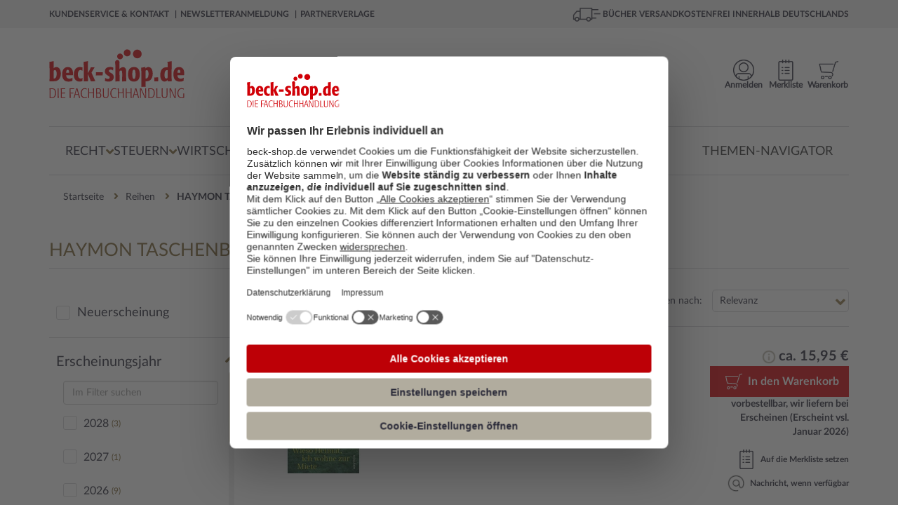

--- FILE ---
content_type: text/html; charset=utf-8
request_url: https://www.beck-shop.de/reihen/haymon-taschenbuch/54126?filter=L0ZBQ1QtRmluZGVyL1NlYXJjaC5mZj9xdWVyeT0qJmZpbHRlckJpYmxpb2dyYXBoaXNjaGVTZXJpZT1IQVlNT04rVEFTQ0hFTkJVQ0gmY2hhbm5lbD1kZSZwYWdlPTcmZm9sbG93U2VhcmNoPTkzMTAmdXNlQ29uanVuY3Rpb25Gb3JQYXJ0aWFsUmVzdWx0cz1mYWxzZSZmb3JtYXQ9SlNPTg==?filter=L0ZBQ1QtRmluZGVyL1NlYXJjaC5mZj9xdWVyeT0qJmZpbHRlckJpYmxpb2dyYXBoaXNjaGVTZXJpZT1IQVlNT04rVEFTQ0hFTkJVQ0gmY2hhbm5lbD1kZSZwYWdlPTcmZm9sbG93U2VhcmNoPTkzMDAmdXNlQ29uanVuY3Rpb25Gb3JQYXJ0aWFsUmVzdWx0cz1mYWxzZSZmb3JtYXQ9SlNPTg==?filter=L0ZBQ1QtRmluZGVyL1NlYXJjaC5mZj9xdWVyeT0qJmZpbHRlckJpYmxpb2dyYXBoaXNjaGVTZXJpZT1IQVlNT04rVEFTQ0hFTkJVQ0gmY2hhbm5lbD1kZSZwYWdlPTYmZm9sbG93U2VhcmNoPTkzMDAmdXNlQ29uanVuY3Rpb25Gb3JQYXJ0aWFsUmVzdWx0cz1mYWxzZSZmb3JtYXQ9SlNPTg==?filter=L0ZBQ1QtRmluZGVyL1NlYXJjaC5mZj9xdWVyeT0qJmZpbHRlckJpYmxpb2dyYXBoaXNjaGVTZXJpZT1IQVlNT04rVEFTQ0hFTkJVQ0gmY2hhbm5lbD1kZSZwYWdlPTUmZm9sbG93U2VhcmNoPTkzMzAmdXNlQ29uanVuY3Rpb25Gb3JQYXJ0aWFsUmVzdWx0cz1mYWxzZSZmb3JtYXQ9SlNPTg==
body_size: 45966
content:





<!DOCTYPE html>

<html lang="de" xmlns="http://www.w3.org/1999/xhtml">
<head>
    
    <script id="usercentrics-cmp" data-settings-id="xb-xwg02T" async src="https://web.cmp.usercentrics.eu/ui/loader.js"></script>

    <meta charset="utf-8">
    <meta http-equiv="X-UA-Compatible" content="IE=edge"/>
    <meta name="viewport" content="width=device-width, initial-scale=1, minimum-scale=1, maximum-scale=5">
    <meta name="econdaurl" content="beck-shop"/>
    <meta data-privacy-proxy-server="https://privacy-proxy-server.usercentrics.eu">
    <meta name="google-site-verification" content="IEpUL36_gNhvPy7p6xFuO1RC18VcjrNuVAHd5zeJMpY"/>
    

        <link rel="canonical" href="https://www.beck-shop.de/reihen/haymon-taschenbuch/54126" />



    <script>
        dataLayer = [{
            'emosUrl': '/scripts/Econda/emos3.js',
            'ecSiteId': document.head.querySelector("[name~=econdaurl][content]").content,
            'ecContent': 'BibSeries_HAYMON TASCHENBUCH_54126',
            'ecCategory': 'Reihen/HAYMON TASCHENBUCH'
        },
            {
                'google_tag_params': {
                    'ecomm_pagetype': 'siteview'
                },
                'pageName': window.location.pathname + window.location.search,
                'visitorLoginState': false,
                'internal': 'False'
            }];
    </script>

    <script type="text/plain" data-usercentrics="Google Tag Manager">
        (function (w, d, s, l, i) {
        w[l] = w[l] || []; w[l].push({
        'gtm.start':
        new Date().getTime(), event: 'gtm.js'
        }); var f = d.getElementsByTagName(s)[0],
        j = d.createElement(s), dl = l != 'dataLayer' ? '&l=' + l : ''; j.async = true; j.src =
        '//www.googletagmanager.com/gtm.js?id=' + i + dl; f.parentNode.insertBefore(j, f);
        })(window, document, 'script', 'dataLayer', 'GTM-7J49');
    </script>



            <meta name="description" content="Hier finden Sie eine Liste aller verf&#xFC;gbaren Werke aus der Reihe HAYMON TASCHENBUCH. " />
            <title>HAYMON TASCHENBUCH | Reiheninformationen und Werke | beck - shop.de</title>
            <meta property="og:title" content=""/>
        <meta property="og:type" content="website"/>
        <meta property="og:description" content=""/>
        <meta property="og:url" content=""/>
        <meta property="og:image" content=""/>
    <script type="application/ld+json">
        {
        "@context": "https://schema.org",
        "@type": "Organization",
        "url": "http://www.beck-shop.de",
        "logo": "https://www.beck-shop.de/media/3928/beckshop_logo_194x70.png"
        }
    </script>
    <link rel="stylesheet" href="/dist/styles.1f021e343a720a70eeac.css">

    <link rel="stylesheet" type="text/css" media="print" href="/css/print.css" />
    
    
    <script type="text/plain" data-usercentrics="Jentis">
  (function (sCDN, sCDNProject, sCDNWorkspace, sCDNVers) {
    if (
      window.localStorage !== null &&
      typeof window.localStorage === "object" &&
      typeof window.localStorage.getItem === "function" &&
      window.sessionStorage !== null &&
      typeof window.sessionStorage === "object" &&
      typeof window.sessionStorage.getItem === "function"
    ) {
      sCDNVers =
        window.sessionStorage.getItem("jts_preview_version") ||
        window.localStorage.getItem("jts_preview_version") ||
        sCDNVers;
    }
    window.jentis = window.jentis || {};
    window.jentis.config = window.jentis.config || {};
    window.jentis.config.frontend = window.jentis.config.frontend || {};
    window.jentis.config.frontend.cdnhost =
      sCDN + "/get/" + sCDNWorkspace + "/web/" + sCDNVers + "/";
    window.jentis.config.frontend.vers = sCDNVers;
    window.jentis.config.frontend.env = sCDNWorkspace;
    window.jentis.config.frontend.project = sCDNProject;
    window._jts = window._jts || [];
    var f = document.getElementsByTagName("script")[0];
    var j = document.createElement("script");
    j.async = true;
    j.src = window.jentis.config.frontend.cdnhost + "0xzpg0.js";
    f.parentNode.insertBefore(j, f);
  })("https://sdfwk1.beck-shop.de","beck_shop_de","live", "_");  _jts.push({ track: "pageview" });
  _jts.push({ track: "submit" });
</script>

    
    <script type="text/javascript">
        var appInsights=window.appInsights||function(a){
            function b(a){c[a]=function(){var b=arguments;c.queue.push(function(){c[a].apply(c,b)})}}var c={config:a},d=document,e=window;setTimeout(function(){var b=d.createElement("script");b.src=a.url||"https://az416426.vo.msecnd.net/scripts/a/ai.0.js",d.getElementsByTagName("script")[0].parentNode.appendChild(b)});try{c.cookie=d.cookie}catch(a){}c.queue=[];for(var f=["Event","Exception","Metric","PageView","Trace","Dependency"];f.length;)b("track"+f.pop());if(b("setAuthenticatedUserContext"),b("clearAuthenticatedUserContext"),b("startTrackEvent"),b("stopTrackEvent"),b("startTrackPage"),b("stopTrackPage"),b("flush"),!a.disableExceptionTracking){f="onerror",b("_"+f);var g=e[f];e[f]=function(a,b,d,e,h){var i=g&&g(a,b,d,e,h);return!0!==i&&c["_"+f](a,b,d,e,h),i}}return c
        }({
            instrumentationKey: "eb846fec-0ee4-465a-b7ee-079a4c3da403"
        });

        window.appInsights=appInsights,appInsights.queue&&0===appInsights.queue.length&&appInsights.trackPageView();
    </script>

</head>
<body>
    <!-- Google Tag Manager -->
<noscript>
    <iframe src='//www.googletagmanager.com/ns.html?id=GTM-7J49'
            height='0' width='0' style='display:none;visibility:hidden'></iframe>
</noscript>

    <div id="mainWrapper">
        <!--Header-->
        <header class="clearfix">
            
<a class="skip-link" href='#main'>Zum Inhalt springen</a>
<!--MOBILE-NAV-->



<div id="mobMenu" class="hidden-lg hidden-md sidenav mobile-caps-menu hidden-print">
    <div class="sideBarHead">
        <a href="" class="closebtn preventEL">
            <span>Menü</span>
        </a>
    </div>
    <div class="sideBarBody">
        <!--menu item-->
<ul class="mobMenu mobileNavigation hidden-print">
            <li>
                <span class="wrapper">
                    <a href="/recht/1227/" class="mobNavLink" data-id="1227" data-weitere="false">
                        <span class="txt">
                            Recht
                        </span>
                        <i class="fa fa-angle-right lvlDown" aria-hidden="true"></i>
                    </a>
                </span>

            </li>
            <li>
                <span class="wrapper">
                    <a href="/steuern/1228/" class="mobNavLink" data-id="1228" data-weitere="false">
                        <span class="txt">
                            Steuern
                        </span>
                        <i class="fa fa-angle-right lvlDown" aria-hidden="true"></i>
                    </a>
                </span>

            </li>
            <li>
                <span class="wrapper">
                    <a href="/wirtschaft/1229/" class="mobNavLink" data-id="1229" data-weitere="false">
                        <span class="txt">
                            Wirtschaft
                        </span>
                        <i class="fa fa-angle-right lvlDown" aria-hidden="true"></i>
                    </a>
                </span>

            </li>
    <li>
        <span class="wrapper">
            <a href="" class="mobNavLink" data-id="-1" data-weitere="true">
                <span class="txt">
                    Weitere Fachgebiete
                </span>
                <i class="fa fa-angle-right lvlDown" aria-hidden="true"></i>
            </a>
        </span>
    </li>
        <li>
            <span class="wrapper">
                <a href="/themen-navigator/content/6863/" class="mobNavLink" data-id="-1" data-weitere="true">
                    <span class="txt">
                        Themen-Navigator
                    </span>
                </a>
            </span>
        </li>
</ul>


<div id="mobNavProtoTypes" style="display: none">
    <ul>
        <li class="mobNavListItem">
            <span class="wrapper">
                <a href="" class="mobNavLink">
                    <span class="txt">
                    </span>
                    <i class="fa fa-angle-right lvlDown" aria-hidden="true"></i>
                </a>
            </span>
        </li>
    </ul>
    

    <p class="backLink" data-weitere="false"> <i class="fa fa-angle-left" aria-hidden="true"></i><span class="txt">zurück</span></p>
    <ul class="mobile-menu-breadcrumb">
        <li class="mobile-menu-breadcrumb-root"></li>
        <li class="mobile-menu-breadcrumb-arrow">
          <i class="fa fa-angle-right"></i>
        </li>
        <li class="mobile-menu-breadcrumb-dots">&hellip;</li>
        <li class="mobile-menu-breadcrumb-arrow">
          <i class="fa fa-angle-right"></i>
        </li>
        <li class="mobile-menu-breadcrumb-current"></li>
    </ul>
</div>

<!---->

    </div>
    <!--Meta-Navigation-Mobile-->
    <div class="sideBarFooter hidden-print">
    <ul>
            <li>
                <a href="/kundenservice/">
                    <i class="fa fa-angle-right" aria-hidden="true"></i>
                    <span class="txt">
                        Kundenservice &amp; Kontakt
                    </span>
                </a>
            </li>
            <li>
                <a href="/newsletteranmeldung/content/6363/">
                    <i class="fa fa-angle-right" aria-hidden="true"></i>
                    <span class="txt">
                        Newsletteranmeldung
                    </span>
                </a>
            </li>
            <li>
                <a href="/verlage/1153/">
                    <i class="fa fa-angle-right" aria-hidden="true"></i>
                    <span class="txt">
                        Partnerverlage
                    </span>
                </a>
            </li>
    </ul>
</div>
    <!--Meta-Navigation-Mobile-Ende-->
</div>
<div id="mobileHeader" class="hidden-lg hidden-md col-sm-12 col-xs-12 hidden-print">
    <div class="container">
        <div class="col-sm-6 col-xs-6 contentWrapper">
            <a href="" id="mobileNavCtrl" class="preventEL">
                <img class="hamburger" src="/images/hamburger_100x100.png" alt="Menü für mobile Endgeräte" />
            </a>
            <a href="/" id="mobileLogo" style="background-image:url(/media/5318/beck-shop-logo_svg.svg?rmode=pad&amp;quality=80&amp;v=1d69c69b10c22b0)" aria-label="Logo von beck-shop.de"></a>
        </div>
        <!---->
        <div class="col-sm-6 col-xs-6 contentWrapper actionBar">
                        <a href="/warenkorb/" class="actionItem">
                            <div class="wrapper                 addToBasket
 navItemSymbol"></div>
                            <span class="headerBasket notify hide"></span>
                        </a>
                        <a href="/meine-daten/merkliste/" class="actionItem">
                            <div class="wrapper                 remember
 navItemSymbol"></div>
                            <span class=" notify hide"></span>
                        </a>
                        <a href="/meine-daten/meine-daten-login/" class="actionItem">
                            <div class="wrapper                 account
 navItemSymbol"></div>
                            <span class=" notify hide"></span>
                        </a>
        </div>
        <!---->
        <div class="col-sm-12 col-xs-12 contentWrapper">
            <div class="mainSearch">
                <form action="/suche/" enctype="multipart/form-data" id="searchFormMobile">
                    <div class="inputEls">
                        <input class="form-control mainSearchInput" id="SearchTermMobile" name="query" placeholder="Suche nach Titel, Schlagwort, ISBN, Autor, ..." 
                               type="search" autocomplete="off" value="" onkeydown="if (event.keyCode == 13) { this.form.submit(); return false; }" 
                               onfocus="this.value = this.value;" aria-label="Suche"/>
                        <a href="" class="hide eraseSearchTerm" id="EraseSearchTerm" data-searchFieldId="SearchTermMobile">
                            <i class="fa fa-times fa-sm" aria-hidden="true"></i>
                        </a>
                    </div>
                    <button href="" type="submit" aria-label="Suchen" class="bigSearchBtn"><i class="fa fa-search" aria-hidden="true" title="Suchen"></i></button>
                    <div class="autoSuggest">
  <div class="arrow">&nbsp;</div>
  <div class="suggestCol Titelvorschlaege">
    <span class="suggestItems">
    </span>
  </div>

  <div class="results">
    <a class="allSearchResultsLink">
      Zu allen Suchergebnissen
    </a>
  </div>

  <div class="suggestCol category-suggestions">
    <div class="suggestLinks Suchvorschlaege">
        <p class="heading">Suchvorschläge</p>
        <ul class="suggestItems">

        </ul>
    </div>
    <div class="suggestLinks Kategorievorschlaege">
        <p class="heading">Kategorievorschl&auml;ge</p>
        <ul class="suggestItems">

        </ul>
    </div>
    <div class="suggestLinks Servicethemen">
        <p class="heading">Servicethemen</p>
        <ul class="suggestItems">
        </ul>
    </div>
  </div>
</div>

<div id="hiddenSuggestElements" style="display: none" class="hidden-print">
  <li class="Suchvorschlag">
    <a data-area="Suchvorschläge" href="" class="suggest-tracking textSuggestItem ">
    </a>
  </li>
    
    
    <li class="Kategorievorschlag">
      <a data-area="Kategorievorschläge" href="" class="suggest-tracking textSuggestItem">
      </a>
    </li>
    
    <li class="Servicethema">
      <a data-area="Servicethemen" href="" class="suggest-tracking textSuggestItem">
      </a>
    </li>
    
    <a data-area="Titelvorschläge" href="" class="suggest-tracking item Titelvorschlag">
        <div class="imgWrapper">
            <img src="" />
        </div>
        <div class="item-content">
            <span class="author contentEl">
            </span>
            <span class="title contentEl">
            </span>
            <span class="volume contentEl">
            </span>
        </div>
    </a>
    <div id="SuggestElementsToClone">
        <span></span>
    </div>
</div>
                </form>
            </div>
        </div>
        <!---->
    </div>
</div>


<div id="topBar" class="hidden-sm hidden-xs hidden-print">
    <div class="container contentWrapper">
        <div class="col-md-7">
            <nav aria-label="Meta">
                <ul class="topBarNav">
                        <li>
                            <a href=/kundenservice/ aria-current="false">
                                Kundenservice &amp; Kontakt
                            </a>
                        </li>
                        <li>
                            <a href=/newsletteranmeldung/content/6363/ aria-current="false">
                                Newsletteranmeldung
                            </a>
                        </li>
                        <li>
                            <a href=/verlage/1153/ aria-current="false">
                                Partnerverlage
                            </a>
                        </li>
                </ul>
            </nav>

        </div>
        <div class="col-md-5">
            <div class="pull-right extra">
                <img class="lkw" src="/images/lkw_100x100.png" alt="Grafik für die kostenfreie Lieferung in die DACH-Region">
                B&#xDC;CHER VERSANDKOSTENFREI INNERHALB DEUTSCHLANDS
            </div>
        </div>
    </div>
</div>


<div class="container hidden-sm hidden-xs hidden-print">
    <div id="mainHeader">
        <div id="beckShopLogo" class="col-md-3">
            <a href="/">
                <img src="/media/5318/beck-shop-logo_svg.svg?rmode=pad&amp;quality=80&amp;v=1d69c69b10c22b0" alt="Logo beck-shop.de"
                    aria-current="false" />
            </a>
        </div>
            <div id="HeadCenter" class="col-md-6">
                <div class="mainSearch">
                    <form action="/suche/" id="searchFrom" role="search">
                        <div class="inputEls">
                            <input class="form-control mainSearchInput" value="" id="SearchTerm" autocomplete="off"
                                placeholder="Suche nach Titel, Schlagwort, ISBN, Autor, ..." name="query" type="text"
                                onkeydown="if (event.keyCode == 13) { this.form.submit(); return false; }"
                                onfocus="this.value = this.value;" aria-label="Suche" />
                            <a href="" class="hide eraseSearchTerm" id="EraseSearchTerm" data-searchFieldId="SearchTerm">
                                <i class="fa fa-times fa-sm" aria-hidden="true"></i>
                            </a>
                            <div class="autoSuggest">
  <div class="arrow">&nbsp;</div>
  <div class="suggestCol Titelvorschlaege">
    <span class="suggestItems">
    </span>
  </div>

  <div class="results">
    <a class="allSearchResultsLink">
      Zu allen Suchergebnissen
    </a>
  </div>

  <div class="suggestCol category-suggestions">
    <div class="suggestLinks Suchvorschlaege">
        <p class="heading">Suchvorschläge</p>
        <ul class="suggestItems">

        </ul>
    </div>
    <div class="suggestLinks Kategorievorschlaege">
        <p class="heading">Kategorievorschl&auml;ge</p>
        <ul class="suggestItems">

        </ul>
    </div>
    <div class="suggestLinks Servicethemen">
        <p class="heading">Servicethemen</p>
        <ul class="suggestItems">
        </ul>
    </div>
  </div>
</div>

<div id="hiddenSuggestElements" style="display: none" class="hidden-print">
  <li class="Suchvorschlag">
    <a data-area="Suchvorschläge" href="" class="suggest-tracking textSuggestItem ">
    </a>
  </li>
    
    
    <li class="Kategorievorschlag">
      <a data-area="Kategorievorschläge" href="" class="suggest-tracking textSuggestItem">
      </a>
    </li>
    
    <li class="Servicethema">
      <a data-area="Servicethemen" href="" class="suggest-tracking textSuggestItem">
      </a>
    </li>
    
    <a data-area="Titelvorschläge" href="" class="suggest-tracking item Titelvorschlag">
        <div class="imgWrapper">
            <img src="" />
        </div>
        <div class="item-content">
            <span class="author contentEl">
            </span>
            <span class="title contentEl">
            </span>
            <span class="volume contentEl">
            </span>
        </div>
    </a>
    <div id="SuggestElementsToClone">
        <span></span>
    </div>
</div>
                        </div>
                        <!--<button type="submit"><i class="fa fa-search" aria-hidden="true"></i></button>-->
                        <button href="" type="submit" class="bigSearchBtn" title="Suchen"><i class="fa fa-search"
                                aria-hidden="true"></i></button>
                    </form>
                    <a href="/detailsuche/" class="detailSearch">
                        <i class="fa fa-angle-right" aria-hidden="true"></i>
                        Detailsuche
                    </a>
                </div>
            </div>
        <div class="col-md-3 actionBar">
                        <a href="/warenkorb/"
                            class="actionItem basketLink"
                            aria-current="false">
                            <div class="wrapper                 addToBasket

                 navItemSymbol"></div>                        <span class="headerBasket notify hide"></span>
                        <span class="label">
                            Warenkorb
                        </span>
                    </a>
                        <a href="/meine-daten/merkliste/"
                            class="actionItem"
                            aria-current="false">
                            <div class="wrapper                 remember

                 navItemSymbol"></div>                        <span class=" notify hide"></span>
                        <span class="label">
                            Merkliste
                        </span>
                    </a>
                        <a href="/meine-daten/meine-daten-login/"
                            class="actionItem"
                            aria-current="false">
                            <div class="wrapper                 account

                 navItemSymbol"></div>                        <span class=" notify hide"></span>
                        <span class="label">
                            Anmelden
                        </span>
                    </a>
            <div class="basket-menu-bubble">

                <div class="basket-items">
                    <div class="closeIcon">
                        <span>Schließen</span>
                        <svg xmlns="http://www.w3.org/2000/svg" fill="none" viewBox="0 0 24 24" stroke-width="1.5"
                            stroke="currentColor" class="close">
                            <path stroke-linecap="round" stroke-linejoin="round" d="M6 18L18 6M6 6l12 12" />
                        </svg>
                    </div>
                    <div class="item prototype hidden">
                        <a><img src="" /></a>
                        <div class="item-infos">
                            <span class="author"></span>
                            <a href=""><span class="title"></span></a>
                            <span class="edition"></span>
                            <span class="availability available"></span>
                            <div class="summary">
                                <span class="amount">Menge: <span></span></span>
                                <span class="singleprice">Einzelpreis: <span></span></span>
                                <span class="totalprice">Gesamtpreis: <span></span></span>
                            </div>
                        </div>
                    </div>
                </div>
                <div class="basket-summary">
                    <div class="pricebox">
                        <span class="total">Gesamtbetrag: <span class="price"></span> €</span>
                        <span class="sub">(inkl. gesetz. MWSt.)</span>
                    </div>
                    <div class="actions">
                        <a class="link basket-menu-bubble-tracking" data-label="meta-cart_zum-warenkorb"
                            href="/warenkorb">
                            <svg xmlns="http://www.w3.org/2000/svg" fill="none" viewBox="0 0 24 24" stroke-width="1.5"
                                stroke="currentColor" class="icon">
                                <path stroke-linecap="round" stroke-linejoin="round" d="M8.25 4.5l7.5 7.5-7.5 7.5" />
                            </svg>
                            <span>Warenkorb bearbeiten</span>
                        </a>
                        <a class="button basket-menu-bubble-tracking" data-label="meta-cart_zur-kasse"
                            href="/persoenliche-daten/">Zur Kasse</a>
                    </div>
                </div>
            </div>

        </div>
    </div>
</div>
<!--</div>-->



<div class="container hidden-sm hidden-xs wrapper-md hidden-print">
    <nav id="mainNav" aria-label="Hauptmenü">
        <div class="menuContainer">
            <div class="menuContent">
                    <div class="menuItemContainer">
                        <button class="menuEntry "
                                aria-controls="1227-Recht" aria-owns="1227-Recht" aria-expanded="false">
                            <span>Recht</span>
                            <i class="fa fa-angle-down" aria-hidden="true"></i>
                        </button>
                        <div class="menuLevelContent dropdownMenu-1 hidden" aria-label="Flyout Recht" id="1227-Recht">
                            <div class="introTopics container triangle">
                                <a class="overviewButton" href="/recht/1227/">Zur Übersicht Recht</a>
                                <ul>
                                                <li class="googleNaviLinkTracking" data-trackingevent="expanded-navigation/Neu &amp; Aktuell">
                                                    <a href="/recht/neu-aktuell/1171/" aria-current="false">
                                                        <span class="txt">
                                                            Neu &amp; Aktuell
                                                        </span>
                                                    </a>
                                                </li>
                                                <li class="googleNaviLinkTracking" data-trackingevent="expanded-navigation/Studium">
                                                    <a href="/recht/studium/4968/" aria-current="false">
                                                        <span class="txt">
                                                            Studium
                                                        </span>
                                                    </a>
                                                </li>
                                                <li class="googleNaviLinkTracking" data-trackingevent="expanded-navigation/Referendariat">
                                                    <a href="/recht/referendariat/4967/" aria-current="false">
                                                        <span class="txt">
                                                            Referendariat
                                                        </span>
                                                    </a>
                                                </li>
                                                <li class="googleNaviLinkTracking" data-trackingevent="expanded-navigation/Kanzleien">
                                                    <a href="/recht/kanzleien/18275/" aria-current="false">
                                                        <span class="txt">
                                                            Kanzleien
                                                        </span>
                                                    </a>
                                                </li>
                                                <li class="googleNaviLinkTracking" data-trackingevent="expanded-navigation/Notariate">
                                                    <a href="/recht/notariate/19011/" aria-current="false">
                                                        <span class="txt">
                                                            Notariate
                                                        </span>
                                                    </a>
                                                </li>
                                                <li class="googleNaviLinkTracking" data-trackingevent="expanded-navigation/Loseblattwerke">
                                                    <a href="/recht/loseblattwerke/1173/" aria-current="false">
                                                        <span class="txt">
                                                            Loseblattwerke
                                                        </span>
                                                    </a>
                                                </li>
                                                <li class="googleNaviLinkTracking" data-trackingevent="expanded-navigation/Zeitschriften">
                                                    <a href="/recht/zeitschriften/1172/" aria-current="false">
                                                        <span class="txt">
                                                            Zeitschriften
                                                        </span>
                                                    </a>
                                                </li>
                                                <li class="googleNaviLinkTracking" data-trackingevent="expanded-navigation/Datenbanken">
                                                    <a href="/recht/datenbanken/1174/" aria-current="false">
                                                        <span class="txt">
                                                            Datenbanken
                                                        </span>
                                                    </a>
                                                </li>
                                </ul>
                            </div>
                            <div class="menuLevelContentDeeper container">
                                    <ul class="listTopics">
                                            <li class="googleNaviLinkTracking singleTopic" data-trackingevent="expanded-navigation/&#xD6;ffentliches Recht">
                                                <div class="title">
                                                    <a href="/recht/oeffentliches-recht/1435/">&#xD6;ffentliches Recht</a>
                                                </div>
                                                        <ul>
                                                                <li class="googleNaviLinkTracking" data-trackingevent="expanded-navigation/Verwaltungsrecht">
                                                                    <a href="/recht/oeffentliches-recht/verwaltungsrecht/2937/" aria-current="false">
                                                                        <span class="txt">
                                                                            Verwaltungsrecht
                                                                        </span>
                                                                    </a>
                                                                </li>
                                                                <li class="googleNaviLinkTracking" data-trackingevent="expanded-navigation/Staatsrecht, Verfassungsrecht">
                                                                    <a href="/recht/oeffentliches-recht/staatsrecht-verfassungsrecht/2935/" aria-current="false">
                                                                        <span class="txt">
                                                                            Staatsrecht, Verfassungsrecht
                                                                        </span>
                                                                    </a>
                                                                </li>
                                                                <li class="googleNaviLinkTracking" data-trackingevent="expanded-navigation/Landesrecht, insbes. Rechtssammlungen">
                                                                    <a href="/recht/oeffentliches-recht/landesrecht-insbes-rechtssammlungen/2936/" aria-current="false">
                                                                        <span class="txt">
                                                                            Landesrecht, insbes. Rechtssammlungen
                                                                        </span>
                                                                    </a>
                                                                </li>
                                                        </ul>
                                                <a class="overviewLink" href="/recht/oeffentliches-recht/1435/" aria-current="false">
                                                    Alles zu &#xD6;ffentliches Recht &nbsp; &#8594;
                                                </a>
                                            </li>
                                            <li class="googleNaviLinkTracking singleTopic" data-trackingevent="expanded-navigation/Zivilrecht">
                                                <div class="title">
                                                    <a href="/recht/zivilrecht/1430/">Zivilrecht</a>
                                                </div>
                                                        <ul>
                                                                <li class="googleNaviLinkTracking" data-trackingevent="expanded-navigation/Zivilrecht allgemein, Gesamtdarstellungen">
                                                                    <a href="/recht/zivilrecht/zivilrecht-allgemein-gesamtdarstellungen/2885/" aria-current="false">
                                                                        <span class="txt">
                                                                            Zivilrecht allgemein
                                                                        </span>
                                                                    </a>
                                                                </li>
                                                                <li class="googleNaviLinkTracking" data-trackingevent="expanded-navigation/Familienrecht">
                                                                    <a href="/recht/zivilrecht/familienrecht/2892/" aria-current="false">
                                                                        <span class="txt">
                                                                            Familienrecht
                                                                        </span>
                                                                    </a>
                                                                </li>
                                                                <li class="googleNaviLinkTracking" data-trackingevent="expanded-navigation/Mietrecht, Immobilienrecht">
                                                                    <a href="/recht/zivilrecht/mietrecht-immobilienrecht/2891/" aria-current="false">
                                                                        <span class="txt">
                                                                            Mietrecht, Immobilienrecht
                                                                        </span>
                                                                    </a>
                                                                </li>
                                                        </ul>
                                                <a class="overviewLink" href="/recht/zivilrecht/1430/" aria-current="false">
                                                    Alles zu Zivilrecht &nbsp; &#8594;
                                                </a>
                                            </li>
                                            <li class="googleNaviLinkTracking singleTopic" data-trackingevent="expanded-navigation/Handelsrecht, Wirtschaftsrecht">
                                                <div class="title">
                                                    <a href="/recht/handelsrecht-wirtschaftsrecht/1431/">Handels- &amp; Wirtschaftsrecht</a>
                                                </div>
                                                        <ul>
                                                                <li class="googleNaviLinkTracking" data-trackingevent="expanded-navigation/Gesellschaftsrecht">
                                                                    <a href="/recht/handelsrecht-wirtschaftsrecht/gesellschaftsrecht/2898/" aria-current="false">
                                                                        <span class="txt">
                                                                            Gesellschaftsrecht
                                                                        </span>
                                                                    </a>
                                                                </li>
                                                                <li class="googleNaviLinkTracking" data-trackingevent="expanded-navigation/Telekommunikationsrecht, Postrecht, IT-Recht">
                                                                    <a href="/recht/handelsrecht-wirtschaftsrecht/telekommunikationsrecht-postrecht-it-recht/2896/" aria-current="false">
                                                                        <span class="txt">
                                                                            Telekommunikations- &amp; IT-Recht
                                                                        </span>
                                                                    </a>
                                                                </li>
                                                                <li class="googleNaviLinkTracking" data-trackingevent="expanded-navigation/Unternehmensrecht">
                                                                    <a href="/recht/handelsrecht-wirtschaftsrecht/unternehmensrecht/2895/" aria-current="false">
                                                                        <span class="txt">
                                                                            Unternehmensrecht
                                                                        </span>
                                                                    </a>
                                                                </li>
                                                        </ul>
                                                <a class="overviewLink" href="/recht/handelsrecht-wirtschaftsrecht/1431/" aria-current="false">
                                                    Alles zu Handels- &amp; Wirtschaftsrecht &nbsp; &#8594;
                                                </a>
                                            </li>
                                            <li class="googleNaviLinkTracking singleTopic" data-trackingevent="expanded-navigation/Strafrecht">
                                                <div class="title">
                                                    <a href="/recht/strafrecht/1436/">Strafrecht</a>
                                                </div>
                                                        <ul>
                                                                <li class="googleNaviLinkTracking" data-trackingevent="expanded-navigation/Strafgesetzbuch">
                                                                    <a href="/recht/strafrecht/strafgesetzbuch/2948/" aria-current="false">
                                                                        <span class="txt">
                                                                            Strafgesetzbuch
                                                                        </span>
                                                                    </a>
                                                                </li>
                                                                <li class="googleNaviLinkTracking" data-trackingevent="expanded-navigation/Strafverfahrensrecht, Opferschutz">
                                                                    <a href="/recht/strafrecht/strafverfahrensrecht-opferschutz/2950/" aria-current="false">
                                                                        <span class="txt">
                                                                            Strafverfahrensrecht
                                                                        </span>
                                                                    </a>
                                                                </li>
                                                                <li class="googleNaviLinkTracking" data-trackingevent="expanded-navigation/Strafrecht allgemein, Gesamtdarstellungen">
                                                                    <a href="/recht/strafrecht/strafrecht-allgemein-gesamtdarstellungen/2947/" aria-current="false">
                                                                        <span class="txt">
                                                                            Strafrecht allgemein
                                                                        </span>
                                                                    </a>
                                                                </li>
                                                        </ul>
                                                <a class="overviewLink" href="/recht/strafrecht/1436/" aria-current="false">
                                                    Alles zu Strafrecht &nbsp; &#8594;
                                                </a>
                                            </li>
                                            <li class="googleNaviLinkTracking singleTopic" data-trackingevent="expanded-navigation/Zivilverfahrensrecht, Berufsrecht, Insolvenzrecht">
                                                <div class="title">
                                                    <a href="/recht/zivilverfahrensrecht-berufsrecht-insolvenzrecht/1432/">Zivilverfahrens- &amp; Insolvenzrecht</a>
                                                </div>
                                                        <ul>
                                                                <li class="googleNaviLinkTracking" data-trackingevent="expanded-navigation/Zivilverfahrensrecht allgemein, Gesamtdarstellungen">
                                                                    <a href="/recht/zivilverfahrensrecht-berufsrecht-insolvenzrecht/zivilverfahrensrecht-allgemein-gesamtdarstellungen/2907/" aria-current="false">
                                                                        <span class="txt">
                                                                            Zivilverfahrensrecht
                                                                        </span>
                                                                    </a>
                                                                </li>
                                                                <li class="googleNaviLinkTracking" data-trackingevent="expanded-navigation/Verg&#xFC;tungsrecht, Kostenrecht, Berufsrecht">
                                                                    <a href="/recht/zivilverfahrensrecht-berufsrecht-insolvenzrecht/verguetungsrecht-kostenrecht-berufsrecht/2908/" aria-current="false">
                                                                        <span class="txt">
                                                                            Verg&#xFC;tungsrecht, Kostenrecht, Berufsrecht
                                                                        </span>
                                                                    </a>
                                                                </li>
                                                                <li class="googleNaviLinkTracking" data-trackingevent="expanded-navigation/Insolvenzrecht, Unternehmenssanierung">
                                                                    <a href="/recht/zivilverfahrensrecht-berufsrecht-insolvenzrecht/insolvenzrecht-unternehmenssanierung/2909/" aria-current="false">
                                                                        <span class="txt">
                                                                            Insolvenzrecht, Unternehmenssanierung
                                                                        </span>
                                                                    </a>
                                                                </li>
                                                        </ul>
                                                <a class="overviewLink" href="/recht/zivilverfahrensrecht-berufsrecht-insolvenzrecht/1432/" aria-current="false">
                                                    Alles zu Zivilverfahrens- &amp; Insolvenzrecht &nbsp; &#8594;
                                                </a>
                                            </li>
                                            <li class="googleNaviLinkTracking singleTopic" data-trackingevent="expanded-navigation/Arbeitsrecht">
                                                <div class="title">
                                                    <a href="/recht/arbeitsrecht/1433/">Arbeitsrecht</a>
                                                </div>
                                                        <ul>
                                                                <li class="googleNaviLinkTracking" data-trackingevent="expanded-navigation/Arbeitsrecht allgemein, Gesamtdarstellungen">
                                                                    <a href="/recht/arbeitsrecht/arbeitsrecht-allgemein-gesamtdarstellungen/2910/" aria-current="false">
                                                                        <span class="txt">
                                                                            Arbeitsrecht allgemein
                                                                        </span>
                                                                    </a>
                                                                </li>
                                                                <li class="googleNaviLinkTracking" data-trackingevent="expanded-navigation/Betriebsverfassung, Mitbestimmung, Personalvertretung">
                                                                    <a href="/recht/arbeitsrecht/betriebsverfassung-mitbestimmung-personalvertretung/2915/" aria-current="false">
                                                                        <span class="txt">
                                                                            Betriebsverfassung &amp; Personalvertretung
                                                                        </span>
                                                                    </a>
                                                                </li>
                                                                <li class="googleNaviLinkTracking" data-trackingevent="expanded-navigation/Arbeitsvertrag, K&#xFC;ndigungsschutz, Mutterschutz, Personalwesen">
                                                                    <a href="/recht/arbeitsrecht/arbeitsvertrag-kuendigungsschutz-mutterschutz-personalwesen/2912/" aria-current="false">
                                                                        <span class="txt">
                                                                            Arbeitsvertrag &amp; K&#xFC;ndigungsschutz
                                                                        </span>
                                                                    </a>
                                                                </li>
                                                        </ul>
                                                <a class="overviewLink" href="/recht/arbeitsrecht/1433/" aria-current="false">
                                                    Alles zu Arbeitsrecht &nbsp; &#8594;
                                                </a>
                                            </li>
                                            <li class="googleNaviLinkTracking singleTopic" data-trackingevent="expanded-navigation/Europarecht , Internationales Recht, Recht des Auslands">
                                                <div class="title">
                                                    <a href="/recht/europarecht-internationales-recht-recht-des-auslands/1437/">Europa &amp; Internationales Recht</a>
                                                </div>
                                                        <ul>
                                                                <li class="googleNaviLinkTracking" data-trackingevent="expanded-navigation/Europarecht">
                                                                    <a href="/recht/europarecht-internationales-recht-recht-des-auslands/europarecht/2960/" aria-current="false">
                                                                        <span class="txt">
                                                                            Europarecht
                                                                        </span>
                                                                    </a>
                                                                </li>
                                                                <li class="googleNaviLinkTracking" data-trackingevent="expanded-navigation/Recht des Auslands">
                                                                    <a href="/recht/europarecht-internationales-recht-recht-des-auslands/recht-des-auslands/2961/" aria-current="false">
                                                                        <span class="txt">
                                                                            Recht des Auslands
                                                                        </span>
                                                                    </a>
                                                                </li>
                                                                <li class="googleNaviLinkTracking" data-trackingevent="expanded-navigation/Internationales Recht">
                                                                    <a href="/recht/europarecht-internationales-recht-recht-des-auslands/internationales-recht/2959/" aria-current="false">
                                                                        <span class="txt">
                                                                            Internationales Recht
                                                                        </span>
                                                                    </a>
                                                                </li>
                                                        </ul>
                                                <a class="overviewLink" href="/recht/europarecht-internationales-recht-recht-des-auslands/1437/" aria-current="false">
                                                    Alles zu Europa &amp; Internationales Recht &nbsp; &#8594;
                                                </a>
                                            </li>
                                            <li class="googleNaviLinkTracking singleTopic" data-trackingevent="expanded-navigation/Sozialrecht">
                                                <div class="title">
                                                    <a href="/recht/sozialrecht/1434/">Sozialrecht</a>
                                                </div>
                                                        <ul>
                                                                <li class="googleNaviLinkTracking" data-trackingevent="expanded-navigation/Sozialrecht allgemein, Gesamtdarstellungen">
                                                                    <a href="/recht/sozialrecht/sozialrecht-allgemein-gesamtdarstellungen/2919/" aria-current="false">
                                                                        <span class="txt">
                                                                            Sozialrecht allgemein
                                                                        </span>
                                                                    </a>
                                                                </li>
                                                                <li class="googleNaviLinkTracking" data-trackingevent="expanded-navigation/SGB IX - Rehabilitation, Behindertenrecht">
                                                                    <a href="/recht/sozialrecht/sgb-ix-rehabilitation-behindertenrecht/2928/" aria-current="false">
                                                                        <span class="txt">
                                                                            SGB IX - Rehabilitation, Behindertenrecht
                                                                        </span>
                                                                    </a>
                                                                </li>
                                                                <li class="googleNaviLinkTracking" data-trackingevent="expanded-navigation/SGB VIII - Kinder- und Jugendhilfe">
                                                                    <a href="/recht/sozialrecht/sgb-viii-kinder-und-jugendhilfe/2927/" aria-current="false">
                                                                        <span class="txt">
                                                                            SGB VIII - Kinder- und Jugendhilfe
                                                                        </span>
                                                                    </a>
                                                                </li>
                                                        </ul>
                                                <a class="overviewLink" href="/recht/sozialrecht/1434/" aria-current="false">
                                                    Alles zu Sozialrecht &nbsp; &#8594;
                                                </a>
                                            </li>
                                    </ul>

                            </div>
                        </div>
                    </div>
                    <div class="menuItemContainer">
                        <button class="menuEntry "
                                aria-controls="1228-Steuern" aria-owns="1228-Steuern" aria-expanded="false">
                            <span>Steuern</span>
                            <i class="fa fa-angle-down" aria-hidden="true"></i>
                        </button>
                        <div class="menuLevelContent dropdownMenu-2 hidden" aria-label="Flyout Steuern" id="1228-Steuern">
                            <div class="introTopics container triangle">
                                <a class="overviewButton" href="/steuern/1228/">Zur Übersicht Steuern</a>
                                <ul>
                                                <li class="googleNaviLinkTracking" data-trackingevent="expanded-navigation/Neu &amp; Aktuell">
                                                    <a href="/steuern/neu-aktuell/4763/" aria-current="false">
                                                        <span class="txt">
                                                            Neu &amp; Aktuell
                                                        </span>
                                                    </a>
                                                </li>
                                                <li class="googleNaviLinkTracking" data-trackingevent="expanded-navigation/Aus- und Fortbildung">
                                                    <a href="/steuern/aus-und-fortbildung/5393/" aria-current="false">
                                                        <span class="txt">
                                                            Aus- und Fortbildung
                                                        </span>
                                                    </a>
                                                </li>
                                                <li class="googleNaviLinkTracking" data-trackingevent="expanded-navigation/Steuerkanzleien">
                                                    <a href="/steuern/steuerkanzleien/18567/" aria-current="false">
                                                        <span class="txt">
                                                            Steuerkanzleien
                                                        </span>
                                                    </a>
                                                </li>
                                                <li class="googleNaviLinkTracking" data-trackingevent="expanded-navigation/Loseblattwerke">
                                                    <a href="/steuern/loseblattwerke/5591/" aria-current="false">
                                                        <span class="txt">
                                                            Loseblattwerke
                                                        </span>
                                                    </a>
                                                </li>
                                                <li class="googleNaviLinkTracking" data-trackingevent="expanded-navigation/Zeitschriften">
                                                    <a href="/steuern/zeitschriften/5300/" aria-current="false">
                                                        <span class="txt">
                                                            Zeitschriften
                                                        </span>
                                                    </a>
                                                </li>
                                                <li class="googleNaviLinkTracking" data-trackingevent="expanded-navigation/Datenbanken">
                                                    <a href="/steuern/datenbanken/5810/" aria-current="false">
                                                        <span class="txt">
                                                            Datenbanken
                                                        </span>
                                                    </a>
                                                </li>
                                </ul>
                            </div>
                            <div class="menuLevelContentDeeper container">
                                    <span class="subTitle">Fachbereiche</span>
                                    <ul class="directLinks">
                                            <li class="googleNaviLinkTracking" data-trackingevent="expanded-navigation/Steuerrecht allgemein, Gesamtdarstellungen">
                                                <a href="/steuern/steuerrecht-allgemein-gesamtdarstellungen/1439/" aria-current="false">
                                                    <span class="txt">
                                                        Steuerrecht allgemein, Gesamtdarstellungen
                                                    </span>
                                                </a>
                                            </li>
                                            <li class="googleNaviLinkTracking" data-trackingevent="expanded-navigation/Einkommensteuer, Lohnsteuer, Kapitalertragsteuer, Kirchensteuer">
                                                <a href="/steuern/einkommensteuer-lohnsteuer-kapitalertragsteuer-kirchensteuer/1440/" aria-current="false">
                                                    <span class="txt">
                                                        Einkommen-, Lohn-, Kapitalertrags- &amp; Kirchensteuer
                                                    </span>
                                                </a>
                                            </li>
                                            <li class="googleNaviLinkTracking" data-trackingevent="expanded-navigation/K&#xF6;rperschaftsteuer, Umwandlungssteuerrecht">
                                                <a href="/steuern/koerperschaftsteuer-umwandlungssteuerrecht/1441/" aria-current="false">
                                                    <span class="txt">
                                                        K&#xF6;rperschaftsteuer, Umwandlungssteuerrecht
                                                    </span>
                                                </a>
                                            </li>
                                            <li class="googleNaviLinkTracking" data-trackingevent="expanded-navigation/Gewerbesteuer">
                                                <a href="/steuern/gewerbesteuer/1442/" aria-current="false">
                                                    <span class="txt">
                                                        Gewerbesteuer
                                                    </span>
                                                </a>
                                            </li>
                                            <li class="googleNaviLinkTracking" data-trackingevent="expanded-navigation/Umsatzsteuer">
                                                <a href="/steuern/umsatzsteuer/1443/" aria-current="false">
                                                    <span class="txt">
                                                        Umsatzsteuer
                                                    </span>
                                                </a>
                                            </li>
                                            <li class="googleNaviLinkTracking" data-trackingevent="expanded-navigation/Grundsteuer, Grunderwerbsteuer, Bewertung, Verm&#xF6;gensteuer">
                                                <a href="/steuern/grundsteuer-grunderwerbsteuer-bewertung-vermoegensteuer/1444/" aria-current="false">
                                                    <span class="txt">
                                                        Grundsteuer, Grunderwerbsteuer, Bewertung, Verm&#xF6;gensteuer
                                                    </span>
                                                </a>
                                            </li>
                                            <li class="googleNaviLinkTracking" data-trackingevent="expanded-navigation/Zollrecht, Au&#xDF;enwirtschaftsrecht, sonstige Verkehrsteuern, Verbrauchsteuern">
                                                <a href="/steuern/zollrecht-aussenwirtschaftsrecht-sonstige-verkehrsteuern-verbrauchsteuern/1445/" aria-current="false">
                                                    <span class="txt">
                                                        Zollrecht, Au&#xDF;enwirtschaftsrecht, sonstige Verkehrsteuern, Verbrauchsteuern
                                                    </span>
                                                </a>
                                            </li>
                                            <li class="googleNaviLinkTracking" data-trackingevent="expanded-navigation/Erbschaftsteuer, Schenkungsteuer, Spendenrecht, Gemeinn&#xFC;tzigkeitsrecht">
                                                <a href="/steuern/erbschaftsteuer-schenkungsteuer-spendenrecht-gemeinnuetzigkeitsrecht/1446/" aria-current="false">
                                                    <span class="txt">
                                                        Erbschaftsteuer, Schenkungsteuer, Spendenrecht, Gemeinn&#xFC;tzigkeitsrecht
                                                    </span>
                                                </a>
                                            </li>
                                            <li class="googleNaviLinkTracking" data-trackingevent="expanded-navigation/Internationales Steuerrecht">
                                                <a href="/steuern/internationales-steuerrecht/1447/" aria-current="false">
                                                    <span class="txt">
                                                        Internationales Steuerrecht
                                                    </span>
                                                </a>
                                            </li>
                                            <li class="googleNaviLinkTracking" data-trackingevent="expanded-navigation/Steuerverfahrensrecht">
                                                <a href="/steuern/steuerverfahrensrecht/1448/" aria-current="false">
                                                    <span class="txt">
                                                        Steuerverfahrensrecht
                                                    </span>
                                                </a>
                                            </li>
                                            <li class="googleNaviLinkTracking" data-trackingevent="expanded-navigation/Bilanzrecht">
                                                <a href="/steuern/bilanzrecht/1449/" aria-current="false">
                                                    <span class="txt">
                                                        Bilanzrecht
                                                    </span>
                                                </a>
                                            </li>
                                            <li class="googleNaviLinkTracking" data-trackingevent="expanded-navigation/Berufsrecht, Geb&#xFC;hrenrecht der Steuerberater, Wirtschaftspr&#xFC;fer">
                                                <a href="/steuern/berufsrecht-gebuehrenrecht-der-steuerberater-wirtschaftspruefer/1450/" aria-current="false">
                                                    <span class="txt">
                                                        Berufsrecht, Geb&#xFC;hrenrecht der Steuerberater, Wirtschaftspr&#xFC;fer
                                                    </span>
                                                </a>
                                            </li>
                                            <li class="googleNaviLinkTracking" data-trackingevent="expanded-navigation/Kanzleimanagement, Unternehmensberatung, Steuerfachkr&#xE4;fte">
                                                <a href="/steuern/kanzleimanagement-unternehmensberatung-steuerfachkraefte/1451/" aria-current="false">
                                                    <span class="txt">
                                                        Kanzleimanagement, Unternehmensberatung, Steuerfachkr&#xE4;fte
                                                    </span>
                                                </a>
                                            </li>
                                    </ul>

                            </div>
                        </div>
                    </div>
                    <div class="menuItemContainer">
                        <button class="menuEntry "
                                aria-controls="1229-Wirtschaft" aria-owns="1229-Wirtschaft" aria-expanded="false">
                            <span>Wirtschaft</span>
                            <i class="fa fa-angle-down" aria-hidden="true"></i>
                        </button>
                        <div class="menuLevelContent dropdownMenu-3 hidden" aria-label="Flyout Wirtschaft" id="1229-Wirtschaft">
                            <div class="introTopics container triangle">
                                <a class="overviewButton" href="/wirtschaft/1229/">Zur Übersicht Wirtschaft</a>
                                <ul>
                                                <li class="googleNaviLinkTracking" data-trackingevent="expanded-navigation/Neu &amp; Aktuell Wirtschaft">
                                                    <a href="/wirtschaft/neu-aktuell-wirtschaft/5394/" aria-current="false">
                                                        <span class="txt">
                                                            Neu &amp; Aktuell Wirtschaft
                                                        </span>
                                                    </a>
                                                </li>
                                                <li class="googleNaviLinkTracking" data-trackingevent="expanded-navigation/Aus- und Weiterbildung">
                                                    <a href="/wirtschaft/aus-und-weiterbildung/19892/" aria-current="false">
                                                        <span class="txt">
                                                            Aus- und Weiterbildung
                                                        </span>
                                                    </a>
                                                </li>
                                                <li class="googleNaviLinkTracking" data-trackingevent="expanded-navigation/Studium BWL">
                                                    <a href="/wirtschaft/studium-bwl/5085/" aria-current="false">
                                                        <span class="txt">
                                                            Studium BWL
                                                        </span>
                                                    </a>
                                                </li>
                                                <li class="googleNaviLinkTracking" data-trackingevent="expanded-navigation/Loseblattwerke Wirtschaft">
                                                    <a href="/wirtschaft/loseblattwerke-wirtschaft/5871/" aria-current="false">
                                                        <span class="txt">
                                                            Loseblattwerke Wirtschaft
                                                        </span>
                                                    </a>
                                                </li>
                                                <li class="googleNaviLinkTracking" data-trackingevent="expanded-navigation/Zeitschriften">
                                                    <a href="/wirtschaft/zeitschriften/5304/" aria-current="false">
                                                        <span class="txt">
                                                            Zeitschriften
                                                        </span>
                                                    </a>
                                                </li>
                                </ul>
                            </div>
                            <div class="menuLevelContentDeeper container">
                                    <ul class="listTopics">
                                            <li class="googleNaviLinkTracking singleTopic" data-trackingevent="expanded-navigation/Unternehmensfinanzen">
                                                <div class="title">
                                                    <a href="/wirtschaft/unternehmensfinanzen/1419/">Unternehmensfinanzen</a>
                                                </div>
                                                        <ul>
                                                                <li class="googleNaviLinkTracking" data-trackingevent="expanded-navigation/Betriebliches Rechnungswesen">
                                                                    <a href="/wirtschaft/unternehmensfinanzen/betriebliches-rechnungswesen/2804/" aria-current="false">
                                                                        <span class="txt">
                                                                            Betriebliches Rechnungswesen
                                                                        </span>
                                                                    </a>
                                                                </li>
                                                                <li class="googleNaviLinkTracking" data-trackingevent="expanded-navigation/Controlling, Wirtschaftspr&#xFC;fung, Revision">
                                                                    <a href="/wirtschaft/unternehmensfinanzen/controlling-wirtschaftspruefung-revision/2807/" aria-current="false">
                                                                        <span class="txt">
                                                                            Controlling &amp; Wirtschaftspr&#xFC;fung
                                                                        </span>
                                                                    </a>
                                                                </li>
                                                                <li class="googleNaviLinkTracking" data-trackingevent="expanded-navigation/Externes Rechnungswesen, Bilanzierung">
                                                                    <a href="/wirtschaft/unternehmensfinanzen/externes-rechnungswesen-bilanzierung/2806/" aria-current="false">
                                                                        <span class="txt">
                                                                            Externes Rechnungswesen, Bilanzierung
                                                                        </span>
                                                                    </a>
                                                                </li>
                                                        </ul>
                                                <a class="overviewLink" href="/wirtschaft/unternehmensfinanzen/1419/" aria-current="false">
                                                    Alles zu Unternehmensfinanzen &nbsp; &#8594;
                                                </a>
                                            </li>
                                            <li class="googleNaviLinkTracking singleTopic" data-trackingevent="expanded-navigation/Spezielle Betriebswirtschaft">
                                                <div class="title">
                                                    <a href="/wirtschaft/spezielle-betriebswirtschaft/1421/">Spezielle Betriebswirtschaft</a>
                                                </div>
                                                        <ul>
                                                                <li class="googleNaviLinkTracking" data-trackingevent="expanded-navigation/Personalwirtschaft, Lohnwesen, Mitbestimmung">
                                                                    <a href="/wirtschaft/spezielle-betriebswirtschaft/personalwirtschaft-lohnwesen-mitbestimmung/2823/" aria-current="false">
                                                                        <span class="txt">
                                                                            Personalwirtschaft &amp; Lohnwesen
                                                                        </span>
                                                                    </a>
                                                                </li>
                                                                <li class="googleNaviLinkTracking" data-trackingevent="expanded-navigation/Marketing, Werbung, Marktforschung">
                                                                    <a href="/wirtschaft/spezielle-betriebswirtschaft/marketing-werbung-marktforschung/2829/" aria-current="false">
                                                                        <span class="txt">
                                                                            Marketing, Werbung, Marktforschung
                                                                        </span>
                                                                    </a>
                                                                </li>
                                                                <li class="googleNaviLinkTracking" data-trackingevent="expanded-navigation/Logistik, Supply-Chain-Management">
                                                                    <a href="/wirtschaft/spezielle-betriebswirtschaft/logistik-supply-chain-management/2826/" aria-current="false">
                                                                        <span class="txt">
                                                                            Logistik, Supply-Chain-Management
                                                                        </span>
                                                                    </a>
                                                                </li>
                                                        </ul>
                                                <a class="overviewLink" href="/wirtschaft/spezielle-betriebswirtschaft/1421/" aria-current="false">
                                                    Alles zu Spezielle Betriebswirtschaft &nbsp; &#8594;
                                                </a>
                                            </li>
                                            <li class="googleNaviLinkTracking singleTopic" data-trackingevent="expanded-navigation/Management">
                                                <div class="title">
                                                    <a href="/wirtschaft/management/1420/">Management</a>
                                                </div>
                                                        <ul>
                                                                <li class="googleNaviLinkTracking" data-trackingevent="expanded-navigation/Unternehmensf&#xFC;hrung">
                                                                    <a href="/wirtschaft/management/unternehmensfuehrung/2817/" aria-current="false">
                                                                        <span class="txt">
                                                                            Unternehmensf&#xFC;hrung
                                                                        </span>
                                                                    </a>
                                                                </li>
                                                                <li class="googleNaviLinkTracking" data-trackingevent="expanded-navigation/Projektmanagement, Zeitmanagement">
                                                                    <a href="/wirtschaft/management/projektmanagement-zeitmanagement/2811/" aria-current="false">
                                                                        <span class="txt">
                                                                            Projektmanagement, Zeitmanagement
                                                                        </span>
                                                                    </a>
                                                                </li>
                                                                <li class="googleNaviLinkTracking" data-trackingevent="expanded-navigation/Risikomanagement">
                                                                    <a href="/wirtschaft/management/risikomanagement/2812/" aria-current="false">
                                                                        <span class="txt">
                                                                            Risikomanagement
                                                                        </span>
                                                                    </a>
                                                                </li>
                                                        </ul>
                                                <a class="overviewLink" href="/wirtschaft/management/1420/" aria-current="false">
                                                    Alles zu Management &nbsp; &#8594;
                                                </a>
                                            </li>
                                            <li class="googleNaviLinkTracking singleTopic" data-trackingevent="expanded-navigation/Betriebswirtschaft: Theorie und Allgemeines">
                                                <div class="title">
                                                    <a href="/wirtschaft/betriebswirtschaft-theorie-und-allgemeines/1418/">Betriebswirtschaft</a>
                                                </div>
                                                        <ul>
                                                                <li class="googleNaviLinkTracking" data-trackingevent="expanded-navigation/Wirtschaftsinformatik, SAP, IT-Management">
                                                                    <a href="/wirtschaft/betriebswirtschaft-theorie-und-allgemeines/wirtschaftsinformatik-sap-it-management/2803/" aria-current="false">
                                                                        <span class="txt">
                                                                            Wirtschaftsinformatik, SAP, IT-Management
                                                                        </span>
                                                                    </a>
                                                                </li>
                                                                <li class="googleNaviLinkTracking" data-trackingevent="expanded-navigation/Wirtschaftsmathematik und -statistik">
                                                                    <a href="/wirtschaft/betriebswirtschaft-theorie-und-allgemeines/wirtschaftsmathematik-und-statistik/2801/" aria-current="false">
                                                                        <span class="txt">
                                                                            Wirtschaftsmathematik und -statistik
                                                                        </span>
                                                                    </a>
                                                                </li>
                                                                <li class="googleNaviLinkTracking" data-trackingevent="expanded-navigation/Organisationstheorie, -soziologie und -psychologie">
                                                                    <a href="/wirtschaft/betriebswirtschaft-theorie-und-allgemeines/organisationstheorie-soziologie-und-psychologie/2798/" aria-current="false">
                                                                        <span class="txt">
                                                                            Organisationstheorie
                                                                        </span>
                                                                    </a>
                                                                </li>
                                                        </ul>
                                                <a class="overviewLink" href="/wirtschaft/betriebswirtschaft-theorie-und-allgemeines/1418/" aria-current="false">
                                                    Alles zu Betriebswirtschaft &nbsp; &#8594;
                                                </a>
                                            </li>
                                            <li class="googleNaviLinkTracking singleTopic" data-trackingevent="expanded-navigation/Wirtschaftswissenschaften: Allgemeines">
                                                <div class="title">
                                                    <a href="/wirtschaft/wirtschaftswissenschaften-allgemeines/1412/">Wirtschaftswissenschaften</a>
                                                </div>
                                                        <ul>
                                                                <li class="googleNaviLinkTracking" data-trackingevent="expanded-navigation/Wirtschaftswissenschaften: Sachbuch und Ratgeberliteratur">
                                                                    <a href="/wirtschaft/wirtschaftswissenschaften-allgemeines/wirtschaftswissenschaften-sachbuch-und-ratgeberliteratur/2753/" aria-current="false">
                                                                        <span class="txt">
                                                                            Sachbuch &amp; Ratgeberliteratur
                                                                        </span>
                                                                    </a>
                                                                </li>
                                                                <li class="googleNaviLinkTracking" data-trackingevent="expanded-navigation/Wirtschaftswissenschaften: Berufe, Ausbildung, Karriereplanung">
                                                                    <a href="/wirtschaft/wirtschaftswissenschaften-allgemeines/wirtschaftswissenschaften-berufe-ausbildung-karriereplanung/2754/" aria-current="false">
                                                                        <span class="txt">
                                                                            Berufe, Ausbildung, Karriereplanung
                                                                        </span>
                                                                    </a>
                                                                </li>
                                                                <li class="googleNaviLinkTracking" data-trackingevent="expanded-navigation/Recht f&#xFC;r Wirtschaftswissenschaftler">
                                                                    <a href="/wirtschaft/wirtschaftswissenschaften-allgemeines/recht-fuer-wirtschaftswissenschaftler/2971/" aria-current="false">
                                                                        <span class="txt">
                                                                            Recht f&#xFC;r Wirtschaftswissenschaftler
                                                                        </span>
                                                                    </a>
                                                                </li>
                                                        </ul>
                                                <a class="overviewLink" href="/wirtschaft/wirtschaftswissenschaften-allgemeines/1412/" aria-current="false">
                                                    Alles zu Wirtschaftswissenschaften &nbsp; &#8594;
                                                </a>
                                            </li>
                                            <li class="googleNaviLinkTracking singleTopic" data-trackingevent="expanded-navigation/Wirtschaftssektoren und Branchen: Allgemeines">
                                                <div class="title">
                                                    <a href="/wirtschaft/wirtschaftssektoren-und-branchen-allgemeines/1423/">Wirtschaftssektoren &amp; Branchen</a>
                                                </div>
                                                        <ul>
                                                                <li class="googleNaviLinkTracking" data-trackingevent="expanded-navigation/Immobilienwirtschaft">
                                                                    <a href="/wirtschaft/wirtschaftssektoren-und-branchen-allgemeines/immobilienwirtschaft/2844/" aria-current="false">
                                                                        <span class="txt">
                                                                            Immobilienwirtschaft
                                                                        </span>
                                                                    </a>
                                                                </li>
                                                                <li class="googleNaviLinkTracking" data-trackingevent="expanded-navigation/Bauindustrie, Baugewerbe">
                                                                    <a href="/wirtschaft/wirtschaftssektoren-und-branchen-allgemeines/bauindustrie-baugewerbe/2846/" aria-current="false">
                                                                        <span class="txt">
                                                                            Bauindustrie, Baugewerbe
                                                                        </span>
                                                                    </a>
                                                                </li>
                                                                <li class="googleNaviLinkTracking" data-trackingevent="expanded-navigation/&#xD6;ffentlicher Sektor">
                                                                    <a href="/wirtschaft/wirtschaftssektoren-und-branchen-allgemeines/oeffentlicher-sektor/2849/" aria-current="false">
                                                                        <span class="txt">
                                                                            &#xD6;ffentlicher Sektor
                                                                        </span>
                                                                    </a>
                                                                </li>
                                                        </ul>
                                                <a class="overviewLink" href="/wirtschaft/wirtschaftssektoren-und-branchen-allgemeines/1423/" aria-current="false">
                                                    Alles zu Wirtschaftssektoren &amp; Branchen &nbsp; &#8594;
                                                </a>
                                            </li>
                                            <li class="googleNaviLinkTracking singleTopic" data-trackingevent="expanded-navigation/Finanzsektor und Finanzdienstleistungen: Allgemeines">
                                                <div class="title">
                                                    <a href="/wirtschaft/finanzsektor-und-finanzdienstleistungen-allgemeines/1416/">Finanzsektor &amp; -dienstleistungen</a>
                                                </div>
                                                        <ul>
                                                                <li class="googleNaviLinkTracking" data-trackingevent="expanded-navigation/Versicherungswirtschaft">
                                                                    <a href="/wirtschaft/finanzsektor-und-finanzdienstleistungen-allgemeines/versicherungswirtschaft/2789/" aria-current="false">
                                                                        <span class="txt">
                                                                            Versicherungswirtschaft
                                                                        </span>
                                                                    </a>
                                                                </li>
                                                                <li class="googleNaviLinkTracking" data-trackingevent="expanded-navigation/Bankwirtschaft">
                                                                    <a href="/wirtschaft/finanzsektor-und-finanzdienstleistungen-allgemeines/bankwirtschaft/2786/" aria-current="false">
                                                                        <span class="txt">
                                                                            Bankwirtschaft
                                                                        </span>
                                                                    </a>
                                                                </li>
                                                                <li class="googleNaviLinkTracking" data-trackingevent="expanded-navigation/Anlagen und Wertpapiere">
                                                                    <a href="/wirtschaft/finanzsektor-und-finanzdienstleistungen-allgemeines/anlagen-und-wertpapiere/2787/" aria-current="false">
                                                                        <span class="txt">
                                                                            Anlagen und Wertpapiere
                                                                        </span>
                                                                    </a>
                                                                </li>
                                                        </ul>
                                                <a class="overviewLink" href="/wirtschaft/finanzsektor-und-finanzdienstleistungen-allgemeines/1416/" aria-current="false">
                                                    Alles zu Finanzsektor &amp; -dienstleistungen &nbsp; &#8594;
                                                </a>
                                            </li>
                                            <li class="googleNaviLinkTracking singleTopic" data-trackingevent="expanded-navigation/Verwaltungspraxis">
                                                <div class="title">
                                                    <a href="/wirtschaft/verwaltungspraxis/1417/">Verwaltungspraxis</a>
                                                </div>
                                                        <ul>
                                                                <li class="googleNaviLinkTracking" data-trackingevent="expanded-navigation/Polizei">
                                                                    <a href="/wirtschaft/verwaltungspraxis/polizei/2796/" aria-current="false">
                                                                        <span class="txt">
                                                                            Polizei
                                                                        </span>
                                                                    </a>
                                                                </li>
                                                                <li class="googleNaviLinkTracking" data-trackingevent="expanded-navigation/Kommunal- und Regionalverwaltung">
                                                                    <a href="/wirtschaft/verwaltungspraxis/kommunal-und-regionalverwaltung/2794/" aria-current="false">
                                                                        <span class="txt">
                                                                            Kommunal- und Regionalverwaltung
                                                                        </span>
                                                                    </a>
                                                                </li>
                                                                <li class="googleNaviLinkTracking" data-trackingevent="expanded-navigation/Feuerwehr, Katastrophen- und Zivilschutz">
                                                                    <a href="/wirtschaft/verwaltungspraxis/feuerwehr-katastrophen-und-zivilschutz/2795/" aria-current="false">
                                                                        <span class="txt">
                                                                            Feuerwehr &amp; Katastrophenschutz
                                                                        </span>
                                                                    </a>
                                                                </li>
                                                        </ul>
                                                <a class="overviewLink" href="/wirtschaft/verwaltungspraxis/1417/" aria-current="false">
                                                    Alles zu Verwaltungspraxis &nbsp; &#8594;
                                                </a>
                                            </li>
                                    </ul>

                            </div>
                        </div>
                    </div>
            </div>
            <div class="menuContent menuItemContainer">
                <button class="menuEntry" aria-controls="weitere-navcontainer" aria-owns="weitere-navcontainer" aria-expanded="false">
                    <span>Weitere Fachgebiete</span>
                    <i class="fa fa-angle-down" aria-hidden="true"></i>
                </button>
                <div class="menuLevelContent hidden" id="weitere-navcontainer" aria-label="Flyout weitere Fachgebiete">
                    <div class="container">
                        <span class="subTitle">Weitere Fachgebiete</span>
                        <ul class="directLinks">
                                <li class="googleNaviLinkTracking" data-trackingevent="expanded-navigation/Chemie, Biowissenschaften, Agrarwissenschaften">
                                    <a href="/chemie-biowissenschaften-agrarwissenschaften/1240/" aria-current="false">
                                        <span class="txt">
                                            Chemie, Biowissenschaften, Agrarwissenschaften
                                        </span>
                                    </a>
                                </li>
                                <li class="googleNaviLinkTracking" data-trackingevent="expanded-navigation/EDV, Informatik">
                                    <a href="/edv-informatik/1231/" aria-current="false">
                                        <span class="txt">
                                            EDV, Informatik
                                        </span>
                                    </a>
                                </li>
                                <li class="googleNaviLinkTracking" data-trackingevent="expanded-navigation/Ethnologie, Volkskunde, Soziologie">
                                    <a href="/ethnologie-volkskunde-soziologie/1244/" aria-current="false">
                                        <span class="txt">
                                            Ethnologie, Volkskunde, Soziologie
                                        </span>
                                    </a>
                                </li>
                                <li class="googleNaviLinkTracking" data-trackingevent="expanded-navigation/Geologie, Geographie, Klima, Umwelt">
                                    <a href="/geologie-geographie-klima-umwelt/1230/" aria-current="false">
                                        <span class="txt">
                                            Geologie, Geographie, Klima, Umwelt
                                        </span>
                                    </a>
                                </li>
                                <li class="googleNaviLinkTracking" data-trackingevent="expanded-navigation/Geschichte">
                                    <a href="/geschichte/1235/" aria-current="false">
                                        <span class="txt">
                                            Geschichte
                                        </span>
                                    </a>
                                </li>
                                <li class="googleNaviLinkTracking" data-trackingevent="expanded-navigation/Kunst, Architektur, Design">
                                    <a href="/kunst-architektur-design/1233/" aria-current="false">
                                        <span class="txt">
                                            Kunst, Architektur, Design
                                        </span>
                                    </a>
                                </li>
                                <li class="googleNaviLinkTracking" data-trackingevent="expanded-navigation/Literatur, Sprache">
                                    <a href="/literatur-sprache/1236/" aria-current="false">
                                        <span class="txt">
                                            Literatur, Sprache
                                        </span>
                                    </a>
                                </li>
                                <li class="googleNaviLinkTracking" data-trackingevent="expanded-navigation/Mathematik">
                                    <a href="/mathematik/1232/" aria-current="false">
                                        <span class="txt">
                                            Mathematik
                                        </span>
                                    </a>
                                </li>
                                <li class="googleNaviLinkTracking" data-trackingevent="expanded-navigation/Medien, Kommunikation, Politik">
                                    <a href="/medien-kommunikation-politik/1242/" aria-current="false">
                                        <span class="txt">
                                            Medien, Kommunikation, Politik
                                        </span>
                                    </a>
                                </li>
                                <li class="googleNaviLinkTracking" data-trackingevent="expanded-navigation/Medizin">
                                    <a href="/medizin/1239/" aria-current="false">
                                        <span class="txt">
                                            Medizin
                                        </span>
                                    </a>
                                </li>
                                <li class="googleNaviLinkTracking" data-trackingevent="expanded-navigation/Musik, Darstellende K&#xFC;nste, Film">
                                    <a href="/musik-darstellende-kuenste-film/1234/" aria-current="false">
                                        <span class="txt">
                                            Musik, Darstellende K&#xFC;nste, Film
                                        </span>
                                    </a>
                                </li>
                                <li class="googleNaviLinkTracking" data-trackingevent="expanded-navigation/P&#xE4;dagogik, Schulbuch, Sozialarbeit">
                                    <a href="/paedagogik-schulbuch-sozialarbeit/1246/" aria-current="false">
                                        <span class="txt">
                                            P&#xE4;dagogik, Schulbuch, Sozialarbeit
                                        </span>
                                    </a>
                                </li>
                                <li class="googleNaviLinkTracking" data-trackingevent="expanded-navigation/Philosophie, Wissenschaftstheorie, Informationswissenschaft">
                                    <a href="/philosophie-wissenschaftstheorie-informationswissenschaft/1238/" aria-current="false">
                                        <span class="txt">
                                            Philosophie &amp; Informationswissenschaft
                                        </span>
                                    </a>
                                </li>
                                <li class="googleNaviLinkTracking" data-trackingevent="expanded-navigation/Physik, Astronomie">
                                    <a href="/physik-astronomie/1241/" aria-current="false">
                                        <span class="txt">
                                            Physik, Astronomie
                                        </span>
                                    </a>
                                </li>
                                <li class="googleNaviLinkTracking" data-trackingevent="expanded-navigation/Psychologie">
                                    <a href="/psychologie/1243/" aria-current="false">
                                        <span class="txt">
                                            Psychologie
                                        </span>
                                    </a>
                                </li>
                                <li class="googleNaviLinkTracking" data-trackingevent="expanded-navigation/Religion">
                                    <a href="/religion/1237/" aria-current="false">
                                        <span class="txt">
                                            Religion
                                        </span>
                                    </a>
                                </li>
                                <li class="googleNaviLinkTracking" data-trackingevent="expanded-navigation/Sport, Tourismus, Freizeit">
                                    <a href="/sport-tourismus-freizeit/1245/" aria-current="false">
                                        <span class="txt">
                                            Sport, Tourismus, Freizeit
                                        </span>
                                    </a>
                                </li>
                                <li class="googleNaviLinkTracking" data-trackingevent="expanded-navigation/Technik">
                                    <a href="/technik/1247/" aria-current="false">
                                        <span class="txt">
                                            Technik
                                        </span>
                                    </a>
                                </li>
                        </ul>
                    </div>
                </div>
            </div>
                <div class="menuContent lastLink">
                    <a href="/themen-navigator/content/6863/">Themen-Navigator</a>
                </div>
        </div>

    </nav>
</div>    
        </header>
        <!--Header Ende-->
        <!--CONTENT-->
        <main class="mainContent clearfix" id="main">
            <div class="alert-bottom alert alert-info" id="merklisteAddId"><p></p></div>
            <div class="alert-danger-bottom alert alert-danger hide" id="dangerAlert"><a onClick="closeAlert('#dangerAlert',false)"><i class="fa fa-times fa-lg" aria-hidden="true"></i></a><p></p></div>

            


        <nav class="container hidden-sm hidden-xs" aria-label="Breadcrumb">
            <ol class="topBreadcrumb" vocab="http://schema.org/" typeof="BreadcrumbList">
                            <li property="itemListElement" typeof="ListItem">
                                <a property="item" typeof="WebPage" href="/">
                                    <span property="name">Startseite</span>
                                </a>
                                <i class="fa fa-angle-right" aria-hidden="true"></i>
                                <meta property="position" content="1">
                            </li>
                            <li property="itemListElement" typeof="ListItem">
                                <a property="item" typeof="WebPage" href="/reihen/">
                                    <span property="name">Reihen</span>
                                </a>
                                <i class="fa fa-angle-right" aria-hidden="true"></i>
                                <meta property="position" content="2">
                            </li>
                                <li property="itemListElement" typeof="ListItem" class="active">
                                    <span property="item" typeof="WebPage">
                                        <span property="name">HAYMON TASCHENBUCH</span>
                                    </span>
                                    <meta property="position" content="3">
                                </li>
            </ol>
        </nav>
    <section class="container">
        <div class="col-md-12 col-sm-12 col-xs-12 simple-content-wrapper categoryPage">
            <h1 class="heading">HAYMON TASCHENBUCH</h1>
            <div class="col-md-3 col-sm-12 areaSideNav hide-to-md">
                <ul class="searchResult-filter-menue categoryMenu ajax_filter_menu">
                                    <li class="ffBoolFilter">
                    <a class="ajax_filter_link" data-url="/FACT-Finder/Search.ff?query=*&amp;filterBibliographischeSerie=HAYMON&#x2B;TASCHENBUCH&amp;filterNeuerscheinungMerkmal=true&amp;channel=de&amp;followSearch=9300&amp;useConjunctionForPartialResults=false&amp;format=JSON">
                        <span class="checkbox ">

                        </span>
                        <span class="txt">Neuerscheinung</span>
                    </a>
                </li>
            <li class="categorie">
                <p>
                    <span class="txt">Erscheinungsjahr</span>
                    <i class="fa fa-angle-up" aria-hidden="true"></i>
                </p>
                <ul class="catSub categorySubMenu active katNaviScroll" >
                            <li>
                                <input type="text" class="ff-filter-input form-control" data-filtername="Erscheinungsjahr" placeholder="Im Filter suchen"/>
                            </li>    
                            <li data-filtername="Erscheinungsjahr" data-filtervalue="2028">
                                <a class="ajax_filter_link" data-url="/FACT-Finder/Search.ff?query=*&amp;filterBibliographischeSerie=HAYMON&#x2B;TASCHENBUCH&amp;filterErscheinungsjahr=2028&amp;channel=de&amp;followSearch=9300&amp;useConjunctionForPartialResults=false&amp;format=JSON">
                                    <span class="checkbox ">

                                    </span>
                                    <span class="text">
                                        2028

                                        <span class="matches">
                                            (3)
                                        </span>
                                    </span>
                                </a>
                            </li>
                            <li data-filtername="Erscheinungsjahr" data-filtervalue="2027">
                                <a class="ajax_filter_link" data-url="/FACT-Finder/Search.ff?query=*&amp;filterBibliographischeSerie=HAYMON&#x2B;TASCHENBUCH&amp;filterErscheinungsjahr=2027&amp;channel=de&amp;followSearch=9300&amp;useConjunctionForPartialResults=false&amp;format=JSON">
                                    <span class="checkbox ">

                                    </span>
                                    <span class="text">
                                        2027

                                        <span class="matches">
                                            (1)
                                        </span>
                                    </span>
                                </a>
                            </li>
                            <li data-filtername="Erscheinungsjahr" data-filtervalue="2026">
                                <a class="ajax_filter_link" data-url="/FACT-Finder/Search.ff?query=*&amp;filterBibliographischeSerie=HAYMON&#x2B;TASCHENBUCH&amp;filterErscheinungsjahr=2026&amp;channel=de&amp;followSearch=9300&amp;useConjunctionForPartialResults=false&amp;format=JSON">
                                    <span class="checkbox ">

                                    </span>
                                    <span class="text">
                                        2026

                                        <span class="matches">
                                            (9)
                                        </span>
                                    </span>
                                </a>
                            </li>
                            <li data-filtername="Erscheinungsjahr" data-filtervalue="2025">
                                <a class="ajax_filter_link" data-url="/FACT-Finder/Search.ff?query=*&amp;filterBibliographischeSerie=HAYMON&#x2B;TASCHENBUCH&amp;filterErscheinungsjahr=2025&amp;channel=de&amp;followSearch=9300&amp;useConjunctionForPartialResults=false&amp;format=JSON">
                                    <span class="checkbox ">

                                    </span>
                                    <span class="text">
                                        2025

                                        <span class="matches">
                                            (15)
                                        </span>
                                    </span>
                                </a>
                            </li>
                            <li data-filtername="Erscheinungsjahr" data-filtervalue="2024">
                                <a class="ajax_filter_link" data-url="/FACT-Finder/Search.ff?query=*&amp;filterBibliographischeSerie=HAYMON&#x2B;TASCHENBUCH&amp;filterErscheinungsjahr=2024&amp;channel=de&amp;followSearch=9300&amp;useConjunctionForPartialResults=false&amp;format=JSON">
                                    <span class="checkbox ">

                                    </span>
                                    <span class="text">
                                        2024

                                        <span class="matches">
                                            (11)
                                        </span>
                                    </span>
                                </a>
                            </li>
                            <li data-filtername="Erscheinungsjahr" data-filtervalue="2023">
                                <a class="ajax_filter_link" data-url="/FACT-Finder/Search.ff?query=*&amp;filterBibliographischeSerie=HAYMON&#x2B;TASCHENBUCH&amp;filterErscheinungsjahr=2023&amp;channel=de&amp;followSearch=9300&amp;useConjunctionForPartialResults=false&amp;format=JSON">
                                    <span class="checkbox ">

                                    </span>
                                    <span class="text">
                                        2023

                                        <span class="matches">
                                            (8)
                                        </span>
                                    </span>
                                </a>
                            </li>
                            <li data-filtername="Erscheinungsjahr" data-filtervalue="2022">
                                <a class="ajax_filter_link" data-url="/FACT-Finder/Search.ff?query=*&amp;filterBibliographischeSerie=HAYMON&#x2B;TASCHENBUCH&amp;filterErscheinungsjahr=2022&amp;channel=de&amp;followSearch=9300&amp;useConjunctionForPartialResults=false&amp;format=JSON">
                                    <span class="checkbox ">

                                    </span>
                                    <span class="text">
                                        2022

                                        <span class="matches">
                                            (8)
                                        </span>
                                    </span>
                                </a>
                            </li>
                            <li data-filtername="Erscheinungsjahr" data-filtervalue="2021">
                                <a class="ajax_filter_link" data-url="/FACT-Finder/Search.ff?query=*&amp;filterBibliographischeSerie=HAYMON&#x2B;TASCHENBUCH&amp;filterErscheinungsjahr=2021&amp;channel=de&amp;followSearch=9300&amp;useConjunctionForPartialResults=false&amp;format=JSON">
                                    <span class="checkbox ">

                                    </span>
                                    <span class="text">
                                        2021

                                        <span class="matches">
                                            (12)
                                        </span>
                                    </span>
                                </a>
                            </li>
                            <li data-filtername="Erscheinungsjahr" data-filtervalue="2020">
                                <a class="ajax_filter_link" data-url="/FACT-Finder/Search.ff?query=*&amp;filterBibliographischeSerie=HAYMON&#x2B;TASCHENBUCH&amp;filterErscheinungsjahr=2020&amp;channel=de&amp;followSearch=9300&amp;useConjunctionForPartialResults=false&amp;format=JSON">
                                    <span class="checkbox ">

                                    </span>
                                    <span class="text">
                                        2020

                                        <span class="matches">
                                            (10)
                                        </span>
                                    </span>
                                </a>
                            </li>
                            <li data-filtername="Erscheinungsjahr" data-filtervalue="2019">
                                <a class="ajax_filter_link" data-url="/FACT-Finder/Search.ff?query=*&amp;filterBibliographischeSerie=HAYMON&#x2B;TASCHENBUCH&amp;filterErscheinungsjahr=2019&amp;channel=de&amp;followSearch=9300&amp;useConjunctionForPartialResults=false&amp;format=JSON">
                                    <span class="checkbox ">

                                    </span>
                                    <span class="text">
                                        2019

                                        <span class="matches">
                                            (8)
                                        </span>
                                    </span>
                                </a>
                            </li>
                            <li data-filtername="Erscheinungsjahr" data-filtervalue="2018">
                                <a class="ajax_filter_link" data-url="/FACT-Finder/Search.ff?query=*&amp;filterBibliographischeSerie=HAYMON&#x2B;TASCHENBUCH&amp;filterErscheinungsjahr=2018&amp;channel=de&amp;followSearch=9300&amp;useConjunctionForPartialResults=false&amp;format=JSON">
                                    <span class="checkbox ">

                                    </span>
                                    <span class="text">
                                        2018

                                        <span class="matches">
                                            (7)
                                        </span>
                                    </span>
                                </a>
                            </li>
                            <li data-filtername="Erscheinungsjahr" data-filtervalue="2017">
                                <a class="ajax_filter_link" data-url="/FACT-Finder/Search.ff?query=*&amp;filterBibliographischeSerie=HAYMON&#x2B;TASCHENBUCH&amp;filterErscheinungsjahr=2017&amp;channel=de&amp;followSearch=9300&amp;useConjunctionForPartialResults=false&amp;format=JSON">
                                    <span class="checkbox ">

                                    </span>
                                    <span class="text">
                                        2017

                                        <span class="matches">
                                            (9)
                                        </span>
                                    </span>
                                </a>
                            </li>
                            <li data-filtername="Erscheinungsjahr" data-filtervalue="2016">
                                <a class="ajax_filter_link" data-url="/FACT-Finder/Search.ff?query=*&amp;filterBibliographischeSerie=HAYMON&#x2B;TASCHENBUCH&amp;filterErscheinungsjahr=2016&amp;channel=de&amp;followSearch=9300&amp;useConjunctionForPartialResults=false&amp;format=JSON">
                                    <span class="checkbox ">

                                    </span>
                                    <span class="text">
                                        2016

                                        <span class="matches">
                                            (16)
                                        </span>
                                    </span>
                                </a>
                            </li>
                            <li data-filtername="Erscheinungsjahr" data-filtervalue="2015">
                                <a class="ajax_filter_link" data-url="/FACT-Finder/Search.ff?query=*&amp;filterBibliographischeSerie=HAYMON&#x2B;TASCHENBUCH&amp;filterErscheinungsjahr=2015&amp;channel=de&amp;followSearch=9300&amp;useConjunctionForPartialResults=false&amp;format=JSON">
                                    <span class="checkbox ">

                                    </span>
                                    <span class="text">
                                        2015

                                        <span class="matches">
                                            (2)
                                        </span>
                                    </span>
                                </a>
                            </li>
                            <li data-filtername="Erscheinungsjahr" data-filtervalue="2014">
                                <a class="ajax_filter_link" data-url="/FACT-Finder/Search.ff?query=*&amp;filterBibliographischeSerie=HAYMON&#x2B;TASCHENBUCH&amp;filterErscheinungsjahr=2014&amp;channel=de&amp;followSearch=9300&amp;useConjunctionForPartialResults=false&amp;format=JSON">
                                    <span class="checkbox ">

                                    </span>
                                    <span class="text">
                                        2014

                                        <span class="matches">
                                            (1)
                                        </span>
                                    </span>
                                </a>
                            </li>
                            <li data-filtername="Erscheinungsjahr" data-filtervalue="2013">
                                <a class="ajax_filter_link" data-url="/FACT-Finder/Search.ff?query=*&amp;filterBibliographischeSerie=HAYMON&#x2B;TASCHENBUCH&amp;filterErscheinungsjahr=2013&amp;channel=de&amp;followSearch=9300&amp;useConjunctionForPartialResults=false&amp;format=JSON">
                                    <span class="checkbox ">

                                    </span>
                                    <span class="text">
                                        2013

                                        <span class="matches">
                                            (1)
                                        </span>
                                    </span>
                                </a>
                            </li>
                            <li data-filtername="Erscheinungsjahr" data-filtervalue="2011">
                                <a class="ajax_filter_link" data-url="/FACT-Finder/Search.ff?query=*&amp;filterBibliographischeSerie=HAYMON&#x2B;TASCHENBUCH&amp;filterErscheinungsjahr=2011&amp;channel=de&amp;followSearch=9300&amp;useConjunctionForPartialResults=false&amp;format=JSON">
                                    <span class="checkbox ">

                                    </span>
                                    <span class="text">
                                        2011

                                        <span class="matches">
                                            (1)
                                        </span>
                                    </span>
                                </a>
                            </li>

                </ul>
            </li>
            <li class="categorie">
                <p>
                    <span class="txt">Kategorie</span>
                    <i class="fa fa-angle-up" aria-hidden="true"></i>
                </p>
                <ul class="catSub categorySubMenu active " >
                            <li>
                                <input type="text" class="ff-filter-input form-control" data-filtername="Kategorie" placeholder="Im Filter suchen"/>
                            </li>    
                            <li data-filtername="Kategorie" data-filtervalue="Literatur, Sprache">
                                <a class="ajax_filter_link" data-url="/FACT-Finder/Search.ff?query=*&amp;filterBibliographischeSerie=HAYMON&#x2B;TASCHENBUCH&amp;filterkatPfad2_af=Literatur%2C&#x2B;Sprache&amp;channel=de&amp;followSearch=9300&amp;useConjunctionForPartialResults=false&amp;format=JSON">
                                    <span class="checkbox ">

                                    </span>
                                    <span class="text">
                                        Literatur, Sprache

                                        <span class="matches">
                                            (90)
                                        </span>
                                    </span>
                                </a>
                            </li>
                            <li data-filtername="Kategorie" data-filtervalue="Geschichte">
                                <a class="ajax_filter_link" data-url="/FACT-Finder/Search.ff?query=*&amp;filterBibliographischeSerie=HAYMON&#x2B;TASCHENBUCH&amp;filterkatPfad2_af=Geschichte&amp;channel=de&amp;followSearch=9300&amp;useConjunctionForPartialResults=false&amp;format=JSON">
                                    <span class="checkbox ">

                                    </span>
                                    <span class="text">
                                        Geschichte

                                        <span class="matches">
                                            (11)
                                        </span>
                                    </span>
                                </a>
                            </li>

                </ul>
            </li>
            <li class="categorie">
                <p>
                    <span class="txt">Gattung</span>
                    <i class="fa fa-angle-up" aria-hidden="true"></i>
                </p>
                <ul class="catSub categorySubMenu active " >
                            <li>
                                <input type="text" class="ff-filter-input form-control" data-filtername="Gattung" placeholder="Im Filter suchen"/>
                            </li>    
                            <li data-filtername="Gattung" data-filtervalue="Roman/Erz&#xE4;hlung">
                                <a class="ajax_filter_link" data-url="/FACT-Finder/Search.ff?query=*&amp;filterBibliographischeSerie=HAYMON&#x2B;TASCHENBUCH&amp;filterDarstellungsform=Roman%2FErz%C3%A4hlung&amp;channel=de&amp;followSearch=9300&amp;useConjunctionForPartialResults=false&amp;format=JSON">
                                    <span class="checkbox ">

                                    </span>
                                    <span class="text">
                                        Roman/Erz&#xE4;hlung

                                        <span class="matches">
                                            (9)
                                        </span>
                                    </span>
                                </a>
                            </li>
                            <li data-filtername="Gattung" data-filtervalue="Sachbuch">
                                <a class="ajax_filter_link" data-url="/FACT-Finder/Search.ff?query=*&amp;filterBibliographischeSerie=HAYMON&#x2B;TASCHENBUCH&amp;filterDarstellungsform=Sachbuch&amp;channel=de&amp;followSearch=9300&amp;useConjunctionForPartialResults=false&amp;format=JSON">
                                    <span class="checkbox ">

                                    </span>
                                    <span class="text">
                                        Sachbuch

                                        <span class="matches">
                                            (8)
                                        </span>
                                    </span>
                                </a>
                            </li>
                            <li data-filtername="Gattung" data-filtervalue="Fachbuch">
                                <a class="ajax_filter_link" data-url="/FACT-Finder/Search.ff?query=*&amp;filterBibliographischeSerie=HAYMON&#x2B;TASCHENBUCH&amp;filterDarstellungsform=Fachbuch&amp;channel=de&amp;followSearch=9300&amp;useConjunctionForPartialResults=false&amp;format=JSON">
                                    <span class="checkbox ">

                                    </span>
                                    <span class="text">
                                        Fachbuch

                                        <span class="matches">
                                            (1)
                                        </span>
                                    </span>
                                </a>
                            </li>
                            <li data-filtername="Gattung" data-filtervalue="Lexikon/W&#xF6;rterbuch">
                                <a class="ajax_filter_link" data-url="/FACT-Finder/Search.ff?query=*&amp;filterBibliographischeSerie=HAYMON&#x2B;TASCHENBUCH&amp;filterDarstellungsform=Lexikon%2FW%C3%B6rterbuch&amp;channel=de&amp;followSearch=9300&amp;useConjunctionForPartialResults=false&amp;format=JSON">
                                    <span class="checkbox ">

                                    </span>
                                    <span class="text">
                                        Lexikon/W&#xF6;rterbuch

                                        <span class="matches">
                                            (1)
                                        </span>
                                    </span>
                                </a>
                            </li>

                </ul>
            </li>
            <li class="categorie">
                <p>
                    <span class="txt">Lieferbarkeit</span>
                    <i class="fa fa-angle-up" aria-hidden="true"></i>
                </p>
                <ul class="catSub categorySubMenu active " >
                            <li data-filtername="Lieferbarkeit" data-filtervalue="lieferbar">
                                <a class="ajax_filter_link" data-url="/FACT-Finder/Search.ff?query=*&amp;filterBibliographischeSerie=HAYMON&#x2B;TASCHENBUCH&amp;filterdeliverytext_af=lieferbar&amp;channel=de&amp;followSearch=9300&amp;useConjunctionForPartialResults=false&amp;format=JSON">
                                    <span class="checkbox ">

                                    </span>
                                    <span class="text">
                                        lieferbar

                                        <span class="matches">
                                            (105)
                                        </span>
                                    </span>
                                </a>
                            </li>
                            <li data-filtername="Lieferbarkeit" data-filtervalue="vorbestellbar">
                                <a class="ajax_filter_link" data-url="/FACT-Finder/Search.ff?query=*&amp;filterBibliographischeSerie=HAYMON&#x2B;TASCHENBUCH&amp;filterdeliverytext_af=vorbestellbar&amp;channel=de&amp;followSearch=9300&amp;useConjunctionForPartialResults=false&amp;format=JSON">
                                    <span class="checkbox ">

                                    </span>
                                    <span class="text">
                                        vorbestellbar

                                        <span class="matches">
                                            (13)
                                        </span>
                                    </span>
                                </a>
                            </li>
                            <li data-filtername="Lieferbarkeit" data-filtervalue="z.Zt. nicht lieferbar, aber vorbestellbar">
                                <a class="ajax_filter_link" data-url="/FACT-Finder/Search.ff?query=*&amp;filterBibliographischeSerie=HAYMON&#x2B;TASCHENBUCH&amp;filterdeliverytext_af=z.Zt.&#x2B;nicht&#x2B;lieferbar%2C&#x2B;aber&#x2B;vorbestellbar&amp;channel=de&amp;followSearch=9300&amp;useConjunctionForPartialResults=false&amp;format=JSON">
                                    <span class="checkbox ">

                                    </span>
                                    <span class="text">
                                        z.Zt. nicht lieferbar, aber vorbestellbar

                                        <span class="matches">
                                            (4)
                                        </span>
                                    </span>
                                </a>
                            </li>

                </ul>
            </li>
            <li class="categorie">
                <p>
                    <span class="txt">Verlag</span>
                    <i class="fa fa-angle-down" aria-hidden="true"></i>
                </p>
                <ul class="catSub categorySubMenu  " style=display:none;>
                            <li>
                                <input type="text" class="ff-filter-input form-control" data-filtername="Verlag" placeholder="Im Filter suchen"/>
                            </li>    
                            <li data-filtername="Verlag" data-filtervalue="Haymon">
                                <a class="ajax_filter_link" data-url="/FACT-Finder/Search.ff?query=*&amp;filterBibliographischeSerie=HAYMON&#x2B;TASCHENBUCH&amp;filterVerlag=Haymon&amp;channel=de&amp;followSearch=9300&amp;useConjunctionForPartialResults=false&amp;format=JSON">
                                    <span class="checkbox ">

                                    </span>
                                    <span class="text">
                                        Haymon

                                        <span class="matches">
                                            (1)
                                        </span>
                                    </span>
                                </a>
                            </li>
                            <li data-filtername="Verlag" data-filtervalue="Haymon Verlag">
                                <a class="ajax_filter_link" data-url="/FACT-Finder/Search.ff?query=*&amp;filterBibliographischeSerie=HAYMON&#x2B;TASCHENBUCH&amp;filterVerlag=Haymon&#x2B;Verlag&amp;channel=de&amp;followSearch=9300&amp;useConjunctionForPartialResults=false&amp;format=JSON">
                                    <span class="checkbox ">

                                    </span>
                                    <span class="text">
                                        Haymon Verlag

                                        <span class="matches">
                                            (121)
                                        </span>
                                    </span>
                                </a>
                            </li>

                </ul>
            </li>
            <li class="categorie">
                <p>
                    <span class="txt">Preis</span>
                    <i class="fa fa-angle-down" aria-hidden="true"></i>
                </p>
                <ul class="catSub categorySubMenu  " style=display:none;>
                            <li data-filtername="Preis" data-filtervalue="&lt; 12,00 &#x20AC;">
                                <a class="ajax_filter_link" data-url="/FACT-Finder/Search.ff?query=*&amp;filterBibliographischeSerie=HAYMON&#x2B;TASCHENBUCH&amp;filterBruttopreis=%3C&#x2B;12.00&amp;channel=de&amp;followSearch=9300&amp;useConjunctionForPartialResults=false&amp;format=JSON">
                                    <span class="checkbox ">

                                    </span>
                                    <span class="text">
                                        &lt; 12,00 &#x20AC;

                                        <span class="matches">
                                            (26)
                                        </span>
                                    </span>
                                </a>
                            </li>
                            <li data-filtername="Preis" data-filtervalue="12,00 &#x20AC; - 12,99 &#x20AC;">
                                <a class="ajax_filter_link" data-url="/FACT-Finder/Search.ff?query=*&amp;filterBibliographischeSerie=HAYMON&#x2B;TASCHENBUCH&amp;filterBruttopreis=12.00&#x2B;-&#x2B;12.99&amp;channel=de&amp;followSearch=9300&amp;useConjunctionForPartialResults=false&amp;format=JSON">
                                    <span class="checkbox ">

                                    </span>
                                    <span class="text">
                                        12,00 &#x20AC; - 12,99 &#x20AC;

                                        <span class="matches">
                                            (42)
                                        </span>
                                    </span>
                                </a>
                            </li>
                            <li data-filtername="Preis" data-filtervalue="13,00 &#x20AC; - 13,99 &#x20AC;">
                                <a class="ajax_filter_link" data-url="/FACT-Finder/Search.ff?query=*&amp;filterBibliographischeSerie=HAYMON&#x2B;TASCHENBUCH&amp;filterBruttopreis=13.00&#x2B;-&#x2B;13.99&amp;channel=de&amp;followSearch=9300&amp;useConjunctionForPartialResults=false&amp;format=JSON">
                                    <span class="checkbox ">

                                    </span>
                                    <span class="text">
                                        13,00 &#x20AC; - 13,99 &#x20AC;

                                        <span class="matches">
                                            (8)
                                        </span>
                                    </span>
                                </a>
                            </li>
                            <li data-filtername="Preis" data-filtervalue="14,00 &#x20AC; - 14,99 &#x20AC;">
                                <a class="ajax_filter_link" data-url="/FACT-Finder/Search.ff?query=*&amp;filterBibliographischeSerie=HAYMON&#x2B;TASCHENBUCH&amp;filterBruttopreis=14.00&#x2B;-&#x2B;14.99&amp;channel=de&amp;followSearch=9300&amp;useConjunctionForPartialResults=false&amp;format=JSON">
                                    <span class="checkbox ">

                                    </span>
                                    <span class="text">
                                        14,00 &#x20AC; - 14,99 &#x20AC;

                                        <span class="matches">
                                            (31)
                                        </span>
                                    </span>
                                </a>
                            </li>
                            <li data-filtername="Preis" data-filtervalue="15,00 &#x20AC; - 15,99 &#x20AC;">
                                <a class="ajax_filter_link" data-url="/FACT-Finder/Search.ff?query=*&amp;filterBibliographischeSerie=HAYMON&#x2B;TASCHENBUCH&amp;filterBruttopreis=15.00&#x2B;-&#x2B;15.99&amp;channel=de&amp;followSearch=9300&amp;useConjunctionForPartialResults=false&amp;format=JSON">
                                    <span class="checkbox ">

                                    </span>
                                    <span class="text">
                                        15,00 &#x20AC; - 15,99 &#x20AC;

                                        <span class="matches">
                                            (13)
                                        </span>
                                    </span>
                                </a>
                            </li>
                            <li data-filtername="Preis" data-filtervalue="&gt;= 16,00 &#x20AC;">
                                <a class="ajax_filter_link" data-url="/FACT-Finder/Search.ff?query=*&amp;filterBibliographischeSerie=HAYMON&#x2B;TASCHENBUCH&amp;filterBruttopreis=%3E%3D&#x2B;16.00&amp;channel=de&amp;followSearch=9300&amp;useConjunctionForPartialResults=false&amp;format=JSON">
                                    <span class="checkbox ">

                                    </span>
                                    <span class="text">
                                        &gt;= 16,00 &#x20AC;

                                        <span class="matches">
                                            (2)
                                        </span>
                                    </span>
                                </a>
                            </li>

                </ul>
            </li>

                </ul>
            </div>
            <div class="result-wrapper col-md-9">
                <div class="filterCtrls">
                    <div class="col-md-6 matches">
                        <span class="resultCountFor">122 Treffer</span>
                        <input type="hidden" value="noSearchQuery" />

                        <div class="mobile-filter-tags hidden-sm hidden-xs">
                        </div>
                    </div>
                    <div class="col-md-6 sorting">
                        <div class="ctrls select-group hidden-sm hidden-xs">
                            <span class="ctrl-label">
                                Sortieren nach:
                            </span>
                            <div class="select">
                                <select class="ajax_sort_select">
            <option data-url="/FACT-Finder/Search.ff?query=*&amp;filterBibliographischeSerie=HAYMON&#x2B;TASCHENBUCH&amp;channel=de&amp;followSearch=9300&amp;useConjunctionForPartialResults=false&amp;format=JSON">Relevanz</option>
            <option data-url="/FACT-Finder/Search.ff?query=*&amp;filterBibliographischeSerie=HAYMON&#x2B;TASCHENBUCH&amp;sortHaupttitel=asc&amp;channel=de&amp;followSearch=9300&amp;useConjunctionForPartialResults=false&amp;format=JSON">Titel</option>
            <option data-url="/FACT-Finder/Search.ff?query=*&amp;filterBibliographischeSerie=HAYMON&#x2B;TASCHENBUCH&amp;sortErscheinungsjahr=desc&amp;channel=de&amp;followSearch=9300&amp;useConjunctionForPartialResults=false&amp;format=JSON">Erscheinungsjahr</option>
            <option data-url="/FACT-Finder/Search.ff?query=*&amp;filterBibliographischeSerie=HAYMON&#x2B;TASCHENBUCH&amp;sortUrheberzeile=asc&amp;channel=de&amp;followSearch=9300&amp;useConjunctionForPartialResults=false&amp;format=JSON">Autor</option>
</select>
<div class="select__arrow">
    <i class="fa fa-angle-down" aria-hidden="true"></i>
</div>
                            </div>
                        </div>
                        <div class="ctrls select-group visible-sm visible-xs">
                            <span class="ctrl-label">
                                Auswahl verfeinern:
                            </span>
                            <a href="" class="preventEL filterTrigger specify" data-role="popover-t1" data-target="popover-filter-1">
                                <span class="txt">
                                    Filtern
                                </span>
                                <i class="fa fa-angle-right" aria-hidden="true"></i>
                            </a>
                            <span class="ctrl-label">
                                Sortieren nach:
                            </span>
                            <div class="select">
                                <select class="ajax_sort_select">
            <option data-url="/FACT-Finder/Search.ff?query=*&amp;filterBibliographischeSerie=HAYMON&#x2B;TASCHENBUCH&amp;channel=de&amp;followSearch=9300&amp;useConjunctionForPartialResults=false&amp;format=JSON">Relevanz</option>
            <option data-url="/FACT-Finder/Search.ff?query=*&amp;filterBibliographischeSerie=HAYMON&#x2B;TASCHENBUCH&amp;sortHaupttitel=asc&amp;channel=de&amp;followSearch=9300&amp;useConjunctionForPartialResults=false&amp;format=JSON">Titel</option>
            <option data-url="/FACT-Finder/Search.ff?query=*&amp;filterBibliographischeSerie=HAYMON&#x2B;TASCHENBUCH&amp;sortErscheinungsjahr=desc&amp;channel=de&amp;followSearch=9300&amp;useConjunctionForPartialResults=false&amp;format=JSON">Erscheinungsjahr</option>
            <option data-url="/FACT-Finder/Search.ff?query=*&amp;filterBibliographischeSerie=HAYMON&#x2B;TASCHENBUCH&amp;sortUrheberzeile=asc&amp;channel=de&amp;followSearch=9300&amp;useConjunctionForPartialResults=false&amp;format=JSON">Autor</option>
</select>
<div class="select__arrow">
    <i class="fa fa-angle-down" aria-hidden="true"></i>
</div>
                            </div>
                        </div>
                    </div>
                    <div class="mobile-filter-tags visible-sm visible-xs">
                    </div>
                </div>
                <!--RESULTS-->
                <div class="row">
                  <div class="col-md-12 searchresult-grid trefferlisteBasic ajax_search_results">

<div class="FFTrefferlistenProdukt divide-y " data-id="40242788"
     data-origpos="1" data-pos="1"
     data-price="15.95"
     data-query="" data-page=""
     data-pagesize="" data-sessionId="" data-simi="93" data-factfindercampaign="" data-trackingevent="">
    <div class="productbox">
        <div class="img-container col-md-3">
            <div class="label-container">
                    <span class="statusLabel red">
                        <span class="ico"></span>
                        <span class="txt">
                            Ankündigung
                        </span>
                    </span>
            </div>
            <a class="factFinderTrackingItem  " href="https://www.beck-shop.de/oezdogan-wieso-heimat-wohne-miete/product/40242788" data-trackingevent="">
                <img src="https://imageservice.ecom-api.beck-shop.de/api/getimage?productId=40242788&amp;width=213&amp;height=170&amp;format=webp" onerror="this.src = location.protocol + '//' + location.hostname + ':' + location.port + '/images/NoBook_tranparent.png'"
                     loading="lazy" alt=""/>
            </a>
        </div>
        <div class="product-details col-md-6">
            <div class="label-container hidden-sm hidden-xs">
                    <span class="statusLabel red">
                        <span class="ico"></span>
                        <span class="txt">
                            Ankündigung
                        </span>
                    </span>
            </div>
            <div>
                    <p class="publisher">
                        &#xD6;zdogan
                    </p>

                <!--title-devices-->
                <p class="title md hidden-sm hidden-xs">
                    <a class="factFinderTrackingItem  " href="https://www.beck-shop.de/oezdogan-wieso-heimat-wohne-miete/product/40242788" data-trackingevent="">
                        <span class="cutSpan">Wieso Heimat, ich wohne zur Miete </span>
                    </a>
                </p>
                <p class="title sm visible-sm">
                    <a class="factFinderTrackingItem  " href="https://www.beck-shop.de/oezdogan-wieso-heimat-wohne-miete/product/40242788" data-trackingevent="">
                        <span class="cutSpan">Wieso Heimat, ich wohne zur Miete </span>
                    </a>
                </p>
                <p class="title xs visible-xs">
                    <a class="factFinderTrackingItem  " href="https://www.beck-shop.de/oezdogan-wieso-heimat-wohne-miete/product/40242788" data-trackingevent="">
                        <span class="cutSpan">Wieso Heimat, ich wohne zur Miete </span>
                    </a>
                </p>
            </div>

            <!--description-devices-->
                <p class="description md listingDescription cutP">
                    <span class="factFinderTrackingItem">
                        <span class="cutSpan"> Roman</span>
                    </span>
                </p>
            <p class="links">
<span>Roman/Erz&#xE4;hlung</span><span>2026</span><span>Haymon Verlag</span><span>ISBN 978-3-7099-7999-0</span>            </p>
            <!---->
        </div>
        <div class="divider">
            <hr />
        </div>
        <div class="sell-actions col-md-3">
                <div class="pricing">
                    <span class="price ">
                            <span class="ca">
                                <button aria-label="Ca-Preis Info" class="reset preventEl chb-tooltip desktop hidden-xs hidden-s">
    <span class="chb-tooltip-bubble">
        <span class="arrow_box">
            <p>Bei Produkten mit Erscheinungstermin in der Zukunft können "ca. Preise" angegeben sein, da der endgültige Preis erst bei Erscheinen feststeht. Außerdem kann es bei Produkten die nicht in EUR gehandelt werden, zu Wechselkursschwankungen kommen.</p>
        </span>
    </span>
</button>
                                <button href="" class="reset preventEl chb-tooltip approximatedPriceNote hide-print v-xs" data-target="#caPreisHinweisModal"></button>

                                ca.  15,95 &#x20AC;
                            </span>
                    </span>
                    <div class="availability-container">
                        <p class="availability additionalInfoCarousel visible-sm visible-xs">
                            <span class="additionalInfoSpan ">
                                vorbestellbar, wir liefern bei Erscheinen
 (Erscheint vsl. Januar 2026)                            </span>
                        </p>
                    </div>
                </div>
                <div class="contentCtrls col-md-12">
                        <a data-productid="40242788" data-pricetypeid="1000"
                           class="loadMoreBtn factFinderCartTrackingItem ajax_checkout_add "
                           >
                            <span class="icon">
                                <img src="/assets/warenkorb_white.svg" alt="Grafik Warenkorb">
                            </span>
                            <span class="txt hidden-sm hidden-xs">
                                In den Warenkorb
                            </span>
                        </a>
                        <a class="actionItem remember-button  addToMerkliste addToMerklisteTracking" data-id="40242788">
                            <span class="" data-id="40242788"></span>
                        </a>
                </div>
                <p class="availability hidden-sm hidden-xs ">
                    vorbestellbar, wir liefern bei Erscheinen
 (Erscheint vsl. Januar 2026)                </p>
                <p class="actionBar hidden-sm hidden-xs">
                            <a class="actionItem addToMerkliste" data-id="40242788">
                                <span class="wrapper remember" data-id="40242788"></span>
                                <span class="txt addToMList addToMerklisteTracking" data-id="40242788">
                                    Auf die Merkliste setzen
                                </span>
                            </a>
                        <a class="actionItem openSendReminderModal" data-id="40242788" data-tracking="erinnerungsservice_cat_search">
                            <span class="wrapper reminder" data-id="40242788"></span>
                            <span class="txt" data-id="40242788">
                                Nachricht, wenn verfügbar
                            </span>
                        </a>
                </p>
        </div>
    </div>
</div>
<div class="FFTrefferlistenProdukt divide-y " data-id="38931305"
     data-origpos="2" data-pos="2"
     data-price="14.95"
     data-query="" data-page=""
     data-pagesize="" data-sessionId="" data-simi="92,44" data-factfindercampaign="" data-trackingevent="">
    <div class="productbox">
        <div class="img-container col-md-3">
            <div class="label-container">
                    <span class="statusLabel red">
                        <span class="ico"></span>
                        <span class="txt">
                            neu
                        </span>
                    </span>
            </div>
            <a class="factFinderTrackingItem  " href="https://www.beck-shop.de/prammer-schattenriss/product/38931305" data-trackingevent="">
                <img src="https://imageservice.ecom-api.beck-shop.de/api/getimage?productId=38931305&amp;width=213&amp;height=170&amp;format=webp" onerror="this.src = location.protocol + '//' + location.hostname + ':' + location.port + '/images/NoBook_tranparent.png'"
                     loading="lazy" alt=""/>
            </a>
        </div>
        <div class="product-details col-md-6">
            <div class="label-container hidden-sm hidden-xs">
                    <span class="statusLabel red">
                        <span class="ico"></span>
                        <span class="txt">
                            neu
                        </span>
                    </span>
            </div>
            <div>
                    <p class="publisher">
                        Prammer
                    </p>

                <!--title-devices-->
                <p class="title md hidden-sm hidden-xs">
                    <a class="factFinderTrackingItem  " href="https://www.beck-shop.de/prammer-schattenriss/product/38931305" data-trackingevent="">
                        <span class="cutSpan">Schattenriss </span>
                    </a>
                </p>
                <p class="title sm visible-sm">
                    <a class="factFinderTrackingItem  " href="https://www.beck-shop.de/prammer-schattenriss/product/38931305" data-trackingevent="">
                        <span class="cutSpan">Schattenriss </span>
                    </a>
                </p>
                <p class="title xs visible-xs">
                    <a class="factFinderTrackingItem  " href="https://www.beck-shop.de/prammer-schattenriss/product/38931305" data-trackingevent="">
                        <span class="cutSpan">Schattenriss </span>
                    </a>
                </p>
            </div>

            <!--description-devices-->
                <p class="description md listingDescription cutP">
                    <span class="factFinderTrackingItem">
                        <span class="cutSpan"> Ein Theater-Krimi</span>
                    </span>
                </p>
            <p class="links">
<span>2025</span><span>Haymon Verlag</span><span>ISBN 978-3-7099-7991-4</span>            </p>
            <!---->
        </div>
        <div class="divider">
            <hr />
        </div>
        <div class="sell-actions col-md-3">
                <div class="pricing">
                    <span class="price ">
14,95 &#x20AC;                    </span>
                    <div class="availability-container">
                        <p class="availability additionalInfoCarousel visible-sm visible-xs">
                            <span class="additionalInfoSpan availabilityStatusColorGreen">
                                sofort lieferbar!
                            </span>
                        </p>
                    </div>
                </div>
                <div class="contentCtrls col-md-12">
                        <a data-productid="38931305" data-pricetypeid="1000"
                           class="loadMoreBtn factFinderCartTrackingItem ajax_checkout_add "
                           >
                            <span class="icon">
                                <img src="/assets/warenkorb_white.svg" alt="Grafik Warenkorb">
                            </span>
                            <span class="txt hidden-sm hidden-xs">
                                In den Warenkorb
                            </span>
                        </a>
                        <a class="actionItem remember-button  addToMerkliste addToMerklisteTracking" data-id="38931305">
                            <span class="" data-id="38931305"></span>
                        </a>
                </div>
                <p class="availability hidden-sm hidden-xs availabilityStatusColorGreen">
                    sofort lieferbar!
                </p>
                <p class="actionBar hidden-sm hidden-xs">
                            <a class="actionItem addToMerkliste" data-id="38931305">
                                <span class="wrapper remember" data-id="38931305"></span>
                                <span class="txt addToMList addToMerklisteTracking" data-id="38931305">
                                    Auf die Merkliste setzen
                                </span>
                            </a>
                </p>
        </div>
    </div>
</div>
<div class="FFTrefferlistenProdukt divide-y " data-id="31301703"
     data-origpos="3" data-pos="3"
     data-price="9.95"
     data-query="" data-page=""
     data-pagesize="" data-sessionId="" data-simi="92,3" data-factfindercampaign="" data-trackingevent="">
    <div class="productbox">
        <div class="img-container col-md-3">
            <div class="label-container">
                    <span class="statusLabel red">
                        <span class="ico"></span>
                        <span class="txt">
                            Ankündigung
                        </span>
                    </span>
            </div>
            <a class="factFinderTrackingItem  " href="https://www.beck-shop.de/mitterer-bruederlein-fein/product/31301703" data-trackingevent="">
                <img src="https://imageservice.ecom-api.beck-shop.de/api/getimage?productId=31301703&amp;width=213&amp;height=170&amp;format=webp" onerror="this.src = location.protocol + '//' + location.hostname + ':' + location.port + '/images/NoBook_tranparent.png'"
                     loading="lazy" alt=""/>
            </a>
        </div>
        <div class="product-details col-md-6">
            <div class="label-container hidden-sm hidden-xs">
                    <span class="statusLabel red">
                        <span class="ico"></span>
                        <span class="txt">
                            Ankündigung
                        </span>
                    </span>
            </div>
            <div>
                    <p class="publisher">
                        Mitterer
                    </p>

                <!--title-devices-->
                <p class="title md hidden-sm hidden-xs">
                    <a class="factFinderTrackingItem  " href="https://www.beck-shop.de/mitterer-bruederlein-fein/product/31301703" data-trackingevent="">
                        <span class="cutSpan">Br&#xFC;derlein Fein </span>
                    </a>
                </p>
                <p class="title sm visible-sm">
                    <a class="factFinderTrackingItem  " href="https://www.beck-shop.de/mitterer-bruederlein-fein/product/31301703" data-trackingevent="">
                        <span class="cutSpan">Br&#xFC;derlein Fein </span>
                    </a>
                </p>
                <p class="title xs visible-xs">
                    <a class="factFinderTrackingItem  " href="https://www.beck-shop.de/mitterer-bruederlein-fein/product/31301703" data-trackingevent="">
                        <span class="cutSpan">Br&#xFC;derlein Fein </span>
                    </a>
                </p>
            </div>

            <!--description-devices-->
                <p class="description md listingDescription cutP">
                    <span class="factFinderTrackingItem">
                        <span class="cutSpan"> Ein Ferdinand-Raimund-St&#xFC;ck</span>
                    </span>
                </p>
            <p class="links">
<span>2026</span><span>Haymon Verlag</span><span>ISBN 978-3-7099-7937-2</span>            </p>
            <!---->
        </div>
        <div class="divider">
            <hr />
        </div>
        <div class="sell-actions col-md-3">
                <div class="pricing">
                    <span class="price ">
9,95 &#x20AC;                    </span>
                    <div class="availability-container">
                        <p class="availability additionalInfoCarousel visible-sm visible-xs">
                            <span class="additionalInfoSpan ">
                                vorbestellbar, wir liefern bei Erscheinen
 (Erscheint vsl. M&#xE4;rz 2026)                            </span>
                        </p>
                    </div>
                </div>
                <div class="contentCtrls col-md-12">
                        <a data-productid="31301703" data-pricetypeid="1000"
                           class="loadMoreBtn factFinderCartTrackingItem ajax_checkout_add "
                           >
                            <span class="icon">
                                <img src="/assets/warenkorb_white.svg" alt="Grafik Warenkorb">
                            </span>
                            <span class="txt hidden-sm hidden-xs">
                                In den Warenkorb
                            </span>
                        </a>
                        <a class="actionItem remember-button  addToMerkliste addToMerklisteTracking" data-id="31301703">
                            <span class="" data-id="31301703"></span>
                        </a>
                </div>
                <p class="availability hidden-sm hidden-xs ">
                    vorbestellbar, wir liefern bei Erscheinen
 (Erscheint vsl. M&#xE4;rz 2026)                </p>
                <p class="actionBar hidden-sm hidden-xs">
                            <a class="actionItem addToMerkliste" data-id="31301703">
                                <span class="wrapper remember" data-id="31301703"></span>
                                <span class="txt addToMList addToMerklisteTracking" data-id="31301703">
                                    Auf die Merkliste setzen
                                </span>
                            </a>
                        <a class="actionItem openSendReminderModal" data-id="31301703" data-tracking="erinnerungsservice_cat_search">
                            <span class="wrapper reminder" data-id="31301703"></span>
                            <span class="txt" data-id="31301703">
                                Nachricht, wenn verfügbar
                            </span>
                        </a>
                </p>
        </div>
    </div>
</div>
<div class="FFTrefferlistenProdukt divide-y " data-id="40284898"
     data-origpos="4" data-pos="4"
     data-price="14.95"
     data-query="" data-page=""
     data-pagesize="" data-sessionId="" data-simi="92,3" data-factfindercampaign="" data-trackingevent="">
    <div class="productbox">
        <div class="img-container col-md-3">
            <div class="label-container">
                    <span class="statusLabel red">
                        <span class="ico"></span>
                        <span class="txt">
                            Ankündigung
                        </span>
                    </span>
            </div>
            <a class="factFinderTrackingItem  " href="https://www.beck-shop.de/eigner-nichts-verblasst-immer/product/40284898" data-trackingevent="">
                <img src="https://imageservice.ecom-api.beck-shop.de/api/getimage?productId=40284898&amp;width=213&amp;height=170&amp;format=webp" onerror="this.src = location.protocol + '//' + location.hostname + ':' + location.port + '/images/NoBook_tranparent.png'"
                     loading="lazy" alt=""/>
            </a>
        </div>
        <div class="product-details col-md-6">
            <div class="label-container hidden-sm hidden-xs">
                    <span class="statusLabel red">
                        <span class="ico"></span>
                        <span class="txt">
                            Ankündigung
                        </span>
                    </span>
            </div>
            <div>
                    <p class="publisher">
                        Eigner
                    </p>

                <!--title-devices-->
                <p class="title md hidden-sm hidden-xs">
                    <a class="factFinderTrackingItem  " href="https://www.beck-shop.de/eigner-nichts-verblasst-immer/product/40284898" data-trackingevent="">
                        <span class="cutSpan">Nichts verblasst f&#xFC;r immer </span>
                    </a>
                </p>
                <p class="title sm visible-sm">
                    <a class="factFinderTrackingItem  " href="https://www.beck-shop.de/eigner-nichts-verblasst-immer/product/40284898" data-trackingevent="">
                        <span class="cutSpan">Nichts verblasst f&#xFC;r immer </span>
                    </a>
                </p>
                <p class="title xs visible-xs">
                    <a class="factFinderTrackingItem  " href="https://www.beck-shop.de/eigner-nichts-verblasst-immer/product/40284898" data-trackingevent="">
                        <span class="cutSpan">Nichts verblasst f&#xFC;r immer </span>
                    </a>
                </p>
            </div>

            <!--description-devices-->
                <p class="description md listingDescription cutP">
                    <span class="factFinderTrackingItem">
                        <span class="cutSpan"> Ein Salzburg-Krimi</span>
                    </span>
                </p>
            <p class="links">
<span>2026</span><span>Haymon Verlag</span><span>ISBN 978-3-7099-7996-9</span>            </p>
            <!---->
        </div>
        <div class="divider">
            <hr />
        </div>
        <div class="sell-actions col-md-3">
                <div class="pricing">
                    <span class="price ">
                            <span class="ca">
                                <button aria-label="Ca-Preis Info" class="reset preventEl chb-tooltip desktop hidden-xs hidden-s">
    <span class="chb-tooltip-bubble">
        <span class="arrow_box">
            <p>Bei Produkten mit Erscheinungstermin in der Zukunft können "ca. Preise" angegeben sein, da der endgültige Preis erst bei Erscheinen feststeht. Außerdem kann es bei Produkten die nicht in EUR gehandelt werden, zu Wechselkursschwankungen kommen.</p>
        </span>
    </span>
</button>
                                <button href="" class="reset preventEl chb-tooltip approximatedPriceNote hide-print v-xs" data-target="#caPreisHinweisModal"></button>

                                ca.  14,95 &#x20AC;
                            </span>
                    </span>
                    <div class="availability-container">
                        <p class="availability additionalInfoCarousel visible-sm visible-xs">
                            <span class="additionalInfoSpan ">
                                vorbestellbar, wir liefern bei Erscheinen
 (Erscheint vsl. M&#xE4;rz 2026)                            </span>
                        </p>
                    </div>
                </div>
                <div class="contentCtrls col-md-12">
                        <a data-productid="40284898" data-pricetypeid="1000"
                           class="loadMoreBtn factFinderCartTrackingItem ajax_checkout_add "
                           >
                            <span class="icon">
                                <img src="/assets/warenkorb_white.svg" alt="Grafik Warenkorb">
                            </span>
                            <span class="txt hidden-sm hidden-xs">
                                In den Warenkorb
                            </span>
                        </a>
                        <a class="actionItem remember-button  addToMerkliste addToMerklisteTracking" data-id="40284898">
                            <span class="" data-id="40284898"></span>
                        </a>
                </div>
                <p class="availability hidden-sm hidden-xs ">
                    vorbestellbar, wir liefern bei Erscheinen
 (Erscheint vsl. M&#xE4;rz 2026)                </p>
                <p class="actionBar hidden-sm hidden-xs">
                            <a class="actionItem addToMerkliste" data-id="40284898">
                                <span class="wrapper remember" data-id="40284898"></span>
                                <span class="txt addToMList addToMerklisteTracking" data-id="40284898">
                                    Auf die Merkliste setzen
                                </span>
                            </a>
                        <a class="actionItem openSendReminderModal" data-id="40284898" data-tracking="erinnerungsservice_cat_search">
                            <span class="wrapper reminder" data-id="40284898"></span>
                            <span class="txt" data-id="40284898">
                                Nachricht, wenn verfügbar
                            </span>
                        </a>
                </p>
        </div>
    </div>
</div>
<div class="FFTrefferlistenProdukt divide-y " data-id="40267884"
     data-origpos="5" data-pos="5"
     data-price="15.95"
     data-query="" data-page=""
     data-pagesize="" data-sessionId="" data-simi="92,3" data-factfindercampaign="" data-trackingevent="">
    <div class="productbox">
        <div class="img-container col-md-3">
            <div class="label-container">
                    <span class="statusLabel red">
                        <span class="ico"></span>
                        <span class="txt">
                            Ankündigung
                        </span>
                    </span>
            </div>
            <a class="factFinderTrackingItem  " href="https://www.beck-shop.de/dutzler-letzter-landler/product/40267884" data-trackingevent="">
                <img src="https://imageservice.ecom-api.beck-shop.de/api/getimage?productId=40267884&amp;width=213&amp;height=170&amp;format=webp" onerror="this.src = location.protocol + '//' + location.hostname + ':' + location.port + '/images/NoBook_tranparent.png'"
                     loading="lazy" alt=""/>
            </a>
        </div>
        <div class="product-details col-md-6">
            <div class="label-container hidden-sm hidden-xs">
                    <span class="statusLabel red">
                        <span class="ico"></span>
                        <span class="txt">
                            Ankündigung
                        </span>
                    </span>
            </div>
            <div>
                    <p class="publisher">
                        Dutzler
                    </p>

                <!--title-devices-->
                <p class="title md hidden-sm hidden-xs">
                    <a class="factFinderTrackingItem  " href="https://www.beck-shop.de/dutzler-letzter-landler/product/40267884" data-trackingevent="">
                        <span class="cutSpan">Letzter Landler </span>
                    </a>
                </p>
                <p class="title sm visible-sm">
                    <a class="factFinderTrackingItem  " href="https://www.beck-shop.de/dutzler-letzter-landler/product/40267884" data-trackingevent="">
                        <span class="cutSpan">Letzter Landler </span>
                    </a>
                </p>
                <p class="title xs visible-xs">
                    <a class="factFinderTrackingItem  " href="https://www.beck-shop.de/dutzler-letzter-landler/product/40267884" data-trackingevent="">
                        <span class="cutSpan">Letzter Landler </span>
                    </a>
                </p>
            </div>

            <!--description-devices-->
                <p class="description md listingDescription cutP">
                    <span class="factFinderTrackingItem">
                        <span class="cutSpan"> Ein Altaussee-Krimi</span>
                    </span>
                </p>
            <p class="links">
<span>2026</span><span>Haymon Verlag</span><span>ISBN 978-3-7099-7998-3</span>            </p>
            <!---->
        </div>
        <div class="divider">
            <hr />
        </div>
        <div class="sell-actions col-md-3">
                <div class="pricing">
                    <span class="price ">
                            <span class="ca">
                                <button aria-label="Ca-Preis Info" class="reset preventEl chb-tooltip desktop hidden-xs hidden-s">
    <span class="chb-tooltip-bubble">
        <span class="arrow_box">
            <p>Bei Produkten mit Erscheinungstermin in der Zukunft können "ca. Preise" angegeben sein, da der endgültige Preis erst bei Erscheinen feststeht. Außerdem kann es bei Produkten die nicht in EUR gehandelt werden, zu Wechselkursschwankungen kommen.</p>
        </span>
    </span>
</button>
                                <button href="" class="reset preventEl chb-tooltip approximatedPriceNote hide-print v-xs" data-target="#caPreisHinweisModal"></button>

                                ca.  15,95 &#x20AC;
                            </span>
                    </span>
                    <div class="availability-container">
                        <p class="availability additionalInfoCarousel visible-sm visible-xs">
                            <span class="additionalInfoSpan ">
                                vorbestellbar, wir liefern bei Erscheinen
 (Erscheint vsl. Februar 2026)                            </span>
                        </p>
                    </div>
                </div>
                <div class="contentCtrls col-md-12">
                        <a data-productid="40267884" data-pricetypeid="1000"
                           class="loadMoreBtn factFinderCartTrackingItem ajax_checkout_add "
                           >
                            <span class="icon">
                                <img src="/assets/warenkorb_white.svg" alt="Grafik Warenkorb">
                            </span>
                            <span class="txt hidden-sm hidden-xs">
                                In den Warenkorb
                            </span>
                        </a>
                        <a class="actionItem remember-button  addToMerkliste addToMerklisteTracking" data-id="40267884">
                            <span class="" data-id="40267884"></span>
                        </a>
                </div>
                <p class="availability hidden-sm hidden-xs ">
                    vorbestellbar, wir liefern bei Erscheinen
 (Erscheint vsl. Februar 2026)                </p>
                <p class="actionBar hidden-sm hidden-xs">
                            <a class="actionItem addToMerkliste" data-id="40267884">
                                <span class="wrapper remember" data-id="40267884"></span>
                                <span class="txt addToMList addToMerklisteTracking" data-id="40267884">
                                    Auf die Merkliste setzen
                                </span>
                            </a>
                        <a class="actionItem openSendReminderModal" data-id="40267884" data-tracking="erinnerungsservice_cat_search">
                            <span class="wrapper reminder" data-id="40267884"></span>
                            <span class="txt" data-id="40267884">
                                Nachricht, wenn verfügbar
                            </span>
                        </a>
                </p>
        </div>
    </div>
</div>
<div class="FFTrefferlistenProdukt divide-y " data-id="40254866"
     data-origpos="6" data-pos="6"
     data-price="14.95"
     data-query="" data-page=""
     data-pagesize="" data-sessionId="" data-simi="92,3" data-factfindercampaign="" data-trackingevent="">
    <div class="productbox">
        <div class="img-container col-md-3">
            <div class="label-container">
                    <span class="statusLabel red">
                        <span class="ico"></span>
                        <span class="txt">
                            Ankündigung
                        </span>
                    </span>
            </div>
            <a class="factFinderTrackingItem  " href="https://www.beck-shop.de/archan-geheime-grotte-garda/product/40254866" data-trackingevent="">
                <img src="https://imageservice.ecom-api.beck-shop.de/api/getimage?productId=40254866&amp;width=213&amp;height=170&amp;format=webp" onerror="this.src = location.protocol + '//' + location.hostname + ':' + location.port + '/images/NoBook_tranparent.png'"
                     loading="lazy" alt=""/>
            </a>
        </div>
        <div class="product-details col-md-6">
            <div class="label-container hidden-sm hidden-xs">
                    <span class="statusLabel red">
                        <span class="ico"></span>
                        <span class="txt">
                            Ankündigung
                        </span>
                    </span>
            </div>
            <div>
                    <p class="publisher">
                        Archan
                    </p>

                <!--title-devices-->
                <p class="title md hidden-sm hidden-xs">
                    <a class="factFinderTrackingItem  " href="https://www.beck-shop.de/archan-geheime-grotte-garda/product/40254866" data-trackingevent="">
                        <span class="cutSpan">Die geheime Grotte von Garda </span>
                    </a>
                </p>
                <p class="title sm visible-sm">
                    <a class="factFinderTrackingItem  " href="https://www.beck-shop.de/archan-geheime-grotte-garda/product/40254866" data-trackingevent="">
                        <span class="cutSpan">Die geheime Grotte von Garda </span>
                    </a>
                </p>
                <p class="title xs visible-xs">
                    <a class="factFinderTrackingItem  " href="https://www.beck-shop.de/archan-geheime-grotte-garda/product/40254866" data-trackingevent="">
                        <span class="cutSpan">Die geheime Grotte von Garda </span>
                    </a>
                </p>
            </div>

            <!--description-devices-->
                <p class="description md listingDescription cutP">
                    <span class="factFinderTrackingItem">
                        <span class="cutSpan"> Ein Gardasee-Krimi</span>
                    </span>
                </p>
            <p class="links">
<span>2026</span><span>Haymon Verlag</span><span>ISBN 978-3-7099-7995-2</span>            </p>
            <!---->
        </div>
        <div class="divider">
            <hr />
        </div>
        <div class="sell-actions col-md-3">
                <div class="pricing">
                    <span class="price ">
                            <span class="ca">
                                <button aria-label="Ca-Preis Info" class="reset preventEl chb-tooltip desktop hidden-xs hidden-s">
    <span class="chb-tooltip-bubble">
        <span class="arrow_box">
            <p>Bei Produkten mit Erscheinungstermin in der Zukunft können "ca. Preise" angegeben sein, da der endgültige Preis erst bei Erscheinen feststeht. Außerdem kann es bei Produkten die nicht in EUR gehandelt werden, zu Wechselkursschwankungen kommen.</p>
        </span>
    </span>
</button>
                                <button href="" class="reset preventEl chb-tooltip approximatedPriceNote hide-print v-xs" data-target="#caPreisHinweisModal"></button>

                                ca.  14,95 &#x20AC;
                            </span>
                    </span>
                    <div class="availability-container">
                        <p class="availability additionalInfoCarousel visible-sm visible-xs">
                            <span class="additionalInfoSpan ">
                                vorbestellbar, wir liefern bei Erscheinen
 (Erscheint vsl. M&#xE4;rz 2026)                            </span>
                        </p>
                    </div>
                </div>
                <div class="contentCtrls col-md-12">
                        <a data-productid="40254866" data-pricetypeid="1000"
                           class="loadMoreBtn factFinderCartTrackingItem ajax_checkout_add "
                           >
                            <span class="icon">
                                <img src="/assets/warenkorb_white.svg" alt="Grafik Warenkorb">
                            </span>
                            <span class="txt hidden-sm hidden-xs">
                                In den Warenkorb
                            </span>
                        </a>
                        <a class="actionItem remember-button  addToMerkliste addToMerklisteTracking" data-id="40254866">
                            <span class="" data-id="40254866"></span>
                        </a>
                </div>
                <p class="availability hidden-sm hidden-xs ">
                    vorbestellbar, wir liefern bei Erscheinen
 (Erscheint vsl. M&#xE4;rz 2026)                </p>
                <p class="actionBar hidden-sm hidden-xs">
                            <a class="actionItem addToMerkliste" data-id="40254866">
                                <span class="wrapper remember" data-id="40254866"></span>
                                <span class="txt addToMList addToMerklisteTracking" data-id="40254866">
                                    Auf die Merkliste setzen
                                </span>
                            </a>
                        <a class="actionItem openSendReminderModal" data-id="40254866" data-tracking="erinnerungsservice_cat_search">
                            <span class="wrapper reminder" data-id="40254866"></span>
                            <span class="txt" data-id="40254866">
                                Nachricht, wenn verfügbar
                            </span>
                        </a>
                </p>
        </div>
    </div>
</div>
<div class="FFTrefferlistenProdukt divide-y " data-id="40282310"
     data-origpos="7" data-pos="7"
     data-price="14.95"
     data-query="" data-page=""
     data-pagesize="" data-sessionId="" data-simi="92,3" data-factfindercampaign="" data-trackingevent="">
    <div class="productbox">
        <div class="img-container col-md-3">
            <div class="label-container">
                    <span class="statusLabel red">
                        <span class="ico"></span>
                        <span class="txt">
                            Ankündigung
                        </span>
                    </span>
            </div>
            <a class="factFinderTrackingItem  " href="https://www.beck-shop.de/dunne-schlafenden-hunde-dublin/product/40282310" data-trackingevent="">
                <img src="https://imageservice.ecom-api.beck-shop.de/api/getimage?productId=40282310&amp;width=213&amp;height=170&amp;format=webp" onerror="this.src = location.protocol + '//' + location.hostname + ':' + location.port + '/images/NoBook_tranparent.png'"
                     loading="lazy" alt=""/>
            </a>
        </div>
        <div class="product-details col-md-6">
            <div class="label-container hidden-sm hidden-xs">
                    <span class="statusLabel red">
                        <span class="ico"></span>
                        <span class="txt">
                            Ankündigung
                        </span>
                    </span>
            </div>
            <div>
                    <p class="publisher">
                        Dunne
                    </p>

                <!--title-devices-->
                <p class="title md hidden-sm hidden-xs">
                    <a class="factFinderTrackingItem  " href="https://www.beck-shop.de/dunne-schlafenden-hunde-dublin/product/40282310" data-trackingevent="">
                        <span class="cutSpan">Die schlafenden Hunde von Dublin </span>
                    </a>
                </p>
                <p class="title sm visible-sm">
                    <a class="factFinderTrackingItem  " href="https://www.beck-shop.de/dunne-schlafenden-hunde-dublin/product/40282310" data-trackingevent="">
                        <span class="cutSpan">Die schlafenden Hunde von Dublin </span>
                    </a>
                </p>
                <p class="title xs visible-xs">
                    <a class="factFinderTrackingItem  " href="https://www.beck-shop.de/dunne-schlafenden-hunde-dublin/product/40282310" data-trackingevent="">
                        <span class="cutSpan">Die schlafenden Hunde von Dublin </span>
                    </a>
                </p>
            </div>

            <!--description-devices-->
                <p class="description md listingDescription cutP">
                    <span class="factFinderTrackingItem">
                        <span class="cutSpan"> Ein Irland-Krimi</span>
                    </span>
                </p>
            <p class="links">
<span>2026</span><span>Haymon Verlag</span><span>ISBN 978-3-7099-7981-5</span>            </p>
            <!---->
        </div>
        <div class="divider">
            <hr />
        </div>
        <div class="sell-actions col-md-3">
                <div class="pricing">
                    <span class="price ">
                            <span class="ca">
                                <button aria-label="Ca-Preis Info" class="reset preventEl chb-tooltip desktop hidden-xs hidden-s">
    <span class="chb-tooltip-bubble">
        <span class="arrow_box">
            <p>Bei Produkten mit Erscheinungstermin in der Zukunft können "ca. Preise" angegeben sein, da der endgültige Preis erst bei Erscheinen feststeht. Außerdem kann es bei Produkten die nicht in EUR gehandelt werden, zu Wechselkursschwankungen kommen.</p>
        </span>
    </span>
</button>
                                <button href="" class="reset preventEl chb-tooltip approximatedPriceNote hide-print v-xs" data-target="#caPreisHinweisModal"></button>

                                ca.  14,95 &#x20AC;
                            </span>
                    </span>
                    <div class="availability-container">
                        <p class="availability additionalInfoCarousel visible-sm visible-xs">
                            <span class="additionalInfoSpan ">
                                vorbestellbar, wir liefern bei Erscheinen
 (Erscheint vsl. Februar 2026)                            </span>
                        </p>
                    </div>
                </div>
                <div class="contentCtrls col-md-12">
                        <a data-productid="40282310" data-pricetypeid="1000"
                           class="loadMoreBtn factFinderCartTrackingItem ajax_checkout_add "
                           >
                            <span class="icon">
                                <img src="/assets/warenkorb_white.svg" alt="Grafik Warenkorb">
                            </span>
                            <span class="txt hidden-sm hidden-xs">
                                In den Warenkorb
                            </span>
                        </a>
                        <a class="actionItem remember-button  addToMerkliste addToMerklisteTracking" data-id="40282310">
                            <span class="" data-id="40282310"></span>
                        </a>
                </div>
                <p class="availability hidden-sm hidden-xs ">
                    vorbestellbar, wir liefern bei Erscheinen
 (Erscheint vsl. Februar 2026)                </p>
                <p class="actionBar hidden-sm hidden-xs">
                            <a class="actionItem addToMerkliste" data-id="40282310">
                                <span class="wrapper remember" data-id="40282310"></span>
                                <span class="txt addToMList addToMerklisteTracking" data-id="40282310">
                                    Auf die Merkliste setzen
                                </span>
                            </a>
                        <a class="actionItem openSendReminderModal" data-id="40282310" data-tracking="erinnerungsservice_cat_search">
                            <span class="wrapper reminder" data-id="40282310"></span>
                            <span class="txt" data-id="40282310">
                                Nachricht, wenn verfügbar
                            </span>
                        </a>
                </p>
        </div>
    </div>
</div>
<div class="FFTrefferlistenProdukt divide-y " data-id="40303098"
     data-origpos="8" data-pos="8"
     data-price="14.95"
     data-query="" data-page=""
     data-pagesize="" data-sessionId="" data-simi="92,3" data-factfindercampaign="" data-trackingevent="">
    <div class="productbox">
        <div class="img-container col-md-3">
            <div class="label-container">
                    <span class="statusLabel red">
                        <span class="ico"></span>
                        <span class="txt">
                            Ankündigung
                        </span>
                    </span>
            </div>
            <a class="factFinderTrackingItem  " href="https://www.beck-shop.de/ainetter-einigkeit-recht-rache/product/40303098" data-trackingevent="">
                <img src="https://imageservice.ecom-api.beck-shop.de/api/getimage?productId=40303098&amp;width=213&amp;height=170&amp;format=webp" onerror="this.src = location.protocol + '//' + location.hostname + ':' + location.port + '/images/NoBook_tranparent.png'"
                     loading="lazy" alt=""/>
            </a>
        </div>
        <div class="product-details col-md-6">
            <div class="label-container hidden-sm hidden-xs">
                    <span class="statusLabel red">
                        <span class="ico"></span>
                        <span class="txt">
                            Ankündigung
                        </span>
                    </span>
            </div>
            <div>
                    <p class="publisher">
                        Ainetter
                    </p>

                <!--title-devices-->
                <p class="title md hidden-sm hidden-xs">
                    <a class="factFinderTrackingItem  " href="https://www.beck-shop.de/ainetter-einigkeit-recht-rache/product/40303098" data-trackingevent="">
                        <span class="cutSpan">Einigkeit und Recht und Rache </span>
                    </a>
                </p>
                <p class="title sm visible-sm">
                    <a class="factFinderTrackingItem  " href="https://www.beck-shop.de/ainetter-einigkeit-recht-rache/product/40303098" data-trackingevent="">
                        <span class="cutSpan">Einigkeit und Recht und Rache </span>
                    </a>
                </p>
                <p class="title xs visible-xs">
                    <a class="factFinderTrackingItem  " href="https://www.beck-shop.de/ainetter-einigkeit-recht-rache/product/40303098" data-trackingevent="">
                        <span class="cutSpan">Einigkeit und Recht und Rache </span>
                    </a>
                </p>
            </div>

            <!--description-devices-->
                <p class="description md listingDescription cutP">
                    <span class="factFinderTrackingItem">
                        <span class="cutSpan"> Ein Kanzleramtskrimi</span>
                    </span>
                </p>
            <p class="links">
<span>2026</span><span>Haymon Verlag</span><span>ISBN 978-3-7099-7980-8</span>            </p>
            <!---->
        </div>
        <div class="divider">
            <hr />
        </div>
        <div class="sell-actions col-md-3">
                <div class="pricing">
                    <span class="price ">
                            <span class="ca">
                                <button aria-label="Ca-Preis Info" class="reset preventEl chb-tooltip desktop hidden-xs hidden-s">
    <span class="chb-tooltip-bubble">
        <span class="arrow_box">
            <p>Bei Produkten mit Erscheinungstermin in der Zukunft können "ca. Preise" angegeben sein, da der endgültige Preis erst bei Erscheinen feststeht. Außerdem kann es bei Produkten die nicht in EUR gehandelt werden, zu Wechselkursschwankungen kommen.</p>
        </span>
    </span>
</button>
                                <button href="" class="reset preventEl chb-tooltip approximatedPriceNote hide-print v-xs" data-target="#caPreisHinweisModal"></button>

                                ca.  14,95 &#x20AC;
                            </span>
                    </span>
                    <div class="availability-container">
                        <p class="availability additionalInfoCarousel visible-sm visible-xs">
                            <span class="additionalInfoSpan ">
                                vorbestellbar, wir liefern bei Erscheinen
 (Erscheint vsl. M&#xE4;rz 2026)                            </span>
                        </p>
                    </div>
                </div>
                <div class="contentCtrls col-md-12">
                        <a data-productid="40303098" data-pricetypeid="1000"
                           class="loadMoreBtn factFinderCartTrackingItem ajax_checkout_add "
                           >
                            <span class="icon">
                                <img src="/assets/warenkorb_white.svg" alt="Grafik Warenkorb">
                            </span>
                            <span class="txt hidden-sm hidden-xs">
                                In den Warenkorb
                            </span>
                        </a>
                        <a class="actionItem remember-button  addToMerkliste addToMerklisteTracking" data-id="40303098">
                            <span class="" data-id="40303098"></span>
                        </a>
                </div>
                <p class="availability hidden-sm hidden-xs ">
                    vorbestellbar, wir liefern bei Erscheinen
 (Erscheint vsl. M&#xE4;rz 2026)                </p>
                <p class="actionBar hidden-sm hidden-xs">
                            <a class="actionItem addToMerkliste" data-id="40303098">
                                <span class="wrapper remember" data-id="40303098"></span>
                                <span class="txt addToMList addToMerklisteTracking" data-id="40303098">
                                    Auf die Merkliste setzen
                                </span>
                            </a>
                        <a class="actionItem openSendReminderModal" data-id="40303098" data-tracking="erinnerungsservice_cat_search">
                            <span class="wrapper reminder" data-id="40303098"></span>
                            <span class="txt" data-id="40303098">
                                Nachricht, wenn verfügbar
                            </span>
                        </a>
                </p>
        </div>
    </div>
</div>
<div class="FFTrefferlistenProdukt divide-y " data-id="40362888"
     data-origpos="9" data-pos="9"
     data-price="13.95"
     data-query="" data-page=""
     data-pagesize="" data-sessionId="" data-simi="92,3" data-factfindercampaign="" data-trackingevent="">
    <div class="productbox">
        <div class="img-container col-md-3">
            <div class="label-container">
                    <span class="statusLabel red">
                        <span class="ico"></span>
                        <span class="txt">
                            Ankündigung
                        </span>
                    </span>
            </div>
            <a class="factFinderTrackingItem  " href="https://www.beck-shop.de/dunne-schwarze-seele/product/40362888" data-trackingevent="">
                <img src="https://imageservice.ecom-api.beck-shop.de/api/getimage?productId=40362888&amp;width=213&amp;height=170&amp;format=webp" onerror="this.src = location.protocol + '//' + location.hostname + ':' + location.port + '/images/NoBook_tranparent.png'"
                     loading="lazy" alt=""/>
            </a>
        </div>
        <div class="product-details col-md-6">
            <div class="label-container hidden-sm hidden-xs">
                    <span class="statusLabel red">
                        <span class="ico"></span>
                        <span class="txt">
                            Ankündigung
                        </span>
                    </span>
            </div>
            <div>
                    <p class="publisher">
                        Dunne
                    </p>

                <!--title-devices-->
                <p class="title md hidden-sm hidden-xs">
                    <a class="factFinderTrackingItem  " href="https://www.beck-shop.de/dunne-schwarze-seele/product/40362888" data-trackingevent="">
                        <span class="cutSpan">Schwarze Seele </span>
                    </a>
                </p>
                <p class="title sm visible-sm">
                    <a class="factFinderTrackingItem  " href="https://www.beck-shop.de/dunne-schwarze-seele/product/40362888" data-trackingevent="">
                        <span class="cutSpan">Schwarze Seele </span>
                    </a>
                </p>
                <p class="title xs visible-xs">
                    <a class="factFinderTrackingItem  " href="https://www.beck-shop.de/dunne-schwarze-seele/product/40362888" data-trackingevent="">
                        <span class="cutSpan">Schwarze Seele </span>
                    </a>
                </p>
            </div>

            <!--description-devices-->
                <p class="description md listingDescription cutP">
                    <span class="factFinderTrackingItem">
                        <span class="cutSpan"> Ein Fall f&#xFC;r Patsy Logan</span>
                    </span>
                </p>
            <p class="links">
<span>2026</span><span>Haymon Verlag</span><span>ISBN 978-3-7099-7997-6</span>            </p>
            <!---->
        </div>
        <div class="divider">
            <hr />
        </div>
        <div class="sell-actions col-md-3">
                <div class="pricing">
                    <span class="price ">
                            <span class="ca">
                                <button aria-label="Ca-Preis Info" class="reset preventEl chb-tooltip desktop hidden-xs hidden-s">
    <span class="chb-tooltip-bubble">
        <span class="arrow_box">
            <p>Bei Produkten mit Erscheinungstermin in der Zukunft können "ca. Preise" angegeben sein, da der endgültige Preis erst bei Erscheinen feststeht. Außerdem kann es bei Produkten die nicht in EUR gehandelt werden, zu Wechselkursschwankungen kommen.</p>
        </span>
    </span>
</button>
                                <button href="" class="reset preventEl chb-tooltip approximatedPriceNote hide-print v-xs" data-target="#caPreisHinweisModal"></button>

                                ca.  13,95 &#x20AC;
                            </span>
                    </span>
                    <div class="availability-container">
                        <p class="availability additionalInfoCarousel visible-sm visible-xs">
                            <span class="additionalInfoSpan ">
                                vorbestellbar, wir liefern bei Erscheinen
 (Erscheint vsl. Februar 2026)                            </span>
                        </p>
                    </div>
                </div>
                <div class="contentCtrls col-md-12">
                        <a data-productid="40362888" data-pricetypeid="1000"
                           class="loadMoreBtn factFinderCartTrackingItem ajax_checkout_add "
                           >
                            <span class="icon">
                                <img src="/assets/warenkorb_white.svg" alt="Grafik Warenkorb">
                            </span>
                            <span class="txt hidden-sm hidden-xs">
                                In den Warenkorb
                            </span>
                        </a>
                        <a class="actionItem remember-button  addToMerkliste addToMerklisteTracking" data-id="40362888">
                            <span class="" data-id="40362888"></span>
                        </a>
                </div>
                <p class="availability hidden-sm hidden-xs ">
                    vorbestellbar, wir liefern bei Erscheinen
 (Erscheint vsl. Februar 2026)                </p>
                <p class="actionBar hidden-sm hidden-xs">
                            <a class="actionItem addToMerkliste" data-id="40362888">
                                <span class="wrapper remember" data-id="40362888"></span>
                                <span class="txt addToMList addToMerklisteTracking" data-id="40362888">
                                    Auf die Merkliste setzen
                                </span>
                            </a>
                        <a class="actionItem openSendReminderModal" data-id="40362888" data-tracking="erinnerungsservice_cat_search">
                            <span class="wrapper reminder" data-id="40362888"></span>
                            <span class="txt" data-id="40362888">
                                Nachricht, wenn verfügbar
                            </span>
                        </a>
                </p>
        </div>
    </div>
</div>
<div class="FFTrefferlistenProdukt divide-y " data-id="40279356"
     data-origpos="10" data-pos="10"
     data-price="14.95"
     data-query="" data-page=""
     data-pagesize="" data-sessionId="" data-simi="92,1" data-factfindercampaign="" data-trackingevent="">
    <div class="productbox">
        <div class="img-container col-md-3">
            <div class="label-container">
                    <span class="statusLabel red">
                        <span class="ico"></span>
                        <span class="txt">
                            Ankündigung
                        </span>
                    </span>
            </div>
            <a class="factFinderTrackingItem  " href="https://www.beck-shop.de/lerchbaum-luegenland/product/40279356" data-trackingevent="">
                <img src="https://imageservice.ecom-api.beck-shop.de/api/getimage?productId=40279356&amp;width=213&amp;height=170&amp;format=webp" onerror="this.src = location.protocol + '//' + location.hostname + ':' + location.port + '/images/NoBook_tranparent.png'"
                     loading="lazy" alt=""/>
            </a>
        </div>
        <div class="product-details col-md-6">
            <div class="label-container hidden-sm hidden-xs">
                    <span class="statusLabel red">
                        <span class="ico"></span>
                        <span class="txt">
                            Ankündigung
                        </span>
                    </span>
            </div>
            <div>
                    <p class="publisher">
                        Lerchbaum
                    </p>

                <!--title-devices-->
                <p class="title md hidden-sm hidden-xs">
                    <a class="factFinderTrackingItem  " href="https://www.beck-shop.de/lerchbaum-luegenland/product/40279356" data-trackingevent="">
                        <span class="cutSpan">L&#xFC;genland </span>
                    </a>
                </p>
                <p class="title sm visible-sm">
                    <a class="factFinderTrackingItem  " href="https://www.beck-shop.de/lerchbaum-luegenland/product/40279356" data-trackingevent="">
                        <span class="cutSpan">L&#xFC;genland </span>
                    </a>
                </p>
                <p class="title xs visible-xs">
                    <a class="factFinderTrackingItem  " href="https://www.beck-shop.de/lerchbaum-luegenland/product/40279356" data-trackingevent="">
                        <span class="cutSpan">L&#xFC;genland </span>
                    </a>
                </p>
            </div>

            <!--description-devices-->
            <p class="links">
<span>2026</span><span>Haymon Verlag</span><span>ISBN 978-3-7099-7993-8</span>            </p>
            <!---->
        </div>
        <div class="divider">
            <hr />
        </div>
        <div class="sell-actions col-md-3">
                <div class="pricing">
                    <span class="price ">
                            <span class="ca">
                                <button aria-label="Ca-Preis Info" class="reset preventEl chb-tooltip desktop hidden-xs hidden-s">
    <span class="chb-tooltip-bubble">
        <span class="arrow_box">
            <p>Bei Produkten mit Erscheinungstermin in der Zukunft können "ca. Preise" angegeben sein, da der endgültige Preis erst bei Erscheinen feststeht. Außerdem kann es bei Produkten die nicht in EUR gehandelt werden, zu Wechselkursschwankungen kommen.</p>
        </span>
    </span>
</button>
                                <button href="" class="reset preventEl chb-tooltip approximatedPriceNote hide-print v-xs" data-target="#caPreisHinweisModal"></button>

                                ca.  14,95 &#x20AC;
                            </span>
                    </span>
                    <div class="availability-container">
                        <p class="availability additionalInfoCarousel visible-sm visible-xs">
                            <span class="additionalInfoSpan ">
                                vorbestellbar, wir liefern bei Erscheinen
 (Erscheint vsl. April 2026)                            </span>
                        </p>
                    </div>
                </div>
                <div class="contentCtrls col-md-12">
                        <a data-productid="40279356" data-pricetypeid="1000"
                           class="loadMoreBtn factFinderCartTrackingItem ajax_checkout_add "
                           >
                            <span class="icon">
                                <img src="/assets/warenkorb_white.svg" alt="Grafik Warenkorb">
                            </span>
                            <span class="txt hidden-sm hidden-xs">
                                In den Warenkorb
                            </span>
                        </a>
                        <a class="actionItem remember-button  addToMerkliste addToMerklisteTracking" data-id="40279356">
                            <span class="" data-id="40279356"></span>
                        </a>
                </div>
                <p class="availability hidden-sm hidden-xs ">
                    vorbestellbar, wir liefern bei Erscheinen
 (Erscheint vsl. April 2026)                </p>
                <p class="actionBar hidden-sm hidden-xs">
                            <a class="actionItem addToMerkliste" data-id="40279356">
                                <span class="wrapper remember" data-id="40279356"></span>
                                <span class="txt addToMList addToMerklisteTracking" data-id="40279356">
                                    Auf die Merkliste setzen
                                </span>
                            </a>
                        <a class="actionItem openSendReminderModal" data-id="40279356" data-tracking="erinnerungsservice_cat_search">
                            <span class="wrapper reminder" data-id="40279356"></span>
                            <span class="txt" data-id="40279356">
                                Nachricht, wenn verfügbar
                            </span>
                        </a>
                </p>
        </div>
    </div>
</div>
<div class="FFTrefferlistenProdukt divide-y " data-id="1563606"
     data-origpos="11" data-pos="11"
     data-price="9.95"
     data-query="" data-page=""
     data-pagesize="" data-sessionId="" data-simi="91,94" data-factfindercampaign="" data-trackingevent="">
    <div class="productbox">
        <div class="img-container col-md-3">
            <div class="label-container">
            </div>
            <a class="factFinderTrackingItem  " href="https://www.beck-shop.de/koehlmeier-sunrise/product/1563606" data-trackingevent="">
                <img src="https://imageservice.ecom-api.beck-shop.de/api/getimage?productId=1563606&amp;width=213&amp;height=170&amp;format=webp" onerror="this.src = location.protocol + '//' + location.hostname + ':' + location.port + '/images/NoBook_tranparent.png'"
                     loading="lazy" alt=""/>
            </a>
        </div>
        <div class="product-details col-md-6">
            <div class="label-container hidden-sm hidden-xs">
            </div>
            <div>
                    <p class="publisher">
                        K&#xF6;hlmeier
                    </p>

                <!--title-devices-->
                <p class="title md hidden-sm hidden-xs">
                    <a class="factFinderTrackingItem  " href="https://www.beck-shop.de/koehlmeier-sunrise/product/1563606" data-trackingevent="">
                        <span class="cutSpan">Sunrise </span>
                    </a>
                </p>
                <p class="title sm visible-sm">
                    <a class="factFinderTrackingItem  " href="https://www.beck-shop.de/koehlmeier-sunrise/product/1563606" data-trackingevent="">
                        <span class="cutSpan">Sunrise </span>
                    </a>
                </p>
                <p class="title xs visible-xs">
                    <a class="factFinderTrackingItem  " href="https://www.beck-shop.de/koehlmeier-sunrise/product/1563606" data-trackingevent="">
                        <span class="cutSpan">Sunrise </span>
                    </a>
                </p>
            </div>

            <!--description-devices-->
                <p class="description md listingDescription cutP">
                    <span class="factFinderTrackingItem">
                        <span class="cutSpan"> Erz&#xE4;hlung</span>
                    </span>
                </p>
            <p class="links">
<span>Roman/Erz&#xE4;hlung</span><span>2025</span><span>Haymon Verlag</span><span>ISBN 978-3-85218-818-8</span>            </p>
            <!---->
        </div>
        <div class="divider">
            <hr />
        </div>
        <div class="sell-actions col-md-3">
                <div class="pricing">
                    <span class="price ">
9,95 &#x20AC;                    </span>
                    <div class="availability-container">
                        <p class="availability additionalInfoCarousel visible-sm visible-xs">
                            <span class="additionalInfoSpan availabilityStatusColorGreen">
                                sofort lieferbar!
                            </span>
                        </p>
                    </div>
                </div>
                <div class="contentCtrls col-md-12">
                        <a data-productid="1563606" data-pricetypeid="1000"
                           class="loadMoreBtn factFinderCartTrackingItem ajax_checkout_add "
                           >
                            <span class="icon">
                                <img src="/assets/warenkorb_white.svg" alt="Grafik Warenkorb">
                            </span>
                            <span class="txt hidden-sm hidden-xs">
                                In den Warenkorb
                            </span>
                        </a>
                        <a class="actionItem remember-button  addToMerkliste addToMerklisteTracking" data-id="1563606">
                            <span class="" data-id="1563606"></span>
                        </a>
                </div>
                <p class="availability hidden-sm hidden-xs availabilityStatusColorGreen">
                    sofort lieferbar!
                </p>
                <p class="actionBar hidden-sm hidden-xs">
                            <a class="actionItem addToMerkliste" data-id="1563606">
                                <span class="wrapper remember" data-id="1563606"></span>
                                <span class="txt addToMList addToMerklisteTracking" data-id="1563606">
                                    Auf die Merkliste setzen
                                </span>
                            </a>
                </p>
        </div>
    </div>
</div>
<div class="FFTrefferlistenProdukt divide-y " data-id="38944381"
     data-origpos="12" data-pos="12"
     data-price="13.95"
     data-query="" data-page=""
     data-pagesize="" data-sessionId="" data-simi="91,89" data-factfindercampaign="" data-trackingevent="">
    <div class="productbox">
        <div class="img-container col-md-3">
            <div class="label-container">
            </div>
            <a class="factFinderTrackingItem  " href="https://www.beck-shop.de/makarewicz-engagier-stirb_/product/38944381" data-trackingevent="">
                <img src="https://imageservice.ecom-api.beck-shop.de/api/getimage?productId=38944381&amp;width=213&amp;height=170&amp;format=webp" onerror="this.src = location.protocol + '//' + location.hostname + ':' + location.port + '/images/NoBook_tranparent.png'"
                     loading="lazy" alt=""/>
            </a>
        </div>
        <div class="product-details col-md-6">
            <div class="label-container hidden-sm hidden-xs">
            </div>
            <div>
                    <p class="publisher">
                        Makarewicz
                    </p>

                <!--title-devices-->
                <p class="title md hidden-sm hidden-xs">
                    <a class="factFinderTrackingItem  " href="https://www.beck-shop.de/makarewicz-engagier-stirb_/product/38944381" data-trackingevent="">
                        <span class="cutSpan">Engagier dich oder stirb! </span>
                    </a>
                </p>
                <p class="title sm visible-sm">
                    <a class="factFinderTrackingItem  " href="https://www.beck-shop.de/makarewicz-engagier-stirb_/product/38944381" data-trackingevent="">
                        <span class="cutSpan">Engagier dich oder stirb! </span>
                    </a>
                </p>
                <p class="title xs visible-xs">
                    <a class="factFinderTrackingItem  " href="https://www.beck-shop.de/makarewicz-engagier-stirb_/product/38944381" data-trackingevent="">
                        <span class="cutSpan">Engagier dich oder stirb! </span>
                    </a>
                </p>
            </div>

            <!--description-devices-->
                <p class="description md listingDescription cutP">
                    <span class="factFinderTrackingItem">
                        <span class="cutSpan"> Ein Krimi aus der letzten Bank des Elternvereins</span>
                    </span>
                </p>
            <p class="links">
<span>2025</span><span>Haymon Verlag</span><span>ISBN 978-3-7099-7979-2</span>            </p>
            <!---->
        </div>
        <div class="divider">
            <hr />
        </div>
        <div class="sell-actions col-md-3">
                <div class="pricing">
                    <span class="price ">
13,95 &#x20AC;                    </span>
                    <div class="availability-container">
                        <p class="availability additionalInfoCarousel visible-sm visible-xs">
                            <span class="additionalInfoSpan availabilityStatusColorGreen">
                                sofort lieferbar!
                            </span>
                        </p>
                    </div>
                </div>
                <div class="contentCtrls col-md-12">
                        <a data-productid="38944381" data-pricetypeid="1000"
                           class="loadMoreBtn factFinderCartTrackingItem ajax_checkout_add "
                           >
                            <span class="icon">
                                <img src="/assets/warenkorb_white.svg" alt="Grafik Warenkorb">
                            </span>
                            <span class="txt hidden-sm hidden-xs">
                                In den Warenkorb
                            </span>
                        </a>
                        <a class="actionItem remember-button  addToMerkliste addToMerklisteTracking" data-id="38944381">
                            <span class="" data-id="38944381"></span>
                        </a>
                </div>
                <p class="availability hidden-sm hidden-xs availabilityStatusColorGreen">
                    sofort lieferbar!
                </p>
                <p class="actionBar hidden-sm hidden-xs">
                            <a class="actionItem addToMerkliste" data-id="38944381">
                                <span class="wrapper remember" data-id="38944381"></span>
                                <span class="txt addToMList addToMerklisteTracking" data-id="38944381">
                                    Auf die Merkliste setzen
                                </span>
                            </a>
                </p>
        </div>
    </div>
</div>
<div class="FFTrefferlistenProdukt divide-y " data-id="38964397"
     data-origpos="13" data-pos="13"
     data-price="15.95"
     data-query="" data-page=""
     data-pagesize="" data-sessionId="" data-simi="91,82" data-factfindercampaign="" data-trackingevent="">
    <div class="productbox">
        <div class="img-container col-md-3">
            <div class="label-container">
            </div>
            <a class="factFinderTrackingItem  " href="https://www.beck-shop.de/winch-rote-erde/product/38964397" data-trackingevent="">
                <img src="https://imageservice.ecom-api.beck-shop.de/api/getimage?productId=38964397&amp;width=213&amp;height=170&amp;format=webp" onerror="this.src = location.protocol + '//' + location.hostname + ':' + location.port + '/images/NoBook_tranparent.png'"
                     loading="lazy" alt=""/>
            </a>
        </div>
        <div class="product-details col-md-6">
            <div class="label-container hidden-sm hidden-xs">
            </div>
            <div>
                    <p class="publisher">
                        Winch
                    </p>

                <!--title-devices-->
                <p class="title md hidden-sm hidden-xs">
                    <a class="factFinderTrackingItem  " href="https://www.beck-shop.de/winch-rote-erde/product/38964397" data-trackingevent="">
                        <span class="cutSpan">Wie rote Erde </span>
                    </a>
                </p>
                <p class="title sm visible-sm">
                    <a class="factFinderTrackingItem  " href="https://www.beck-shop.de/winch-rote-erde/product/38964397" data-trackingevent="">
                        <span class="cutSpan">Wie rote Erde </span>
                    </a>
                </p>
                <p class="title xs visible-xs">
                    <a class="factFinderTrackingItem  " href="https://www.beck-shop.de/winch-rote-erde/product/38964397" data-trackingevent="">
                        <span class="cutSpan">Wie rote Erde </span>
                    </a>
                </p>
            </div>

            <!--description-devices-->
                <p class="description md listingDescription cutP">
                    <span class="factFinderTrackingItem">
                        <span class="cutSpan"> Roman</span>
                    </span>
                </p>
            <p class="links">
<span>2025</span><span>Haymon Verlag</span><span>ISBN 978-3-7099-7989-1</span>            </p>
            <!---->
        </div>
        <div class="divider">
            <hr />
        </div>
        <div class="sell-actions col-md-3">
                <div class="pricing">
                    <span class="price ">
15,95 &#x20AC;                    </span>
                    <div class="availability-container">
                        <p class="availability additionalInfoCarousel visible-sm visible-xs">
                            <span class="additionalInfoSpan availabilityStatusColorGreen">
                                sofort lieferbar!
                            </span>
                        </p>
                    </div>
                </div>
                <div class="contentCtrls col-md-12">
                        <a data-productid="38964397" data-pricetypeid="1000"
                           class="loadMoreBtn factFinderCartTrackingItem ajax_checkout_add "
                           >
                            <span class="icon">
                                <img src="/assets/warenkorb_white.svg" alt="Grafik Warenkorb">
                            </span>
                            <span class="txt hidden-sm hidden-xs">
                                In den Warenkorb
                            </span>
                        </a>
                        <a class="actionItem remember-button  addToMerkliste addToMerklisteTracking" data-id="38964397">
                            <span class="" data-id="38964397"></span>
                        </a>
                </div>
                <p class="availability hidden-sm hidden-xs availabilityStatusColorGreen">
                    sofort lieferbar!
                </p>
                <p class="actionBar hidden-sm hidden-xs">
                            <a class="actionItem addToMerkliste" data-id="38964397">
                                <span class="wrapper remember" data-id="38964397"></span>
                                <span class="txt addToMList addToMerklisteTracking" data-id="38964397">
                                    Auf die Merkliste setzen
                                </span>
                            </a>
                </p>
        </div>
    </div>
</div>
<div class="FFTrefferlistenProdukt divide-y " data-id="38948342"
     data-origpos="14" data-pos="14"
     data-price="14.95"
     data-query="" data-page=""
     data-pagesize="" data-sessionId="" data-simi="91,74" data-factfindercampaign="" data-trackingevent="">
    <div class="productbox">
        <div class="img-container col-md-3">
            <div class="label-container">
            </div>
            <a class="factFinderTrackingItem  " href="https://www.beck-shop.de/kneifl-unheimliche-patient/product/38948342" data-trackingevent="">
                <img src="https://imageservice.ecom-api.beck-shop.de/api/getimage?productId=38948342&amp;width=213&amp;height=170&amp;format=webp" onerror="this.src = location.protocol + '//' + location.hostname + ':' + location.port + '/images/NoBook_tranparent.png'"
                     loading="lazy" alt=""/>
            </a>
        </div>
        <div class="product-details col-md-6">
            <div class="label-container hidden-sm hidden-xs">
            </div>
            <div>
                    <p class="publisher">
                        Kneifl
                    </p>

                <!--title-devices-->
                <p class="title md hidden-sm hidden-xs">
                    <a class="factFinderTrackingItem  " href="https://www.beck-shop.de/kneifl-unheimliche-patient/product/38948342" data-trackingevent="">
                        <span class="cutSpan">Der unheimliche Patient </span>
                    </a>
                </p>
                <p class="title sm visible-sm">
                    <a class="factFinderTrackingItem  " href="https://www.beck-shop.de/kneifl-unheimliche-patient/product/38948342" data-trackingevent="">
                        <span class="cutSpan">Der unheimliche Patient </span>
                    </a>
                </p>
                <p class="title xs visible-xs">
                    <a class="factFinderTrackingItem  " href="https://www.beck-shop.de/kneifl-unheimliche-patient/product/38948342" data-trackingevent="">
                        <span class="cutSpan">Der unheimliche Patient </span>
                    </a>
                </p>
            </div>

            <!--description-devices-->
                <p class="description md listingDescription cutP">
                    <span class="factFinderTrackingItem">
                        <span class="cutSpan"> Ein Wien-Krimi</span>
                    </span>
                </p>
            <p class="links">
<span>2025</span><span>Haymon Verlag</span><span>ISBN 978-3-7099-7992-1</span>            </p>
            <!---->
        </div>
        <div class="divider">
            <hr />
        </div>
        <div class="sell-actions col-md-3">
                <div class="pricing">
                    <span class="price ">
14,95 &#x20AC;                    </span>
                    <div class="availability-container">
                        <p class="availability additionalInfoCarousel visible-sm visible-xs">
                            <span class="additionalInfoSpan ">
                                lieferbar, 3-5 Tage
                            </span>
                        </p>
                    </div>
                </div>
                <div class="contentCtrls col-md-12">
                        <a data-productid="38948342" data-pricetypeid="1000"
                           class="loadMoreBtn factFinderCartTrackingItem ajax_checkout_add "
                           >
                            <span class="icon">
                                <img src="/assets/warenkorb_white.svg" alt="Grafik Warenkorb">
                            </span>
                            <span class="txt hidden-sm hidden-xs">
                                In den Warenkorb
                            </span>
                        </a>
                        <a class="actionItem remember-button  addToMerkliste addToMerklisteTracking" data-id="38948342">
                            <span class="" data-id="38948342"></span>
                        </a>
                </div>
                <p class="availability hidden-sm hidden-xs ">
                    lieferbar, 3-5 Tage
                </p>
                <p class="actionBar hidden-sm hidden-xs">
                            <a class="actionItem addToMerkliste" data-id="38948342">
                                <span class="wrapper remember" data-id="38948342"></span>
                                <span class="txt addToMList addToMerklisteTracking" data-id="38948342">
                                    Auf die Merkliste setzen
                                </span>
                            </a>
                </p>
        </div>
    </div>
</div>
<div class="FFTrefferlistenProdukt divide-y " data-id="8867787"
     data-origpos="15" data-pos="15"
     data-price="9.95"
     data-query="" data-page=""
     data-pagesize="" data-sessionId="" data-simi="91,7" data-factfindercampaign="" data-trackingevent="">
    <div class="productbox">
        <div class="img-container col-md-3">
            <div class="label-container">
                    <span class="statusLabel red">
                        <span class="ico"></span>
                        <span class="txt">
                            Ankündigung
                        </span>
                    </span>
            </div>
            <a class="factFinderTrackingItem  " href="https://www.beck-shop.de/kepplinger-oberoesterreich/product/8867787" data-trackingevent="">
                <img src="https://imageservice.ecom-api.beck-shop.de/api/getimage?productId=8867787&amp;width=213&amp;height=170&amp;format=webp" onerror="this.src = location.protocol + '//' + location.hostname + ':' + location.port + '/images/NoBook_tranparent.png'"
                     loading="lazy" alt=""/>
            </a>
        </div>
        <div class="product-details col-md-6">
            <div class="label-container hidden-sm hidden-xs">
                    <span class="statusLabel red">
                        <span class="ico"></span>
                        <span class="txt">
                            Ankündigung
                        </span>
                    </span>
            </div>
            <div>
                    <p class="publisher">
                        Kepplinger
                    </p>

                <!--title-devices-->
                <p class="title md hidden-sm hidden-xs">
                    <a class="factFinderTrackingItem  " href="https://www.beck-shop.de/kepplinger-oberoesterreich/product/8867787" data-trackingevent="">
                        <span class="cutSpan">Ober&#xF6;sterreich </span>
                    </a>
                </p>
                <p class="title sm visible-sm">
                    <a class="factFinderTrackingItem  " href="https://www.beck-shop.de/kepplinger-oberoesterreich/product/8867787" data-trackingevent="">
                        <span class="cutSpan">Ober&#xF6;sterreich </span>
                    </a>
                </p>
                <p class="title xs visible-xs">
                    <a class="factFinderTrackingItem  " href="https://www.beck-shop.de/kepplinger-oberoesterreich/product/8867787" data-trackingevent="">
                        <span class="cutSpan">Ober&#xF6;sterreich </span>
                    </a>
                </p>
            </div>

            <!--description-devices-->
                <p class="description md listingDescription cutP">
                    <span class="factFinderTrackingItem">
                        <span class="cutSpan"> Vom Ersten Weltkrieg bis zur Gegenwart</span>
                    </span>
                </p>
            <p class="links">
<span>Sachbuch</span><span>2027</span><span>Haymon Verlag</span><span>ISBN 978-3-85218-862-1</span>            </p>
            <!---->
        </div>
        <div class="divider">
            <hr />
        </div>
        <div class="sell-actions col-md-3">
                <div class="pricing">
                    <span class="price ">
                            <span class="ca">
                                <button aria-label="Ca-Preis Info" class="reset preventEl chb-tooltip desktop hidden-xs hidden-s">
    <span class="chb-tooltip-bubble">
        <span class="arrow_box">
            <p>Bei Produkten mit Erscheinungstermin in der Zukunft können "ca. Preise" angegeben sein, da der endgültige Preis erst bei Erscheinen feststeht. Außerdem kann es bei Produkten die nicht in EUR gehandelt werden, zu Wechselkursschwankungen kommen.</p>
        </span>
    </span>
</button>
                                <button href="" class="reset preventEl chb-tooltip approximatedPriceNote hide-print v-xs" data-target="#caPreisHinweisModal"></button>

                                ca.  9,95 &#x20AC;
                            </span>
                    </span>
                    <div class="availability-container">
                        <p class="availability additionalInfoCarousel visible-sm visible-xs">
                            <span class="additionalInfoSpan ">
                                vorbestellbar, wir liefern bei Erscheinen
 (Erscheint vsl. Januar 2027)                            </span>
                        </p>
                    </div>
                </div>
                <div class="contentCtrls col-md-12">
                        <a data-productid="8867787" data-pricetypeid="1000"
                           class="loadMoreBtn factFinderCartTrackingItem ajax_checkout_add "
                           >
                            <span class="icon">
                                <img src="/assets/warenkorb_white.svg" alt="Grafik Warenkorb">
                            </span>
                            <span class="txt hidden-sm hidden-xs">
                                In den Warenkorb
                            </span>
                        </a>
                        <a class="actionItem remember-button  addToMerkliste addToMerklisteTracking" data-id="8867787">
                            <span class="" data-id="8867787"></span>
                        </a>
                </div>
                <p class="availability hidden-sm hidden-xs ">
                    vorbestellbar, wir liefern bei Erscheinen
 (Erscheint vsl. Januar 2027)                </p>
                <p class="actionBar hidden-sm hidden-xs">
                            <a class="actionItem addToMerkliste" data-id="8867787">
                                <span class="wrapper remember" data-id="8867787"></span>
                                <span class="txt addToMList addToMerklisteTracking" data-id="8867787">
                                    Auf die Merkliste setzen
                                </span>
                            </a>
                        <a class="actionItem openSendReminderModal" data-id="8867787" data-tracking="erinnerungsservice_cat_search">
                            <span class="wrapper reminder" data-id="8867787"></span>
                            <span class="txt" data-id="8867787">
                                Nachricht, wenn verfügbar
                            </span>
                        </a>
                </p>
        </div>
    </div>
</div>
<div class="FFTrefferlistenProdukt divide-y " data-id="8867841"
     data-origpos="16" data-pos="16"
     data-price="9.95"
     data-query="" data-page=""
     data-pagesize="" data-sessionId="" data-simi="91,7" data-factfindercampaign="" data-trackingevent="">
    <div class="productbox">
        <div class="img-container col-md-3">
            <div class="label-container">
                    <span class="statusLabel red">
                        <span class="ico"></span>
                        <span class="txt">
                            Ankündigung
                        </span>
                    </span>
            </div>
            <a class="factFinderTrackingItem  " href="https://www.beck-shop.de/rathkolb-ehalt-wien/product/8867841" data-trackingevent="">
                <img src="https://imageservice.ecom-api.beck-shop.de/api/getimage?productId=8867841&amp;width=213&amp;height=170&amp;format=webp" onerror="this.src = location.protocol + '//' + location.hostname + ':' + location.port + '/images/NoBook_tranparent.png'"
                     loading="lazy" alt=""/>
            </a>
        </div>
        <div class="product-details col-md-6">
            <div class="label-container hidden-sm hidden-xs">
                    <span class="statusLabel red">
                        <span class="ico"></span>
                        <span class="txt">
                            Ankündigung
                        </span>
                    </span>
            </div>
            <div>
                    <p class="publisher">
                        Rathkolb / Ehalt
                    </p>

                <!--title-devices-->
                <p class="title md hidden-sm hidden-xs">
                    <a class="factFinderTrackingItem  " href="https://www.beck-shop.de/rathkolb-ehalt-wien/product/8867841" data-trackingevent="">
                        <span class="cutSpan">Wien </span>
                    </a>
                </p>
                <p class="title sm visible-sm">
                    <a class="factFinderTrackingItem  " href="https://www.beck-shop.de/rathkolb-ehalt-wien/product/8867841" data-trackingevent="">
                        <span class="cutSpan">Wien </span>
                    </a>
                </p>
                <p class="title xs visible-xs">
                    <a class="factFinderTrackingItem  " href="https://www.beck-shop.de/rathkolb-ehalt-wien/product/8867841" data-trackingevent="">
                        <span class="cutSpan">Wien </span>
                    </a>
                </p>
            </div>

            <!--description-devices-->
                <p class="description md listingDescription cutP">
                    <span class="factFinderTrackingItem">
                        <span class="cutSpan"> Vom Ersten Weltkrieg bis zur Gegenwart</span>
                    </span>
                </p>
            <p class="links">
<span>Sachbuch</span><span>2028</span><span>Haymon Verlag</span><span>ISBN 978-3-85218-857-7</span>            </p>
            <!---->
        </div>
        <div class="divider">
            <hr />
        </div>
        <div class="sell-actions col-md-3">
                <div class="pricing">
                    <span class="price ">
9,95 &#x20AC;                    </span>
                    <div class="availability-container">
                        <p class="availability additionalInfoCarousel visible-sm visible-xs">
                            <span class="additionalInfoSpan ">
                                vorbestellbar, wir liefern bei Erscheinen
 (Erscheint vsl. 2028)                            </span>
                        </p>
                    </div>
                </div>
                <div class="contentCtrls col-md-12">
                        <a data-productid="8867841" data-pricetypeid="1000"
                           class="loadMoreBtn factFinderCartTrackingItem ajax_checkout_add "
                           >
                            <span class="icon">
                                <img src="/assets/warenkorb_white.svg" alt="Grafik Warenkorb">
                            </span>
                            <span class="txt hidden-sm hidden-xs">
                                In den Warenkorb
                            </span>
                        </a>
                        <a class="actionItem remember-button  addToMerkliste addToMerklisteTracking" data-id="8867841">
                            <span class="" data-id="8867841"></span>
                        </a>
                </div>
                <p class="availability hidden-sm hidden-xs ">
                    vorbestellbar, wir liefern bei Erscheinen
 (Erscheint vsl. 2028)                </p>
                <p class="actionBar hidden-sm hidden-xs">
                            <a class="actionItem addToMerkliste" data-id="8867841">
                                <span class="wrapper remember" data-id="8867841"></span>
                                <span class="txt addToMList addToMerklisteTracking" data-id="8867841">
                                    Auf die Merkliste setzen
                                </span>
                            </a>
                        <a class="actionItem openSendReminderModal" data-id="8867841" data-tracking="erinnerungsservice_cat_search">
                            <span class="wrapper reminder" data-id="8867841"></span>
                            <span class="txt" data-id="8867841">
                                Nachricht, wenn verfügbar
                            </span>
                        </a>
                </p>
        </div>
    </div>
</div>
<div class="FFTrefferlistenProdukt divide-y " data-id="8865096"
     data-origpos="17" data-pos="17"
     data-price="9.95"
     data-query="" data-page=""
     data-pagesize="" data-sessionId="" data-simi="91,7" data-factfindercampaign="" data-trackingevent="">
    <div class="productbox">
        <div class="img-container col-md-3">
            <div class="label-container">
                    <span class="statusLabel red">
                        <span class="ico"></span>
                        <span class="txt">
                            Ankündigung
                        </span>
                    </span>
            </div>
            <a class="factFinderTrackingItem  " href="https://www.beck-shop.de/schlag-burgenland/product/8865096" data-trackingevent="">
                <img src="https://imageservice.ecom-api.beck-shop.de/api/getimage?productId=8865096&amp;width=213&amp;height=170&amp;format=webp" onerror="this.src = location.protocol + '//' + location.hostname + ':' + location.port + '/images/NoBook_tranparent.png'"
                     loading="lazy" alt=""/>
            </a>
        </div>
        <div class="product-details col-md-6">
            <div class="label-container hidden-sm hidden-xs">
                    <span class="statusLabel red">
                        <span class="ico"></span>
                        <span class="txt">
                            Ankündigung
                        </span>
                    </span>
            </div>
            <div>
                    <p class="publisher">
                        Schlag
                    </p>

                <!--title-devices-->
                <p class="title md hidden-sm hidden-xs">
                    <a class="factFinderTrackingItem  " href="https://www.beck-shop.de/schlag-burgenland/product/8865096" data-trackingevent="">
                        <span class="cutSpan">Burgenland </span>
                    </a>
                </p>
                <p class="title sm visible-sm">
                    <a class="factFinderTrackingItem  " href="https://www.beck-shop.de/schlag-burgenland/product/8865096" data-trackingevent="">
                        <span class="cutSpan">Burgenland </span>
                    </a>
                </p>
                <p class="title xs visible-xs">
                    <a class="factFinderTrackingItem  " href="https://www.beck-shop.de/schlag-burgenland/product/8865096" data-trackingevent="">
                        <span class="cutSpan">Burgenland </span>
                    </a>
                </p>
            </div>

            <!--description-devices-->
                <p class="description md listingDescription cutP">
                    <span class="factFinderTrackingItem">
                        <span class="cutSpan"> Vom Ersten Weltkrieg bis zur Gegenwart</span>
                    </span>
                </p>
            <p class="links">
<span>Sachbuch</span><span>2028</span><span>Haymon Verlag</span><span>ISBN 978-3-85218-864-5</span>            </p>
            <!---->
        </div>
        <div class="divider">
            <hr />
        </div>
        <div class="sell-actions col-md-3">
                <div class="pricing">
                    <span class="price ">
9,95 &#x20AC;                    </span>
                    <div class="availability-container">
                        <p class="availability additionalInfoCarousel visible-sm visible-xs">
                            <span class="additionalInfoSpan ">
                                vorbestellbar, wir liefern bei Erscheinen
 (Erscheint vsl. 2028)                            </span>
                        </p>
                    </div>
                </div>
                <div class="contentCtrls col-md-12">
                        <a data-productid="8865096" data-pricetypeid="1000"
                           class="loadMoreBtn factFinderCartTrackingItem ajax_checkout_add "
                           >
                            <span class="icon">
                                <img src="/assets/warenkorb_white.svg" alt="Grafik Warenkorb">
                            </span>
                            <span class="txt hidden-sm hidden-xs">
                                In den Warenkorb
                            </span>
                        </a>
                        <a class="actionItem remember-button  addToMerkliste addToMerklisteTracking" data-id="8865096">
                            <span class="" data-id="8865096"></span>
                        </a>
                </div>
                <p class="availability hidden-sm hidden-xs ">
                    vorbestellbar, wir liefern bei Erscheinen
 (Erscheint vsl. 2028)                </p>
                <p class="actionBar hidden-sm hidden-xs">
                            <a class="actionItem addToMerkliste" data-id="8865096">
                                <span class="wrapper remember" data-id="8865096"></span>
                                <span class="txt addToMList addToMerklisteTracking" data-id="8865096">
                                    Auf die Merkliste setzen
                                </span>
                            </a>
                        <a class="actionItem openSendReminderModal" data-id="8865096" data-tracking="erinnerungsservice_cat_search">
                            <span class="wrapper reminder" data-id="8865096"></span>
                            <span class="txt" data-id="8865096">
                                Nachricht, wenn verfügbar
                            </span>
                        </a>
                </p>
        </div>
    </div>
</div>
<div class="FFTrefferlistenProdukt divide-y " data-id="8866979"
     data-origpos="18" data-pos="18"
     data-price="9.95"
     data-query="" data-page=""
     data-pagesize="" data-sessionId="" data-simi="91,7" data-factfindercampaign="" data-trackingevent="">
    <div class="productbox">
        <div class="img-container col-md-3">
            <div class="label-container">
                    <span class="statusLabel red">
                        <span class="ico"></span>
                        <span class="txt">
                            Ankündigung
                        </span>
                    </span>
            </div>
            <a class="factFinderTrackingItem  " href="https://www.beck-shop.de/koefler-tirol/product/8866979" data-trackingevent="">
                <img src="https://imageservice.ecom-api.beck-shop.de/api/getimage?productId=8866979&amp;width=213&amp;height=170&amp;format=webp" onerror="this.src = location.protocol + '//' + location.hostname + ':' + location.port + '/images/NoBook_tranparent.png'"
                     loading="lazy" alt=""/>
            </a>
        </div>
        <div class="product-details col-md-6">
            <div class="label-container hidden-sm hidden-xs">
                    <span class="statusLabel red">
                        <span class="ico"></span>
                        <span class="txt">
                            Ankündigung
                        </span>
                    </span>
            </div>
            <div>
                    <p class="publisher">
                        K&#xF6;fler
                    </p>

                <!--title-devices-->
                <p class="title md hidden-sm hidden-xs">
                    <a class="factFinderTrackingItem  " href="https://www.beck-shop.de/koefler-tirol/product/8866979" data-trackingevent="">
                        <span class="cutSpan">Tirol </span>
                    </a>
                </p>
                <p class="title sm visible-sm">
                    <a class="factFinderTrackingItem  " href="https://www.beck-shop.de/koefler-tirol/product/8866979" data-trackingevent="">
                        <span class="cutSpan">Tirol </span>
                    </a>
                </p>
                <p class="title xs visible-xs">
                    <a class="factFinderTrackingItem  " href="https://www.beck-shop.de/koefler-tirol/product/8866979" data-trackingevent="">
                        <span class="cutSpan">Tirol </span>
                    </a>
                </p>
            </div>

            <!--description-devices-->
                <p class="description md listingDescription cutP">
                    <span class="factFinderTrackingItem">
                        <span class="cutSpan"> Vom Ersten Weltkrieg bis zur Gegenwart</span>
                    </span>
                </p>
            <p class="links">
<span>Sachbuch</span><span>2028</span><span>Haymon Verlag</span><span>ISBN 978-3-85218-856-0</span>            </p>
            <!---->
        </div>
        <div class="divider">
            <hr />
        </div>
        <div class="sell-actions col-md-3">
                <div class="pricing">
                    <span class="price ">
9,95 &#x20AC;                    </span>
                    <div class="availability-container">
                        <p class="availability additionalInfoCarousel visible-sm visible-xs">
                            <span class="additionalInfoSpan ">
                                vorbestellbar, wir liefern bei Erscheinen
 (Erscheint vsl. 2028)                            </span>
                        </p>
                    </div>
                </div>
                <div class="contentCtrls col-md-12">
                        <a data-productid="8866979" data-pricetypeid="1000"
                           class="loadMoreBtn factFinderCartTrackingItem ajax_checkout_add "
                           >
                            <span class="icon">
                                <img src="/assets/warenkorb_white.svg" alt="Grafik Warenkorb">
                            </span>
                            <span class="txt hidden-sm hidden-xs">
                                In den Warenkorb
                            </span>
                        </a>
                        <a class="actionItem remember-button  addToMerkliste addToMerklisteTracking" data-id="8866979">
                            <span class="" data-id="8866979"></span>
                        </a>
                </div>
                <p class="availability hidden-sm hidden-xs ">
                    vorbestellbar, wir liefern bei Erscheinen
 (Erscheint vsl. 2028)                </p>
                <p class="actionBar hidden-sm hidden-xs">
                            <a class="actionItem addToMerkliste" data-id="8866979">
                                <span class="wrapper remember" data-id="8866979"></span>
                                <span class="txt addToMList addToMerklisteTracking" data-id="8866979">
                                    Auf die Merkliste setzen
                                </span>
                            </a>
                        <a class="actionItem openSendReminderModal" data-id="8866979" data-tracking="erinnerungsservice_cat_search">
                            <span class="wrapper reminder" data-id="8866979"></span>
                            <span class="txt" data-id="8866979">
                                Nachricht, wenn verfügbar
                            </span>
                        </a>
                </p>
        </div>
    </div>
</div>
<div class="FFTrefferlistenProdukt divide-y " data-id="38085280"
     data-origpos="19" data-pos="19"
     data-price="14.95"
     data-query="" data-page=""
     data-pagesize="" data-sessionId="" data-simi="91,7" data-factfindercampaign="" data-trackingevent="">
    <div class="productbox">
        <div class="img-container col-md-3">
            <div class="label-container">
            </div>
            <a class="factFinderTrackingItem  " href="https://www.beck-shop.de/archan-schlange-sirmione/product/38085280" data-trackingevent="">
                <img src="https://imageservice.ecom-api.beck-shop.de/api/getimage?productId=38085280&amp;width=213&amp;height=170&amp;format=webp" onerror="this.src = location.protocol + '//' + location.hostname + ':' + location.port + '/images/NoBook_tranparent.png'"
                     loading="lazy" alt=""/>
            </a>
        </div>
        <div class="product-details col-md-6">
            <div class="label-container hidden-sm hidden-xs">
            </div>
            <div>
                    <p class="publisher">
                        Archan
                    </p>

                <!--title-devices-->
                <p class="title md hidden-sm hidden-xs">
                    <a class="factFinderTrackingItem  " href="https://www.beck-shop.de/archan-schlange-sirmione/product/38085280" data-trackingevent="">
                        <span class="cutSpan">Die Schlange von Sirmione </span>
                    </a>
                </p>
                <p class="title sm visible-sm">
                    <a class="factFinderTrackingItem  " href="https://www.beck-shop.de/archan-schlange-sirmione/product/38085280" data-trackingevent="">
                        <span class="cutSpan">Die Schlange von Sirmione </span>
                    </a>
                </p>
                <p class="title xs visible-xs">
                    <a class="factFinderTrackingItem  " href="https://www.beck-shop.de/archan-schlange-sirmione/product/38085280" data-trackingevent="">
                        <span class="cutSpan">Die Schlange von Sirmione </span>
                    </a>
                </p>
            </div>

            <!--description-devices-->
                <p class="description md listingDescription cutP">
                    <span class="factFinderTrackingItem">
                        <span class="cutSpan"> Ein Gardasee-Krimi</span>
                    </span>
                </p>
            <p class="links">
<span>2025</span><span>Haymon Verlag</span><span>ISBN 978-3-7099-7984-6</span>            </p>
            <!---->
        </div>
        <div class="divider">
            <hr />
        </div>
        <div class="sell-actions col-md-3">
                <div class="pricing">
                    <span class="price ">
14,95 &#x20AC;                    </span>
                    <div class="availability-container">
                        <p class="availability additionalInfoCarousel visible-sm visible-xs">
                            <span class="additionalInfoSpan availabilityStatusColorGreen">
                                sofort lieferbar!
                            </span>
                        </p>
                    </div>
                </div>
                <div class="contentCtrls col-md-12">
                        <a data-productid="38085280" data-pricetypeid="1000"
                           class="loadMoreBtn factFinderCartTrackingItem ajax_checkout_add "
                           >
                            <span class="icon">
                                <img src="/assets/warenkorb_white.svg" alt="Grafik Warenkorb">
                            </span>
                            <span class="txt hidden-sm hidden-xs">
                                In den Warenkorb
                            </span>
                        </a>
                        <a class="actionItem remember-button  addToMerkliste addToMerklisteTracking" data-id="38085280">
                            <span class="" data-id="38085280"></span>
                        </a>
                </div>
                <p class="availability hidden-sm hidden-xs availabilityStatusColorGreen">
                    sofort lieferbar!
                </p>
                <p class="actionBar hidden-sm hidden-xs">
                            <a class="actionItem addToMerkliste" data-id="38085280">
                                <span class="wrapper remember" data-id="38085280"></span>
                                <span class="txt addToMList addToMerklisteTracking" data-id="38085280">
                                    Auf die Merkliste setzen
                                </span>
                            </a>
                </p>
        </div>
    </div>
</div>
<div class="FFTrefferlistenProdukt divide-y " data-id="38924732"
     data-origpos="20" data-pos="20"
     data-price="14.95"
     data-query="" data-page=""
     data-pagesize="" data-sessionId="" data-simi="91,68" data-factfindercampaign="" data-trackingevent="">
    <div class="productbox">
        <div class="img-container col-md-3">
            <div class="label-container">
            </div>
            <a class="factFinderTrackingItem  " href="https://www.beck-shop.de/flores-santana-lava-luegen-lanzarote/product/38924732" data-trackingevent="">
                <img src="https://imageservice.ecom-api.beck-shop.de/api/getimage?productId=38924732&amp;width=213&amp;height=170&amp;format=webp" onerror="this.src = location.protocol + '//' + location.hostname + ':' + location.port + '/images/NoBook_tranparent.png'"
                     loading="lazy" alt=""/>
            </a>
        </div>
        <div class="product-details col-md-6">
            <div class="label-container hidden-sm hidden-xs">
            </div>
            <div>
                    <p class="publisher">
                        Flores / Santana
                    </p>

                <!--title-devices-->
                <p class="title md hidden-sm hidden-xs">
                    <a class="factFinderTrackingItem  " href="https://www.beck-shop.de/flores-santana-lava-luegen-lanzarote/product/38924732" data-trackingevent="">
                        <span class="cutSpan">Lava und L&#xFC;gen auf Lanzarote </span>
                    </a>
                </p>
                <p class="title sm visible-sm">
                    <a class="factFinderTrackingItem  " href="https://www.beck-shop.de/flores-santana-lava-luegen-lanzarote/product/38924732" data-trackingevent="">
                        <span class="cutSpan">Lava und L&#xFC;gen auf Lanzarote </span>
                    </a>
                </p>
                <p class="title xs visible-xs">
                    <a class="factFinderTrackingItem  " href="https://www.beck-shop.de/flores-santana-lava-luegen-lanzarote/product/38924732" data-trackingevent="">
                        <span class="cutSpan">Lava und L&#xFC;gen auf Lanzarote </span>
                    </a>
                </p>
            </div>

            <!--description-devices-->
                <p class="description md listingDescription cutP">
                    <span class="factFinderTrackingItem">
                        <span class="cutSpan"> Ein Kanaren-Krimi</span>
                    </span>
                </p>
            <p class="links">
<span>2025</span><span>Haymon Verlag</span><span>ISBN 978-3-7099-7990-7</span>            </p>
            <!---->
        </div>
        <div class="divider">
            <hr />
        </div>
        <div class="sell-actions col-md-3">
                <div class="pricing">
                    <span class="price ">
14,95 &#x20AC;                    </span>
                    <div class="availability-container">
                        <p class="availability additionalInfoCarousel visible-sm visible-xs">
                            <span class="additionalInfoSpan ">
                                lieferbar, 3-5 Tage
                            </span>
                        </p>
                    </div>
                </div>
                <div class="contentCtrls col-md-12">
                        <a data-productid="38924732" data-pricetypeid="1000"
                           class="loadMoreBtn factFinderCartTrackingItem ajax_checkout_add "
                           >
                            <span class="icon">
                                <img src="/assets/warenkorb_white.svg" alt="Grafik Warenkorb">
                            </span>
                            <span class="txt hidden-sm hidden-xs">
                                In den Warenkorb
                            </span>
                        </a>
                        <a class="actionItem remember-button  addToMerkliste addToMerklisteTracking" data-id="38924732">
                            <span class="" data-id="38924732"></span>
                        </a>
                </div>
                <p class="availability hidden-sm hidden-xs ">
                    lieferbar, 3-5 Tage
                </p>
                <p class="actionBar hidden-sm hidden-xs">
                            <a class="actionItem addToMerkliste" data-id="38924732">
                                <span class="wrapper remember" data-id="38924732"></span>
                                <span class="txt addToMList addToMerklisteTracking" data-id="38924732">
                                    Auf die Merkliste setzen
                                </span>
                            </a>
                </p>
        </div>
    </div>
</div>                  </div>
                </div>
                <!--pagination-->
                

    <div class="ajax_pagination">
        <div class="page-pagination bottom">
            <div class="col-md-2 col-sm-2 col-xs-2">

                    <a data-url="" class="btn prev ajax_filter_link">
                        <i class="fa fa-angle-left" aria-hidden="true">
                        </i>
                    </a>
            </div>
            <div class="col-md-8 col-sm-8 col-xs-8">
                <nav aria-label="Result Pagination">
                    <ul>
                            <li class=current>

                                            <a href="https://www.beck-shop.de/reihen/haymon-taschenbuch/54126" data-url="/FACT-Finder/Search.ff?query=*&amp;filterBibliographischeSerie=HAYMON&#x2B;TASCHENBUCH&amp;channel=de&amp;followSearch=9300&amp;useConjunctionForPartialResults=false&amp;format=JSON" class="ajax_filter_link"
                                               aria-current="page">
                                                1
                                            </a>
                            </li>
                            <li >

                                        <a href="https://www.beck-shop.de/reihen/haymon-taschenbuch/54126?filter=[base64]?filter=[base64]?filter=[base64]?filter=[base64]?filter=[base64]" data-url="/FACT-Finder/Search.ff?query=*&amp;filterBibliographischeSerie=HAYMON&#x2B;TASCHENBUCH&amp;channel=de&amp;page=2&amp;followSearch=9300&amp;useConjunctionForPartialResults=false&amp;format=JSON" class="ajax_filter_link">
                                            2
                                        </a>
                            </li>
                            <li >

                                        <a href="https://www.beck-shop.de/reihen/haymon-taschenbuch/54126?filter=[base64]?filter=[base64]?filter=[base64]?filter=[base64]?filter=[base64]" data-url="/FACT-Finder/Search.ff?query=*&amp;filterBibliographischeSerie=HAYMON&#x2B;TASCHENBUCH&amp;channel=de&amp;page=3&amp;followSearch=9300&amp;useConjunctionForPartialResults=false&amp;format=JSON" class="ajax_filter_link">
                                            3
                                        </a>
                            </li>
                            <li >

                                        <a href="https://www.beck-shop.de/reihen/haymon-taschenbuch/54126?filter=[base64]?filter=[base64]?filter=[base64]?filter=[base64]?filter=[base64]" data-url="/FACT-Finder/Search.ff?query=*&amp;filterBibliographischeSerie=HAYMON&#x2B;TASCHENBUCH&amp;channel=de&amp;page=4&amp;followSearch=9300&amp;useConjunctionForPartialResults=false&amp;format=JSON" class="ajax_filter_link">
                                            4
                                        </a>
                            </li>
                            <li >

                                        <a href="https://www.beck-shop.de/reihen/haymon-taschenbuch/54126?filter=[base64]?filter=[base64]?filter=[base64]?filter=[base64]?filter=[base64]" data-url="/FACT-Finder/Search.ff?query=*&amp;filterBibliographischeSerie=HAYMON&#x2B;TASCHENBUCH&amp;channel=de&amp;page=5&amp;followSearch=9300&amp;useConjunctionForPartialResults=false&amp;format=JSON" class="ajax_filter_link">
                                            5
                                        </a>
                            </li>
                            <li >

                                        <a href="https://www.beck-shop.de/reihen/haymon-taschenbuch/54126?filter=[base64]?filter=[base64]?filter=[base64]?filter=[base64]?filter=[base64]" data-url="/FACT-Finder/Search.ff?query=*&amp;filterBibliographischeSerie=HAYMON&#x2B;TASCHENBUCH&amp;channel=de&amp;page=6&amp;followSearch=9300&amp;useConjunctionForPartialResults=false&amp;format=JSON" class="ajax_filter_link">
                                            6
                                        </a>
                            </li>
                            <li >

                                        <a href="https://www.beck-shop.de/reihen/haymon-taschenbuch/54126?filter=[base64]?filter=[base64]?filter=[base64]?filter=[base64]?filter=[base64]" data-url="/FACT-Finder/Search.ff?query=*&amp;filterBibliographischeSerie=HAYMON&#x2B;TASCHENBUCH&amp;channel=de&amp;page=7&amp;followSearch=9300&amp;useConjunctionForPartialResults=false&amp;format=JSON" class="ajax_filter_link">
                                            7
                                        </a>
                            </li>
                    </ul>
                </nav>

            </div>
            <div class="col-md-2 col-sm-2 col-xs-2">
                    <a href="https://www.beck-shop.de/reihen/haymon-taschenbuch/54126?filter=[base64]?filter=[base64]?filter=[base64]?filter=[base64]?filter=[base64]" data-url="/FACT-Finder/Search.ff?query=*&amp;filterBibliographischeSerie=HAYMON&#x2B;TASCHENBUCH&amp;channel=de&amp;page=2&amp;followSearch=9300&amp;useConjunctionForPartialResults=false&amp;format=JSON" class="btn prev ajax_filter_link">
                        <i class="fa fa-angle-right" aria-hidden="true">
                        </i>
                    </a>
            </div>
        </div>
    </div>

            </div>
        </div>
        <!--POP-OVER-FILTER-->
        <div id="popover-filter-1" class="popover-modal popover-t1 full hidden-print">
    <div class="popover-wrapper">
        <div class="popover-header">
            <a class="preventEL popover-close" href=""><i class="fa fa-angle-left" aria-hidden="true"></i><span class="txt">zurück</span></a>
            <p class="h2">Filter</p>
        </div>
        <div class="popover-body ">
            <!--menu-start-->
            <div class="sidenav mobile-caps-menu filter">
                <div class="sideBarBody">
                    <!--menu item-->
                    <ul class="mobMenu categoryMenu ajax_filter_menu_mobile">
                                    <li class="ffBoolFilter">
                                        <span class="wrapper">
                                            <a data-url="/FACT-Finder/Search.ff?query=*&amp;filterBibliographischeSerie=HAYMON&#x2B;TASCHENBUCH&amp;filterNeuerscheinungMerkmal=true&amp;channel=de&amp;followSearch=9300&amp;useConjunctionForPartialResults=false&amp;format=JSON" class="ajax_filter_link filterCategory ffBoolFilterLink">
                                                <span class="checkbox ">

                                                </span>
                                                <span class="txt">Neuerscheinung
                                                </span>
                                            </a>
                                        </span>
                                    </li>
                                <li >
                                    <span class="wrapper">
                                        <a class="mobNavLink filterCategory" id="mobNavLink_Erscheinungsjahr">
                                            <span class="txt">
                                                Erscheinungsjahr
                                            </span>
                                        </a>
                                    </span>
                                    <!--demo sub-sub-menue-->
                                    <ul class="mobSubMenu categorySubMenu">

                                            <li>
                                                <input type="text" class="ff-filter-input form-control" data-filtername="Erscheinungsjahr" placeholder="Im Filter suchen"/>
                                            </li>
                                        
                                            <li data-filtername="Erscheinungsjahr" data-filtervalue="2028" >
                                                <span class="wrapper">
                                                    <a data-url="/FACT-Finder/Search.ff?query=*&amp;filterBibliographischeSerie=HAYMON&#x2B;TASCHENBUCH&amp;filterErscheinungsjahr=2028&amp;channel=de&amp;followSearch=9300&amp;useConjunctionForPartialResults=false&amp;format=JSON" class="mobNavLink ajax_filter_link">
                                                        <span class="checkbox"></span>
                                                        <span class="text">
                                                            2028
                                                            <span class="matches">
                                                                (3)
                                                            </span>
                                                        </span>
                                                    </a>
                                                </span>
                                            </li>
                                            <li data-filtername="Erscheinungsjahr" data-filtervalue="2027" >
                                                <span class="wrapper">
                                                    <a data-url="/FACT-Finder/Search.ff?query=*&amp;filterBibliographischeSerie=HAYMON&#x2B;TASCHENBUCH&amp;filterErscheinungsjahr=2027&amp;channel=de&amp;followSearch=9300&amp;useConjunctionForPartialResults=false&amp;format=JSON" class="mobNavLink ajax_filter_link">
                                                        <span class="checkbox"></span>
                                                        <span class="text">
                                                            2027
                                                            <span class="matches">
                                                                (1)
                                                            </span>
                                                        </span>
                                                    </a>
                                                </span>
                                            </li>
                                            <li data-filtername="Erscheinungsjahr" data-filtervalue="2026" >
                                                <span class="wrapper">
                                                    <a data-url="/FACT-Finder/Search.ff?query=*&amp;filterBibliographischeSerie=HAYMON&#x2B;TASCHENBUCH&amp;filterErscheinungsjahr=2026&amp;channel=de&amp;followSearch=9300&amp;useConjunctionForPartialResults=false&amp;format=JSON" class="mobNavLink ajax_filter_link">
                                                        <span class="checkbox"></span>
                                                        <span class="text">
                                                            2026
                                                            <span class="matches">
                                                                (9)
                                                            </span>
                                                        </span>
                                                    </a>
                                                </span>
                                            </li>
                                            <li data-filtername="Erscheinungsjahr" data-filtervalue="2025" >
                                                <span class="wrapper">
                                                    <a data-url="/FACT-Finder/Search.ff?query=*&amp;filterBibliographischeSerie=HAYMON&#x2B;TASCHENBUCH&amp;filterErscheinungsjahr=2025&amp;channel=de&amp;followSearch=9300&amp;useConjunctionForPartialResults=false&amp;format=JSON" class="mobNavLink ajax_filter_link">
                                                        <span class="checkbox"></span>
                                                        <span class="text">
                                                            2025
                                                            <span class="matches">
                                                                (15)
                                                            </span>
                                                        </span>
                                                    </a>
                                                </span>
                                            </li>
                                            <li data-filtername="Erscheinungsjahr" data-filtervalue="2024" >
                                                <span class="wrapper">
                                                    <a data-url="/FACT-Finder/Search.ff?query=*&amp;filterBibliographischeSerie=HAYMON&#x2B;TASCHENBUCH&amp;filterErscheinungsjahr=2024&amp;channel=de&amp;followSearch=9300&amp;useConjunctionForPartialResults=false&amp;format=JSON" class="mobNavLink ajax_filter_link">
                                                        <span class="checkbox"></span>
                                                        <span class="text">
                                                            2024
                                                            <span class="matches">
                                                                (11)
                                                            </span>
                                                        </span>
                                                    </a>
                                                </span>
                                            </li>
                                            <li data-filtername="Erscheinungsjahr" data-filtervalue="2023" >
                                                <span class="wrapper">
                                                    <a data-url="/FACT-Finder/Search.ff?query=*&amp;filterBibliographischeSerie=HAYMON&#x2B;TASCHENBUCH&amp;filterErscheinungsjahr=2023&amp;channel=de&amp;followSearch=9300&amp;useConjunctionForPartialResults=false&amp;format=JSON" class="mobNavLink ajax_filter_link">
                                                        <span class="checkbox"></span>
                                                        <span class="text">
                                                            2023
                                                            <span class="matches">
                                                                (8)
                                                            </span>
                                                        </span>
                                                    </a>
                                                </span>
                                            </li>
                                            <li data-filtername="Erscheinungsjahr" data-filtervalue="2022" >
                                                <span class="wrapper">
                                                    <a data-url="/FACT-Finder/Search.ff?query=*&amp;filterBibliographischeSerie=HAYMON&#x2B;TASCHENBUCH&amp;filterErscheinungsjahr=2022&amp;channel=de&amp;followSearch=9300&amp;useConjunctionForPartialResults=false&amp;format=JSON" class="mobNavLink ajax_filter_link">
                                                        <span class="checkbox"></span>
                                                        <span class="text">
                                                            2022
                                                            <span class="matches">
                                                                (8)
                                                            </span>
                                                        </span>
                                                    </a>
                                                </span>
                                            </li>
                                            <li data-filtername="Erscheinungsjahr" data-filtervalue="2021" >
                                                <span class="wrapper">
                                                    <a data-url="/FACT-Finder/Search.ff?query=*&amp;filterBibliographischeSerie=HAYMON&#x2B;TASCHENBUCH&amp;filterErscheinungsjahr=2021&amp;channel=de&amp;followSearch=9300&amp;useConjunctionForPartialResults=false&amp;format=JSON" class="mobNavLink ajax_filter_link">
                                                        <span class="checkbox"></span>
                                                        <span class="text">
                                                            2021
                                                            <span class="matches">
                                                                (12)
                                                            </span>
                                                        </span>
                                                    </a>
                                                </span>
                                            </li>
                                            <li data-filtername="Erscheinungsjahr" data-filtervalue="2020" >
                                                <span class="wrapper">
                                                    <a data-url="/FACT-Finder/Search.ff?query=*&amp;filterBibliographischeSerie=HAYMON&#x2B;TASCHENBUCH&amp;filterErscheinungsjahr=2020&amp;channel=de&amp;followSearch=9300&amp;useConjunctionForPartialResults=false&amp;format=JSON" class="mobNavLink ajax_filter_link">
                                                        <span class="checkbox"></span>
                                                        <span class="text">
                                                            2020
                                                            <span class="matches">
                                                                (10)
                                                            </span>
                                                        </span>
                                                    </a>
                                                </span>
                                            </li>
                                            <li data-filtername="Erscheinungsjahr" data-filtervalue="2019" >
                                                <span class="wrapper">
                                                    <a data-url="/FACT-Finder/Search.ff?query=*&amp;filterBibliographischeSerie=HAYMON&#x2B;TASCHENBUCH&amp;filterErscheinungsjahr=2019&amp;channel=de&amp;followSearch=9300&amp;useConjunctionForPartialResults=false&amp;format=JSON" class="mobNavLink ajax_filter_link">
                                                        <span class="checkbox"></span>
                                                        <span class="text">
                                                            2019
                                                            <span class="matches">
                                                                (8)
                                                            </span>
                                                        </span>
                                                    </a>
                                                </span>
                                            </li>
                                            <li data-filtername="Erscheinungsjahr" data-filtervalue="2018" >
                                                <span class="wrapper">
                                                    <a data-url="/FACT-Finder/Search.ff?query=*&amp;filterBibliographischeSerie=HAYMON&#x2B;TASCHENBUCH&amp;filterErscheinungsjahr=2018&amp;channel=de&amp;followSearch=9300&amp;useConjunctionForPartialResults=false&amp;format=JSON" class="mobNavLink ajax_filter_link">
                                                        <span class="checkbox"></span>
                                                        <span class="text">
                                                            2018
                                                            <span class="matches">
                                                                (7)
                                                            </span>
                                                        </span>
                                                    </a>
                                                </span>
                                            </li>
                                            <li data-filtername="Erscheinungsjahr" data-filtervalue="2017" >
                                                <span class="wrapper">
                                                    <a data-url="/FACT-Finder/Search.ff?query=*&amp;filterBibliographischeSerie=HAYMON&#x2B;TASCHENBUCH&amp;filterErscheinungsjahr=2017&amp;channel=de&amp;followSearch=9300&amp;useConjunctionForPartialResults=false&amp;format=JSON" class="mobNavLink ajax_filter_link">
                                                        <span class="checkbox"></span>
                                                        <span class="text">
                                                            2017
                                                            <span class="matches">
                                                                (9)
                                                            </span>
                                                        </span>
                                                    </a>
                                                </span>
                                            </li>
                                            <li data-filtername="Erscheinungsjahr" data-filtervalue="2016" >
                                                <span class="wrapper">
                                                    <a data-url="/FACT-Finder/Search.ff?query=*&amp;filterBibliographischeSerie=HAYMON&#x2B;TASCHENBUCH&amp;filterErscheinungsjahr=2016&amp;channel=de&amp;followSearch=9300&amp;useConjunctionForPartialResults=false&amp;format=JSON" class="mobNavLink ajax_filter_link">
                                                        <span class="checkbox"></span>
                                                        <span class="text">
                                                            2016
                                                            <span class="matches">
                                                                (16)
                                                            </span>
                                                        </span>
                                                    </a>
                                                </span>
                                            </li>
                                            <li data-filtername="Erscheinungsjahr" data-filtervalue="2015" >
                                                <span class="wrapper">
                                                    <a data-url="/FACT-Finder/Search.ff?query=*&amp;filterBibliographischeSerie=HAYMON&#x2B;TASCHENBUCH&amp;filterErscheinungsjahr=2015&amp;channel=de&amp;followSearch=9300&amp;useConjunctionForPartialResults=false&amp;format=JSON" class="mobNavLink ajax_filter_link">
                                                        <span class="checkbox"></span>
                                                        <span class="text">
                                                            2015
                                                            <span class="matches">
                                                                (2)
                                                            </span>
                                                        </span>
                                                    </a>
                                                </span>
                                            </li>
                                            <li data-filtername="Erscheinungsjahr" data-filtervalue="2014" >
                                                <span class="wrapper">
                                                    <a data-url="/FACT-Finder/Search.ff?query=*&amp;filterBibliographischeSerie=HAYMON&#x2B;TASCHENBUCH&amp;filterErscheinungsjahr=2014&amp;channel=de&amp;followSearch=9300&amp;useConjunctionForPartialResults=false&amp;format=JSON" class="mobNavLink ajax_filter_link">
                                                        <span class="checkbox"></span>
                                                        <span class="text">
                                                            2014
                                                            <span class="matches">
                                                                (1)
                                                            </span>
                                                        </span>
                                                    </a>
                                                </span>
                                            </li>
                                            <li data-filtername="Erscheinungsjahr" data-filtervalue="2013" >
                                                <span class="wrapper">
                                                    <a data-url="/FACT-Finder/Search.ff?query=*&amp;filterBibliographischeSerie=HAYMON&#x2B;TASCHENBUCH&amp;filterErscheinungsjahr=2013&amp;channel=de&amp;followSearch=9300&amp;useConjunctionForPartialResults=false&amp;format=JSON" class="mobNavLink ajax_filter_link">
                                                        <span class="checkbox"></span>
                                                        <span class="text">
                                                            2013
                                                            <span class="matches">
                                                                (1)
                                                            </span>
                                                        </span>
                                                    </a>
                                                </span>
                                            </li>
                                            <li data-filtername="Erscheinungsjahr" data-filtervalue="2011" >
                                                <span class="wrapper">
                                                    <a data-url="/FACT-Finder/Search.ff?query=*&amp;filterBibliographischeSerie=HAYMON&#x2B;TASCHENBUCH&amp;filterErscheinungsjahr=2011&amp;channel=de&amp;followSearch=9300&amp;useConjunctionForPartialResults=false&amp;format=JSON" class="mobNavLink ajax_filter_link">
                                                        <span class="checkbox"></span>
                                                        <span class="text">
                                                            2011
                                                            <span class="matches">
                                                                (1)
                                                            </span>
                                                        </span>
                                                    </a>
                                                </span>
                                            </li>
                                    </ul>
                                </li>
                                <li >
                                    <span class="wrapper">
                                        <a class="mobNavLink filterCategory" id="mobNavLink_Kategorie">
                                            <span class="txt">
                                                Kategorie
                                            </span>
                                        </a>
                                    </span>
                                    <!--demo sub-sub-menue-->
                                    <ul class="mobSubMenu categorySubMenu">

                                            <li>
                                                <input type="text" class="ff-filter-input form-control" data-filtername="Kategorie" placeholder="Im Filter suchen"/>
                                            </li>
                                        
                                            <li data-filtername="Kategorie" data-filtervalue="Literatur, Sprache" >
                                                <span class="wrapper">
                                                    <a data-url="/FACT-Finder/Search.ff?query=*&amp;filterBibliographischeSerie=HAYMON&#x2B;TASCHENBUCH&amp;filterkatPfad2_af=Literatur%2C&#x2B;Sprache&amp;channel=de&amp;followSearch=9300&amp;useConjunctionForPartialResults=false&amp;format=JSON" class="mobNavLink ajax_filter_link">
                                                        <span class="checkbox"></span>
                                                        <span class="text">
                                                            Literatur, Sprache
                                                            <span class="matches">
                                                                (90)
                                                            </span>
                                                        </span>
                                                    </a>
                                                </span>
                                            </li>
                                            <li data-filtername="Kategorie" data-filtervalue="Geschichte" >
                                                <span class="wrapper">
                                                    <a data-url="/FACT-Finder/Search.ff?query=*&amp;filterBibliographischeSerie=HAYMON&#x2B;TASCHENBUCH&amp;filterkatPfad2_af=Geschichte&amp;channel=de&amp;followSearch=9300&amp;useConjunctionForPartialResults=false&amp;format=JSON" class="mobNavLink ajax_filter_link">
                                                        <span class="checkbox"></span>
                                                        <span class="text">
                                                            Geschichte
                                                            <span class="matches">
                                                                (11)
                                                            </span>
                                                        </span>
                                                    </a>
                                                </span>
                                            </li>
                                    </ul>
                                </li>
                                <li >
                                    <span class="wrapper">
                                        <a class="mobNavLink filterCategory" id="mobNavLink_Gattung">
                                            <span class="txt">
                                                Gattung
                                            </span>
                                        </a>
                                    </span>
                                    <!--demo sub-sub-menue-->
                                    <ul class="mobSubMenu categorySubMenu">

                                            <li>
                                                <input type="text" class="ff-filter-input form-control" data-filtername="Gattung" placeholder="Im Filter suchen"/>
                                            </li>
                                        
                                            <li data-filtername="Gattung" data-filtervalue="Roman/Erz&#xE4;hlung" >
                                                <span class="wrapper">
                                                    <a data-url="/FACT-Finder/Search.ff?query=*&amp;filterBibliographischeSerie=HAYMON&#x2B;TASCHENBUCH&amp;filterDarstellungsform=Roman%2FErz%C3%A4hlung&amp;channel=de&amp;followSearch=9300&amp;useConjunctionForPartialResults=false&amp;format=JSON" class="mobNavLink ajax_filter_link">
                                                        <span class="checkbox"></span>
                                                        <span class="text">
                                                            Roman/Erz&#xE4;hlung
                                                            <span class="matches">
                                                                (9)
                                                            </span>
                                                        </span>
                                                    </a>
                                                </span>
                                            </li>
                                            <li data-filtername="Gattung" data-filtervalue="Sachbuch" >
                                                <span class="wrapper">
                                                    <a data-url="/FACT-Finder/Search.ff?query=*&amp;filterBibliographischeSerie=HAYMON&#x2B;TASCHENBUCH&amp;filterDarstellungsform=Sachbuch&amp;channel=de&amp;followSearch=9300&amp;useConjunctionForPartialResults=false&amp;format=JSON" class="mobNavLink ajax_filter_link">
                                                        <span class="checkbox"></span>
                                                        <span class="text">
                                                            Sachbuch
                                                            <span class="matches">
                                                                (8)
                                                            </span>
                                                        </span>
                                                    </a>
                                                </span>
                                            </li>
                                            <li data-filtername="Gattung" data-filtervalue="Fachbuch" >
                                                <span class="wrapper">
                                                    <a data-url="/FACT-Finder/Search.ff?query=*&amp;filterBibliographischeSerie=HAYMON&#x2B;TASCHENBUCH&amp;filterDarstellungsform=Fachbuch&amp;channel=de&amp;followSearch=9300&amp;useConjunctionForPartialResults=false&amp;format=JSON" class="mobNavLink ajax_filter_link">
                                                        <span class="checkbox"></span>
                                                        <span class="text">
                                                            Fachbuch
                                                            <span class="matches">
                                                                (1)
                                                            </span>
                                                        </span>
                                                    </a>
                                                </span>
                                            </li>
                                            <li data-filtername="Gattung" data-filtervalue="Lexikon/W&#xF6;rterbuch" >
                                                <span class="wrapper">
                                                    <a data-url="/FACT-Finder/Search.ff?query=*&amp;filterBibliographischeSerie=HAYMON&#x2B;TASCHENBUCH&amp;filterDarstellungsform=Lexikon%2FW%C3%B6rterbuch&amp;channel=de&amp;followSearch=9300&amp;useConjunctionForPartialResults=false&amp;format=JSON" class="mobNavLink ajax_filter_link">
                                                        <span class="checkbox"></span>
                                                        <span class="text">
                                                            Lexikon/W&#xF6;rterbuch
                                                            <span class="matches">
                                                                (1)
                                                            </span>
                                                        </span>
                                                    </a>
                                                </span>
                                            </li>
                                    </ul>
                                </li>
                                <li >
                                    <span class="wrapper">
                                        <a class="mobNavLink filterCategory" id="mobNavLink_Lieferbarkeit">
                                            <span class="txt">
                                                Lieferbarkeit
                                            </span>
                                        </a>
                                    </span>
                                    <!--demo sub-sub-menue-->
                                    <ul class="mobSubMenu categorySubMenu">

                                        
                                            <li data-filtername="Lieferbarkeit" data-filtervalue="lieferbar" >
                                                <span class="wrapper">
                                                    <a data-url="/FACT-Finder/Search.ff?query=*&amp;filterBibliographischeSerie=HAYMON&#x2B;TASCHENBUCH&amp;filterdeliverytext_af=lieferbar&amp;channel=de&amp;followSearch=9300&amp;useConjunctionForPartialResults=false&amp;format=JSON" class="mobNavLink ajax_filter_link">
                                                        <span class="checkbox"></span>
                                                        <span class="text">
                                                            lieferbar
                                                            <span class="matches">
                                                                (105)
                                                            </span>
                                                        </span>
                                                    </a>
                                                </span>
                                            </li>
                                            <li data-filtername="Lieferbarkeit" data-filtervalue="vorbestellbar" >
                                                <span class="wrapper">
                                                    <a data-url="/FACT-Finder/Search.ff?query=*&amp;filterBibliographischeSerie=HAYMON&#x2B;TASCHENBUCH&amp;filterdeliverytext_af=vorbestellbar&amp;channel=de&amp;followSearch=9300&amp;useConjunctionForPartialResults=false&amp;format=JSON" class="mobNavLink ajax_filter_link">
                                                        <span class="checkbox"></span>
                                                        <span class="text">
                                                            vorbestellbar
                                                            <span class="matches">
                                                                (13)
                                                            </span>
                                                        </span>
                                                    </a>
                                                </span>
                                            </li>
                                            <li data-filtername="Lieferbarkeit" data-filtervalue="z.Zt. nicht lieferbar, aber vorbestellbar" >
                                                <span class="wrapper">
                                                    <a data-url="/FACT-Finder/Search.ff?query=*&amp;filterBibliographischeSerie=HAYMON&#x2B;TASCHENBUCH&amp;filterdeliverytext_af=z.Zt.&#x2B;nicht&#x2B;lieferbar%2C&#x2B;aber&#x2B;vorbestellbar&amp;channel=de&amp;followSearch=9300&amp;useConjunctionForPartialResults=false&amp;format=JSON" class="mobNavLink ajax_filter_link">
                                                        <span class="checkbox"></span>
                                                        <span class="text">
                                                            z.Zt. nicht lieferbar, aber vorbestellbar
                                                            <span class="matches">
                                                                (4)
                                                            </span>
                                                        </span>
                                                    </a>
                                                </span>
                                            </li>
                                    </ul>
                                </li>
                                <li >
                                    <span class="wrapper">
                                        <a class="mobNavLink filterCategory" id="mobNavLink_Verlag">
                                            <span class="txt">
                                                Verlag
                                            </span>
                                        </a>
                                    </span>
                                    <!--demo sub-sub-menue-->
                                    <ul class="mobSubMenu categorySubMenu">

                                            <li>
                                                <input type="text" class="ff-filter-input form-control" data-filtername="Verlag" placeholder="Im Filter suchen"/>
                                            </li>
                                        
                                            <li data-filtername="Verlag" data-filtervalue="Haymon" >
                                                <span class="wrapper">
                                                    <a data-url="/FACT-Finder/Search.ff?query=*&amp;filterBibliographischeSerie=HAYMON&#x2B;TASCHENBUCH&amp;filterVerlag=Haymon&amp;channel=de&amp;followSearch=9300&amp;useConjunctionForPartialResults=false&amp;format=JSON" class="mobNavLink ajax_filter_link">
                                                        <span class="checkbox"></span>
                                                        <span class="text">
                                                            Haymon
                                                            <span class="matches">
                                                                (1)
                                                            </span>
                                                        </span>
                                                    </a>
                                                </span>
                                            </li>
                                            <li data-filtername="Verlag" data-filtervalue="Haymon Verlag" >
                                                <span class="wrapper">
                                                    <a data-url="/FACT-Finder/Search.ff?query=*&amp;filterBibliographischeSerie=HAYMON&#x2B;TASCHENBUCH&amp;filterVerlag=Haymon&#x2B;Verlag&amp;channel=de&amp;followSearch=9300&amp;useConjunctionForPartialResults=false&amp;format=JSON" class="mobNavLink ajax_filter_link">
                                                        <span class="checkbox"></span>
                                                        <span class="text">
                                                            Haymon Verlag
                                                            <span class="matches">
                                                                (121)
                                                            </span>
                                                        </span>
                                                    </a>
                                                </span>
                                            </li>
                                    </ul>
                                </li>
                                <li >
                                    <span class="wrapper">
                                        <a class="mobNavLink filterCategory" id="mobNavLink_Preis">
                                            <span class="txt">
                                                Preis
                                            </span>
                                        </a>
                                    </span>
                                    <!--demo sub-sub-menue-->
                                    <ul class="mobSubMenu categorySubMenu">

                                        
                                            <li data-filtername="Preis" data-filtervalue="&lt; 12,00 &#x20AC;" >
                                                <span class="wrapper">
                                                    <a data-url="/FACT-Finder/Search.ff?query=*&amp;filterBibliographischeSerie=HAYMON&#x2B;TASCHENBUCH&amp;filterBruttopreis=%3C&#x2B;12.00&amp;channel=de&amp;followSearch=9300&amp;useConjunctionForPartialResults=false&amp;format=JSON" class="mobNavLink ajax_filter_link">
                                                        <span class="checkbox"></span>
                                                        <span class="text">
                                                            &lt; 12,00 &#x20AC;
                                                            <span class="matches">
                                                                (26)
                                                            </span>
                                                        </span>
                                                    </a>
                                                </span>
                                            </li>
                                            <li data-filtername="Preis" data-filtervalue="12,00 &#x20AC; - 12,99 &#x20AC;" >
                                                <span class="wrapper">
                                                    <a data-url="/FACT-Finder/Search.ff?query=*&amp;filterBibliographischeSerie=HAYMON&#x2B;TASCHENBUCH&amp;filterBruttopreis=12.00&#x2B;-&#x2B;12.99&amp;channel=de&amp;followSearch=9300&amp;useConjunctionForPartialResults=false&amp;format=JSON" class="mobNavLink ajax_filter_link">
                                                        <span class="checkbox"></span>
                                                        <span class="text">
                                                            12,00 &#x20AC; - 12,99 &#x20AC;
                                                            <span class="matches">
                                                                (42)
                                                            </span>
                                                        </span>
                                                    </a>
                                                </span>
                                            </li>
                                            <li data-filtername="Preis" data-filtervalue="13,00 &#x20AC; - 13,99 &#x20AC;" >
                                                <span class="wrapper">
                                                    <a data-url="/FACT-Finder/Search.ff?query=*&amp;filterBibliographischeSerie=HAYMON&#x2B;TASCHENBUCH&amp;filterBruttopreis=13.00&#x2B;-&#x2B;13.99&amp;channel=de&amp;followSearch=9300&amp;useConjunctionForPartialResults=false&amp;format=JSON" class="mobNavLink ajax_filter_link">
                                                        <span class="checkbox"></span>
                                                        <span class="text">
                                                            13,00 &#x20AC; - 13,99 &#x20AC;
                                                            <span class="matches">
                                                                (8)
                                                            </span>
                                                        </span>
                                                    </a>
                                                </span>
                                            </li>
                                            <li data-filtername="Preis" data-filtervalue="14,00 &#x20AC; - 14,99 &#x20AC;" >
                                                <span class="wrapper">
                                                    <a data-url="/FACT-Finder/Search.ff?query=*&amp;filterBibliographischeSerie=HAYMON&#x2B;TASCHENBUCH&amp;filterBruttopreis=14.00&#x2B;-&#x2B;14.99&amp;channel=de&amp;followSearch=9300&amp;useConjunctionForPartialResults=false&amp;format=JSON" class="mobNavLink ajax_filter_link">
                                                        <span class="checkbox"></span>
                                                        <span class="text">
                                                            14,00 &#x20AC; - 14,99 &#x20AC;
                                                            <span class="matches">
                                                                (31)
                                                            </span>
                                                        </span>
                                                    </a>
                                                </span>
                                            </li>
                                            <li data-filtername="Preis" data-filtervalue="15,00 &#x20AC; - 15,99 &#x20AC;" >
                                                <span class="wrapper">
                                                    <a data-url="/FACT-Finder/Search.ff?query=*&amp;filterBibliographischeSerie=HAYMON&#x2B;TASCHENBUCH&amp;filterBruttopreis=15.00&#x2B;-&#x2B;15.99&amp;channel=de&amp;followSearch=9300&amp;useConjunctionForPartialResults=false&amp;format=JSON" class="mobNavLink ajax_filter_link">
                                                        <span class="checkbox"></span>
                                                        <span class="text">
                                                            15,00 &#x20AC; - 15,99 &#x20AC;
                                                            <span class="matches">
                                                                (13)
                                                            </span>
                                                        </span>
                                                    </a>
                                                </span>
                                            </li>
                                            <li data-filtername="Preis" data-filtervalue="&gt;= 16,00 &#x20AC;" >
                                                <span class="wrapper">
                                                    <a data-url="/FACT-Finder/Search.ff?query=*&amp;filterBibliographischeSerie=HAYMON&#x2B;TASCHENBUCH&amp;filterBruttopreis=%3E%3D&#x2B;16.00&amp;channel=de&amp;followSearch=9300&amp;useConjunctionForPartialResults=false&amp;format=JSON" class="mobNavLink ajax_filter_link">
                                                        <span class="checkbox"></span>
                                                        <span class="text">
                                                            &gt;= 16,00 &#x20AC;
                                                            <span class="matches">
                                                                (2)
                                                            </span>
                                                        </span>
                                                    </a>
                                                </span>
                                            </li>
                                    </ul>
                                </li>
                    </ul>

                </div>
            </div>
            <!--menu-end-->
        </div>
    </div>
    <div class="spinner-wrapper">
    <div class="floatingCirclesG">
        <div class="f_circleG frotateG_01"></div>
        <div class="f_circleG frotateG_02"></div>
        <div class="f_circleG frotateG_03"></div>
        <div class="f_circleG frotateG_04"></div>
        <div class="f_circleG frotateG_05"></div>
        <div class="f_circleG frotateG_06"></div>
        <div class="f_circleG frotateG_07"></div>
        <div class="f_circleG frotateG_08"></div>
    </div>
</div>


    <!---->
</div>

    </section>

<div id="protoypes" style="display: none;">
<li id="ajax_filter_element" class="categorie">
    <p>
        <span class="txt"></span>
        <i class="fa expander" aria-hidden="true"></i>
    </p>
    <ul class="catSub categorySubMenu"></ul>
</li>
<li id="ajax_filter_boolElement" class="ffBoolFilter">
    <a class="ajax_filter_link">
        <span class="checkbox ">

        </span>
        <span class="txt"></span>
    </a>
</li>
<li id="ajax_filter_textinput">
    <input type="text" class="ff-filter-input form-control" placeholder="Im Filter suchen"/>
</li>
<li id="ajax_filter_checkbox">
    <a class="ajax_filter_link">
        <span class="checkbox">

        </span>
        <span class="text">


            <span class="matches">

            </span>
        </span>
    </a>
</li>
<li id="ajax_filter_boolElement_mobile" class="ffBoolFilter">
    <span class="wrapper">
        <a class="filterCategory ffBoolFilterLink ajax_filter_link">
            <span class="checkbox ">

            </span>
            <span class="txt"></span>
        </a>
    </span>
</li>
<li id="ajax_filter_element_mobile" class="categorie">
    <span class="wrapper">
        <a class="mobNavLink filterCategory">
            <span class="txt">
            </span>
        </a>
    </span>
    <!--demo sub-sub-menue-->
    <ul class="mobSubMenu categorySubMenu"></ul>
</li>

<li id="ajax_filter_checkbox_mobile">
    <span class="wrapper">
        <a class="mobNavLink ajax_filter_link">
            <span class="checkbox"></span>
            <span class="text">
                <span class="matches">
                </span>
            </span>
        </a>
    </span>
</li>

<div id="ajax_filter_search_result">
    <div class="FFTrefferlistenProdukt">
        <div class="productbox">
            <div class="img-container col-md-3">
                <span class="label-container">
                    <span class="statusLabel red Neuerscheinungsmerkmal">
                        <span class="ico"></span>
                        <span class="txt">
                            neu
                        </span>
                    </span>
                    <span class="statusLabel red Vorankuendigungsmerkmal">
                        <span class="ico"></span>
                        <span class="txt">
                            Ankündigung
                        </span>
                    </span>
                    <span class="statusLabel gold Toptitelmerkmal">
                        <span class="ico"></span>
                        <span class="txt">
                            Toptitel
                        </span>
                    </span>
                    <span class="statusLabel gold Stadardwerkmerkmal">
                        <span class="ico"></span>
                        <span class="txt">
                            Standardwerk
                        </span>
                    </span>
                </span>
                <a class="ajax_search_detail_link factFinderTrackingItem" href="">
                    <img class="ajax_search_result_img" src=""/>
                    <div class="mediaTypeLabel Ebookmerkmal">
                        eBook
                    </div>
                </a>

            </div>
            <div class="product-details col-md-6">
                <div class="label-container hidden-sm hidden-xs">
                    <span class="statusLabel red Neuerscheinungsmerkmal">
                        <span class="ico"></span>
                        <span class="txt">
                            neu
                        </span>
                    </span>
                    <span class="statusLabel red Vorankuendigungsmerkmal">
                        <span class="ico"></span>
                        <span class="txt">
                            Ankündigung
                        </span>
                    </span>
                    <span class="statusLabel gold Toptitelmerkmal">
                        <span class="ico"></span>
                        <span class="txt">
                            Toptitel
                        </span>
                    </span>
                    <span class="statusLabel gold Stadardwerkmerkmal">
                        <span class="ico"></span>
                        <span class="txt">
                            Standardwerk
                        </span>
                    </span>
                </div>
                <div>
                    <p class="publisher">
                    </p>
                    <!--title-devices-->
                    <p class="title md hidden-sm hidden-xs">
                        <a class="ajax_search_detail_link factFinderTrackingItem" href="">
                            <span class="cutSpan"></span>
                        </a>
                    </p>
                    <p class="title sm visible-sm">
                        <a class="ajax_search_detail_link factFinderTrackingItem" href="">
                            <span class="cutSpan"></span>
                        </a>
                    </p>
                    <p class="title xs visible-xs">
                        <a class="ajax_search_detail_link factFinderTrackingItem" href="">
                            <span class="cutSpan"></span>
                        </a>
                    </p>
                </div>
                <!--description-devices-->
                <p class="description md cutP">
                    <span class="factFinderTrackingItem">
                        <span class="cutSpan"></span>
                    </span>
                </p>
                <p class="links">
                </p>
            </div>
            <div class="divider">
                <hr />
            </div>
            <div class="sell-actions col-md-3">
                <div class="pricing">
                    <!--<p class="preorder">
                        Jetzt vorbestellen!
                    </p>-->
                    <span class="price">
                        <span class="ab"></span>
                        <span class="ca">
                            <button aria-label="Ca-Preis Info" class="reset preventEl chb-tooltip desktop hidden-xs hidden-s">
    <span class="chb-tooltip-bubble">
        <span class="arrow_box">
            <p>Bei Produkten mit Erscheinungstermin in der Zukunft können "ca. Preise" angegeben sein, da der endgültige Preis erst bei Erscheinen feststeht. Außerdem kann es bei Produkten die nicht in EUR gehandelt werden, zu Wechselkursschwankungen kommen.</p>
        </span>
    </span>
</button>
                            <button href="" class="reset preventEl chb-tooltip approximatedPriceNote hide-print v-xs" data-target="#caPreisHinweisModal"></button>
                        </span>
                        <span id="priceDOMElement">
                        </span>
                    </span>
                    
                    <div class="availability-container">
                        <p class="additionalInfoCarousel visible-sm visible-xs">
                            <span class="additionalInfoSpan availabiltyInfoMobile"></span>
                        </p>
                    </div>
                        
                </div>
                <div class="contentCtrls col-md-12">
                    <a class="loadMoreBtn factFinderCartTrackingItem ajax_checkout_add hide">
                        <span class="icon">
                            <img src="/assets/warenkorb_white.svg" alt="Grafik Warenkorb">
                        </span>
                        <span class="txt hidden-sm hidden-xs">
                            In den Warenkorb
                        </span>
                    </a>
                    <a href="#" target="_blank" class="loadMoreBtn probeAboTracking factFinderCartTrackingItem beck-online-checkout-add hide">
                        <span class="icon">
                            <img src="/assets/warenkorb_white.svg" alt="Grafik Warenkorb">
                        </span>
                        <span class="txt hidden-sm hidden-xs">
                            kostenfreien 4-Wochen-Test bestellen
                        </span>
                    </a>
                    <a class="actionItem remember-button merklisteProto addToMerklisteTracking">
                        <span class=""></span>
                    </a>
                </div>
                <p class="availability hidden-sm hidden-xs">
                </p>
                <p class="actionBar">
                    <a class="actionItem remember-button merklisteProto addToMerklisteTracking">
                        <span class="wrapper remember"></span>
                        <span class="txt addToMList">
                            Auf die Merkliste setzen
                        </span>
                    </a>
                    <a class="actionItem openSendReminderModal hidden" data-tracking="erinnerungsservice_cat_search">
                        <span class="wrapper reminder"></span>
                        <span class="txt">
                            Nachricht, wenn verfügbar
                        </span>
                    </a>
                </p>
            </div>
        </div>
    </div>
</div>

<div id="ajax_pagination" class="page-pagination bottom">
    <div class="col-md-2 col-sm-2 col-xs-2">
        <a class="btn prev ajax_filter_link">
            <i class="fa fa-angle-left" aria-hidden="true"></i>
        </a>
    </div>
    <div class="col-md-8 col-sm-8 col-xs-8">
        <nav aria-label="Result Pagination">
            <ul></ul>    
        </nav>
    </div>
    <div class="col-md-2 col-sm-2 col-xs-2">
        <a class="btn next ajax_filter_link">
            <i class="fa fa-angle-right" aria-hidden="true"></i>
        </a>
    </div>
</div>


<a id="ajax_mobile-filter-tag" class="tag ajax_filter_link_tag">
</a>
<div id="ElementsToClone">
    <option></option>
    <span></span>
    <li></li>
    <a></a>
</div>

</div><div id="ProduktdetailPrototypes" class="hide">
    <div id="GesamtwerkPrototypes">
        <p>
            <a>
                <i class='fa fa-angle-right' aria-hidden='true'></i>
                <span class="txt">

                </span>
            </a>
        </p>
    </div>
    <div id="AutorenInfoPrototypes">
        <p class="heading">Autorinnen/Autoren</p>
        <ul></ul>
        <li>
            <span></span>
            <a>
                <span></span> <span></span> <span></span> <span></span><span></span><span></span>
            </a>
        </li>
    </div>
    <div id="RezensionenPrototypes">
        <p class="heading">Rezensionen</p>
        <p class="rezension">
            <span class="rezensionText">

            </span>
        </p>
    </div>

    <div id="relatedProductPrototype">
        <p>
            <span class="preTextRelatedProduct"></span>
            <a href="">
                <i class="fa fa-angle-right" aria-hidden="true"></i>
                <span class="txt">
                </span>
            </a>
        </p>
    </div>

    <div id="CombinationProductsPrototypes">
        <div class="combinationProductsChilds">
            Dieses Set enthält folgende Produkte:
            <ul></ul>
        </div>
        <div class="combinationProductsHead">
            Auch in folgendem Set erhältlich:
            <ul></ul>
        </div>
        <li>
            <a></a>
        </li>
    </div>

    <div id="SliderPrototypes">
        <div class="swiper-slide productItem">
            <div class="innerWrapper">
                <a href="" class="imgWrapper">
                    <span class="labelWrapper">

                    </span>
                    <img loading="lazy" src="" alt=""/>
                </a>
                <div class="info">
                    <div class="wrapper">
                        <p class="author">
                        </p>
                        <p class="title">
                            <a href="">
                            </a>
                        </p>
                    </div>

                    <div class="shopping">
                        <div class="edition">
                            <p class="additionalInfoCarousel">
                                <span class="additionalInfoSpan">
                                </span>
                            </p>
                            <hr/>
                        </div>

                        <div class="pricing tooltip-right">
                            <span class="price">
                                <span class="ca">
                                    <button aria-label="Ca-Preis Info" class="reset preventEl chb-tooltip desktop hidden-xs hidden-s">
    <span class="chb-tooltip-bubble">
        <span class="arrow_box">
            <p>Bei Produkten mit Erscheinungstermin in der Zukunft können "ca. Preise" angegeben sein, da der endgültige Preis erst bei Erscheinen feststeht. Außerdem kann es bei Produkten die nicht in EUR gehandelt werden, zu Wechselkursschwankungen kommen.</p>
        </span>
    </span>
</button>
                                    <button href="" class="reset preventEl chb-tooltip approximatedPriceNote hide-print v-xs" data-target="#caPreisHinweisModal"></button>    
                                </span>
                            </span>
                        </div>
                        <div class="actions">
                            <a class="addToCard shop">
                                <img class="icon" src="/images/warenkorb_klein_weiss_100x100.png" alt="Grafik Warenkorb" />
                                <span>In den Warenkorb</span>
                            </a>
                            <a class="probeAboTracking addToCard screen" target="_blank">
                                <img class="icon" src="/images/checkout/gadgets-1504_weiss.png" alt="Grafik 4-Wochen-Test für beck-online" />
                                <span>4-Wochen-Test bestellen</span>
                            </a>
                            <div class="availability-container">
                                <p class="additionalInfoCarousel lieferStatus">
                                    <span class="additionalInfoSpan">
                                    </span>
                                </p>
                            </div>
                            <a class="remember addToMerklisteTracking">
                                <img class="icon" src="/images/mainnav_merkliste_100x100.png" alt="Grafik Merkliste" /><span>Auf die Merkliste</span>
                            </a>
                            <a class="reminder openSendReminderModal" data-tracking="erinnerungsservice_carousel">
                                <img class="icon" alt="" src="/images/communication-0617.png" /><span>Nachricht, wenn verfügbar</span>
                            </a>
                        </div>
                    </div>

                </div>
            </div>
        </div>
        <div class="mediaTypeLabel">

        </div>
        <span class="statusLabel red">
            <span class="txt">

            </span>
            <span class="ico"></span>
        </span>
        <span class="statusLabel gold">
            <span class="txt">

            </span>
            <span class="ico"></span>
        </span>
    </div>
    
    <div id="motivation-layer-proto">
        <div class="personalize-overlay hide">
    <div class="personalize-content">
        <div class="personalize-header">
            <p class="title">Produktempfehlungen personalisieren</p>
            <button type="button" class="close-btn" aria-label="Close">
                <svg xmlns="http://www.w3.org/2000/svg" viewBox="0 0 20 20"
                     fill="currentColor">
                    <path
                        d="M6.28 5.22a.75.75 0 0 0-1.06 1.06L8.94 10l-3.72 3.72a.75.75 0 1 0 1.06 1.06L10 11.06l3.72 3.72a.75.75 0 1 0 1.06-1.06L11.06 10l3.72-3.72a.75.75 0 0 0-1.06-1.06L10 8.94 6.28 5.22Z"/>
                </svg>
                <span class="sr-only" aria-hidden="true"> Schließen </span>
            </button>
        </div>
        <p>Ihre Vorteile:</p>
        <ul>
            <li>
                Empfehlungen basierend auf ihren Interessen
            </li>
            <li>Zeitersparnis durch passende Vorschläge</li>
        </ul>
        <button type="button" class="btn uc-agree">Personalisierung zustimmen</button>
        <p>Mehr informationen zu
            <button type="button" data-ucinfo="trbo" class="button-text reset uc-info">trbo</button>
            ,
            <button type="button" data-ucinfo="gtm" class="button-text reset uc-info">Google Tag Manager</button>
            ,
            <button type="button" data-ucinfo="jentis" class="button-text reset uc-info">Jentis</button>
            und
            <button type="button" data-ucinfo="econda" class="button-text reset uc-info">econda</button>
        </p>
        <p>
            <button type="button" class="close-btn button-text reset">Diesen Hinweis ausblenden</button>
        </p>
        <p>Die ersten personalisierten Empfehlungen erhalten Sie nach zwei bis drei
            Klicks.</p>
        <p>Sie können diese Zustimmung zu einem späteren Zeitpunkt unproblematisch
            über die Datenschutz-Einstellungen wieder zurückziehen.</p>
    </div>
</div>
    </div>

    <div id="similar-products-proto" class="row">
        <div class="col-md-7 col-xs-12 item-cell">
            <div>
                <div class="col-md-3 col-xs-12 hidden-xs pl-0">
                    <a class="imgLink">
                        <div class="imgWrapper">
                            <img class="ProductImage" onerror="this.src = '/images/NoBook_tranparent.png'" alt="">
                        </div>
                    </a>
                </div>
                <div class="col-md-9 col-xs-12 pl-0-mobile">
                    <p class="author"></p>
                    <p class="title">
                        <a href="/"></a>
                    </p>
                    <p class="edition"></p>
                    <p class="year"></p>
                    <p class="medium"></p>
                    <p class="publisher"></p>
                </div>
            </div>
        </div>
        <div class="contentCtrls col-md-5 col-xs-12 item-cell text-right text-left-xs">
            <p class="price"></p>
            <a class="loadMoreBtn factFinderCartTrackingItem ajax_checkout_add hide">
                <span class="icon">
                    <img src="/assets/warenkorb_white.svg" alt="Grafik Warenkorb">
                </span>
                <span class="txt hidden-sm hidden-xs">
                    In den Warenkorb
                </span>
            </a>
        </div>
    </div>
</div>
        </main>
        <footer class="print-footer container">
    <div id="footer">
        <div class="service-bar col-md-12 col-sm-12 col-xs-12 text-center">
            <div class="row">
                <div class="col-md-3 col-sm-6 col-xs-12 service-item">
                    <a
                        href="https://www.beck-shop.de/kundenservice/mein-konto-bestellung-und-lieferung/fragen-zu-lieferung-und-ruecksendung/wie-hoch-sind-die-lieferkosten-bei-beck-shopde/">
                        <img src="/images/checkout/icon_lkw_red.png" alt="Grafik für die kostenfreie Lieferung in die DACH-Region" />
                        <span class="service-label">
                            Bücher schnell und versandkostenfrei innerhalb Deutschlands
                        </span>
                    </a>
                </div>
                <div class="col-md-3 col-sm-6 col-xs-12 service-item">
                    <a
                        href="https://www.beck-shop.de/kundenservice/mein-konto-bestellung-und-lieferung/fragen-zu-lieferung-und-ruecksendung/kann-ich-kostenfrei-zuruecksenden/">
                        <img src="/images/checkout/icon_retoure_red.png" alt="Grafik Retoure" />
                        <span class="service-label">
                            kostenfreie & sichere Rücksendung innerhalb Deutschlands
                        </span>
                    </a>

                </div>
                <div class="col-md-3 col-sm-6 col-xs-12 service-item">
                    <a href="https://www.beck-shop.de/content/loseblattwerke/aktualisierungsservice/7841/">
                        <img src="/images/checkout/icon_aktualisierungsservice_red.png" alt="Grafik Aktualisierungsservice" />
                        <span class="service-label">
                            komfortabler Aktualisierungsservice
                        </span>
                    </a>

                </div>
                <div class="col-md-3 col-sm-6 col-xs-12 service-item">
                    <a href="https://www.beck-shop.de/kundenservice/kontakt/#formSelect">
                        <img src="/images/checkout/icon_kundenservice_red.png" alt="Grafik für den Kontakt zum Kundenservice" />
                        <span class="service-label">
                            kompetenter Kundenservice durch ausgebildete Buchhändler
                        </span>
                    </a>
                </div>
            </div>
        </div>
        <div class="footerSmallNavi col-xs-12 visible-sm visible-xs">
        <p class="footerheading">
            <span class="txt">
                &#xDC;ber Uns
            </span>
            <i class="fa fa-angle-down" aria-hidden="true"></i>
        </p>
        <ul>
                    <li>
                        <a href=/&#xFC;ber-uns/content/5251/
                            aria-current="false">
                            <i class="fa fa-angle-right" aria-hidden="true"></i>
                            <span class="txt">
                                &#xDC;ber Uns
                            </span>
                        </a>
                    </li>
                    <li>
                        <a href=/content/allgemeine-seiten/nachhaltigkeit/17799/
                            aria-current="false">
                            <i class="fa fa-angle-right" aria-hidden="true"></i>
                            <span class="txt">
                                Nachhaltigkeit
                            </span>
                        </a>
                    </li>
                    <li>
                        <a target="_blank" href=https://karriere.chbeck.de/
                            aria-current="false">
                            <i class="fa fa-angle-right" aria-hidden="true"></i>
                            <span class="txt">
                                Karriere
                            </span>
                        </a>
                    </li>
                    <li>
                        <a href=/tdm-vorbehalt/content/21445/
                            aria-current="false">
                            <i class="fa fa-angle-right" aria-hidden="true"></i>
                            <span class="txt">
                                TDM Vorbehalt
                            </span>
                        </a>
                    </li>
                    <li>
                        <a target="_blank" href=/kundenservice/mein-konto-bestellung-und-lieferung/fragen-zu-lieferung-und-ruecksendung/wie-hoch-sind-die-lieferkosten-bei-beck-shopde/
                            aria-current="false">
                            <i class="fa fa-angle-right" aria-hidden="true"></i>
                            <span class="txt">
                                Versandkosten
                            </span>
                        </a>
                    </li>
                    <li>
                        <a target="_blank" href=/beck-shop-partner-schweitzer-fachinformationen-buchhandlungen/content/6330/
                            aria-current="false">
                            <i class="fa fa-angle-right" aria-hidden="true"></i>
                            <span class="txt">
                                Unser Partner Schweitzer
                            </span>
                        </a>
                    </li>
                    <li>
                        <a href=/content/allgemeine-seiten/rueckgabebedingungen/24443/
                            aria-current="false">
                            <i class="fa fa-angle-right" aria-hidden="true"></i>
                            <span class="txt">
                                R&#xFC;ckgabebedingungen
                            </span>
                        </a>
                    </li>
        </ul>
        <p class="footerheading">
            <span class="txt">
                Services
            </span>
            <i class="fa fa-angle-down" aria-hidden="true"></i>
        </p>
        <ul>
                    <li>
                        <a href=/kundenservice/
                            aria-current="false">
                            <i class="fa fa-angle-right" aria-hidden="true"></i>
                            <span class="txt">
                                Kundenservice &amp; FAQ
                            </span>
                        </a>
                    </li>
                    <li>
                        <a href=/content/loseblattwerke/aktualisierungsservice/7841/
                            aria-current="false">
                            <i class="fa fa-angle-right" aria-hidden="true"></i>
                            <span class="txt">
                                Aktualisierungsservice
                            </span>
                        </a>
                    </li>
                    <li>
                        <a target="_blank" href=/kundenservice/zubehoer-und-sonstiges/sonderbestellung-sehbeeintraechtigung/#SearchAnchor
                            aria-current="false">
                            <i class="fa fa-angle-right" aria-hidden="true"></i>
                            <span class="txt">
                                Sonderbestellung Sehbeeintr&#xE4;chtigung
                            </span>
                        </a>
                    </li>
                    <li>
                        <a href=https://www.beck-shop.de/kundenservice/kontakt/?openform=form0d43bb28-8e13-4786-9089-4e573db660fd
                            aria-current="false">
                            <i class="fa fa-angle-right" aria-hidden="true"></i>
                            <span class="txt">
                                Vertr&#xE4;ge hier k&#xFC;ndigen
                            </span>
                        </a>
                    </li>
                    <li>
                        <a href=/newsletteranmeldung/content/6363/
                            aria-current="false">
                            <i class="fa fa-angle-right" aria-hidden="true"></i>
                            <span class="txt">
                                Newsletter
                            </span>
                        </a>
                    </li>
                    <li>
                        <a href=/barrierefreiheitserklaerung/content/24967/
                            aria-current="false">
                            <i class="fa fa-angle-right" aria-hidden="true"></i>
                            <span class="txt">
                                Barrierefreiheit
                            </span>
                        </a>
                    </li>
                <li>
                    <a href="#" onclick="event.preventDefault(); UC_UI.showFirstLayer();">
                        <i class="fa fa-angle-right" aria-hidden="true"></i><span class="txt">
                             Datenschutz-Einstellungen
                        </span>
                    </a>
                </li>
        </ul>
        <p class="footerheading">
            <span class="txt">
                Sicher bezahlen
            </span>
            <i class="fa fa-angle-down" aria-hidden="true"></i>
        </p>
        <ul>
                    <li>
                        <a target="_blank" href=https://www.beck-shop.de/kundenservice/rechnung-preise-und-rabatte/fragen-zu-rechnung-und-bezahlung/informationen-zur-zahlart-auf-rechnung/
                            aria-current="false">
                            <i class="fa fa-angle-right" aria-hidden="true"></i>
                            <span class="txt">
                                auf Rechnung
                            </span>
                        </a>
                    </li>
                    <li>
                        <a target="_blank" href=https://www.beck-shop.de/kundenservice/rechnung-preise-und-rabatte/fragen-zu-rechnung-und-bezahlung/informationen-zur-zahlart-sepa-lastschrift/
                            aria-current="false">
                            <i class="fa fa-angle-right" aria-hidden="true"></i>
                            <span class="txt">
                                per Bankeinzug
                            </span>
                        </a>
                    </li>
                    <li>
                        <a target="_blank" href=https://www.beck-shop.de/kundenservice/rechnung-preise-und-rabatte/fragen-zu-rechnung-und-bezahlung/informationen-zur-zahlart-kreditkarte/
                            aria-current="false">
                            <i class="fa fa-angle-right" aria-hidden="true"></i>
                            <span class="txt">
                                per Kreditkarte
                            </span>
                        </a>
                    </li>
                    <li>
                        <a target="_blank" href=https://www.beck-shop.de/kundenservice/rechnung-preise-und-rabatte/fragen-zu-rechnung-und-bezahlung/informationen-zur-zahlart-paypal/
                            aria-current="false">
                            <i class="fa fa-angle-right" aria-hidden="true"></i>
                            <span class="txt">
                                Paypal
                            </span>
                        </a>
                    </li>
                    <li>
                        <a target="_blank" href=/kundenservice/rechnung-preise-und-rabatte/fragen-zu-rechnung-und-bezahlung/informationen-zur-zahlart-apple-pay/
                            aria-current="false">
                            <i class="fa fa-angle-right" aria-hidden="true"></i>
                            <span class="txt">
                                Apple Pay
                            </span>
                        </a>
                    </li>
                    <li>
                        <a target="_blank" href=/kundenservice/rechnung-preise-und-rabatte/fragen-zu-rechnung-und-bezahlung/informationen-zur-zahlart-google-pay/
                            aria-current="false">
                            <i class="fa fa-angle-right" aria-hidden="true"></i>
                            <span class="txt">
                                Google Pay
                            </span>
                        </a>
                    </li>
        </ul>
        <p class="footerheading">
            <span class="txt">
                Folgen Sie uns
            </span>
            <i class="fa fa-angle-down" aria-hidden="true"></i>
        </p>
        <ul>
                    <li>
                        <a target="_blank" href=https://www.youtube.com/@beck-shop>
                            <i class="fa fa-angle-right" aria-hidden="true"></i>
                            <span class="txt">
                                beck-shop.de
                            </span>
                        </a>
                    </li>
                    <li>
                        <a target="_blank" href=https://www.youtube.com/user/VerlageCHBeckVahlen>
                            <i class="fa fa-angle-right" aria-hidden="true"></i>
                            <span class="txt">
                                Verlag C.H.Beck
                            </span>
                        </a>
                    </li>
                    <li>
                        <a target="_blank" href=https://www.linkedin.com/company/verlag-c-h-beck/>
                            <i class="fa fa-angle-right" aria-hidden="true"></i>
                            <span class="txt">
                                Verlag C.H.Beck
                            </span>
                        </a>
                    </li>
                    <li>
                        <a target="_blank" href=https://www.instagram.com/c.h.beck_recht/>
                            <i class="fa fa-angle-right" aria-hidden="true"></i>
                            <span class="txt">
                                c.h.beck_recht
                            </span>
                        </a>
                    </li>
                    <li>
                        <a target="_blank" href=https://www.instagram.com/jurastudent_in/>
                            <i class="fa fa-angle-right" aria-hidden="true"></i>
                            <span class="txt">
                                jurastudent_in
                            </span>
                        </a>
                    </li>
        </ul>
        </div>
        <div class="subWrapper">
            <div class="footerSmallNavi col-xs-12 visible-sm visible-xs">
                    <span>
                        <a href="/impressum/content/5003/"
                            aria-current="false">
                            Impressum
                        </a>
                    </span>
                    <span>
                        <a href="/datenschutz/content/4952/"
                            aria-current="false">
                            Datenschutz
                        </a>
                    </span>
                    <span>
                        <a href="/allgemeine-geschaeftsbedingungen/content/4979/"
                            aria-current="false">
                            AGB
                        </a>
                    </span>
                    <span>
                        <a href="/kundenservice/rechnung-preise-und-rabatte/fragen-zu-rechnung-und-bezahlung/wie-kann-ich-bei-beck-shopde-bezahlen/"
                            aria-current="false">
                            Zahlungsarten
                        </a>
                    </span>
                    <span>
                        <a href="/kundenservice/"
                            aria-current="false">
                            Kundenservice
                        </a>
                    </span>
                    <span>
                        <a href="/kundenservice/kontakt/"
                            aria-current="false">
                            Kontakt
                        </a>
                    </span>
            </div>

            <div class="footerDesktopNavi col-md-10 hidden-sm hidden-xs">
        <div class="col-lg-3 col-md-4 col-sm-12 footerNavCol">
            <p class="h3">&#xDC;ber Uns</p>
            <ul>
                    <li>
                        <a href="/&#xFC;ber-uns/content/5251/"
                            aria-current="false">
                            <i class="fa fa-angle-right" aria-hidden="true"></i><span class="txt">&#xDC;ber Uns</span>
                        </a>
                    </li>
                    <li>
                        <a href="/content/allgemeine-seiten/nachhaltigkeit/17799/"
                            aria-current="false">
                            <i class="fa fa-angle-right" aria-hidden="true"></i><span class="txt">Nachhaltigkeit</span>
                        </a>
                    </li>
                    <li>
                        <a target="_blank" href="https://karriere.chbeck.de/"
                            aria-current="false">
                            <i class="fa fa-angle-right" aria-hidden="true"></i><span class="txt">Karriere</span>
                        </a>
                    </li>
                    <li>
                        <a href="/impressum/content/5003/"
                            aria-current="false">
                            <i class="fa fa-angle-right" aria-hidden="true"></i><span class="txt">Impressum</span>
                        </a>
                    </li>
                    <li>
                        <a href="/datenschutz/content/4952/"
                            aria-current="false">
                            <i class="fa fa-angle-right" aria-hidden="true"></i><span class="txt">Datenschutz</span>
                        </a>
                    </li>
                    <li>
                        <a href="/allgemeine-geschaeftsbedingungen/content/4979/"
                            aria-current="false">
                            <i class="fa fa-angle-right" aria-hidden="true"></i><span class="txt">AGB</span>
                        </a>
                    </li>
                    <li>
                        <a href="/tdm-vorbehalt/content/21445/"
                            aria-current="false">
                            <i class="fa fa-angle-right" aria-hidden="true"></i><span class="txt">TDM Vorbehalt</span>
                        </a>
                    </li>
                    <li>
                        <a target="_blank" href="/kundenservice/mein-konto-bestellung-und-lieferung/fragen-zu-lieferung-und-ruecksendung/wie-hoch-sind-die-lieferkosten-bei-beck-shopde/"
                            aria-current="false">
                            <i class="fa fa-angle-right" aria-hidden="true"></i><span class="txt">Versandkosten</span>
                        </a>
                    </li>
                    <li>
                        <a target="_blank" href="/beck-shop-partner-schweitzer-fachinformationen-buchhandlungen/content/6330/"
                            aria-current="false">
                            <i class="fa fa-angle-right" aria-hidden="true"></i><span class="txt">Unser Partner Schweitzer</span>
                        </a>
                    </li>
                    <li>
                        <a href="/content/allgemeine-seiten/rueckgabebedingungen/24443/"
                            aria-current="false">
                            <i class="fa fa-angle-right" aria-hidden="true"></i><span class="txt">R&#xFC;ckgabebedingungen</span>
                        </a>
                    </li>
            </ul>
        </div>
        <div class="col-lg-3 col-md-4 col-sm-12 footerNavCol">
            <p class="h3">Services</p>
            <ul>
                    <li>
                        <a href="/kundenservice/"
                            aria-current="false">
                            <i class="fa fa-angle-right" aria-hidden="true"></i><span class="txt">Kundenservice &amp; FAQ</span>
                        </a>
                    </li>
                    <li>
                        <a href="/kundenservice/kontakt/"
                            aria-current="false">
                            <i class="fa fa-angle-right" aria-hidden="true"></i><span class="txt">Kontakt</span>
                        </a>
                    </li>
                    <li>
                        <a href="/content/loseblattwerke/aktualisierungsservice/7841/"
                            aria-current="false">
                            <i class="fa fa-angle-right" aria-hidden="true"></i><span class="txt">Aktualisierungsservice</span>
                        </a>
                    </li>
                    <li>
                        <a target="_blank" href="/kundenservice/zubehoer-und-sonstiges/sonderbestellung-sehbeeintraechtigung/#SearchAnchor"
                            aria-current="false">
                            <i class="fa fa-angle-right" aria-hidden="true"></i><span class="txt">Sonderbestellung Sehbeeintr&#xE4;chtigung</span>
                        </a>
                    </li>
                    <li>
                        <a href="https://www.beck-shop.de/kundenservice/kontakt/?openform=form0d43bb28-8e13-4786-9089-4e573db660fd"
                            aria-current="false">
                            <i class="fa fa-angle-right" aria-hidden="true"></i><span class="txt">Vertr&#xE4;ge hier k&#xFC;ndigen</span>
                        </a>
                    </li>
                    <li>
                        <a href="/newsletteranmeldung/content/6363/"
                            aria-current="false">
                            <i class="fa fa-angle-right" aria-hidden="true"></i><span class="txt">Newsletter</span>
                        </a>
                    </li>
                    <li>
                        <a href="/barrierefreiheitserklaerung/content/24967/"
                            aria-current="false">
                            <i class="fa fa-angle-right" aria-hidden="true"></i><span class="txt">Barrierefreiheit</span>
                        </a>
                    </li>
                    <li>
                        <a href="#" onclick="event.preventDefault(); UC_UI.showFirstLayer();">
                            <i class="fa fa-angle-right" aria-hidden="true"></i><span class="txt">Datenschutz-Einstellungen</span>
                        </a>
                    </li>
            </ul>
        </div>
        <div class="col-lg-3 col-md-4 col-sm-12 footerNavCol">
            <p class="h3">Sicher bezahlen</p>
            <ul>
                    <li>
                        <a target="_blank" href="https://www.beck-shop.de/kundenservice/rechnung-preise-und-rabatte/fragen-zu-rechnung-und-bezahlung/informationen-zur-zahlart-auf-rechnung/"
                            aria-current="false">
                            <i class="fa fa-angle-right" aria-hidden="true"></i><span class="txt">auf Rechnung</span>
                        </a>
                    </li>
                    <li>
                        <a target="_blank" href="https://www.beck-shop.de/kundenservice/rechnung-preise-und-rabatte/fragen-zu-rechnung-und-bezahlung/informationen-zur-zahlart-sepa-lastschrift/"
                            aria-current="false">
                            <i class="fa fa-angle-right" aria-hidden="true"></i><span class="txt">per Bankeinzug</span>
                        </a>
                    </li>
                    <li>
                        <a target="_blank" href="https://www.beck-shop.de/kundenservice/rechnung-preise-und-rabatte/fragen-zu-rechnung-und-bezahlung/informationen-zur-zahlart-kreditkarte/"
                            aria-current="false">
                            <i class="fa fa-angle-right" aria-hidden="true"></i><span class="txt">per Kreditkarte</span>
                        </a>
                    </li>
                    <li>
                        <a target="_blank" href="https://www.beck-shop.de/kundenservice/rechnung-preise-und-rabatte/fragen-zu-rechnung-und-bezahlung/informationen-zur-zahlart-paypal/"
                            aria-current="false">
                            <i class="fa fa-angle-right" aria-hidden="true"></i><span class="txt">Paypal</span>
                        </a>
                    </li>
                    <li>
                        <a target="_blank" href="/kundenservice/rechnung-preise-und-rabatte/fragen-zu-rechnung-und-bezahlung/informationen-zur-zahlart-apple-pay/"
                            aria-current="false">
                            <i class="fa fa-angle-right" aria-hidden="true"></i><span class="txt">Apple Pay</span>
                        </a>
                    </li>
                    <li>
                        <a target="_blank" href="/kundenservice/rechnung-preise-und-rabatte/fragen-zu-rechnung-und-bezahlung/informationen-zur-zahlart-google-pay/"
                            aria-current="false">
                            <i class="fa fa-angle-right" aria-hidden="true"></i><span class="txt">Google Pay</span>
                        </a>
                    </li>
            </ul>
        </div>
        <div class="col-lg-3 col-md-4 col-sm-12 footerNavCol">
            <p class="h3">Folgen Sie uns</p>
            <ul>
                        <li>
                            <a target="_blank" class="follower" href="https://www.youtube.com/@beck-shop">
                                <span class="logo">
                                    <img src="/media/7541/youtube_social_circle_red_1024.png"
                                        alt="Logo YouTube" />
                                </span>
                                <span class="txt">beck-shop.de</span>
                            </a>
                        </li>
                        <li>
                            <a target="_blank" class="follower" href="https://www.youtube.com/user/VerlageCHBeckVahlen">
                                <span class="logo">
                                    <img src="/media/7541/youtube_social_circle_red_1024.png"
                                        alt="Logo YouTube" />
                                </span>
                                <span class="txt">Verlag C.H.Beck</span>
                            </a>
                        </li>
                        <li>
                            <a target="_blank" class="follower" href="https://www.linkedin.com/company/verlag-c-h-beck/">
                                <span class="logo">
                                    <img src="/media/be0nihwj/li-in-bug.png"
                                        alt="Logo Facebook" />
                                </span>
                                <span class="txt">Verlag C.H.Beck</span>
                            </a>
                        </li>
                        <li>
                            <a target="_blank" class="follower" href="https://www.instagram.com/c.h.beck_recht/">
                                <span class="logo">
                                    <img src="/media/dholgf4h/instagram_glyph_gradient-min.png"
                                        alt="Logo Facebook" />
                                </span>
                                <span class="txt">c.h.beck_recht</span>
                            </a>
                        </li>
                        <li>
                            <a target="_blank" class="follower" href="https://www.instagram.com/jurastudent_in/">
                                <span class="logo">
                                    <img src="/media/dholgf4h/instagram_glyph_gradient-min.png"
                                        alt="Logo Facebook" />
                                </span>
                                <span class="txt">jurastudent_in</span>
                            </a>
                        </li>
            </ul>
        </div>
            </div>
            <div class="col-md-2 col-sm-12 col-xs-12 footerNavCol footer_spalte5">
                <p class="h3">Zustellung durch</p>
                <a href="https://www.dhl.de/de/privatkunden/kampagnenseiten/gogreen.html" target="_blank">
                    <img src="/media/4c1h4fdp/dhl-logo-green_250.png" alt="Logo DHL Green" />
                </a>
                <div class="visible-sm visible-xs">
                    <a>
                        <img />
                    </a>
                </div>
            </div>
        </div>
        <div class="baseLine">
            <span class="ico">
                <img alt="" src="/assets/beck_schraege_footer.svg" />
            </span>
            <span class="bg">
                &#xA9; Verlag C.H.Beck GmbH &amp; Co. KG 1995-2026
            </span>
        </div>
    </div>
</footer>


        <a href="#mainWrapper" id="backToTop" onclick="topFunction()" title="Go to top">
            <span>nach oben</span><i class="fa fa-angle-up" aria-hidden="true"></i>
        </a>
    </div>
    <div class="modal fade modalBezugsart" id="modalBezugsart-01" role="dialog">
    <div class="modal-wrapper modal-dialog">
        <div class="modal-body">
            <div class="m-header row">
                <div class="col-md-9 col-xs-10 text-left">
                </div>
                <div class="col-md-3 col-xs-2 text-left">
                    <a href="" class="close-modal preventEL m-close" data-dismiss="modal">
                        <span class="close-icon">
                            X
                        </span>
                        <span class="txt hidden-xs">
                            Schließen
                        </span>
                    </a>
                </div>
            </div>
            <div class="m-content">
                <form name="bezugsart" class="relation-wrapper mandatory">
                    <p class="h2">Bitte wählen Sie Ihre Bezugsart<sup>*</sup></p>
                    <div class="relation-item-wrapper form-section list-reset">
                        <div class="relation-item col-md-6 col-sm-6 col-xs-12">
                            <div class="elements">
                                <label>
                                    <span class="relation-icon">
                                        <i class="fa fa-sync" aria-hidden="true"></i>
                                    </span>
                                    <span class="relation-title">
                                        Aktualisierungsservice
                                    </span>
                                </label>
                            </div>
                            <div class="more-info">
                                <p class="help-text">
                                    <p>✓ automatische Lieferung mit <strong>zukünftig</strong> erscheinenden Aktualisierungen</p>
<p>✓ Sie zahlen nur den Preis der künftigen Aktualisierungen und eine geringe Versandgebühr</p>
<ul>
<li>Preise für Aktualisierung und Versand sind vom Seitenumfang abhängig (bemisst sich nach künftigen Gesetzesänderungen)&nbsp;</li>
</ul>
<p>✓ keine Mindestlaufzeit</p>
<p>✓ jederzeit kündbar</p>
                                </p>
                            </div>
                            <div class="contentCtrls">
                                <button type="submit" class="loadMoreBtn relationContinueBtn bezugsart_auswahl" data-dismiss="modal" data-chosendelivertype="2">
                                    Aktualisierungsservice wählen
                                </button>
                            </div>
                        </div>
                        <div class="relation-item col-md-6 col-sm-6 col-xs-12">
                            <div class="elements">
                                <label>
                                    <span class="relation-icon">
                                        <i class="fa fa-cube" aria-hidden="true"></i>
                                    </span>
                                    <span class="relation-title">
                                        Einzelbezug
                                    </span>
                                </label>
                            </div>
                            <div class="more-info">
                                <p class="help-text">
                                    <p>✓ Belieferung <strong>nur</strong> mit dem ausgewählten Produkt</p>
<p>✓ <strong>keine</strong> automatische Belieferung mit zukünftigen Aktualisierungen</p>
<p>✓ künftige Aktualisierungen müssen aktiv bestellt werden</p>
                                </p>
                            </div>
                            <div class="contentCtrls">
                                <button type="submit" class="loadMoreBtn relationContinueBtn bezugsart_auswahl" data-dismiss="modal" data-chosendelivertype="1">
                                    Einzelbezug wählen
                                </button>
                            </div>
                        </div>
                        <div class="clear"></div>
                    </div>
                </form>
                <div class="description mandatory">
                    <sup>*</sup>
                    Die Bestellung kann erst nach Auswahl einer Bezugsart fortgesetzt werden.
                </div>
            </div>
        </div>
    </div>
</div>
    <div class="modal fade basket-modal modalWeiterShoppen" id="modalWeiterShoppen">
    <div class="modal-wrapper">
        <div class="modal-body">
            <div class="m-header row">
                <div class="col-md-9 col-xs-10 text-left">
                </div>
                <div class="col-md-3 col-xs-2 text-left">
                    <a href="" class="close-modal preventEL m-close" data-dismiss="modal">
                        <span class="close-icon">
                            X
                        </span>
                        <span class="txt hidden-xs">
                            Schließen
                        </span>
                    </a>
                </div>
            </div>
            <div class="m-content">
                <div class="results-main">
                    <div class="basket-item">
                        <p class="validationMessage success"></p>
                        <div class="row">
                            <div class="col-md-7 col-xs-12 item-cell">
                                <div class="row">
                                    <div class="col-md-3 col-xs-12 hidden-xs">
                                        <div class="imgWrapper">
                                            <img class="ProductImage" src="/images/NoBook_tranparent.png" onerror="this.src = '/images/NoBook_tranparent.png'" alt="">
                                        </div>
                                    </div>
                                    <div class="col-md-9 col-xs-12">
                                        <p class="author">
                                        </p>
                                        <p class="title">
                                        </p>
                                        <p>
                                            <span class="isbn-webcode">

                                            </span>
                                        </p>
                                    </div>
                                </div>
                            </div>
                            <div class="col-md-5 col-xs-12 item-cell text-right text-left-xs">
                                <p class="price total no-padding">
                                </p>
                                <p>
                                    <span class="priceTypeDescription">

                                    </span>
                                </p>
                                <p class="availability">
                                    <img class="hide" src="/images/checkout/haken-gruen-01.png" alt="Grafik grüner Haken">
                                    <span class="note availabilityStatus">
                                    </span>
                                </p>
                            </div>
                        </div>
                    </div>
                </div>
                <div class="process-nav-ctrl contentCtrls">
                    <div class="wrapper">
                        <div class="row">
                            <div class="col-md-6 col-sm-6 col-xs-12 text-left">
                                <a href="" class="preventEl link font-bold m-close" data-dismiss="modal">
                                    <i class="fa fa-angle-left" aria-hidden="true"></i>
                                    <span class="txt">
                                        weiter einkaufen
                                    </span>
                                </a>
                            </div>
                            <div class="col-md-6 col-sm-6 col-xs-12 text-right">
                                <a href="/warenkorb/" class="loadMoreBtn">
                                    zum Warenkorb wechseln
                                </a>
                            </div>
                        </div>
                    </div>
                </div>
                <div class="similar-products hidden-xs hidden-sm hidden-md" style="display: none;">
                    <p class="h3 heading">Wird gerne zusammen mit diesen Artikeln gekauft</p>
                    
                </div>
            </div>
        </div>
    </div>
</div>
    <div id="caPreisHinweisModal" class="basket-modal tooltip-modal" role="dialog">
    <div class="modal-wrapper">
        <div class="modal-body">
            <div class="m-header row">
                <div class="col-xs-12 text-left">
                    <a href="" class="close-modal preventEL m-close">
                        <span class="close-icon">
                            X
                        </span>
                        <span class="txt hidden-xs">
                            Schließen
                        </span>
                    </a>
                </div>
            </div>
            <div class="m-content">
                <!---->
                <p>
                    Bei Produkten mit Erscheinungstermin in der Zukunft können "ca. Preise" angegeben sein, da der endgültige Preis erst bei Erscheinen feststeht. Außerdem kann es bei Produkten die nicht in EUR gehandelt werden, zu Wechselkursschwankungen kommen.
                </p>
                <div class="process-nav-ctrl contentCtrls">
                    <div class="wrapper">
                        <div class="row">
                            <div class="col-md-6 col-xs-12 text-center">
                                <a href="" class="preventEl link font-bold m-close">
                                    <i class="fa fa-angle-right" aria-hidden="true"></i>
                                    <span class="txt">
                                        Schließen
                                    </span>
                                </a>
                            </div>
                        </div>
                    </div>
                </div>
                <!---->
            </div>
        </div>
    </div>
</div>
    
<div class="modal fade basket-modal modalSendReminder" id="modalSendReminder">
    <div class="modal-wrapper">
        <div class="modal-body">
            <div class="m-header row">
                <div class="col-md-9 col-xs-10 text-left">
                </div>
                <div class="col-md-3 col-xs-2 text-left">
                    <a href="" class="close-modal preventEL m-close" data-dismiss="modal">
                        <span class="close-icon">
                            X
                        </span>
                        <span class="txt hidden-xs">
                            Schließen
                        </span>
                    </a>
                </div>
            </div>
            <div class="m-content">
                <div>
                    <p class="h3">Erinnerungsservice</p>
                    <p>
                        Wir benachrichtigen Sie, sobald dieser Titel lieferbar ist. <br/>
                        Bitte tragen Sie hier die Emailadresse ein, auf die Sie die Nachricht erhalten möchten.
                    </p>
                </div>
                <div>
                    <div class="availability-form-container">
                        <div class="edit-data">
                            <div class="entry">
                                <div class="form-group">
                                    <input class="form-control" id="EmailReminderModal" name="EmailReminder" 
                                    placeholder="E-Mail-Adresse" type="email">

                                </div>
                            </div>
                            <div class="entry">
                                <div class="form-group">
                                    <div class="cf-turnstile-lazy" data-sitekey="0x4AAAAAABSRiXBMuG8qldFY"></div>
                                </div>
                            </div>
                            <div class="form-group ctrls">
                                <div class="contentCtrls notExtandedFormButton" id="newsletterAboFormButton">
                                    <button type="button" value="Submit" class="loadMoreBtn submitAvailabilityReminder">Nachricht, wenn verfügbar</button>
                                </div>
                            </div>
                        </div>
                        <div class="form-group">
                            <div>
                                <div id="Reminder_Email_Validation_Modal" class="hide">
                                    <span class="field-validation-error">
                                        Bitte geben Sie eine valide E-Mail-Adresse ein.
                                    </span>
                                </div>
                                <div id="Reminder_Cloudflare_Validation_Modal" class="hide">
                                    <span class="field-validation-error">
                                        Bitte füllen Sie das Captcha aus.
                                    </span>
                                </div>
                                <div id="Reminder_Email_Success_Modal" class="hide">
                                    <span id="newsletterFormValidationSuccess">
                                        Vielen Dank für Ihre Anmeldung.
                                    </span>
                                </div>
                                <div id="Reminder_Email_Server_Error_Modal" class="hide">
                                    <span class="field-validation-error">
                                        Es ist ein Fehler aufgetreten. Versuchen Sie es bitte noch einmal.
                                    </span>
                                </div>
                            </div>
                        </div>
                    </div>
                </div>
            </div>
        </div>
    </div>
</div>
    <div id="passwortHinweisModal" class="basket-modal tooltip-modal">
    <div class="modal-wrapper">
        <div class="modal-body">
            <div class="m-header row">
                <div class="col-xs-12 text-left">
                    <a href="" class="close-modal preventEL m-close">
                        <span class="close-icon">
                            X
                        </span>
                        <span class="txt hidden-xs">
                            Schließen
                        </span>
                    </a>
                </div>
            </div>
            <div class="m-content">
                <p>
                    Das Passwort muss mind. 8 Zeichen enthalten. <br />
                    (Darin sollte mind. ein Groß- und ein Kleinbuchstabe und mind. eine Ziffer enthalten sein.)
                </p>
                <div class="process-nav-ctrl contentCtrls">
                    <div class="wrapper">
                        <div class="row">
                            <div class="col-md-6 col-xs-12 text-center">
                                <a href="" class="preventEl link font-bold m-close">
                                    <i class="fa fa-angle-right" aria-hidden="true"></i>
                                    <span class="txt">
                                        Schließen
                                    </span>
                                </a>
                            </div>
                        </div>
                    </div>
                </div>
                <!---->
            </div>
        </div>
    </div>
</div>
<div id="modal-bg-layover" style="display: none;"></div>
    <div id="spinnerModal" class="hide">
    <div class="col-md-12 ajaxSpinner_Loading"></div>
    <p>
        Ihre Daten werden geladen ...
    </p>
</div>
    
    <!--SCRIPTS-->
    <script type="text/javascript" src="/dist/vendor.81f111927bc3b7356143.js"></script>

    <script src="/scripts/swiper.min.js"></script>
    <script type="text/javascript" src="/dist/app.74d0f18379410e407206.js"></script>

    
    <link rel="stylesheet" href="/dist/fontawesome.06854bf50584d0dc3806.css">

    <script>
        (async function waitForUC_UI() {

            while (typeof window.__ucCmp === 'undefined') {
                await new Promise(resolve => setTimeout(resolve, 100));
            }

            window.__ucCmp.refreshScripts();
        })();
    </script>
</body>
</html>

--- FILE ---
content_type: text/css
request_url: https://www.beck-shop.de/dist/styles.1f021e343a720a70eeac.css
body_size: 97728
content:
@charset "UTF-8";/*!
 * Bootstrap v3.4.1 (https://getbootstrap.com/)
 * Copyright 2011-2019 Twitter, Inc.
 * Licensed under MIT (https://github.com/twbs/bootstrap/blob/master/LICENSE)
 *//*! normalize.css v3.0.3 | MIT License | github.com/necolas/normalize.css */html{font-family:sans-serif;-ms-text-size-adjust:100%;-webkit-text-size-adjust:100%}body{margin:0}article,aside,details,figcaption,figure,footer,header,hgroup,main,menu,nav,section,summary{display:block}audio,canvas,progress,video{display:inline-block;vertical-align:baseline}audio:not([controls]){display:none;height:0}[hidden],template{display:none}a{background-color:transparent}a:active,a:hover{outline:0}abbr[title]{border-bottom:none;text-decoration:underline;-webkit-text-decoration:underline dotted;-moz-text-decoration:underline dotted;text-decoration:underline dotted}b,strong{font-weight:700}dfn{font-style:italic}h1{font-size:2em;margin:.67em 0}mark{background:#ff0;color:#000}small{font-size:80%}sub,sup{font-size:75%;line-height:0;position:relative;vertical-align:baseline}sup{top:-.5em}sub{bottom:-.25em}img{border:0}svg:not(:root){overflow:hidden}figure{margin:1em 40px}hr{-webkit-box-sizing:content-box;-moz-box-sizing:content-box;box-sizing:content-box;height:0}pre{overflow:auto}code,kbd,pre,samp{font-family:monospace,monospace;font-size:1em}button,input,optgroup,select,textarea{color:inherit;font:inherit;margin:0}button{overflow:visible}button,select{text-transform:none}button,html input[type=button],input[type=reset],input[type=submit]{-webkit-appearance:button;cursor:pointer}button[disabled],html input[disabled]{cursor:default}button::-moz-focus-inner,input::-moz-focus-inner{border:0;padding:0}input{line-height:normal}input[type=checkbox],input[type=radio]{-webkit-box-sizing:border-box;-moz-box-sizing:border-box;box-sizing:border-box;padding:0}input[type=number]::-webkit-inner-spin-button,input[type=number]::-webkit-outer-spin-button{height:auto}input[type=search]{-webkit-appearance:textfield;-webkit-box-sizing:content-box;-moz-box-sizing:content-box;box-sizing:content-box}input[type=search]::-webkit-search-cancel-button,input[type=search]::-webkit-search-decoration{-webkit-appearance:none}fieldset{border:1px solid silver;margin:0 2px;padding:.35em .625em .75em}textarea{overflow:auto}optgroup{font-weight:700}table{border-collapse:collapse;border-spacing:0}td,th{padding:0}/*! Source: https://github.com/h5bp/html5-boilerplate/blob/master/src/css/main.css */@media print{*,:after,:before{color:#000!important;text-shadow:none!important;background:0 0!important;-webkit-box-shadow:none!important;box-shadow:none!important}a,a:visited{text-decoration:underline}a[href]:after{content:" (" attr(href) ")"}abbr[title]:after{content:" (" attr(title) ")"}a[href^="#"]:after,a[href^="javascript:"]:after{content:""}blockquote,pre{border:1px solid #999;page-break-inside:avoid}thead{display:table-header-group}img,tr{page-break-inside:avoid}img{max-width:100%!important}h2,h3,p{orphans:3;widows:3}h2,h3{page-break-after:avoid}.navbar{display:none}.btn>.caret,.dropup>.btn>.caret{border-top-color:#000!important}.label{border:1px solid #000}.table{border-collapse:collapse!important}.table td,.table th{background-color:#fff!important}.table-bordered td,.table-bordered th{border:1px solid #ddd!important}}@font-face{font-family:Glyphicons Halflings;src:url(glyphicons-halflings-regular.eot);src:url(glyphicons-halflings-regular.eot?#iefix) format("embedded-opentype"),url(glyphicons-halflings-regular.woff2) format("woff2"),url(glyphicons-halflings-regular.woff) format("woff"),url(glyphicons-halflings-regular.ttf) format("truetype"),url(glyphicons-halflings-regular.svg#glyphicons_halflingsregular) format("svg")}.glyphicon{position:relative;top:1px;display:inline-block;font-family:Glyphicons Halflings;font-style:normal;font-weight:400;line-height:1;-webkit-font-smoothing:antialiased;-moz-osx-font-smoothing:grayscale}.glyphicon-asterisk:before{content:"*"}.glyphicon-plus:before{content:"+"}.glyphicon-eur:before,.glyphicon-euro:before{content:"\20AC"}.glyphicon-minus:before{content:"\2212"}.glyphicon-cloud:before{content:"\2601"}.glyphicon-envelope:before{content:"\2709"}.glyphicon-pencil:before{content:"\270F"}.glyphicon-glass:before{content:"\E001"}.glyphicon-music:before{content:"\E002"}.glyphicon-search:before{content:"\E003"}.glyphicon-heart:before{content:"\E005"}.glyphicon-star:before{content:"\E006"}.glyphicon-star-empty:before{content:"\E007"}.glyphicon-user:before{content:"\E008"}.glyphicon-film:before{content:"\E009"}.glyphicon-th-large:before{content:"\E010"}.glyphicon-th:before{content:"\E011"}.glyphicon-th-list:before{content:"\E012"}.glyphicon-ok:before{content:"\E013"}.glyphicon-remove:before{content:"\E014"}.glyphicon-zoom-in:before{content:"\E015"}.glyphicon-zoom-out:before{content:"\E016"}.glyphicon-off:before{content:"\E017"}.glyphicon-signal:before{content:"\E018"}.glyphicon-cog:before{content:"\E019"}.glyphicon-trash:before{content:"\E020"}.glyphicon-home:before{content:"\E021"}.glyphicon-file:before{content:"\E022"}.glyphicon-time:before{content:"\E023"}.glyphicon-road:before{content:"\E024"}.glyphicon-download-alt:before{content:"\E025"}.glyphicon-download:before{content:"\E026"}.glyphicon-upload:before{content:"\E027"}.glyphicon-inbox:before{content:"\E028"}.glyphicon-play-circle:before{content:"\E029"}.glyphicon-repeat:before{content:"\E030"}.glyphicon-refresh:before{content:"\E031"}.glyphicon-list-alt:before{content:"\E032"}.glyphicon-lock:before{content:"\E033"}.glyphicon-flag:before{content:"\E034"}.glyphicon-headphones:before{content:"\E035"}.glyphicon-volume-off:before{content:"\E036"}.glyphicon-volume-down:before{content:"\E037"}.glyphicon-volume-up:before{content:"\E038"}.glyphicon-qrcode:before{content:"\E039"}.glyphicon-barcode:before{content:"\E040"}.glyphicon-tag:before{content:"\E041"}.glyphicon-tags:before{content:"\E042"}.glyphicon-book:before{content:"\E043"}.glyphicon-bookmark:before{content:"\E044"}.glyphicon-print:before{content:"\E045"}.glyphicon-camera:before{content:"\E046"}.glyphicon-font:before{content:"\E047"}.glyphicon-bold:before{content:"\E048"}.glyphicon-italic:before{content:"\E049"}.glyphicon-text-height:before{content:"\E050"}.glyphicon-text-width:before{content:"\E051"}.glyphicon-align-left:before{content:"\E052"}.glyphicon-align-center:before{content:"\E053"}.glyphicon-align-right:before{content:"\E054"}.glyphicon-align-justify:before{content:"\E055"}.glyphicon-list:before{content:"\E056"}.glyphicon-indent-left:before{content:"\E057"}.glyphicon-indent-right:before{content:"\E058"}.glyphicon-facetime-video:before{content:"\E059"}.glyphicon-picture:before{content:"\E060"}.glyphicon-map-marker:before{content:"\E062"}.glyphicon-adjust:before{content:"\E063"}.glyphicon-tint:before{content:"\E064"}.glyphicon-edit:before{content:"\E065"}.glyphicon-share:before{content:"\E066"}.glyphicon-check:before{content:"\E067"}.glyphicon-move:before{content:"\E068"}.glyphicon-step-backward:before{content:"\E069"}.glyphicon-fast-backward:before{content:"\E070"}.glyphicon-backward:before{content:"\E071"}.glyphicon-play:before{content:"\E072"}.glyphicon-pause:before{content:"\E073"}.glyphicon-stop:before{content:"\E074"}.glyphicon-forward:before{content:"\E075"}.glyphicon-fast-forward:before{content:"\E076"}.glyphicon-step-forward:before{content:"\E077"}.glyphicon-eject:before{content:"\E078"}.glyphicon-chevron-left:before{content:"\E079"}.glyphicon-chevron-right:before{content:"\E080"}.glyphicon-plus-sign:before{content:"\E081"}.glyphicon-minus-sign:before{content:"\E082"}.glyphicon-remove-sign:before{content:"\E083"}.glyphicon-ok-sign:before{content:"\E084"}.glyphicon-question-sign:before{content:"\E085"}.glyphicon-info-sign:before{content:"\E086"}.glyphicon-screenshot:before{content:"\E087"}.glyphicon-remove-circle:before{content:"\E088"}.glyphicon-ok-circle:before{content:"\E089"}.glyphicon-ban-circle:before{content:"\E090"}.glyphicon-arrow-left:before{content:"\E091"}.glyphicon-arrow-right:before{content:"\E092"}.glyphicon-arrow-up:before{content:"\E093"}.glyphicon-arrow-down:before{content:"\E094"}.glyphicon-share-alt:before{content:"\E095"}.glyphicon-resize-full:before{content:"\E096"}.glyphicon-resize-small:before{content:"\E097"}.glyphicon-exclamation-sign:before{content:"\E101"}.glyphicon-gift:before{content:"\E102"}.glyphicon-leaf:before{content:"\E103"}.glyphicon-fire:before{content:"\E104"}.glyphicon-eye-open:before{content:"\E105"}.glyphicon-eye-close:before{content:"\E106"}.glyphicon-warning-sign:before{content:"\E107"}.glyphicon-plane:before{content:"\E108"}.glyphicon-calendar:before{content:"\E109"}.glyphicon-random:before{content:"\E110"}.glyphicon-comment:before{content:"\E111"}.glyphicon-magnet:before{content:"\E112"}.glyphicon-chevron-up:before{content:"\E113"}.glyphicon-chevron-down:before{content:"\E114"}.glyphicon-retweet:before{content:"\E115"}.glyphicon-shopping-cart:before{content:"\E116"}.glyphicon-folder-close:before{content:"\E117"}.glyphicon-folder-open:before{content:"\E118"}.glyphicon-resize-vertical:before{content:"\E119"}.glyphicon-resize-horizontal:before{content:"\E120"}.glyphicon-hdd:before{content:"\E121"}.glyphicon-bullhorn:before{content:"\E122"}.glyphicon-bell:before{content:"\E123"}.glyphicon-certificate:before{content:"\E124"}.glyphicon-thumbs-up:before{content:"\E125"}.glyphicon-thumbs-down:before{content:"\E126"}.glyphicon-hand-right:before{content:"\E127"}.glyphicon-hand-left:before{content:"\E128"}.glyphicon-hand-up:before{content:"\E129"}.glyphicon-hand-down:before{content:"\E130"}.glyphicon-circle-arrow-right:before{content:"\E131"}.glyphicon-circle-arrow-left:before{content:"\E132"}.glyphicon-circle-arrow-up:before{content:"\E133"}.glyphicon-circle-arrow-down:before{content:"\E134"}.glyphicon-globe:before{content:"\E135"}.glyphicon-wrench:before{content:"\E136"}.glyphicon-tasks:before{content:"\E137"}.glyphicon-filter:before{content:"\E138"}.glyphicon-briefcase:before{content:"\E139"}.glyphicon-fullscreen:before{content:"\E140"}.glyphicon-dashboard:before{content:"\E141"}.glyphicon-paperclip:before{content:"\E142"}.glyphicon-heart-empty:before{content:"\E143"}.glyphicon-link:before{content:"\E144"}.glyphicon-phone:before{content:"\E145"}.glyphicon-pushpin:before{content:"\E146"}.glyphicon-usd:before{content:"\E148"}.glyphicon-gbp:before{content:"\E149"}.glyphicon-sort:before{content:"\E150"}.glyphicon-sort-by-alphabet:before{content:"\E151"}.glyphicon-sort-by-alphabet-alt:before{content:"\E152"}.glyphicon-sort-by-order:before{content:"\E153"}.glyphicon-sort-by-order-alt:before{content:"\E154"}.glyphicon-sort-by-attributes:before{content:"\E155"}.glyphicon-sort-by-attributes-alt:before{content:"\E156"}.glyphicon-unchecked:before{content:"\E157"}.glyphicon-expand:before{content:"\E158"}.glyphicon-collapse-down:before{content:"\E159"}.glyphicon-collapse-up:before{content:"\E160"}.glyphicon-log-in:before{content:"\E161"}.glyphicon-flash:before{content:"\E162"}.glyphicon-log-out:before{content:"\E163"}.glyphicon-new-window:before{content:"\E164"}.glyphicon-record:before{content:"\E165"}.glyphicon-save:before{content:"\E166"}.glyphicon-open:before{content:"\E167"}.glyphicon-saved:before{content:"\E168"}.glyphicon-import:before{content:"\E169"}.glyphicon-export:before{content:"\E170"}.glyphicon-send:before{content:"\E171"}.glyphicon-floppy-disk:before{content:"\E172"}.glyphicon-floppy-saved:before{content:"\E173"}.glyphicon-floppy-remove:before{content:"\E174"}.glyphicon-floppy-save:before{content:"\E175"}.glyphicon-floppy-open:before{content:"\E176"}.glyphicon-credit-card:before{content:"\E177"}.glyphicon-transfer:before{content:"\E178"}.glyphicon-cutlery:before{content:"\E179"}.glyphicon-header:before{content:"\E180"}.glyphicon-compressed:before{content:"\E181"}.glyphicon-earphone:before{content:"\E182"}.glyphicon-phone-alt:before{content:"\E183"}.glyphicon-tower:before{content:"\E184"}.glyphicon-stats:before{content:"\E185"}.glyphicon-sd-video:before{content:"\E186"}.glyphicon-hd-video:before{content:"\E187"}.glyphicon-subtitles:before{content:"\E188"}.glyphicon-sound-stereo:before{content:"\E189"}.glyphicon-sound-dolby:before{content:"\E190"}.glyphicon-sound-5-1:before{content:"\E191"}.glyphicon-sound-6-1:before{content:"\E192"}.glyphicon-sound-7-1:before{content:"\E193"}.glyphicon-copyright-mark:before{content:"\E194"}.glyphicon-registration-mark:before{content:"\E195"}.glyphicon-cloud-download:before{content:"\E197"}.glyphicon-cloud-upload:before{content:"\E198"}.glyphicon-tree-conifer:before{content:"\E199"}.glyphicon-tree-deciduous:before{content:"\E200"}.glyphicon-cd:before{content:"\E201"}.glyphicon-save-file:before{content:"\E202"}.glyphicon-open-file:before{content:"\E203"}.glyphicon-level-up:before{content:"\E204"}.glyphicon-copy:before{content:"\E205"}.glyphicon-paste:before{content:"\E206"}.glyphicon-alert:before{content:"\E209"}.glyphicon-equalizer:before{content:"\E210"}.glyphicon-king:before{content:"\E211"}.glyphicon-queen:before{content:"\E212"}.glyphicon-pawn:before{content:"\E213"}.glyphicon-bishop:before{content:"\E214"}.glyphicon-knight:before{content:"\E215"}.glyphicon-baby-formula:before{content:"\E216"}.glyphicon-tent:before{content:"\26FA"}.glyphicon-blackboard:before{content:"\E218"}.glyphicon-bed:before{content:"\E219"}.glyphicon-apple:before{content:"\F8FF"}.glyphicon-erase:before{content:"\E221"}.glyphicon-hourglass:before{content:"\231B"}.glyphicon-lamp:before{content:"\E223"}.glyphicon-duplicate:before{content:"\E224"}.glyphicon-piggy-bank:before{content:"\E225"}.glyphicon-scissors:before{content:"\E226"}.glyphicon-bitcoin:before,.glyphicon-btc:before,.glyphicon-xbt:before{content:"\E227"}.glyphicon-jpy:before,.glyphicon-yen:before{content:"\A5"}.glyphicon-rub:before,.glyphicon-ruble:before{content:"\20BD"}.glyphicon-scale:before{content:"\E230"}.glyphicon-ice-lolly:before{content:"\E231"}.glyphicon-ice-lolly-tasted:before{content:"\E232"}.glyphicon-education:before{content:"\E233"}.glyphicon-option-horizontal:before{content:"\E234"}.glyphicon-option-vertical:before{content:"\E235"}.glyphicon-menu-hamburger:before{content:"\E236"}.glyphicon-modal-window:before{content:"\E237"}.glyphicon-oil:before{content:"\E238"}.glyphicon-grain:before{content:"\E239"}.glyphicon-sunglasses:before{content:"\E240"}.glyphicon-text-size:before{content:"\E241"}.glyphicon-text-color:before{content:"\E242"}.glyphicon-text-background:before{content:"\E243"}.glyphicon-object-align-top:before{content:"\E244"}.glyphicon-object-align-bottom:before{content:"\E245"}.glyphicon-object-align-horizontal:before{content:"\E246"}.glyphicon-object-align-left:before{content:"\E247"}.glyphicon-object-align-vertical:before{content:"\E248"}.glyphicon-object-align-right:before{content:"\E249"}.glyphicon-triangle-right:before{content:"\E250"}.glyphicon-triangle-left:before{content:"\E251"}.glyphicon-triangle-bottom:before{content:"\E252"}.glyphicon-triangle-top:before{content:"\E253"}.glyphicon-console:before{content:"\E254"}.glyphicon-superscript:before{content:"\E255"}.glyphicon-subscript:before{content:"\E256"}.glyphicon-menu-left:before{content:"\E257"}.glyphicon-menu-right:before{content:"\E258"}.glyphicon-menu-down:before{content:"\E259"}.glyphicon-menu-up:before{content:"\E260"}*,:after,:before{-webkit-box-sizing:border-box;-moz-box-sizing:border-box;box-sizing:border-box}html{font-size:10px;-webkit-tap-highlight-color:rgba(0,0,0,0)}body{font-family:Helvetica Neue,Helvetica,Arial,sans-serif;font-size:14px;line-height:1.42857143;color:#333;background-color:#fff}button,input,select,textarea{font-family:inherit;font-size:inherit;line-height:inherit}a{color:#337ab7;text-decoration:none}a:focus,a:hover{color:#23527c;text-decoration:underline}a:focus{outline:5px auto -webkit-focus-ring-color;outline-offset:-2px}figure{margin:0}img{vertical-align:middle}.carousel-inner>.item>a>img,.carousel-inner>.item>img,.img-responsive,.thumbnail>img,.thumbnail a>img{display:block;max-width:100%;height:auto}.img-rounded{border-radius:6px}.img-thumbnail{padding:4px;line-height:1.42857143;background-color:#fff;border:1px solid #ddd;border-radius:4px;-webkit-transition:all .2s ease-in-out;-o-transition:all .2s ease-in-out;transition:all .2s ease-in-out;display:inline-block;max-width:100%;height:auto}.img-circle{border-radius:50%}hr{margin-top:20px;margin-bottom:20px;border:0;border-top:1px solid #eee}.sr-only{position:absolute;width:1px;height:1px;padding:0;margin:-1px;overflow:hidden;clip:rect(0,0,0,0);border:0}.sr-only-focusable:active,.sr-only-focusable:focus{position:static;width:auto;height:auto;margin:0;overflow:visible;clip:auto}[role=button]{cursor:pointer}.h1,.h2,.h3,.h4,.h5,.h6,h1,h2,h3,h4,h5,h6{font-family:inherit;font-weight:500;line-height:1.1;color:inherit}.h1 .small,.h1 small,.h2 .small,.h2 small,.h3 .small,.h3 small,.h4 .small,.h4 small,.h5 .small,.h5 small,.h6 .small,.h6 small,h1 .small,h1 small,h2 .small,h2 small,h3 .small,h3 small,h4 .small,h4 small,h5 .small,h5 small,h6 .small,h6 small{font-weight:400;line-height:1;color:#777}.h1,.h2,.h3,h1,h2,h3{margin-top:20px;margin-bottom:10px}.h1 .small,.h1 small,.h2 .small,.h2 small,.h3 .small,.h3 small,h1 .small,h1 small,h2 .small,h2 small,h3 .small,h3 small{font-size:65%}.h4,.h5,.h6,h4,h5,h6{margin-top:10px;margin-bottom:10px}.h4 .small,.h4 small,.h5 .small,.h5 small,.h6 .small,.h6 small,h4 .small,h4 small,h5 .small,h5 small,h6 .small,h6 small{font-size:75%}.h1,h1{font-size:36px}.h2,h2{font-size:30px}.h3,h3{font-size:24px}.h4,h4{font-size:18px}.h5,h5{font-size:14px}.h6,h6{font-size:12px}p{margin:0 0 10px}.lead{margin-bottom:20px;font-size:16px;font-weight:300;line-height:1.4}@media (min-width:768px){.lead{font-size:21px}}.small,small{font-size:85%}.mark,mark{padding:.2em;background-color:#fcf8e3}.text-left{text-align:left}.text-right{text-align:right}.text-center{text-align:center}.text-justify{text-align:justify}.text-nowrap{white-space:nowrap}.text-lowercase{text-transform:lowercase}.text-uppercase{text-transform:uppercase}.text-capitalize{text-transform:capitalize}.text-muted{color:#777}.text-primary{color:#337ab7}a.text-primary:focus,a.text-primary:hover{color:#286090}.text-success{color:#3c763d}a.text-success:focus,a.text-success:hover{color:#2b542c}.text-info{color:#31708f}a.text-info:focus,a.text-info:hover{color:#245269}.text-warning{color:#8a6d3b}a.text-warning:focus,a.text-warning:hover{color:#66512c}.text-danger{color:#a94442}a.text-danger:focus,a.text-danger:hover{color:#843534}.bg-primary{color:#fff;background-color:#337ab7}a.bg-primary:focus,a.bg-primary:hover{background-color:#286090}.bg-success{background-color:#dff0d8}a.bg-success:focus,a.bg-success:hover{background-color:#c1e2b3}.bg-info{background-color:#d9edf7}a.bg-info:focus,a.bg-info:hover{background-color:#afd9ee}.bg-warning{background-color:#fcf8e3}a.bg-warning:focus,a.bg-warning:hover{background-color:#f7ecb5}.bg-danger{background-color:#f2dede}a.bg-danger:focus,a.bg-danger:hover{background-color:#e4b9b9}.page-header{padding-bottom:9px;margin:40px 0 20px;border-bottom:1px solid #eee}ol,ul{margin-top:0;margin-bottom:10px}ol ol,ol ul,ul ol,ul ul{margin-bottom:0}.list-inline,.list-unstyled{padding-left:0;list-style:none}.list-inline{margin-left:-5px}.list-inline>li{display:inline-block;padding-right:5px;padding-left:5px}dl{margin-top:0;margin-bottom:20px}dd,dt{line-height:1.42857143}dt{font-weight:700}dd{margin-left:0}@media (min-width:768px){.dl-horizontal dt{float:left;width:160px;clear:left;text-align:right;overflow:hidden;text-overflow:ellipsis;white-space:nowrap}.dl-horizontal dd{margin-left:180px}}abbr[data-original-title],abbr[title]{cursor:help}.initialism{font-size:90%;text-transform:uppercase}blockquote{padding:10px 20px;margin:0 0 20px;font-size:17.5px;border-left:5px solid #eee}blockquote ol:last-child,blockquote p:last-child,blockquote ul:last-child{margin-bottom:0}blockquote .small,blockquote footer,blockquote small{display:block;font-size:80%;line-height:1.42857143;color:#777}blockquote .small:before,blockquote footer:before,blockquote small:before{content:"\2014   \A0"}.blockquote-reverse,blockquote.pull-right{padding-right:15px;padding-left:0;text-align:right;border-right:5px solid #eee;border-left:0}.blockquote-reverse .small:before,.blockquote-reverse footer:before,.blockquote-reverse small:before,blockquote.pull-right .small:before,blockquote.pull-right footer:before,blockquote.pull-right small:before{content:""}.blockquote-reverse .small:after,.blockquote-reverse footer:after,.blockquote-reverse small:after,blockquote.pull-right .small:after,blockquote.pull-right footer:after,blockquote.pull-right small:after{content:"\A0   \2014"}address{margin-bottom:20px;font-style:normal;line-height:1.42857143}code,kbd,pre,samp{font-family:Menlo,Monaco,Consolas,Courier New,monospace}code{color:#c7254e;background-color:#f9f2f4;border-radius:4px}code,kbd{padding:2px 4px;font-size:90%}kbd{color:#fff;background-color:#333;border-radius:3px;-webkit-box-shadow:inset 0 -1px 0 rgba(0,0,0,.25);box-shadow:inset 0 -1px 0 rgba(0,0,0,.25)}kbd kbd{padding:0;font-size:100%;font-weight:700;-webkit-box-shadow:none;box-shadow:none}pre{display:block;padding:9.5px;margin:0 0 10px;font-size:13px;line-height:1.42857143;color:#333;word-break:break-all;word-wrap:break-word;background-color:#f5f5f5;border:1px solid #ccc;border-radius:4px}pre code{padding:0;font-size:inherit;color:inherit;white-space:pre-wrap;background-color:transparent;border-radius:0}.pre-scrollable{max-height:340px;overflow-y:scroll}.container{padding-right:15px;padding-left:15px;margin-right:auto;margin-left:auto}@media (min-width:768px){.container{width:750px}}@media (min-width:992px){.container{width:970px}}@media (min-width:1200px){.container{width:1170px}}.container-fluid{padding-right:15px;padding-left:15px;margin-right:auto;margin-left:auto}.row{margin-right:-15px;margin-left:-15px}.row-no-gutters{margin-right:0;margin-left:0}.row-no-gutters [class*=col-]{padding-right:0;padding-left:0}.col-lg-1,.col-lg-2,.col-lg-3,.col-lg-4,.col-lg-5,.col-lg-6,.col-lg-7,.col-lg-8,.col-lg-9,.col-lg-10,.col-lg-11,.col-lg-12,.col-md-1,.col-md-2,.col-md-3,.col-md-4,.col-md-5,.col-md-6,.col-md-7,.col-md-8,.col-md-9,.col-md-10,.col-md-11,.col-md-12,.col-sm-1,.col-sm-2,.col-sm-3,.col-sm-4,.col-sm-5,.col-sm-6,.col-sm-7,.col-sm-8,.col-sm-9,.col-sm-10,.col-sm-11,.col-sm-12,.col-xs-1,.col-xs-2,.col-xs-3,.col-xs-4,.col-xs-5,.col-xs-6,.col-xs-7,.col-xs-8,.col-xs-9,.col-xs-10,.col-xs-11,.col-xs-12{position:relative;min-height:1px;padding-right:15px;padding-left:15px}.col-xs-1,.col-xs-2,.col-xs-3,.col-xs-4,.col-xs-5,.col-xs-6,.col-xs-7,.col-xs-8,.col-xs-9,.col-xs-10,.col-xs-11,.col-xs-12{float:left}.col-xs-12{width:100%}.col-xs-11{width:91.66666667%}.col-xs-10{width:83.33333333%}.col-xs-9{width:75%}.col-xs-8{width:66.66666667%}.col-xs-7{width:58.33333333%}.col-xs-6{width:50%}.col-xs-5{width:41.66666667%}.col-xs-4{width:33.33333333%}.col-xs-3{width:25%}.col-xs-2{width:16.66666667%}.col-xs-1{width:8.33333333%}.col-xs-pull-12{right:100%}.col-xs-pull-11{right:91.66666667%}.col-xs-pull-10{right:83.33333333%}.col-xs-pull-9{right:75%}.col-xs-pull-8{right:66.66666667%}.col-xs-pull-7{right:58.33333333%}.col-xs-pull-6{right:50%}.col-xs-pull-5{right:41.66666667%}.col-xs-pull-4{right:33.33333333%}.col-xs-pull-3{right:25%}.col-xs-pull-2{right:16.66666667%}.col-xs-pull-1{right:8.33333333%}.col-xs-pull-0{right:auto}.col-xs-push-12{left:100%}.col-xs-push-11{left:91.66666667%}.col-xs-push-10{left:83.33333333%}.col-xs-push-9{left:75%}.col-xs-push-8{left:66.66666667%}.col-xs-push-7{left:58.33333333%}.col-xs-push-6{left:50%}.col-xs-push-5{left:41.66666667%}.col-xs-push-4{left:33.33333333%}.col-xs-push-3{left:25%}.col-xs-push-2{left:16.66666667%}.col-xs-push-1{left:8.33333333%}.col-xs-push-0{left:auto}.col-xs-offset-12{margin-left:100%}.col-xs-offset-11{margin-left:91.66666667%}.col-xs-offset-10{margin-left:83.33333333%}.col-xs-offset-9{margin-left:75%}.col-xs-offset-8{margin-left:66.66666667%}.col-xs-offset-7{margin-left:58.33333333%}.col-xs-offset-6{margin-left:50%}.col-xs-offset-5{margin-left:41.66666667%}.col-xs-offset-4{margin-left:33.33333333%}.col-xs-offset-3{margin-left:25%}.col-xs-offset-2{margin-left:16.66666667%}.col-xs-offset-1{margin-left:8.33333333%}.col-xs-offset-0{margin-left:0}@media (min-width:768px){.col-sm-1,.col-sm-2,.col-sm-3,.col-sm-4,.col-sm-5,.col-sm-6,.col-sm-7,.col-sm-8,.col-sm-9,.col-sm-10,.col-sm-11,.col-sm-12{float:left}.col-sm-12{width:100%}.col-sm-11{width:91.66666667%}.col-sm-10{width:83.33333333%}.col-sm-9{width:75%}.col-sm-8{width:66.66666667%}.col-sm-7{width:58.33333333%}.col-sm-6{width:50%}.col-sm-5{width:41.66666667%}.col-sm-4{width:33.33333333%}.col-sm-3{width:25%}.col-sm-2{width:16.66666667%}.col-sm-1{width:8.33333333%}.col-sm-pull-12{right:100%}.col-sm-pull-11{right:91.66666667%}.col-sm-pull-10{right:83.33333333%}.col-sm-pull-9{right:75%}.col-sm-pull-8{right:66.66666667%}.col-sm-pull-7{right:58.33333333%}.col-sm-pull-6{right:50%}.col-sm-pull-5{right:41.66666667%}.col-sm-pull-4{right:33.33333333%}.col-sm-pull-3{right:25%}.col-sm-pull-2{right:16.66666667%}.col-sm-pull-1{right:8.33333333%}.col-sm-pull-0{right:auto}.col-sm-push-12{left:100%}.col-sm-push-11{left:91.66666667%}.col-sm-push-10{left:83.33333333%}.col-sm-push-9{left:75%}.col-sm-push-8{left:66.66666667%}.col-sm-push-7{left:58.33333333%}.col-sm-push-6{left:50%}.col-sm-push-5{left:41.66666667%}.col-sm-push-4{left:33.33333333%}.col-sm-push-3{left:25%}.col-sm-push-2{left:16.66666667%}.col-sm-push-1{left:8.33333333%}.col-sm-push-0{left:auto}.col-sm-offset-12{margin-left:100%}.col-sm-offset-11{margin-left:91.66666667%}.col-sm-offset-10{margin-left:83.33333333%}.col-sm-offset-9{margin-left:75%}.col-sm-offset-8{margin-left:66.66666667%}.col-sm-offset-7{margin-left:58.33333333%}.col-sm-offset-6{margin-left:50%}.col-sm-offset-5{margin-left:41.66666667%}.col-sm-offset-4{margin-left:33.33333333%}.col-sm-offset-3{margin-left:25%}.col-sm-offset-2{margin-left:16.66666667%}.col-sm-offset-1{margin-left:8.33333333%}.col-sm-offset-0{margin-left:0}}@media (min-width:992px){.col-md-1,.col-md-2,.col-md-3,.col-md-4,.col-md-5,.col-md-6,.col-md-7,.col-md-8,.col-md-9,.col-md-10,.col-md-11,.col-md-12{float:left}.col-md-12{width:100%}.col-md-11{width:91.66666667%}.col-md-10{width:83.33333333%}.col-md-9{width:75%}.col-md-8{width:66.66666667%}.col-md-7{width:58.33333333%}.col-md-6{width:50%}.col-md-5{width:41.66666667%}.col-md-4{width:33.33333333%}.col-md-3{width:25%}.col-md-2{width:16.66666667%}.col-md-1{width:8.33333333%}.col-md-pull-12{right:100%}.col-md-pull-11{right:91.66666667%}.col-md-pull-10{right:83.33333333%}.col-md-pull-9{right:75%}.col-md-pull-8{right:66.66666667%}.col-md-pull-7{right:58.33333333%}.col-md-pull-6{right:50%}.col-md-pull-5{right:41.66666667%}.col-md-pull-4{right:33.33333333%}.col-md-pull-3{right:25%}.col-md-pull-2{right:16.66666667%}.col-md-pull-1{right:8.33333333%}.col-md-pull-0{right:auto}.col-md-push-12{left:100%}.col-md-push-11{left:91.66666667%}.col-md-push-10{left:83.33333333%}.col-md-push-9{left:75%}.col-md-push-8{left:66.66666667%}.col-md-push-7{left:58.33333333%}.col-md-push-6{left:50%}.col-md-push-5{left:41.66666667%}.col-md-push-4{left:33.33333333%}.col-md-push-3{left:25%}.col-md-push-2{left:16.66666667%}.col-md-push-1{left:8.33333333%}.col-md-push-0{left:auto}.col-md-offset-12{margin-left:100%}.col-md-offset-11{margin-left:91.66666667%}.col-md-offset-10{margin-left:83.33333333%}.col-md-offset-9{margin-left:75%}.col-md-offset-8{margin-left:66.66666667%}.col-md-offset-7{margin-left:58.33333333%}.col-md-offset-6{margin-left:50%}.col-md-offset-5{margin-left:41.66666667%}.col-md-offset-4{margin-left:33.33333333%}.col-md-offset-3{margin-left:25%}.col-md-offset-2{margin-left:16.66666667%}.col-md-offset-1{margin-left:8.33333333%}.col-md-offset-0{margin-left:0}}@media (min-width:1200px){.col-lg-1,.col-lg-2,.col-lg-3,.col-lg-4,.col-lg-5,.col-lg-6,.col-lg-7,.col-lg-8,.col-lg-9,.col-lg-10,.col-lg-11,.col-lg-12{float:left}.col-lg-12{width:100%}.col-lg-11{width:91.66666667%}.col-lg-10{width:83.33333333%}.col-lg-9{width:75%}.col-lg-8{width:66.66666667%}.col-lg-7{width:58.33333333%}.col-lg-6{width:50%}.col-lg-5{width:41.66666667%}.col-lg-4{width:33.33333333%}.col-lg-3{width:25%}.col-lg-2{width:16.66666667%}.col-lg-1{width:8.33333333%}.col-lg-pull-12{right:100%}.col-lg-pull-11{right:91.66666667%}.col-lg-pull-10{right:83.33333333%}.col-lg-pull-9{right:75%}.col-lg-pull-8{right:66.66666667%}.col-lg-pull-7{right:58.33333333%}.col-lg-pull-6{right:50%}.col-lg-pull-5{right:41.66666667%}.col-lg-pull-4{right:33.33333333%}.col-lg-pull-3{right:25%}.col-lg-pull-2{right:16.66666667%}.col-lg-pull-1{right:8.33333333%}.col-lg-pull-0{right:auto}.col-lg-push-12{left:100%}.col-lg-push-11{left:91.66666667%}.col-lg-push-10{left:83.33333333%}.col-lg-push-9{left:75%}.col-lg-push-8{left:66.66666667%}.col-lg-push-7{left:58.33333333%}.col-lg-push-6{left:50%}.col-lg-push-5{left:41.66666667%}.col-lg-push-4{left:33.33333333%}.col-lg-push-3{left:25%}.col-lg-push-2{left:16.66666667%}.col-lg-push-1{left:8.33333333%}.col-lg-push-0{left:auto}.col-lg-offset-12{margin-left:100%}.col-lg-offset-11{margin-left:91.66666667%}.col-lg-offset-10{margin-left:83.33333333%}.col-lg-offset-9{margin-left:75%}.col-lg-offset-8{margin-left:66.66666667%}.col-lg-offset-7{margin-left:58.33333333%}.col-lg-offset-6{margin-left:50%}.col-lg-offset-5{margin-left:41.66666667%}.col-lg-offset-4{margin-left:33.33333333%}.col-lg-offset-3{margin-left:25%}.col-lg-offset-2{margin-left:16.66666667%}.col-lg-offset-1{margin-left:8.33333333%}.col-lg-offset-0{margin-left:0}}table{background-color:transparent}table col[class*=col-]{position:static;display:table-column;float:none}table td[class*=col-],table th[class*=col-]{position:static;display:table-cell;float:none}caption{padding-top:8px;padding-bottom:8px;color:#777}caption,th{text-align:left}.table{width:100%;max-width:100%;margin-bottom:20px}.table>tbody>tr>td,.table>tbody>tr>th,.table>tfoot>tr>td,.table>tfoot>tr>th,.table>thead>tr>td,.table>thead>tr>th{padding:8px;line-height:1.42857143;vertical-align:top;border-top:1px solid #ddd}.table>thead>tr>th{vertical-align:bottom;border-bottom:2px solid #ddd}.table>caption+thead>tr:first-child>td,.table>caption+thead>tr:first-child>th,.table>colgroup+thead>tr:first-child>td,.table>colgroup+thead>tr:first-child>th,.table>thead:first-child>tr:first-child>td,.table>thead:first-child>tr:first-child>th{border-top:0}.table>tbody+tbody{border-top:2px solid #ddd}.table .table{background-color:#fff}.table-condensed>tbody>tr>td,.table-condensed>tbody>tr>th,.table-condensed>tfoot>tr>td,.table-condensed>tfoot>tr>th,.table-condensed>thead>tr>td,.table-condensed>thead>tr>th{padding:5px}.table-bordered,.table-bordered>tbody>tr>td,.table-bordered>tbody>tr>th,.table-bordered>tfoot>tr>td,.table-bordered>tfoot>tr>th,.table-bordered>thead>tr>td,.table-bordered>thead>tr>th{border:1px solid #ddd}.table-bordered>thead>tr>td,.table-bordered>thead>tr>th{border-bottom-width:2px}.table-striped>tbody>tr:nth-of-type(odd){background-color:#f9f9f9}.table-hover>tbody>tr:hover,.table>tbody>tr.active>td,.table>tbody>tr.active>th,.table>tbody>tr>td.active,.table>tbody>tr>th.active,.table>tfoot>tr.active>td,.table>tfoot>tr.active>th,.table>tfoot>tr>td.active,.table>tfoot>tr>th.active,.table>thead>tr.active>td,.table>thead>tr.active>th,.table>thead>tr>td.active,.table>thead>tr>th.active{background-color:#f5f5f5}.table-hover>tbody>tr.active:hover>td,.table-hover>tbody>tr.active:hover>th,.table-hover>tbody>tr:hover>.active,.table-hover>tbody>tr>td.active:hover,.table-hover>tbody>tr>th.active:hover{background-color:#e8e8e8}.table>tbody>tr.success>td,.table>tbody>tr.success>th,.table>tbody>tr>td.success,.table>tbody>tr>th.success,.table>tfoot>tr.success>td,.table>tfoot>tr.success>th,.table>tfoot>tr>td.success,.table>tfoot>tr>th.success,.table>thead>tr.success>td,.table>thead>tr.success>th,.table>thead>tr>td.success,.table>thead>tr>th.success{background-color:#dff0d8}.table-hover>tbody>tr.success:hover>td,.table-hover>tbody>tr.success:hover>th,.table-hover>tbody>tr:hover>.success,.table-hover>tbody>tr>td.success:hover,.table-hover>tbody>tr>th.success:hover{background-color:#d0e9c6}.table>tbody>tr.info>td,.table>tbody>tr.info>th,.table>tbody>tr>td.info,.table>tbody>tr>th.info,.table>tfoot>tr.info>td,.table>tfoot>tr.info>th,.table>tfoot>tr>td.info,.table>tfoot>tr>th.info,.table>thead>tr.info>td,.table>thead>tr.info>th,.table>thead>tr>td.info,.table>thead>tr>th.info{background-color:#d9edf7}.table-hover>tbody>tr.info:hover>td,.table-hover>tbody>tr.info:hover>th,.table-hover>tbody>tr:hover>.info,.table-hover>tbody>tr>td.info:hover,.table-hover>tbody>tr>th.info:hover{background-color:#c4e3f3}.table>tbody>tr.warning>td,.table>tbody>tr.warning>th,.table>tbody>tr>td.warning,.table>tbody>tr>th.warning,.table>tfoot>tr.warning>td,.table>tfoot>tr.warning>th,.table>tfoot>tr>td.warning,.table>tfoot>tr>th.warning,.table>thead>tr.warning>td,.table>thead>tr.warning>th,.table>thead>tr>td.warning,.table>thead>tr>th.warning{background-color:#fcf8e3}.table-hover>tbody>tr.warning:hover>td,.table-hover>tbody>tr.warning:hover>th,.table-hover>tbody>tr:hover>.warning,.table-hover>tbody>tr>td.warning:hover,.table-hover>tbody>tr>th.warning:hover{background-color:#faf2cc}.table>tbody>tr.danger>td,.table>tbody>tr.danger>th,.table>tbody>tr>td.danger,.table>tbody>tr>th.danger,.table>tfoot>tr.danger>td,.table>tfoot>tr.danger>th,.table>tfoot>tr>td.danger,.table>tfoot>tr>th.danger,.table>thead>tr.danger>td,.table>thead>tr.danger>th,.table>thead>tr>td.danger,.table>thead>tr>th.danger{background-color:#f2dede}.table-hover>tbody>tr.danger:hover>td,.table-hover>tbody>tr.danger:hover>th,.table-hover>tbody>tr:hover>.danger,.table-hover>tbody>tr>td.danger:hover,.table-hover>tbody>tr>th.danger:hover{background-color:#ebcccc}.table-responsive{min-height:.01%;overflow-x:auto}@media screen and (max-width:767px){.table-responsive{width:100%;margin-bottom:15px;overflow-y:hidden;-ms-overflow-style:-ms-autohiding-scrollbar;border:1px solid #ddd}.table-responsive>.table{margin-bottom:0}.table-responsive>.table>tbody>tr>td,.table-responsive>.table>tbody>tr>th,.table-responsive>.table>tfoot>tr>td,.table-responsive>.table>tfoot>tr>th,.table-responsive>.table>thead>tr>td,.table-responsive>.table>thead>tr>th{white-space:nowrap}.table-responsive>.table-bordered{border:0}.table-responsive>.table-bordered>tbody>tr>td:first-child,.table-responsive>.table-bordered>tbody>tr>th:first-child,.table-responsive>.table-bordered>tfoot>tr>td:first-child,.table-responsive>.table-bordered>tfoot>tr>th:first-child,.table-responsive>.table-bordered>thead>tr>td:first-child,.table-responsive>.table-bordered>thead>tr>th:first-child{border-left:0}.table-responsive>.table-bordered>tbody>tr>td:last-child,.table-responsive>.table-bordered>tbody>tr>th:last-child,.table-responsive>.table-bordered>tfoot>tr>td:last-child,.table-responsive>.table-bordered>tfoot>tr>th:last-child,.table-responsive>.table-bordered>thead>tr>td:last-child,.table-responsive>.table-bordered>thead>tr>th:last-child{border-right:0}.table-responsive>.table-bordered>tbody>tr:last-child>td,.table-responsive>.table-bordered>tbody>tr:last-child>th,.table-responsive>.table-bordered>tfoot>tr:last-child>td,.table-responsive>.table-bordered>tfoot>tr:last-child>th{border-bottom:0}}fieldset{min-width:0;margin:0}fieldset,legend{padding:0;border:0}legend{display:block;width:100%;margin-bottom:20px;font-size:21px;line-height:inherit;color:#333;border-bottom:1px solid #e5e5e5}label{display:inline-block;max-width:100%;margin-bottom:5px;font-weight:700}input[type=search]{-webkit-box-sizing:border-box;-moz-box-sizing:border-box;box-sizing:border-box;-webkit-appearance:none;-moz-appearance:none;appearance:none}input[type=checkbox],input[type=radio]{margin:4px 0 0;margin-top:1px\9;line-height:normal}fieldset[disabled] input[type=checkbox],fieldset[disabled] input[type=radio],input[type=checkbox].disabled,input[type=checkbox][disabled],input[type=radio].disabled,input[type=radio][disabled]{cursor:not-allowed}input[type=file]{display:block}input[type=range]{display:block;width:100%}select[multiple],select[size]{height:auto}input[type=checkbox]:focus,input[type=file]:focus,input[type=radio]:focus{outline:5px auto -webkit-focus-ring-color;outline-offset:-2px}output{padding-top:7px}.form-control,output{display:block;font-size:14px;line-height:1.42857143;color:#555}.form-control{width:100%;height:34px;padding:6px 12px;background-color:#fff;background-image:none;border:1px solid #ccc;border-radius:4px;-webkit-box-shadow:inset 0 1px 1px rgba(0,0,0,.075);box-shadow:inset 0 1px 1px rgba(0,0,0,.075);-webkit-transition:border-color .15s ease-in-out,box-shadow .15s ease-in-out;-o-transition:border-color ease-in-out .15s,box-shadow ease-in-out .15s;-webkit-transition:border-color .15s ease-in-out,-webkit-box-shadow .15s ease-in-out;transition:border-color .15s ease-in-out,-webkit-box-shadow .15s ease-in-out;transition:border-color .15s ease-in-out,box-shadow .15s ease-in-out;transition:border-color .15s ease-in-out,box-shadow .15s ease-in-out,-webkit-box-shadow .15s ease-in-out}.form-control:focus{border-color:#66afe9;outline:0;-webkit-box-shadow:inset 0 1px 1px rgba(0,0,0,.075),0 0 8px rgba(102,175,233,.6);box-shadow:inset 0 1px 1px rgba(0,0,0,.075),0 0 8px rgba(102,175,233,.6)}.form-control::-moz-placeholder{color:#999;opacity:1}.form-control:-ms-input-placeholder{color:#999}.form-control::-webkit-input-placeholder{color:#999}.form-control::-ms-expand{background-color:transparent;border:0}.form-control[disabled],.form-control[readonly],fieldset[disabled] .form-control{background-color:#eee;opacity:1}.form-control[disabled],fieldset[disabled] .form-control{cursor:not-allowed}textarea.form-control{height:auto}@media screen and (-webkit-min-device-pixel-ratio:0){input[type=date].form-control,input[type=datetime-local].form-control,input[type=month].form-control,input[type=time].form-control{line-height:34px}.input-group-sm input[type=date],.input-group-sm input[type=datetime-local],.input-group-sm input[type=month],.input-group-sm input[type=time],input[type=date].input-sm,input[type=datetime-local].input-sm,input[type=month].input-sm,input[type=time].input-sm{line-height:30px}.input-group-lg input[type=date],.input-group-lg input[type=datetime-local],.input-group-lg input[type=month],.input-group-lg input[type=time],input[type=date].input-lg,input[type=datetime-local].input-lg,input[type=month].input-lg,input[type=time].input-lg{line-height:46px}}.form-group{margin-bottom:15px}.checkbox,.radio{position:relative;display:block;margin-top:10px;margin-bottom:10px}.checkbox.disabled label,.radio.disabled label,fieldset[disabled] .checkbox label,fieldset[disabled] .radio label{cursor:not-allowed}.checkbox label,.radio label{min-height:20px;padding-left:20px;margin-bottom:0;font-weight:400;cursor:pointer}.checkbox-inline input[type=checkbox],.checkbox input[type=checkbox],.radio-inline input[type=radio],.radio input[type=radio]{position:absolute;margin-top:4px\9;margin-left:-20px}.checkbox+.checkbox,.radio+.radio{margin-top:-5px}.checkbox-inline,.radio-inline{position:relative;display:inline-block;padding-left:20px;margin-bottom:0;font-weight:400;vertical-align:middle;cursor:pointer}.checkbox-inline.disabled,.radio-inline.disabled,fieldset[disabled] .checkbox-inline,fieldset[disabled] .radio-inline{cursor:not-allowed}.checkbox-inline+.checkbox-inline,.radio-inline+.radio-inline{margin-top:0;margin-left:10px}.form-control-static{min-height:34px;padding-top:7px;padding-bottom:7px;margin-bottom:0}.form-control-static.input-lg,.form-control-static.input-sm{padding-right:0;padding-left:0}.input-sm{height:30px;padding:5px 10px;font-size:12px;line-height:1.5;border-radius:3px}select.input-sm{height:30px;line-height:30px}select[multiple].input-sm,textarea.input-sm{height:auto}.form-group-sm .form-control{height:30px;padding:5px 10px;font-size:12px;line-height:1.5;border-radius:3px}.form-group-sm select.form-control{height:30px;line-height:30px}.form-group-sm select[multiple].form-control,.form-group-sm textarea.form-control{height:auto}.form-group-sm .form-control-static{height:30px;min-height:32px;padding:6px 10px;font-size:12px;line-height:1.5}.input-lg{height:46px;padding:10px 16px;font-size:18px;line-height:1.3333333;border-radius:6px}select.input-lg{height:46px;line-height:46px}select[multiple].input-lg,textarea.input-lg{height:auto}.form-group-lg .form-control{height:46px;padding:10px 16px;font-size:18px;line-height:1.3333333;border-radius:6px}.form-group-lg select.form-control{height:46px;line-height:46px}.form-group-lg select[multiple].form-control,.form-group-lg textarea.form-control{height:auto}.form-group-lg .form-control-static{height:46px;min-height:38px;padding:11px 16px;font-size:18px;line-height:1.3333333}.has-feedback{position:relative}.has-feedback .form-control{padding-right:42.5px}.form-control-feedback{position:absolute;top:0;right:0;z-index:2;display:block;width:34px;height:34px;line-height:34px;text-align:center;pointer-events:none}.form-group-lg .form-control+.form-control-feedback,.input-group-lg+.form-control-feedback,.input-lg+.form-control-feedback{width:46px;height:46px;line-height:46px}.form-group-sm .form-control+.form-control-feedback,.input-group-sm+.form-control-feedback,.input-sm+.form-control-feedback{width:30px;height:30px;line-height:30px}.has-success .checkbox,.has-success .checkbox-inline,.has-success.checkbox-inline label,.has-success.checkbox label,.has-success .control-label,.has-success .help-block,.has-success .radio,.has-success .radio-inline,.has-success.radio-inline label,.has-success.radio label{color:#3c763d}.has-success .form-control{border-color:#3c763d;-webkit-box-shadow:inset 0 1px 1px rgba(0,0,0,.075);box-shadow:inset 0 1px 1px rgba(0,0,0,.075)}.has-success .form-control:focus{border-color:#2b542c;-webkit-box-shadow:inset 0 1px 1px rgba(0,0,0,.075),0 0 6px #67b168;box-shadow:inset 0 1px 1px rgba(0,0,0,.075),0 0 6px #67b168}.has-success .input-group-addon{color:#3c763d;background-color:#dff0d8;border-color:#3c763d}.has-success .form-control-feedback{color:#3c763d}.has-warning .checkbox,.has-warning .checkbox-inline,.has-warning.checkbox-inline label,.has-warning.checkbox label,.has-warning .control-label,.has-warning .help-block,.has-warning .radio,.has-warning .radio-inline,.has-warning.radio-inline label,.has-warning.radio label{color:#8a6d3b}.has-warning .form-control{border-color:#8a6d3b;-webkit-box-shadow:inset 0 1px 1px rgba(0,0,0,.075);box-shadow:inset 0 1px 1px rgba(0,0,0,.075)}.has-warning .form-control:focus{border-color:#66512c;-webkit-box-shadow:inset 0 1px 1px rgba(0,0,0,.075),0 0 6px #c0a16b;box-shadow:inset 0 1px 1px rgba(0,0,0,.075),0 0 6px #c0a16b}.has-warning .input-group-addon{color:#8a6d3b;background-color:#fcf8e3;border-color:#8a6d3b}.has-warning .form-control-feedback{color:#8a6d3b}.has-error .checkbox,.has-error .checkbox-inline,.has-error.checkbox-inline label,.has-error.checkbox label,.has-error .control-label,.has-error .help-block,.has-error .radio,.has-error .radio-inline,.has-error.radio-inline label,.has-error.radio label{color:#a94442}.has-error .form-control{border-color:#a94442;-webkit-box-shadow:inset 0 1px 1px rgba(0,0,0,.075);box-shadow:inset 0 1px 1px rgba(0,0,0,.075)}.has-error .form-control:focus{border-color:#843534;-webkit-box-shadow:inset 0 1px 1px rgba(0,0,0,.075),0 0 6px #ce8483;box-shadow:inset 0 1px 1px rgba(0,0,0,.075),0 0 6px #ce8483}.has-error .input-group-addon{color:#a94442;background-color:#f2dede;border-color:#a94442}.has-error .form-control-feedback{color:#a94442}.has-feedback label~.form-control-feedback{top:25px}.has-feedback label.sr-only~.form-control-feedback{top:0}.help-block{display:block;margin-top:5px;margin-bottom:10px;color:#737373}@media (min-width:768px){.form-inline .form-group{display:inline-block;margin-bottom:0;vertical-align:middle}.form-inline .form-control{display:inline-block;width:auto;vertical-align:middle}.form-inline .form-control-static{display:inline-block}.form-inline .input-group{display:inline-table;vertical-align:middle}.form-inline .input-group .form-control,.form-inline .input-group .input-group-addon,.form-inline .input-group .input-group-btn{width:auto}.form-inline .input-group>.form-control{width:100%}.form-inline .control-label{margin-bottom:0;vertical-align:middle}.form-inline .checkbox,.form-inline .radio{display:inline-block;margin-top:0;margin-bottom:0;vertical-align:middle}.form-inline .checkbox label,.form-inline .radio label{padding-left:0}.form-inline .checkbox input[type=checkbox],.form-inline .radio input[type=radio]{position:relative;margin-left:0}.form-inline .has-feedback .form-control-feedback{top:0}}.form-horizontal .checkbox,.form-horizontal .checkbox-inline,.form-horizontal .radio,.form-horizontal .radio-inline{padding-top:7px;margin-top:0;margin-bottom:0}.form-horizontal .checkbox,.form-horizontal .radio{min-height:27px}.form-horizontal .form-group{margin-right:-15px;margin-left:-15px}@media (min-width:768px){.form-horizontal .control-label{padding-top:7px;margin-bottom:0;text-align:right}}.form-horizontal .has-feedback .form-control-feedback{right:15px}@media (min-width:768px){.form-horizontal .form-group-lg .control-label{padding-top:11px;font-size:18px}}@media (min-width:768px){.form-horizontal .form-group-sm .control-label{padding-top:6px;font-size:12px}}.btn{display:inline-block;margin-bottom:0;font-weight:400;text-align:center;white-space:nowrap;vertical-align:middle;-ms-touch-action:manipulation;touch-action:manipulation;cursor:pointer;background-image:none;border:1px solid transparent;padding:6px 12px;font-size:14px;line-height:1.42857143;border-radius:4px;-webkit-user-select:none;-moz-user-select:none;-ms-user-select:none;user-select:none}.btn.active.focus,.btn.active:focus,.btn.focus,.btn:active.focus,.btn:active:focus,.btn:focus{outline:5px auto -webkit-focus-ring-color;outline-offset:-2px}.btn.focus,.btn:focus,.btn:hover{color:#333;text-decoration:none}.btn.active,.btn:active{background-image:none;outline:0;-webkit-box-shadow:inset 0 3px 5px rgba(0,0,0,.125);box-shadow:inset 0 3px 5px rgba(0,0,0,.125)}.btn.disabled,.btn[disabled],fieldset[disabled] .btn{cursor:not-allowed;filter:alpha(opacity=65);opacity:.65;-webkit-box-shadow:none;box-shadow:none}a.btn.disabled,fieldset[disabled] a.btn{pointer-events:none}.btn-default{color:#333;background-color:#fff;border-color:#ccc}.btn-default.focus,.btn-default:focus{color:#333;background-color:#e6e6e6;border-color:#8c8c8c}.btn-default:hover{color:#333;background-color:#e6e6e6;border-color:#adadad}.btn-default.active,.btn-default:active,.open>.dropdown-toggle.btn-default{color:#333;background-color:#e6e6e6;background-image:none;border-color:#adadad}.btn-default.active.focus,.btn-default.active:focus,.btn-default.active:hover,.btn-default:active.focus,.btn-default:active:focus,.btn-default:active:hover,.open>.dropdown-toggle.btn-default.focus,.open>.dropdown-toggle.btn-default:focus,.open>.dropdown-toggle.btn-default:hover{color:#333;background-color:#d4d4d4;border-color:#8c8c8c}.btn-default.disabled.focus,.btn-default.disabled:focus,.btn-default.disabled:hover,.btn-default[disabled].focus,.btn-default[disabled]:focus,.btn-default[disabled]:hover,fieldset[disabled] .btn-default.focus,fieldset[disabled] .btn-default:focus,fieldset[disabled] .btn-default:hover{background-color:#fff;border-color:#ccc}.btn-default .badge{color:#fff;background-color:#333}.btn-primary{color:#fff;background-color:#337ab7;border-color:#2e6da4}.btn-primary.focus,.btn-primary:focus{color:#fff;background-color:#286090;border-color:#122b40}.btn-primary:hover{color:#fff;background-color:#286090;border-color:#204d74}.btn-primary.active,.btn-primary:active,.open>.dropdown-toggle.btn-primary{color:#fff;background-color:#286090;background-image:none;border-color:#204d74}.btn-primary.active.focus,.btn-primary.active:focus,.btn-primary.active:hover,.btn-primary:active.focus,.btn-primary:active:focus,.btn-primary:active:hover,.open>.dropdown-toggle.btn-primary.focus,.open>.dropdown-toggle.btn-primary:focus,.open>.dropdown-toggle.btn-primary:hover{color:#fff;background-color:#204d74;border-color:#122b40}.btn-primary.disabled.focus,.btn-primary.disabled:focus,.btn-primary.disabled:hover,.btn-primary[disabled].focus,.btn-primary[disabled]:focus,.btn-primary[disabled]:hover,fieldset[disabled] .btn-primary.focus,fieldset[disabled] .btn-primary:focus,fieldset[disabled] .btn-primary:hover{background-color:#337ab7;border-color:#2e6da4}.btn-primary .badge{color:#337ab7;background-color:#fff}.btn-success{color:#fff;background-color:#5cb85c;border-color:#4cae4c}.btn-success.focus,.btn-success:focus{color:#fff;background-color:#449d44;border-color:#255625}.btn-success:hover{color:#fff;background-color:#449d44;border-color:#398439}.btn-success.active,.btn-success:active,.open>.dropdown-toggle.btn-success{color:#fff;background-color:#449d44;background-image:none;border-color:#398439}.btn-success.active.focus,.btn-success.active:focus,.btn-success.active:hover,.btn-success:active.focus,.btn-success:active:focus,.btn-success:active:hover,.open>.dropdown-toggle.btn-success.focus,.open>.dropdown-toggle.btn-success:focus,.open>.dropdown-toggle.btn-success:hover{color:#fff;background-color:#398439;border-color:#255625}.btn-success.disabled.focus,.btn-success.disabled:focus,.btn-success.disabled:hover,.btn-success[disabled].focus,.btn-success[disabled]:focus,.btn-success[disabled]:hover,fieldset[disabled] .btn-success.focus,fieldset[disabled] .btn-success:focus,fieldset[disabled] .btn-success:hover{background-color:#5cb85c;border-color:#4cae4c}.btn-success .badge{color:#5cb85c;background-color:#fff}.btn-info{color:#fff;background-color:#5bc0de;border-color:#46b8da}.btn-info.focus,.btn-info:focus{color:#fff;background-color:#31b0d5;border-color:#1b6d85}.btn-info:hover{color:#fff;background-color:#31b0d5;border-color:#269abc}.btn-info.active,.btn-info:active,.open>.dropdown-toggle.btn-info{color:#fff;background-color:#31b0d5;background-image:none;border-color:#269abc}.btn-info.active.focus,.btn-info.active:focus,.btn-info.active:hover,.btn-info:active.focus,.btn-info:active:focus,.btn-info:active:hover,.open>.dropdown-toggle.btn-info.focus,.open>.dropdown-toggle.btn-info:focus,.open>.dropdown-toggle.btn-info:hover{color:#fff;background-color:#269abc;border-color:#1b6d85}.btn-info.disabled.focus,.btn-info.disabled:focus,.btn-info.disabled:hover,.btn-info[disabled].focus,.btn-info[disabled]:focus,.btn-info[disabled]:hover,fieldset[disabled] .btn-info.focus,fieldset[disabled] .btn-info:focus,fieldset[disabled] .btn-info:hover{background-color:#5bc0de;border-color:#46b8da}.btn-info .badge{color:#5bc0de;background-color:#fff}.btn-warning{color:#fff;background-color:#f0ad4e;border-color:#eea236}.btn-warning.focus,.btn-warning:focus{color:#fff;background-color:#ec971f;border-color:#985f0d}.btn-warning:hover{color:#fff;background-color:#ec971f;border-color:#d58512}.btn-warning.active,.btn-warning:active,.open>.dropdown-toggle.btn-warning{color:#fff;background-color:#ec971f;background-image:none;border-color:#d58512}.btn-warning.active.focus,.btn-warning.active:focus,.btn-warning.active:hover,.btn-warning:active.focus,.btn-warning:active:focus,.btn-warning:active:hover,.open>.dropdown-toggle.btn-warning.focus,.open>.dropdown-toggle.btn-warning:focus,.open>.dropdown-toggle.btn-warning:hover{color:#fff;background-color:#d58512;border-color:#985f0d}.btn-warning.disabled.focus,.btn-warning.disabled:focus,.btn-warning.disabled:hover,.btn-warning[disabled].focus,.btn-warning[disabled]:focus,.btn-warning[disabled]:hover,fieldset[disabled] .btn-warning.focus,fieldset[disabled] .btn-warning:focus,fieldset[disabled] .btn-warning:hover{background-color:#f0ad4e;border-color:#eea236}.btn-warning .badge{color:#f0ad4e;background-color:#fff}.btn-danger{color:#fff;background-color:#d9534f;border-color:#d43f3a}.btn-danger.focus,.btn-danger:focus{color:#fff;background-color:#c9302c;border-color:#761c19}.btn-danger:hover{color:#fff;background-color:#c9302c;border-color:#ac2925}.btn-danger.active,.btn-danger:active,.open>.dropdown-toggle.btn-danger{color:#fff;background-color:#c9302c;background-image:none;border-color:#ac2925}.btn-danger.active.focus,.btn-danger.active:focus,.btn-danger.active:hover,.btn-danger:active.focus,.btn-danger:active:focus,.btn-danger:active:hover,.open>.dropdown-toggle.btn-danger.focus,.open>.dropdown-toggle.btn-danger:focus,.open>.dropdown-toggle.btn-danger:hover{color:#fff;background-color:#ac2925;border-color:#761c19}.btn-danger.disabled.focus,.btn-danger.disabled:focus,.btn-danger.disabled:hover,.btn-danger[disabled].focus,.btn-danger[disabled]:focus,.btn-danger[disabled]:hover,fieldset[disabled] .btn-danger.focus,fieldset[disabled] .btn-danger:focus,fieldset[disabled] .btn-danger:hover{background-color:#d9534f;border-color:#d43f3a}.btn-danger .badge{color:#d9534f;background-color:#fff}.btn-link{font-weight:400;color:#337ab7;border-radius:0}.btn-link,.btn-link.active,.btn-link:active,.btn-link[disabled],fieldset[disabled] .btn-link{background-color:transparent;-webkit-box-shadow:none;box-shadow:none}.btn-link,.btn-link:active,.btn-link:focus,.btn-link:hover{border-color:transparent}.btn-link:focus,.btn-link:hover{color:#23527c;text-decoration:underline;background-color:transparent}.btn-link[disabled]:focus,.btn-link[disabled]:hover,fieldset[disabled] .btn-link:focus,fieldset[disabled] .btn-link:hover{color:#777;text-decoration:none}.btn-group-lg>.btn,.btn-lg{padding:10px 16px;font-size:18px;line-height:1.3333333;border-radius:6px}.btn-group-sm>.btn,.btn-sm{padding:5px 10px;font-size:12px;line-height:1.5;border-radius:3px}.btn-group-xs>.btn,.btn-xs{padding:1px 5px;font-size:12px;line-height:1.5;border-radius:3px}.btn-block{display:block;width:100%}.btn-block+.btn-block{margin-top:5px}input[type=button].btn-block,input[type=reset].btn-block,input[type=submit].btn-block{width:100%}.fade{opacity:0;-webkit-transition:opacity .15s linear;-o-transition:opacity .15s linear;transition:opacity .15s linear}.fade.in{opacity:1}.collapse{display:none}.collapse.in{display:block}tr.collapse.in{display:table-row}tbody.collapse.in{display:table-row-group}.collapsing{position:relative;height:0;overflow:hidden;-webkit-transition-property:height,visibility;-o-transition-property:height,visibility;transition-property:height,visibility;-webkit-transition-duration:.35s;-o-transition-duration:.35s;transition-duration:.35s;-webkit-transition-timing-function:ease;-o-transition-timing-function:ease;transition-timing-function:ease}.caret{display:inline-block;width:0;height:0;margin-left:2px;vertical-align:middle;border-top:4px dashed;border-top:4px solid\9;border-right:4px solid transparent;border-left:4px solid transparent}.dropdown,.dropup{position:relative}.dropdown-toggle:focus{outline:0}.dropdown-menu{position:absolute;top:100%;left:0;z-index:1000;display:none;float:left;min-width:160px;padding:5px 0;margin:2px 0 0;font-size:14px;text-align:left;list-style:none;background-color:#fff;background-clip:padding-box;border:1px solid #ccc;border:1px solid rgba(0,0,0,.15);border-radius:4px;-webkit-box-shadow:0 6px 12px rgba(0,0,0,.175);box-shadow:0 6px 12px rgba(0,0,0,.175)}.dropdown-menu.pull-right{right:0;left:auto}.dropdown-menu .divider{height:1px;margin:9px 0;overflow:hidden;background-color:#e5e5e5}.dropdown-menu>li>a{display:block;padding:3px 20px;clear:both;font-weight:400;line-height:1.42857143;color:#333;white-space:nowrap}.dropdown-menu>li>a:focus,.dropdown-menu>li>a:hover{color:#262626;text-decoration:none;background-color:#f5f5f5}.dropdown-menu>.active>a,.dropdown-menu>.active>a:focus,.dropdown-menu>.active>a:hover{color:#fff;text-decoration:none;background-color:#337ab7;outline:0}.dropdown-menu>.disabled>a,.dropdown-menu>.disabled>a:focus,.dropdown-menu>.disabled>a:hover{color:#777}.dropdown-menu>.disabled>a:focus,.dropdown-menu>.disabled>a:hover{text-decoration:none;cursor:not-allowed;background-color:transparent;background-image:none;filter:progid:DXImageTransform.Microsoft.gradient(enabled=false)}.open>.dropdown-menu{display:block}.open>a{outline:0}.dropdown-menu-right{right:0;left:auto}.dropdown-menu-left{right:auto;left:0}.dropdown-header{display:block;padding:3px 20px;font-size:12px;line-height:1.42857143;color:#777;white-space:nowrap}.dropdown-backdrop{position:fixed;top:0;right:0;bottom:0;left:0;z-index:990}.pull-right>.dropdown-menu{right:0;left:auto}.dropup .caret,.navbar-fixed-bottom .dropdown .caret{content:"";border-top:0;border-bottom:4px dashed;border-bottom:4px solid\9}.dropup .dropdown-menu,.navbar-fixed-bottom .dropdown .dropdown-menu{top:auto;bottom:100%;margin-bottom:2px}@media (min-width:768px){.navbar-right .dropdown-menu{right:0;left:auto}.navbar-right .dropdown-menu-left{right:auto;left:0}}.btn-group,.btn-group-vertical{position:relative;display:inline-block;vertical-align:middle}.btn-group-vertical>.btn,.btn-group>.btn{position:relative;float:left}.btn-group-vertical>.btn.active,.btn-group-vertical>.btn:active,.btn-group-vertical>.btn:focus,.btn-group-vertical>.btn:hover,.btn-group>.btn.active,.btn-group>.btn:active,.btn-group>.btn:focus,.btn-group>.btn:hover{z-index:2}.btn-group .btn+.btn,.btn-group .btn+.btn-group,.btn-group .btn-group+.btn,.btn-group .btn-group+.btn-group{margin-left:-1px}.btn-toolbar{margin-left:-5px}.btn-toolbar .btn,.btn-toolbar .btn-group,.btn-toolbar .input-group{float:left}.btn-toolbar>.btn,.btn-toolbar>.btn-group,.btn-toolbar>.input-group{margin-left:5px}.btn-group>.btn:not(:first-child):not(:last-child):not(.dropdown-toggle){border-radius:0}.btn-group>.btn:first-child{margin-left:0}.btn-group>.btn:first-child:not(:last-child):not(.dropdown-toggle){border-top-right-radius:0;border-bottom-right-radius:0}.btn-group>.btn:last-child:not(:first-child),.btn-group>.dropdown-toggle:not(:first-child){border-top-left-radius:0;border-bottom-left-radius:0}.btn-group>.btn-group{float:left}.btn-group>.btn-group:not(:first-child):not(:last-child)>.btn{border-radius:0}.btn-group>.btn-group:first-child:not(:last-child)>.btn:last-child,.btn-group>.btn-group:first-child:not(:last-child)>.dropdown-toggle{border-top-right-radius:0;border-bottom-right-radius:0}.btn-group>.btn-group:last-child:not(:first-child)>.btn:first-child{border-top-left-radius:0;border-bottom-left-radius:0}.btn-group .dropdown-toggle:active,.btn-group.open .dropdown-toggle{outline:0}.btn-group>.btn+.dropdown-toggle{padding-right:8px;padding-left:8px}.btn-group>.btn-lg+.dropdown-toggle{padding-right:12px;padding-left:12px}.btn-group.open .dropdown-toggle{-webkit-box-shadow:inset 0 3px 5px rgba(0,0,0,.125);box-shadow:inset 0 3px 5px rgba(0,0,0,.125)}.btn-group.open .dropdown-toggle.btn-link{-webkit-box-shadow:none;box-shadow:none}.btn .caret{margin-left:0}.btn-lg .caret{border-width:5px 5px 0}.dropup .btn-lg .caret{border-width:0 5px 5px}.btn-group-vertical>.btn,.btn-group-vertical>.btn-group,.btn-group-vertical>.btn-group>.btn{display:block;float:none;width:100%;max-width:100%}.btn-group-vertical>.btn-group>.btn{float:none}.btn-group-vertical>.btn+.btn,.btn-group-vertical>.btn+.btn-group,.btn-group-vertical>.btn-group+.btn,.btn-group-vertical>.btn-group+.btn-group{margin-top:-1px;margin-left:0}.btn-group-vertical>.btn:not(:first-child):not(:last-child){border-radius:0}.btn-group-vertical>.btn:first-child:not(:last-child){border-top-left-radius:4px;border-top-right-radius:4px;border-bottom-right-radius:0;border-bottom-left-radius:0}.btn-group-vertical>.btn:last-child:not(:first-child){border-top-left-radius:0;border-top-right-radius:0;border-bottom-right-radius:4px;border-bottom-left-radius:4px}.btn-group-vertical>.btn-group:not(:first-child):not(:last-child)>.btn{border-radius:0}.btn-group-vertical>.btn-group:first-child:not(:last-child)>.btn:last-child,.btn-group-vertical>.btn-group:first-child:not(:last-child)>.dropdown-toggle{border-bottom-right-radius:0;border-bottom-left-radius:0}.btn-group-vertical>.btn-group:last-child:not(:first-child)>.btn:first-child{border-top-left-radius:0;border-top-right-radius:0}.btn-group-justified{display:table;width:100%;table-layout:fixed;border-collapse:separate}.btn-group-justified>.btn,.btn-group-justified>.btn-group{display:table-cell;float:none;width:1%}.btn-group-justified>.btn-group .btn{width:100%}.btn-group-justified>.btn-group .dropdown-menu{left:auto}[data-toggle=buttons]>.btn-group>.btn input[type=checkbox],[data-toggle=buttons]>.btn-group>.btn input[type=radio],[data-toggle=buttons]>.btn input[type=checkbox],[data-toggle=buttons]>.btn input[type=radio]{position:absolute;clip:rect(0,0,0,0);pointer-events:none}.input-group{position:relative;display:table;border-collapse:separate}.input-group[class*=col-]{float:none;padding-right:0;padding-left:0}.input-group .form-control{position:relative;z-index:2;float:left;width:100%;margin-bottom:0}.input-group .form-control:focus{z-index:3}.input-group-lg>.form-control,.input-group-lg>.input-group-addon,.input-group-lg>.input-group-btn>.btn{height:46px;padding:10px 16px;font-size:18px;line-height:1.3333333;border-radius:6px}select.input-group-lg>.form-control,select.input-group-lg>.input-group-addon,select.input-group-lg>.input-group-btn>.btn{height:46px;line-height:46px}select[multiple].input-group-lg>.form-control,select[multiple].input-group-lg>.input-group-addon,select[multiple].input-group-lg>.input-group-btn>.btn,textarea.input-group-lg>.form-control,textarea.input-group-lg>.input-group-addon,textarea.input-group-lg>.input-group-btn>.btn{height:auto}.input-group-sm>.form-control,.input-group-sm>.input-group-addon,.input-group-sm>.input-group-btn>.btn{height:30px;padding:5px 10px;font-size:12px;line-height:1.5;border-radius:3px}select.input-group-sm>.form-control,select.input-group-sm>.input-group-addon,select.input-group-sm>.input-group-btn>.btn{height:30px;line-height:30px}select[multiple].input-group-sm>.form-control,select[multiple].input-group-sm>.input-group-addon,select[multiple].input-group-sm>.input-group-btn>.btn,textarea.input-group-sm>.form-control,textarea.input-group-sm>.input-group-addon,textarea.input-group-sm>.input-group-btn>.btn{height:auto}.input-group-addon,.input-group-btn,.input-group .form-control{display:table-cell}.input-group-addon:not(:first-child):not(:last-child),.input-group-btn:not(:first-child):not(:last-child),.input-group .form-control:not(:first-child):not(:last-child){border-radius:0}.input-group-addon,.input-group-btn{width:1%;white-space:nowrap;vertical-align:middle}.input-group-addon{padding:6px 12px;font-size:14px;font-weight:400;line-height:1;color:#555;text-align:center;background-color:#eee;border:1px solid #ccc;border-radius:4px}.input-group-addon.input-sm{padding:5px 10px;font-size:12px;border-radius:3px}.input-group-addon.input-lg{padding:10px 16px;font-size:18px;border-radius:6px}.input-group-addon input[type=checkbox],.input-group-addon input[type=radio]{margin-top:0}.input-group-addon:first-child,.input-group-btn:first-child>.btn,.input-group-btn:first-child>.btn-group>.btn,.input-group-btn:first-child>.dropdown-toggle,.input-group-btn:last-child>.btn-group:not(:last-child)>.btn,.input-group-btn:last-child>.btn:not(:last-child):not(.dropdown-toggle),.input-group .form-control:first-child{border-top-right-radius:0;border-bottom-right-radius:0}.input-group-addon:first-child{border-right:0}.input-group-addon:last-child,.input-group-btn:first-child>.btn-group:not(:first-child)>.btn,.input-group-btn:first-child>.btn:not(:first-child),.input-group-btn:last-child>.btn,.input-group-btn:last-child>.btn-group>.btn,.input-group-btn:last-child>.dropdown-toggle,.input-group .form-control:last-child{border-top-left-radius:0;border-bottom-left-radius:0}.input-group-addon:last-child{border-left:0}.input-group-btn{font-size:0;white-space:nowrap}.input-group-btn,.input-group-btn>.btn{position:relative}.input-group-btn>.btn+.btn{margin-left:-1px}.input-group-btn>.btn:active,.input-group-btn>.btn:focus,.input-group-btn>.btn:hover{z-index:2}.input-group-btn:first-child>.btn,.input-group-btn:first-child>.btn-group{margin-right:-1px}.input-group-btn:last-child>.btn,.input-group-btn:last-child>.btn-group{z-index:2;margin-left:-1px}.nav{padding-left:0;margin-bottom:0;list-style:none}.nav>li,.nav>li>a{position:relative;display:block}.nav>li>a{padding:10px 15px}.nav>li>a:focus,.nav>li>a:hover{text-decoration:none;background-color:#eee}.nav>li.disabled>a{color:#777}.nav>li.disabled>a:focus,.nav>li.disabled>a:hover{color:#777;text-decoration:none;cursor:not-allowed;background-color:transparent}.nav .open>a,.nav .open>a:focus,.nav .open>a:hover{background-color:#eee;border-color:#337ab7}.nav .nav-divider{height:1px;margin:9px 0;overflow:hidden;background-color:#e5e5e5}.nav>li>a>img{max-width:none}.nav-tabs{border-bottom:1px solid #ddd}.nav-tabs>li{float:left;margin-bottom:-1px}.nav-tabs>li>a{margin-right:2px;line-height:1.42857143;border:1px solid transparent;border-radius:4px 4px 0 0}.nav-tabs>li>a:hover{border-color:#eee #eee #ddd}.nav-tabs>li.active>a,.nav-tabs>li.active>a:focus,.nav-tabs>li.active>a:hover{color:#555;cursor:default;background-color:#fff;border:1px solid;border-color:#ddd #ddd transparent}.nav-tabs.nav-justified{width:100%;border-bottom:0}.nav-tabs.nav-justified>li{float:none}.nav-tabs.nav-justified>li>a{margin-bottom:5px;text-align:center}.nav-tabs.nav-justified>.dropdown .dropdown-menu{top:auto;left:auto}@media (min-width:768px){.nav-tabs.nav-justified>li{display:table-cell;width:1%}.nav-tabs.nav-justified>li>a{margin-bottom:0}}.nav-tabs.nav-justified>li>a{margin-right:0;border-radius:4px}.nav-tabs.nav-justified>.active>a,.nav-tabs.nav-justified>.active>a:focus,.nav-tabs.nav-justified>.active>a:hover{border:1px solid #ddd}@media (min-width:768px){.nav-tabs.nav-justified>li>a{border-bottom:1px solid #ddd;border-radius:4px 4px 0 0}.nav-tabs.nav-justified>.active>a,.nav-tabs.nav-justified>.active>a:focus,.nav-tabs.nav-justified>.active>a:hover{border-bottom-color:#fff}}.nav-pills>li{float:left}.nav-pills>li>a{border-radius:4px}.nav-pills>li+li{margin-left:2px}.nav-pills>li.active>a,.nav-pills>li.active>a:focus,.nav-pills>li.active>a:hover{color:#fff;background-color:#337ab7}.nav-stacked>li{float:none}.nav-stacked>li+li{margin-top:2px;margin-left:0}.nav-justified{width:100%}.nav-justified>li{float:none}.nav-justified>li>a{margin-bottom:5px;text-align:center}.nav-justified>.dropdown .dropdown-menu{top:auto;left:auto}@media (min-width:768px){.nav-justified>li{display:table-cell;width:1%}.nav-justified>li>a{margin-bottom:0}}.nav-tabs-justified{border-bottom:0}.nav-tabs-justified>li>a{margin-right:0;border-radius:4px}.nav-tabs-justified>.active>a,.nav-tabs-justified>.active>a:focus,.nav-tabs-justified>.active>a:hover{border:1px solid #ddd}@media (min-width:768px){.nav-tabs-justified>li>a{border-bottom:1px solid #ddd;border-radius:4px 4px 0 0}.nav-tabs-justified>.active>a,.nav-tabs-justified>.active>a:focus,.nav-tabs-justified>.active>a:hover{border-bottom-color:#fff}}.tab-content>.tab-pane{display:none}.tab-content>.active{display:block}.nav-tabs .dropdown-menu{margin-top:-1px;border-top-left-radius:0;border-top-right-radius:0}.navbar{position:relative;min-height:50px;margin-bottom:20px;border:1px solid transparent}@media (min-width:768px){.navbar{border-radius:4px}}@media (min-width:768px){.navbar-header{float:left}}.navbar-collapse{padding-right:15px;padding-left:15px;overflow-x:visible;border-top:1px solid transparent;-webkit-box-shadow:inset 0 1px 0 hsla(0,0%,100%,.1);box-shadow:inset 0 1px 0 hsla(0,0%,100%,.1);-webkit-overflow-scrolling:touch}.navbar-collapse.in{overflow-y:auto}@media (min-width:768px){.navbar-collapse{width:auto;border-top:0;-webkit-box-shadow:none;box-shadow:none}.navbar-collapse.collapse{display:block!important;height:auto!important;padding-bottom:0;overflow:visible!important}.navbar-collapse.in{overflow-y:visible}.navbar-fixed-bottom .navbar-collapse,.navbar-fixed-top .navbar-collapse,.navbar-static-top .navbar-collapse{padding-right:0;padding-left:0}}.navbar-fixed-bottom,.navbar-fixed-top{position:fixed;right:0;left:0;z-index:1030}.navbar-fixed-bottom .navbar-collapse,.navbar-fixed-top .navbar-collapse{max-height:340px}@media (max-device-width:480px) and (orientation:landscape){.navbar-fixed-bottom .navbar-collapse,.navbar-fixed-top .navbar-collapse{max-height:200px}}@media (min-width:768px){.navbar-fixed-bottom,.navbar-fixed-top{border-radius:0}}.navbar-fixed-top{top:0;border-width:0 0 1px}.navbar-fixed-bottom{bottom:0;margin-bottom:0;border-width:1px 0 0}.container-fluid>.navbar-collapse,.container-fluid>.navbar-header,.container>.navbar-collapse,.container>.navbar-header{margin-right:-15px;margin-left:-15px}@media (min-width:768px){.container-fluid>.navbar-collapse,.container-fluid>.navbar-header,.container>.navbar-collapse,.container>.navbar-header{margin-right:0;margin-left:0}}.navbar-static-top{z-index:1000;border-width:0 0 1px}@media (min-width:768px){.navbar-static-top{border-radius:0}}.navbar-brand{float:left;height:50px;padding:15px;font-size:18px;line-height:20px}.navbar-brand:focus,.navbar-brand:hover{text-decoration:none}.navbar-brand>img{display:block}@media (min-width:768px){.navbar>.container-fluid .navbar-brand,.navbar>.container .navbar-brand{margin-left:-15px}}.navbar-toggle{position:relative;float:right;padding:9px 10px;margin-right:15px;margin-top:8px;margin-bottom:8px;background-color:transparent;background-image:none;border:1px solid transparent;border-radius:4px}.navbar-toggle:focus{outline:0}.navbar-toggle .icon-bar{display:block;width:22px;height:2px;border-radius:1px}.navbar-toggle .icon-bar+.icon-bar{margin-top:4px}@media (min-width:768px){.navbar-toggle{display:none}}.navbar-nav{margin:7.5px -15px}.navbar-nav>li>a{padding-top:10px;padding-bottom:10px;line-height:20px}@media (max-width:767px){.navbar-nav .open .dropdown-menu{position:static;float:none;width:auto;margin-top:0;background-color:transparent;border:0;-webkit-box-shadow:none;box-shadow:none}.navbar-nav .open .dropdown-menu .dropdown-header,.navbar-nav .open .dropdown-menu>li>a{padding:5px 15px 5px 25px}.navbar-nav .open .dropdown-menu>li>a{line-height:20px}.navbar-nav .open .dropdown-menu>li>a:focus,.navbar-nav .open .dropdown-menu>li>a:hover{background-image:none}}@media (min-width:768px){.navbar-nav{float:left;margin:0}.navbar-nav>li{float:left}.navbar-nav>li>a{padding-top:15px;padding-bottom:15px}}.navbar-form{padding:10px 15px;border-top:1px solid transparent;border-bottom:1px solid transparent;-webkit-box-shadow:inset 0 1px 0 hsla(0,0%,100%,.1),0 1px 0 hsla(0,0%,100%,.1);box-shadow:inset 0 1px 0 hsla(0,0%,100%,.1),0 1px 0 hsla(0,0%,100%,.1);margin:8px -15px}@media (min-width:768px){.navbar-form .form-group{display:inline-block;margin-bottom:0;vertical-align:middle}.navbar-form .form-control{display:inline-block;width:auto;vertical-align:middle}.navbar-form .form-control-static{display:inline-block}.navbar-form .input-group{display:inline-table;vertical-align:middle}.navbar-form .input-group .form-control,.navbar-form .input-group .input-group-addon,.navbar-form .input-group .input-group-btn{width:auto}.navbar-form .input-group>.form-control{width:100%}.navbar-form .control-label{margin-bottom:0;vertical-align:middle}.navbar-form .checkbox,.navbar-form .radio{display:inline-block;margin-top:0;margin-bottom:0;vertical-align:middle}.navbar-form .checkbox label,.navbar-form .radio label{padding-left:0}.navbar-form .checkbox input[type=checkbox],.navbar-form .radio input[type=radio]{position:relative;margin-left:0}.navbar-form .has-feedback .form-control-feedback{top:0}}@media (max-width:767px){.navbar-form .form-group{margin-bottom:5px}.navbar-form .form-group:last-child{margin-bottom:0}}@media (min-width:768px){.navbar-form{width:auto;padding-top:0;padding-bottom:0;margin-right:0;margin-left:0;border:0;-webkit-box-shadow:none;box-shadow:none}}.navbar-nav>li>.dropdown-menu{margin-top:0;border-top-left-radius:0;border-top-right-radius:0}.navbar-fixed-bottom .navbar-nav>li>.dropdown-menu{margin-bottom:0;border-top-left-radius:4px;border-top-right-radius:4px;border-bottom-right-radius:0;border-bottom-left-radius:0}.navbar-btn{margin-top:8px;margin-bottom:8px}.navbar-btn.btn-sm{margin-top:10px;margin-bottom:10px}.navbar-btn.btn-xs{margin-top:14px;margin-bottom:14px}.navbar-text{margin-top:15px;margin-bottom:15px}@media (min-width:768px){.navbar-text{float:left;margin-right:15px;margin-left:15px}}@media (min-width:768px){.navbar-left{float:left!important}.navbar-right{float:right!important;margin-right:-15px}.navbar-right~.navbar-right{margin-right:0}}.navbar-default{background-color:#f8f8f8;border-color:#e7e7e7}.navbar-default .navbar-brand{color:#777}.navbar-default .navbar-brand:focus,.navbar-default .navbar-brand:hover{color:#5e5e5e;background-color:transparent}.navbar-default .navbar-nav>li>a,.navbar-default .navbar-text{color:#777}.navbar-default .navbar-nav>li>a:focus,.navbar-default .navbar-nav>li>a:hover{color:#333;background-color:transparent}.navbar-default .navbar-nav>.active>a,.navbar-default .navbar-nav>.active>a:focus,.navbar-default .navbar-nav>.active>a:hover{color:#555;background-color:#e7e7e7}.navbar-default .navbar-nav>.disabled>a,.navbar-default .navbar-nav>.disabled>a:focus,.navbar-default .navbar-nav>.disabled>a:hover{color:#ccc;background-color:transparent}.navbar-default .navbar-nav>.open>a,.navbar-default .navbar-nav>.open>a:focus,.navbar-default .navbar-nav>.open>a:hover{color:#555;background-color:#e7e7e7}@media (max-width:767px){.navbar-default .navbar-nav .open .dropdown-menu>li>a{color:#777}.navbar-default .navbar-nav .open .dropdown-menu>li>a:focus,.navbar-default .navbar-nav .open .dropdown-menu>li>a:hover{color:#333;background-color:transparent}.navbar-default .navbar-nav .open .dropdown-menu>.active>a,.navbar-default .navbar-nav .open .dropdown-menu>.active>a:focus,.navbar-default .navbar-nav .open .dropdown-menu>.active>a:hover{color:#555;background-color:#e7e7e7}.navbar-default .navbar-nav .open .dropdown-menu>.disabled>a,.navbar-default .navbar-nav .open .dropdown-menu>.disabled>a:focus,.navbar-default .navbar-nav .open .dropdown-menu>.disabled>a:hover{color:#ccc;background-color:transparent}}.navbar-default .navbar-toggle{border-color:#ddd}.navbar-default .navbar-toggle:focus,.navbar-default .navbar-toggle:hover{background-color:#ddd}.navbar-default .navbar-toggle .icon-bar{background-color:#888}.navbar-default .navbar-collapse,.navbar-default .navbar-form{border-color:#e7e7e7}.navbar-default .navbar-link{color:#777}.navbar-default .navbar-link:hover{color:#333}.navbar-default .btn-link{color:#777}.navbar-default .btn-link:focus,.navbar-default .btn-link:hover{color:#333}.navbar-default .btn-link[disabled]:focus,.navbar-default .btn-link[disabled]:hover,fieldset[disabled] .navbar-default .btn-link:focus,fieldset[disabled] .navbar-default .btn-link:hover{color:#ccc}.navbar-inverse{background-color:#222;border-color:#080808}.navbar-inverse .navbar-brand{color:#9d9d9d}.navbar-inverse .navbar-brand:focus,.navbar-inverse .navbar-brand:hover{color:#fff;background-color:transparent}.navbar-inverse .navbar-nav>li>a,.navbar-inverse .navbar-text{color:#9d9d9d}.navbar-inverse .navbar-nav>li>a:focus,.navbar-inverse .navbar-nav>li>a:hover{color:#fff;background-color:transparent}.navbar-inverse .navbar-nav>.active>a,.navbar-inverse .navbar-nav>.active>a:focus,.navbar-inverse .navbar-nav>.active>a:hover{color:#fff;background-color:#080808}.navbar-inverse .navbar-nav>.disabled>a,.navbar-inverse .navbar-nav>.disabled>a:focus,.navbar-inverse .navbar-nav>.disabled>a:hover{color:#444;background-color:transparent}.navbar-inverse .navbar-nav>.open>a,.navbar-inverse .navbar-nav>.open>a:focus,.navbar-inverse .navbar-nav>.open>a:hover{color:#fff;background-color:#080808}@media (max-width:767px){.navbar-inverse .navbar-nav .open .dropdown-menu>.dropdown-header{border-color:#080808}.navbar-inverse .navbar-nav .open .dropdown-menu .divider{background-color:#080808}.navbar-inverse .navbar-nav .open .dropdown-menu>li>a{color:#9d9d9d}.navbar-inverse .navbar-nav .open .dropdown-menu>li>a:focus,.navbar-inverse .navbar-nav .open .dropdown-menu>li>a:hover{color:#fff;background-color:transparent}.navbar-inverse .navbar-nav .open .dropdown-menu>.active>a,.navbar-inverse .navbar-nav .open .dropdown-menu>.active>a:focus,.navbar-inverse .navbar-nav .open .dropdown-menu>.active>a:hover{color:#fff;background-color:#080808}.navbar-inverse .navbar-nav .open .dropdown-menu>.disabled>a,.navbar-inverse .navbar-nav .open .dropdown-menu>.disabled>a:focus,.navbar-inverse .navbar-nav .open .dropdown-menu>.disabled>a:hover{color:#444;background-color:transparent}}.navbar-inverse .navbar-toggle{border-color:#333}.navbar-inverse .navbar-toggle:focus,.navbar-inverse .navbar-toggle:hover{background-color:#333}.navbar-inverse .navbar-toggle .icon-bar{background-color:#fff}.navbar-inverse .navbar-collapse,.navbar-inverse .navbar-form{border-color:#101010}.navbar-inverse .navbar-link{color:#9d9d9d}.navbar-inverse .navbar-link:hover{color:#fff}.navbar-inverse .btn-link{color:#9d9d9d}.navbar-inverse .btn-link:focus,.navbar-inverse .btn-link:hover{color:#fff}.navbar-inverse .btn-link[disabled]:focus,.navbar-inverse .btn-link[disabled]:hover,fieldset[disabled] .navbar-inverse .btn-link:focus,fieldset[disabled] .navbar-inverse .btn-link:hover{color:#444}.breadcrumb{padding:8px 15px;margin-bottom:20px;list-style:none;background-color:#f5f5f5;border-radius:4px}.breadcrumb>li{display:inline-block}.breadcrumb>li+li:before{padding:0 5px;color:#ccc;content:"/\A0"}.breadcrumb>.active{color:#777}.pagination{display:inline-block;padding-left:0;margin:20px 0;border-radius:4px}.pagination>li{display:inline}.pagination>li>a,.pagination>li>span{position:relative;float:left;padding:6px 12px;margin-left:-1px;line-height:1.42857143;color:#337ab7;text-decoration:none;background-color:#fff;border:1px solid #ddd}.pagination>li>a:focus,.pagination>li>a:hover,.pagination>li>span:focus,.pagination>li>span:hover{z-index:2;color:#23527c;background-color:#eee;border-color:#ddd}.pagination>li:first-child>a,.pagination>li:first-child>span{margin-left:0;border-top-left-radius:4px;border-bottom-left-radius:4px}.pagination>li:last-child>a,.pagination>li:last-child>span{border-top-right-radius:4px;border-bottom-right-radius:4px}.pagination>.active>a,.pagination>.active>a:focus,.pagination>.active>a:hover,.pagination>.active>span,.pagination>.active>span:focus,.pagination>.active>span:hover{z-index:3;color:#fff;cursor:default;background-color:#337ab7;border-color:#337ab7}.pagination>.disabled>a,.pagination>.disabled>a:focus,.pagination>.disabled>a:hover,.pagination>.disabled>span,.pagination>.disabled>span:focus,.pagination>.disabled>span:hover{color:#777;cursor:not-allowed;background-color:#fff;border-color:#ddd}.pagination-lg>li>a,.pagination-lg>li>span{padding:10px 16px;font-size:18px;line-height:1.3333333}.pagination-lg>li:first-child>a,.pagination-lg>li:first-child>span{border-top-left-radius:6px;border-bottom-left-radius:6px}.pagination-lg>li:last-child>a,.pagination-lg>li:last-child>span{border-top-right-radius:6px;border-bottom-right-radius:6px}.pagination-sm>li>a,.pagination-sm>li>span{padding:5px 10px;font-size:12px;line-height:1.5}.pagination-sm>li:first-child>a,.pagination-sm>li:first-child>span{border-top-left-radius:3px;border-bottom-left-radius:3px}.pagination-sm>li:last-child>a,.pagination-sm>li:last-child>span{border-top-right-radius:3px;border-bottom-right-radius:3px}.pager{padding-left:0;margin:20px 0;text-align:center;list-style:none}.pager li{display:inline}.pager li>a,.pager li>span{display:inline-block;padding:5px 14px;background-color:#fff;border:1px solid #ddd;border-radius:15px}.pager li>a:focus,.pager li>a:hover{text-decoration:none;background-color:#eee}.pager .next>a,.pager .next>span{float:right}.pager .previous>a,.pager .previous>span{float:left}.pager .disabled>a,.pager .disabled>a:focus,.pager .disabled>a:hover,.pager .disabled>span{color:#777;cursor:not-allowed;background-color:#fff}.label{display:inline;padding:.2em .6em .3em;font-size:75%;font-weight:700;line-height:1;color:#fff;text-align:center;white-space:nowrap;vertical-align:baseline;border-radius:.25em}a.label:focus,a.label:hover{color:#fff;text-decoration:none;cursor:pointer}.label:empty{display:none}.btn .label{position:relative;top:-1px}.label-default{background-color:#777}.label-default[href]:focus,.label-default[href]:hover{background-color:#5e5e5e}.label-primary{background-color:#337ab7}.label-primary[href]:focus,.label-primary[href]:hover{background-color:#286090}.label-success{background-color:#5cb85c}.label-success[href]:focus,.label-success[href]:hover{background-color:#449d44}.label-info{background-color:#5bc0de}.label-info[href]:focus,.label-info[href]:hover{background-color:#31b0d5}.label-warning{background-color:#f0ad4e}.label-warning[href]:focus,.label-warning[href]:hover{background-color:#ec971f}.label-danger{background-color:#d9534f}.label-danger[href]:focus,.label-danger[href]:hover{background-color:#c9302c}.badge{display:inline-block;min-width:10px;padding:3px 7px;font-size:12px;font-weight:700;line-height:1;color:#fff;text-align:center;white-space:nowrap;vertical-align:middle;background-color:#777;border-radius:10px}.badge:empty{display:none}.btn .badge{position:relative;top:-1px}.btn-group-xs>.btn .badge,.btn-xs .badge{top:0;padding:1px 5px}a.badge:focus,a.badge:hover{color:#fff;text-decoration:none;cursor:pointer}.list-group-item.active>.badge,.nav-pills>.active>a>.badge{color:#337ab7;background-color:#fff}.list-group-item>.badge{float:right}.list-group-item>.badge+.badge{margin-right:5px}.nav-pills>li>a>.badge{margin-left:3px}.jumbotron{padding-top:30px;padding-bottom:30px;margin-bottom:30px;background-color:#eee}.jumbotron,.jumbotron .h1,.jumbotron h1{color:inherit}.jumbotron p{margin-bottom:15px;font-size:21px;font-weight:200}.jumbotron>hr{border-top-color:#d5d5d5}.container-fluid .jumbotron,.container .jumbotron{padding-right:15px;padding-left:15px;border-radius:6px}.jumbotron .container{max-width:100%}@media screen and (min-width:768px){.jumbotron{padding-top:48px;padding-bottom:48px}.container-fluid .jumbotron,.container .jumbotron{padding-right:60px;padding-left:60px}.jumbotron .h1,.jumbotron h1{font-size:63px}}.thumbnail{display:block;padding:4px;margin-bottom:20px;line-height:1.42857143;background-color:#fff;border:1px solid #ddd;border-radius:4px;-webkit-transition:border .2s ease-in-out;-o-transition:border .2s ease-in-out;transition:border .2s ease-in-out}.thumbnail>img,.thumbnail a>img{margin-right:auto;margin-left:auto}a.thumbnail.active,a.thumbnail:focus,a.thumbnail:hover{border-color:#337ab7}.thumbnail .caption{padding:9px;color:#333}.alert{padding:15px;margin-bottom:20px;border:1px solid transparent;border-radius:4px}.alert h4{margin-top:0;color:inherit}.alert .alert-link{font-weight:700}.alert>p,.alert>ul{margin-bottom:0}.alert>p+p{margin-top:5px}.alert-dismissable,.alert-dismissible{padding-right:35px}.alert-dismissable .close,.alert-dismissible .close{position:relative;top:-2px;right:-21px;color:inherit}.alert-success{color:#3c763d;background-color:#dff0d8;border-color:#d6e9c6}.alert-success hr{border-top-color:#c9e2b3}.alert-success .alert-link{color:#2b542c}.alert-info{color:#31708f;background-color:#d9edf7;border-color:#bce8f1}.alert-info hr{border-top-color:#a6e1ec}.alert-info .alert-link{color:#245269}.alert-warning{color:#8a6d3b;background-color:#fcf8e3;border-color:#faebcc}.alert-warning hr{border-top-color:#f7e1b5}.alert-warning .alert-link{color:#66512c}.alert-danger{color:#a94442;background-color:#f2dede;border-color:#ebccd1}.alert-danger hr{border-top-color:#e4b9c0}.alert-danger .alert-link{color:#843534}@-webkit-keyframes progress-bar-stripes{0%{background-position:40px 0}to{background-position:0 0}}@-o-keyframes progress-bar-stripes{0%{background-position:40px 0}to{background-position:0 0}}@keyframes progress-bar-stripes{0%{background-position:40px 0}to{background-position:0 0}}.progress{height:20px;margin-bottom:20px;overflow:hidden;background-color:#f5f5f5;border-radius:4px;-webkit-box-shadow:inset 0 1px 2px rgba(0,0,0,.1);box-shadow:inset 0 1px 2px rgba(0,0,0,.1)}.progress-bar{float:left;width:0;height:100%;font-size:12px;line-height:20px;color:#fff;text-align:center;background-color:#337ab7;-webkit-box-shadow:inset 0 -1px 0 rgba(0,0,0,.15);box-shadow:inset 0 -1px 0 rgba(0,0,0,.15);-webkit-transition:width .6s ease;-o-transition:width .6s ease;transition:width .6s ease}.progress-bar-striped,.progress-striped .progress-bar{background-image:-webkit-linear-gradient(45deg,hsla(0,0%,100%,.15) 25%,transparent 0,transparent 50%,hsla(0,0%,100%,.15) 0,hsla(0,0%,100%,.15) 75%,transparent 0,transparent);background-image:-o-linear-gradient(45deg,hsla(0,0%,100%,.15) 25%,transparent 25%,transparent 50%,hsla(0,0%,100%,.15) 50%,hsla(0,0%,100%,.15) 75%,transparent 75%,transparent);background-image:linear-gradient(45deg,hsla(0,0%,100%,.15) 25%,transparent 0,transparent 50%,hsla(0,0%,100%,.15) 0,hsla(0,0%,100%,.15) 75%,transparent 0,transparent);-webkit-background-size:40px 40px;background-size:40px 40px}.progress-bar.active,.progress.active .progress-bar{-webkit-animation:progress-bar-stripes 2s linear infinite;-o-animation:progress-bar-stripes 2s linear infinite;animation:progress-bar-stripes 2s linear infinite}.progress-bar-success{background-color:#5cb85c}.progress-striped .progress-bar-success{background-image:-webkit-linear-gradient(45deg,hsla(0,0%,100%,.15) 25%,transparent 0,transparent 50%,hsla(0,0%,100%,.15) 0,hsla(0,0%,100%,.15) 75%,transparent 0,transparent);background-image:-o-linear-gradient(45deg,hsla(0,0%,100%,.15) 25%,transparent 25%,transparent 50%,hsla(0,0%,100%,.15) 50%,hsla(0,0%,100%,.15) 75%,transparent 75%,transparent);background-image:linear-gradient(45deg,hsla(0,0%,100%,.15) 25%,transparent 0,transparent 50%,hsla(0,0%,100%,.15) 0,hsla(0,0%,100%,.15) 75%,transparent 0,transparent)}.progress-bar-info{background-color:#5bc0de}.progress-striped .progress-bar-info{background-image:-webkit-linear-gradient(45deg,hsla(0,0%,100%,.15) 25%,transparent 0,transparent 50%,hsla(0,0%,100%,.15) 0,hsla(0,0%,100%,.15) 75%,transparent 0,transparent);background-image:-o-linear-gradient(45deg,hsla(0,0%,100%,.15) 25%,transparent 25%,transparent 50%,hsla(0,0%,100%,.15) 50%,hsla(0,0%,100%,.15) 75%,transparent 75%,transparent);background-image:linear-gradient(45deg,hsla(0,0%,100%,.15) 25%,transparent 0,transparent 50%,hsla(0,0%,100%,.15) 0,hsla(0,0%,100%,.15) 75%,transparent 0,transparent)}.progress-bar-warning{background-color:#f0ad4e}.progress-striped .progress-bar-warning{background-image:-webkit-linear-gradient(45deg,hsla(0,0%,100%,.15) 25%,transparent 0,transparent 50%,hsla(0,0%,100%,.15) 0,hsla(0,0%,100%,.15) 75%,transparent 0,transparent);background-image:-o-linear-gradient(45deg,hsla(0,0%,100%,.15) 25%,transparent 25%,transparent 50%,hsla(0,0%,100%,.15) 50%,hsla(0,0%,100%,.15) 75%,transparent 75%,transparent);background-image:linear-gradient(45deg,hsla(0,0%,100%,.15) 25%,transparent 0,transparent 50%,hsla(0,0%,100%,.15) 0,hsla(0,0%,100%,.15) 75%,transparent 0,transparent)}.progress-bar-danger{background-color:#d9534f}.progress-striped .progress-bar-danger{background-image:-webkit-linear-gradient(45deg,hsla(0,0%,100%,.15) 25%,transparent 0,transparent 50%,hsla(0,0%,100%,.15) 0,hsla(0,0%,100%,.15) 75%,transparent 0,transparent);background-image:-o-linear-gradient(45deg,hsla(0,0%,100%,.15) 25%,transparent 25%,transparent 50%,hsla(0,0%,100%,.15) 50%,hsla(0,0%,100%,.15) 75%,transparent 75%,transparent);background-image:linear-gradient(45deg,hsla(0,0%,100%,.15) 25%,transparent 0,transparent 50%,hsla(0,0%,100%,.15) 0,hsla(0,0%,100%,.15) 75%,transparent 0,transparent)}.media{margin-top:15px}.media:first-child{margin-top:0}.media,.media-body{overflow:hidden;zoom:1}.media-body{width:10000px}.media-object{display:block}.media-object.img-thumbnail{max-width:none}.media-right,.media>.pull-right{padding-left:10px}.media-left,.media>.pull-left{padding-right:10px}.media-body,.media-left,.media-right{display:table-cell;vertical-align:top}.media-middle{vertical-align:middle}.media-bottom{vertical-align:bottom}.media-heading{margin-top:0;margin-bottom:5px}.media-list{padding-left:0;list-style:none}.list-group{padding-left:0;margin-bottom:20px}.list-group-item{position:relative;display:block;padding:10px 15px;margin-bottom:-1px;background-color:#fff;border:1px solid #ddd}.list-group-item:first-child{border-top-left-radius:4px;border-top-right-radius:4px}.list-group-item:last-child{margin-bottom:0;border-bottom-right-radius:4px;border-bottom-left-radius:4px}.list-group-item.disabled,.list-group-item.disabled:focus,.list-group-item.disabled:hover{color:#777;cursor:not-allowed;background-color:#eee}.list-group-item.disabled .list-group-item-heading,.list-group-item.disabled:focus .list-group-item-heading,.list-group-item.disabled:hover .list-group-item-heading{color:inherit}.list-group-item.disabled .list-group-item-text,.list-group-item.disabled:focus .list-group-item-text,.list-group-item.disabled:hover .list-group-item-text{color:#777}.list-group-item.active,.list-group-item.active:focus,.list-group-item.active:hover{z-index:2;color:#fff;background-color:#337ab7;border-color:#337ab7}.list-group-item.active .list-group-item-heading,.list-group-item.active .list-group-item-heading>.small,.list-group-item.active .list-group-item-heading>small,.list-group-item.active:focus .list-group-item-heading,.list-group-item.active:focus .list-group-item-heading>.small,.list-group-item.active:focus .list-group-item-heading>small,.list-group-item.active:hover .list-group-item-heading,.list-group-item.active:hover .list-group-item-heading>.small,.list-group-item.active:hover .list-group-item-heading>small{color:inherit}.list-group-item.active .list-group-item-text,.list-group-item.active:focus .list-group-item-text,.list-group-item.active:hover .list-group-item-text{color:#c7ddef}a.list-group-item,button.list-group-item{color:#555}a.list-group-item .list-group-item-heading,button.list-group-item .list-group-item-heading{color:#333}a.list-group-item:focus,a.list-group-item:hover,button.list-group-item:focus,button.list-group-item:hover{color:#555;text-decoration:none;background-color:#f5f5f5}button.list-group-item{width:100%;text-align:left}.list-group-item-success{color:#3c763d;background-color:#dff0d8}a.list-group-item-success,button.list-group-item-success{color:#3c763d}a.list-group-item-success .list-group-item-heading,button.list-group-item-success .list-group-item-heading{color:inherit}a.list-group-item-success:focus,a.list-group-item-success:hover,button.list-group-item-success:focus,button.list-group-item-success:hover{color:#3c763d;background-color:#d0e9c6}a.list-group-item-success.active,a.list-group-item-success.active:focus,a.list-group-item-success.active:hover,button.list-group-item-success.active,button.list-group-item-success.active:focus,button.list-group-item-success.active:hover{color:#fff;background-color:#3c763d;border-color:#3c763d}.list-group-item-info{color:#31708f;background-color:#d9edf7}a.list-group-item-info,button.list-group-item-info{color:#31708f}a.list-group-item-info .list-group-item-heading,button.list-group-item-info .list-group-item-heading{color:inherit}a.list-group-item-info:focus,a.list-group-item-info:hover,button.list-group-item-info:focus,button.list-group-item-info:hover{color:#31708f;background-color:#c4e3f3}a.list-group-item-info.active,a.list-group-item-info.active:focus,a.list-group-item-info.active:hover,button.list-group-item-info.active,button.list-group-item-info.active:focus,button.list-group-item-info.active:hover{color:#fff;background-color:#31708f;border-color:#31708f}.list-group-item-warning{color:#8a6d3b;background-color:#fcf8e3}a.list-group-item-warning,button.list-group-item-warning{color:#8a6d3b}a.list-group-item-warning .list-group-item-heading,button.list-group-item-warning .list-group-item-heading{color:inherit}a.list-group-item-warning:focus,a.list-group-item-warning:hover,button.list-group-item-warning:focus,button.list-group-item-warning:hover{color:#8a6d3b;background-color:#faf2cc}a.list-group-item-warning.active,a.list-group-item-warning.active:focus,a.list-group-item-warning.active:hover,button.list-group-item-warning.active,button.list-group-item-warning.active:focus,button.list-group-item-warning.active:hover{color:#fff;background-color:#8a6d3b;border-color:#8a6d3b}.list-group-item-danger{color:#a94442;background-color:#f2dede}a.list-group-item-danger,button.list-group-item-danger{color:#a94442}a.list-group-item-danger .list-group-item-heading,button.list-group-item-danger .list-group-item-heading{color:inherit}a.list-group-item-danger:focus,a.list-group-item-danger:hover,button.list-group-item-danger:focus,button.list-group-item-danger:hover{color:#a94442;background-color:#ebcccc}a.list-group-item-danger.active,a.list-group-item-danger.active:focus,a.list-group-item-danger.active:hover,button.list-group-item-danger.active,button.list-group-item-danger.active:focus,button.list-group-item-danger.active:hover{color:#fff;background-color:#a94442;border-color:#a94442}.list-group-item-heading{margin-top:0;margin-bottom:5px}.list-group-item-text{margin-bottom:0;line-height:1.3}.panel{margin-bottom:20px;background-color:#fff;border:1px solid transparent;border-radius:4px;-webkit-box-shadow:0 1px 1px rgba(0,0,0,.05);box-shadow:0 1px 1px rgba(0,0,0,.05)}.panel-body{padding:15px}.panel-heading{padding:10px 15px;border-bottom:1px solid transparent;border-top-left-radius:3px;border-top-right-radius:3px}.panel-heading>.dropdown .dropdown-toggle,.panel-title{color:inherit}.panel-title{margin-top:0;margin-bottom:0;font-size:16px}.panel-title>.small,.panel-title>.small>a,.panel-title>a,.panel-title>small,.panel-title>small>a{color:inherit}.panel-footer{padding:10px 15px;background-color:#f5f5f5;border-top:1px solid #ddd;border-bottom-right-radius:3px;border-bottom-left-radius:3px}.panel>.list-group,.panel>.panel-collapse>.list-group{margin-bottom:0}.panel>.list-group .list-group-item,.panel>.panel-collapse>.list-group .list-group-item{border-width:1px 0;border-radius:0}.panel>.list-group:first-child .list-group-item:first-child,.panel>.panel-collapse>.list-group:first-child .list-group-item:first-child{border-top:0;border-top-left-radius:3px;border-top-right-radius:3px}.panel>.list-group:last-child .list-group-item:last-child,.panel>.panel-collapse>.list-group:last-child .list-group-item:last-child{border-bottom:0;border-bottom-right-radius:3px;border-bottom-left-radius:3px}.panel>.panel-heading+.panel-collapse>.list-group .list-group-item:first-child{border-top-left-radius:0;border-top-right-radius:0}.list-group+.panel-footer,.panel-heading+.list-group .list-group-item:first-child{border-top-width:0}.panel>.panel-collapse>.table,.panel>.table,.panel>.table-responsive>.table{margin-bottom:0}.panel>.panel-collapse>.table caption,.panel>.table-responsive>.table caption,.panel>.table caption{padding-right:15px;padding-left:15px}.panel>.table-responsive:first-child>.table:first-child,.panel>.table-responsive:first-child>.table:first-child>tbody:first-child>tr:first-child,.panel>.table-responsive:first-child>.table:first-child>thead:first-child>tr:first-child,.panel>.table:first-child,.panel>.table:first-child>tbody:first-child>tr:first-child,.panel>.table:first-child>thead:first-child>tr:first-child{border-top-left-radius:3px;border-top-right-radius:3px}.panel>.table-responsive:first-child>.table:first-child>tbody:first-child>tr:first-child td:first-child,.panel>.table-responsive:first-child>.table:first-child>tbody:first-child>tr:first-child th:first-child,.panel>.table-responsive:first-child>.table:first-child>thead:first-child>tr:first-child td:first-child,.panel>.table-responsive:first-child>.table:first-child>thead:first-child>tr:first-child th:first-child,.panel>.table:first-child>tbody:first-child>tr:first-child td:first-child,.panel>.table:first-child>tbody:first-child>tr:first-child th:first-child,.panel>.table:first-child>thead:first-child>tr:first-child td:first-child,.panel>.table:first-child>thead:first-child>tr:first-child th:first-child{border-top-left-radius:3px}.panel>.table-responsive:first-child>.table:first-child>tbody:first-child>tr:first-child td:last-child,.panel>.table-responsive:first-child>.table:first-child>tbody:first-child>tr:first-child th:last-child,.panel>.table-responsive:first-child>.table:first-child>thead:first-child>tr:first-child td:last-child,.panel>.table-responsive:first-child>.table:first-child>thead:first-child>tr:first-child th:last-child,.panel>.table:first-child>tbody:first-child>tr:first-child td:last-child,.panel>.table:first-child>tbody:first-child>tr:first-child th:last-child,.panel>.table:first-child>thead:first-child>tr:first-child td:last-child,.panel>.table:first-child>thead:first-child>tr:first-child th:last-child{border-top-right-radius:3px}.panel>.table-responsive:last-child>.table:last-child,.panel>.table-responsive:last-child>.table:last-child>tbody:last-child>tr:last-child,.panel>.table-responsive:last-child>.table:last-child>tfoot:last-child>tr:last-child,.panel>.table:last-child,.panel>.table:last-child>tbody:last-child>tr:last-child,.panel>.table:last-child>tfoot:last-child>tr:last-child{border-bottom-right-radius:3px;border-bottom-left-radius:3px}.panel>.table-responsive:last-child>.table:last-child>tbody:last-child>tr:last-child td:first-child,.panel>.table-responsive:last-child>.table:last-child>tbody:last-child>tr:last-child th:first-child,.panel>.table-responsive:last-child>.table:last-child>tfoot:last-child>tr:last-child td:first-child,.panel>.table-responsive:last-child>.table:last-child>tfoot:last-child>tr:last-child th:first-child,.panel>.table:last-child>tbody:last-child>tr:last-child td:first-child,.panel>.table:last-child>tbody:last-child>tr:last-child th:first-child,.panel>.table:last-child>tfoot:last-child>tr:last-child td:first-child,.panel>.table:last-child>tfoot:last-child>tr:last-child th:first-child{border-bottom-left-radius:3px}.panel>.table-responsive:last-child>.table:last-child>tbody:last-child>tr:last-child td:last-child,.panel>.table-responsive:last-child>.table:last-child>tbody:last-child>tr:last-child th:last-child,.panel>.table-responsive:last-child>.table:last-child>tfoot:last-child>tr:last-child td:last-child,.panel>.table-responsive:last-child>.table:last-child>tfoot:last-child>tr:last-child th:last-child,.panel>.table:last-child>tbody:last-child>tr:last-child td:last-child,.panel>.table:last-child>tbody:last-child>tr:last-child th:last-child,.panel>.table:last-child>tfoot:last-child>tr:last-child td:last-child,.panel>.table:last-child>tfoot:last-child>tr:last-child th:last-child{border-bottom-right-radius:3px}.panel>.panel-body+.table,.panel>.panel-body+.table-responsive,.panel>.table+.panel-body,.panel>.table-responsive+.panel-body{border-top:1px solid #ddd}.panel>.table>tbody:first-child>tr:first-child td,.panel>.table>tbody:first-child>tr:first-child th{border-top:0}.panel>.table-bordered,.panel>.table-responsive>.table-bordered{border:0}.panel>.table-bordered>tbody>tr>td:first-child,.panel>.table-bordered>tbody>tr>th:first-child,.panel>.table-bordered>tfoot>tr>td:first-child,.panel>.table-bordered>tfoot>tr>th:first-child,.panel>.table-bordered>thead>tr>td:first-child,.panel>.table-bordered>thead>tr>th:first-child,.panel>.table-responsive>.table-bordered>tbody>tr>td:first-child,.panel>.table-responsive>.table-bordered>tbody>tr>th:first-child,.panel>.table-responsive>.table-bordered>tfoot>tr>td:first-child,.panel>.table-responsive>.table-bordered>tfoot>tr>th:first-child,.panel>.table-responsive>.table-bordered>thead>tr>td:first-child,.panel>.table-responsive>.table-bordered>thead>tr>th:first-child{border-left:0}.panel>.table-bordered>tbody>tr>td:last-child,.panel>.table-bordered>tbody>tr>th:last-child,.panel>.table-bordered>tfoot>tr>td:last-child,.panel>.table-bordered>tfoot>tr>th:last-child,.panel>.table-bordered>thead>tr>td:last-child,.panel>.table-bordered>thead>tr>th:last-child,.panel>.table-responsive>.table-bordered>tbody>tr>td:last-child,.panel>.table-responsive>.table-bordered>tbody>tr>th:last-child,.panel>.table-responsive>.table-bordered>tfoot>tr>td:last-child,.panel>.table-responsive>.table-bordered>tfoot>tr>th:last-child,.panel>.table-responsive>.table-bordered>thead>tr>td:last-child,.panel>.table-responsive>.table-bordered>thead>tr>th:last-child{border-right:0}.panel>.table-bordered>tbody>tr:first-child>td,.panel>.table-bordered>tbody>tr:first-child>th,.panel>.table-bordered>tbody>tr:last-child>td,.panel>.table-bordered>tbody>tr:last-child>th,.panel>.table-bordered>tfoot>tr:last-child>td,.panel>.table-bordered>tfoot>tr:last-child>th,.panel>.table-bordered>thead>tr:first-child>td,.panel>.table-bordered>thead>tr:first-child>th,.panel>.table-responsive>.table-bordered>tbody>tr:first-child>td,.panel>.table-responsive>.table-bordered>tbody>tr:first-child>th,.panel>.table-responsive>.table-bordered>tbody>tr:last-child>td,.panel>.table-responsive>.table-bordered>tbody>tr:last-child>th,.panel>.table-responsive>.table-bordered>tfoot>tr:last-child>td,.panel>.table-responsive>.table-bordered>tfoot>tr:last-child>th,.panel>.table-responsive>.table-bordered>thead>tr:first-child>td,.panel>.table-responsive>.table-bordered>thead>tr:first-child>th{border-bottom:0}.panel>.table-responsive{margin-bottom:0;border:0}.panel-group{margin-bottom:20px}.panel-group .panel{margin-bottom:0;border-radius:4px}.panel-group .panel+.panel{margin-top:5px}.panel-group .panel-heading{border-bottom:0}.panel-group .panel-heading+.panel-collapse>.list-group,.panel-group .panel-heading+.panel-collapse>.panel-body{border-top:1px solid #ddd}.panel-group .panel-footer{border-top:0}.panel-group .panel-footer+.panel-collapse .panel-body{border-bottom:1px solid #ddd}.panel-default{border-color:#ddd}.panel-default>.panel-heading{color:#333;background-color:#f5f5f5;border-color:#ddd}.panel-default>.panel-heading+.panel-collapse>.panel-body{border-top-color:#ddd}.panel-default>.panel-heading .badge{color:#f5f5f5;background-color:#333}.panel-default>.panel-footer+.panel-collapse>.panel-body{border-bottom-color:#ddd}.panel-primary{border-color:#337ab7}.panel-primary>.panel-heading{color:#fff;background-color:#337ab7;border-color:#337ab7}.panel-primary>.panel-heading+.panel-collapse>.panel-body{border-top-color:#337ab7}.panel-primary>.panel-heading .badge{color:#337ab7;background-color:#fff}.panel-primary>.panel-footer+.panel-collapse>.panel-body{border-bottom-color:#337ab7}.panel-success{border-color:#d6e9c6}.panel-success>.panel-heading{color:#3c763d;background-color:#dff0d8;border-color:#d6e9c6}.panel-success>.panel-heading+.panel-collapse>.panel-body{border-top-color:#d6e9c6}.panel-success>.panel-heading .badge{color:#dff0d8;background-color:#3c763d}.panel-success>.panel-footer+.panel-collapse>.panel-body{border-bottom-color:#d6e9c6}.panel-info{border-color:#bce8f1}.panel-info>.panel-heading{color:#31708f;background-color:#d9edf7;border-color:#bce8f1}.panel-info>.panel-heading+.panel-collapse>.panel-body{border-top-color:#bce8f1}.panel-info>.panel-heading .badge{color:#d9edf7;background-color:#31708f}.panel-info>.panel-footer+.panel-collapse>.panel-body{border-bottom-color:#bce8f1}.panel-warning{border-color:#faebcc}.panel-warning>.panel-heading{color:#8a6d3b;background-color:#fcf8e3;border-color:#faebcc}.panel-warning>.panel-heading+.panel-collapse>.panel-body{border-top-color:#faebcc}.panel-warning>.panel-heading .badge{color:#fcf8e3;background-color:#8a6d3b}.panel-warning>.panel-footer+.panel-collapse>.panel-body{border-bottom-color:#faebcc}.panel-danger{border-color:#ebccd1}.panel-danger>.panel-heading{color:#a94442;background-color:#f2dede;border-color:#ebccd1}.panel-danger>.panel-heading+.panel-collapse>.panel-body{border-top-color:#ebccd1}.panel-danger>.panel-heading .badge{color:#f2dede;background-color:#a94442}.panel-danger>.panel-footer+.panel-collapse>.panel-body{border-bottom-color:#ebccd1}.embed-responsive{position:relative;display:block;height:0;padding:0;overflow:hidden}.embed-responsive .embed-responsive-item,.embed-responsive embed,.embed-responsive iframe,.embed-responsive object,.embed-responsive video{position:absolute;top:0;bottom:0;left:0;width:100%;height:100%;border:0}.embed-responsive-16by9{padding-bottom:56.25%}.embed-responsive-4by3{padding-bottom:75%}.well{min-height:20px;padding:19px;margin-bottom:20px;background-color:#f5f5f5;border:1px solid #e3e3e3;border-radius:4px;-webkit-box-shadow:inset 0 1px 1px rgba(0,0,0,.05);box-shadow:inset 0 1px 1px rgba(0,0,0,.05)}.well blockquote{border-color:#ddd;border-color:rgba(0,0,0,.15)}.well-lg{padding:24px;border-radius:6px}.well-sm{padding:9px;border-radius:3px}.close{float:right;font-size:21px;font-weight:700;line-height:1;color:#000;text-shadow:0 1px 0 #fff;filter:alpha(opacity=20);opacity:.2}.close:focus,.close:hover{color:#000;text-decoration:none;cursor:pointer;filter:alpha(opacity=50);opacity:.5}button.close{padding:0;cursor:pointer;background:0 0;border:0;-webkit-appearance:none;-moz-appearance:none;appearance:none}.modal,.modal-open{overflow:hidden}.modal{position:fixed;top:0;right:0;bottom:0;left:0;z-index:1050;display:none;-webkit-overflow-scrolling:touch;outline:0}.modal.fade .modal-dialog{-webkit-transform:translateY(-25%);-ms-transform:translateY(-25%);-o-transform:translateY(-25%);transform:translateY(-25%);-webkit-transition:-webkit-transform .3s ease-out;-o-transition:-o-transform .3s ease-out;transition:-webkit-transform .3s ease-out;transition:transform .3s ease-out;transition:transform .3s ease-out,-webkit-transform .3s ease-out,-o-transform .3s ease-out}.modal.in .modal-dialog{-webkit-transform:translate(0);-ms-transform:translate(0);-o-transform:translate(0);transform:translate(0)}.modal-open .modal{overflow-x:hidden;overflow-y:auto}.modal-dialog{position:relative;width:auto;margin:10px}.modal-content{position:relative;background-color:#fff;background-clip:padding-box;border:1px solid #999;border:1px solid rgba(0,0,0,.2);border-radius:6px;-webkit-box-shadow:0 3px 9px rgba(0,0,0,.5);box-shadow:0 3px 9px rgba(0,0,0,.5);outline:0}.modal-backdrop{position:fixed;top:0;right:0;bottom:0;left:0;z-index:1040;background-color:#000}.modal-backdrop.fade{filter:alpha(opacity=0);opacity:0}.modal-backdrop.in{filter:alpha(opacity=50);opacity:.5}.modal-header{padding:15px;border-bottom:1px solid #e5e5e5}.modal-header .close{margin-top:-2px}.modal-title{margin:0;line-height:1.42857143}.modal-body{position:relative;padding:15px}.modal-footer{padding:15px;text-align:right;border-top:1px solid #e5e5e5}.modal-footer .btn+.btn{margin-bottom:0;margin-left:5px}.modal-footer .btn-group .btn+.btn{margin-left:-1px}.modal-footer .btn-block+.btn-block{margin-left:0}.modal-scrollbar-measure{position:absolute;top:-9999px;width:50px;height:50px;overflow:scroll}@media (min-width:768px){.modal-dialog{width:600px;margin:30px auto}.modal-content{-webkit-box-shadow:0 5px 15px rgba(0,0,0,.5);box-shadow:0 5px 15px rgba(0,0,0,.5)}.modal-sm{width:300px}}@media (min-width:992px){.modal-lg{width:900px}}.tooltip{position:absolute;z-index:1070;display:block;font-family:Helvetica Neue,Helvetica,Arial,sans-serif;font-style:normal;font-weight:400;line-height:1.42857143;line-break:auto;text-align:left;text-align:start;text-decoration:none;text-shadow:none;text-transform:none;letter-spacing:normal;word-break:normal;word-spacing:normal;word-wrap:normal;white-space:normal;font-size:12px;filter:alpha(opacity=0);opacity:0}.tooltip.in{filter:alpha(opacity=90);opacity:.9}.tooltip.top{padding:5px 0;margin-top:-3px}.tooltip.right{padding:0 5px;margin-left:3px}.tooltip.bottom{padding:5px 0;margin-top:3px}.tooltip.left{padding:0 5px;margin-left:-3px}.tooltip.top .tooltip-arrow{bottom:0;left:50%;margin-left:-5px;border-width:5px 5px 0;border-top-color:#000}.tooltip.top-left .tooltip-arrow{right:5px}.tooltip.top-left .tooltip-arrow,.tooltip.top-right .tooltip-arrow{bottom:0;margin-bottom:-5px;border-width:5px 5px 0;border-top-color:#000}.tooltip.top-right .tooltip-arrow{left:5px}.tooltip.right .tooltip-arrow{top:50%;left:0;margin-top:-5px;border-width:5px 5px 5px 0;border-right-color:#000}.tooltip.left .tooltip-arrow{top:50%;right:0;margin-top:-5px;border-width:5px 0 5px 5px;border-left-color:#000}.tooltip.bottom .tooltip-arrow{top:0;left:50%;margin-left:-5px;border-width:0 5px 5px;border-bottom-color:#000}.tooltip.bottom-left .tooltip-arrow{top:0;right:5px;margin-top:-5px;border-width:0 5px 5px;border-bottom-color:#000}.tooltip.bottom-right .tooltip-arrow{top:0;left:5px;margin-top:-5px;border-width:0 5px 5px;border-bottom-color:#000}.tooltip-inner{max-width:200px;padding:3px 8px;color:#fff;text-align:center;background-color:#000;border-radius:4px}.tooltip-arrow{position:absolute;width:0;height:0;border-color:transparent;border-style:solid}.popover{position:absolute;top:0;left:0;z-index:1060;display:none;max-width:276px;padding:1px;font-family:Helvetica Neue,Helvetica,Arial,sans-serif;font-style:normal;font-weight:400;line-height:1.42857143;line-break:auto;text-align:left;text-align:start;text-decoration:none;text-shadow:none;text-transform:none;letter-spacing:normal;word-break:normal;word-spacing:normal;word-wrap:normal;white-space:normal;font-size:14px;background-color:#fff;background-clip:padding-box;border:1px solid #ccc;border:1px solid rgba(0,0,0,.2);border-radius:6px;-webkit-box-shadow:0 5px 10px rgba(0,0,0,.2);box-shadow:0 5px 10px rgba(0,0,0,.2)}.popover.top{margin-top:-10px}.popover.right{margin-left:10px}.popover.bottom{margin-top:10px}.popover.left{margin-left:-10px}.popover>.arrow{border-width:11px}.popover>.arrow,.popover>.arrow:after{position:absolute;display:block;width:0;height:0;border-color:transparent;border-style:solid}.popover>.arrow:after{content:"";border-width:10px}.popover.top>.arrow{bottom:-11px;left:50%;margin-left:-11px;border-top-color:#999;border-top-color:rgba(0,0,0,.25);border-bottom-width:0}.popover.top>.arrow:after{bottom:1px;margin-left:-10px;content:" ";border-top-color:#fff;border-bottom-width:0}.popover.right>.arrow{top:50%;left:-11px;margin-top:-11px;border-right-color:#999;border-right-color:rgba(0,0,0,.25);border-left-width:0}.popover.right>.arrow:after{bottom:-10px;left:1px;content:" ";border-right-color:#fff;border-left-width:0}.popover.bottom>.arrow{top:-11px;left:50%;margin-left:-11px;border-top-width:0;border-bottom-color:#999;border-bottom-color:rgba(0,0,0,.25)}.popover.bottom>.arrow:after{top:1px;margin-left:-10px;content:" ";border-top-width:0;border-bottom-color:#fff}.popover.left>.arrow{top:50%;right:-11px;margin-top:-11px;border-right-width:0;border-left-color:#999;border-left-color:rgba(0,0,0,.25)}.popover.left>.arrow:after{right:1px;bottom:-10px;content:" ";border-right-width:0;border-left-color:#fff}.popover-title{padding:8px 14px;margin:0;font-size:14px;background-color:#f7f7f7;border-bottom:1px solid #ebebeb;border-radius:5px 5px 0 0}.popover-content{padding:9px 14px}.carousel,.carousel-inner{position:relative}.carousel-inner{width:100%;overflow:hidden}.carousel-inner>.item{position:relative;display:none;-webkit-transition:left .6s ease-in-out;-o-transition:.6s ease-in-out left;transition:left .6s ease-in-out}.carousel-inner>.item>a>img,.carousel-inner>.item>img{line-height:1}@media (-webkit-transform-3d),(transform-3d){.carousel-inner>.item{-webkit-transition:-webkit-transform .6s ease-in-out;-o-transition:-o-transform .6s ease-in-out;transition:-webkit-transform .6s ease-in-out;transition:transform .6s ease-in-out;transition:transform .6s ease-in-out,-webkit-transform .6s ease-in-out,-o-transform .6s ease-in-out;-webkit-backface-visibility:hidden;backface-visibility:hidden;-webkit-perspective:1000px;perspective:1000px}.carousel-inner>.item.active.right,.carousel-inner>.item.next{-webkit-transform:translate3d(100%,0,0);transform:translate3d(100%,0,0);left:0}.carousel-inner>.item.active.left,.carousel-inner>.item.prev{-webkit-transform:translate3d(-100%,0,0);transform:translate3d(-100%,0,0);left:0}.carousel-inner>.item.active,.carousel-inner>.item.next.left,.carousel-inner>.item.prev.right{-webkit-transform:translateZ(0);transform:translateZ(0);left:0}}.carousel-inner>.active,.carousel-inner>.next,.carousel-inner>.prev{display:block}.carousel-inner>.active{left:0}.carousel-inner>.next,.carousel-inner>.prev{position:absolute;top:0;width:100%}.carousel-inner>.next{left:100%}.carousel-inner>.prev{left:-100%}.carousel-inner>.next.left,.carousel-inner>.prev.right{left:0}.carousel-inner>.active.left{left:-100%}.carousel-inner>.active.right{left:100%}.carousel-control{position:absolute;top:0;bottom:0;left:0;width:15%;font-size:20px;color:#fff;text-align:center;text-shadow:0 1px 2px rgba(0,0,0,.6);background-color:transparent;filter:alpha(opacity=50);opacity:.5}.carousel-control.left{background-image:-webkit-linear-gradient(left,rgba(0,0,0,.5),rgba(0,0,0,.0001));background-image:-o-linear-gradient(left,rgba(0,0,0,.5) 0,rgba(0,0,0,.0001) 100%);background-image:-webkit-gradient(linear,left top,right top,from(rgba(0,0,0,.5)),to(rgba(0,0,0,.0001)));background-image:linear-gradient(90deg,rgba(0,0,0,.5) 0,rgba(0,0,0,.0001));filter:progid:DXImageTransform.Microsoft.gradient(startColorstr="#80000000",endColorstr="#00000000",GradientType=1);background-repeat:repeat-x}.carousel-control.right{right:0;left:auto;background-image:-webkit-linear-gradient(left,rgba(0,0,0,.0001),rgba(0,0,0,.5));background-image:-o-linear-gradient(left,rgba(0,0,0,.0001) 0,rgba(0,0,0,.5) 100%);background-image:-webkit-gradient(linear,left top,right top,from(rgba(0,0,0,.0001)),to(rgba(0,0,0,.5)));background-image:linear-gradient(90deg,rgba(0,0,0,.0001) 0,rgba(0,0,0,.5));filter:progid:DXImageTransform.Microsoft.gradient(startColorstr="#00000000",endColorstr="#80000000",GradientType=1);background-repeat:repeat-x}.carousel-control:focus,.carousel-control:hover{color:#fff;text-decoration:none;outline:0;filter:alpha(opacity=90);opacity:.9}.carousel-control .glyphicon-chevron-left,.carousel-control .glyphicon-chevron-right,.carousel-control .icon-next,.carousel-control .icon-prev{position:absolute;top:50%;z-index:5;display:inline-block;margin-top:-10px}.carousel-control .glyphicon-chevron-left,.carousel-control .icon-prev{left:50%;margin-left:-10px}.carousel-control .glyphicon-chevron-right,.carousel-control .icon-next{right:50%;margin-right:-10px}.carousel-control .icon-next,.carousel-control .icon-prev{width:20px;height:20px;font-family:serif;line-height:1}.carousel-control .icon-prev:before{content:"\2039"}.carousel-control .icon-next:before{content:"\203A"}.carousel-indicators{position:absolute;bottom:10px;left:50%;z-index:15;width:60%;padding-left:0;margin-left:-30%;text-align:center;list-style:none}.carousel-indicators li{display:inline-block;width:10px;height:10px;margin:1px;text-indent:-999px;cursor:pointer;background-color:#000\9;background-color:transparent;border:1px solid #fff;border-radius:10px}.carousel-indicators .active{width:12px;height:12px;margin:0;background-color:#fff}.carousel-caption{position:absolute;right:15%;bottom:20px;left:15%;z-index:10;padding-top:20px;padding-bottom:20px;color:#fff;text-align:center;text-shadow:0 1px 2px rgba(0,0,0,.6)}.carousel-caption .btn{text-shadow:none}@media screen and (min-width:768px){.carousel-control .glyphicon-chevron-left,.carousel-control .glyphicon-chevron-right,.carousel-control .icon-next,.carousel-control .icon-prev{width:30px;height:30px;margin-top:-10px;font-size:30px}.carousel-control .glyphicon-chevron-left,.carousel-control .icon-prev{margin-left:-10px}.carousel-control .glyphicon-chevron-right,.carousel-control .icon-next{margin-right:-10px}.carousel-caption{right:20%;left:20%;padding-bottom:30px}.carousel-indicators{bottom:20px}}.btn-group-vertical>.btn-group:after,.btn-group-vertical>.btn-group:before,.btn-toolbar:after,.btn-toolbar:before,.clearfix:after,.clearfix:before,.container-fluid:after,.container-fluid:before,.container:after,.container:before,.dl-horizontal dd:after,.dl-horizontal dd:before,.form-horizontal .form-group:after,.form-horizontal .form-group:before,.modal-footer:after,.modal-footer:before,.modal-header:after,.modal-header:before,.nav:after,.nav:before,.navbar-collapse:after,.navbar-collapse:before,.navbar-header:after,.navbar-header:before,.navbar:after,.navbar:before,.pager:after,.pager:before,.panel-body:after,.panel-body:before,.row:after,.row:before{display:table;content:" "}.btn-group-vertical>.btn-group:after,.btn-toolbar:after,.clearfix:after,.container-fluid:after,.container:after,.dl-horizontal dd:after,.form-horizontal .form-group:after,.modal-footer:after,.modal-header:after,.nav:after,.navbar-collapse:after,.navbar-header:after,.navbar:after,.pager:after,.panel-body:after,.row:after{clear:both}.center-block{display:block;margin-right:auto;margin-left:auto}.pull-right{float:right!important}.pull-left{float:left!important}.show{display:block!important}.invisible{visibility:hidden}.text-hide{font:0/0 a;color:transparent;text-shadow:none;background-color:transparent;border:0}.hidden{display:none!important}.affix{position:fixed}@-ms-viewport{width:device-width}.visible-lg,.visible-lg-block,.visible-lg-inline,.visible-lg-inline-block,.visible-md,.visible-md-block,.visible-md-inline,.visible-md-inline-block,.visible-sm,.visible-sm-block,.visible-sm-inline,.visible-sm-inline-block,.visible-xs,.visible-xs-block,.visible-xs-inline,.visible-xs-inline-block{display:none!important}@media (max-width:767px){.visible-xs{display:block!important}table.visible-xs{display:table!important}tr.visible-xs{display:table-row!important}td.visible-xs,th.visible-xs{display:table-cell!important}}@media (max-width:767px){.visible-xs-block{display:block!important}}@media (max-width:767px){.visible-xs-inline{display:inline!important}}@media (max-width:767px){.visible-xs-inline-block{display:inline-block!important}}@media (min-width:768px) and (max-width:991px){.visible-sm{display:block!important}table.visible-sm{display:table!important}tr.visible-sm{display:table-row!important}td.visible-sm,th.visible-sm{display:table-cell!important}}@media (min-width:768px) and (max-width:991px){.visible-sm-block{display:block!important}}@media (min-width:768px) and (max-width:991px){.visible-sm-inline{display:inline!important}}@media (min-width:768px) and (max-width:991px){.visible-sm-inline-block{display:inline-block!important}}@media (min-width:992px) and (max-width:1199px){.visible-md{display:block!important}table.visible-md{display:table!important}tr.visible-md{display:table-row!important}td.visible-md,th.visible-md{display:table-cell!important}}@media (min-width:992px) and (max-width:1199px){.visible-md-block{display:block!important}}@media (min-width:992px) and (max-width:1199px){.visible-md-inline{display:inline!important}}@media (min-width:992px) and (max-width:1199px){.visible-md-inline-block{display:inline-block!important}}@media (min-width:1200px){.visible-lg{display:block!important}table.visible-lg{display:table!important}tr.visible-lg{display:table-row!important}td.visible-lg,th.visible-lg{display:table-cell!important}}@media (min-width:1200px){.visible-lg-block{display:block!important}}@media (min-width:1200px){.visible-lg-inline{display:inline!important}}@media (min-width:1200px){.visible-lg-inline-block{display:inline-block!important}}@media (max-width:767px){.hidden-xs{display:none!important}}@media (min-width:768px) and (max-width:991px){.hidden-sm{display:none!important}}@media (min-width:992px) and (max-width:1199px){.hidden-md{display:none!important}}@media (min-width:1200px){.hidden-lg{display:none!important}}.visible-print{display:none!important}@media print{.visible-print{display:block!important}table.visible-print{display:table!important}tr.visible-print{display:table-row!important}td.visible-print,th.visible-print{display:table-cell!important}}.visible-print-block{display:none!important}@media print{.visible-print-block{display:block!important}}.visible-print-inline{display:none!important}@media print{.visible-print-inline{display:inline!important}}.visible-print-inline-block{display:none!important}@media print{.visible-print-inline-block{display:inline-block!important}}@media print{.hidden-print{display:none!important}}.swiper-container-no-flexbox .swiper-slide{float:left}.swiper-container-vertical>.swiper-wrapper{-webkit-box-orient:vertical;-moz-box-orient:vertical;-ms-flex-direction:column;-webkit-flex-direction:column;flex-direction:column}.swiper-wrapper{position:relative;width:100%;height:100%;z-index:1;display:-webkit-box;display:-moz-box;display:-ms-flexbox;display:-webkit-flex;display:flex;-webkit-transition-property:-webkit-transform;-moz-transition-property:-moz-transform;-o-transition-property:-o-transform;-ms-transition-property:-ms-transform;transition-property:transform;-webkit-box-sizing:content-box;-moz-box-sizing:content-box;box-sizing:content-box}.swiper-container-android .swiper-slide,.swiper-wrapper{-webkit-transform:translateZ(0);-moz-transform:translateZ(0);-o-transform:translate(0);-ms-transform:translateZ(0);transform:translateZ(0)}.swiper-container-multirow>.swiper-wrapper{-webkit-box-lines:multiple;-moz-box-lines:multiple;-ms-flex-wrap:wrap;-webkit-flex-wrap:wrap;flex-wrap:wrap}.swiper-container-free-mode>.swiper-wrapper{-webkit-transition-timing-function:ease-out;-moz-transition-timing-function:ease-out;-ms-transition-timing-function:ease-out;-o-transition-timing-function:ease-out;transition-timing-function:ease-out;margin:0 auto}.swiper-slide{-webkit-flex-shrink:0;-ms-flex:0 0 auto;flex-shrink:0;width:100%;height:100%;position:relative}.swiper-container-autoheight,.swiper-container-autoheight .swiper-slide{height:auto}.swiper-container-autoheight .swiper-wrapper{-webkit-box-align:start;-ms-flex-align:start;-webkit-align-items:flex-start;align-items:flex-start;-webkit-transition-property:-webkit-transform,height;-moz-transition-property:-moz-transform;-o-transition-property:-o-transform;-ms-transition-property:-ms-transform;transition-property:transform,height}.swiper-container .swiper-notification{position:absolute;left:0;top:0;pointer-events:none;opacity:0;z-index:-1000}.swiper-wp8-horizontal{-ms-touch-action:pan-y;touch-action:pan-y}.swiper-wp8-vertical{-ms-touch-action:pan-x;touch-action:pan-x}.swiper-button-next,.swiper-button-prev{position:absolute;top:50%;width:27px;height:44px;margin-top:-22px;z-index:10;cursor:pointer;-moz-background-size:27px 44px;-webkit-background-size:27px 44px;background-size:27px 44px;background-position:50%;background-repeat:no-repeat}.swiper-button-next.swiper-button-disabled,.swiper-button-prev.swiper-button-disabled{opacity:.35;cursor:auto;pointer-events:none}.swiper-button-prev,.swiper-container-rtl .swiper-button-next{background-image:url("data:image/svg+xml;charset=utf-8,%3Csvg xmlns='http://www.w3.org/2000/svg' viewBox='0 0 27 44'%3E%3Cpath d='M0 22L22 0l2.1 2.1L4.2 22l19.9 19.9L22 44 0 22z' fill='%23007aff'/%3E%3C/svg%3E");left:10px;right:auto}.swiper-button-prev.swiper-button-black,.swiper-container-rtl .swiper-button-next.swiper-button-black{background-image:url("data:image/svg+xml;charset=utf-8,%3Csvg xmlns='http://www.w3.org/2000/svg' viewBox='0 0 27 44'%3E%3Cpath d='M0 22L22 0l2.1 2.1L4.2 22l19.9 19.9L22 44 0 22z'/%3E%3C/svg%3E")}.swiper-button-prev.swiper-button-white,.swiper-container-rtl .swiper-button-next.swiper-button-white{background-image:url("data:image/svg+xml;charset=utf-8,%3Csvg xmlns='http://www.w3.org/2000/svg' viewBox='0 0 27 44'%3E%3Cpath d='M0 22L22 0l2.1 2.1L4.2 22l19.9 19.9L22 44 0 22z' fill='%23fff'/%3E%3C/svg%3E")}.swiper-button-next,.swiper-container-rtl .swiper-button-prev{background-image:url("data:image/svg+xml;charset=utf-8,%3Csvg xmlns='http://www.w3.org/2000/svg' viewBox='0 0 27 44'%3E%3Cpath d='M27 22L5 44l-2.1-2.1L22.8 22 2.9 2.1 5 0l22 22z' fill='%23007aff'/%3E%3C/svg%3E");right:10px;left:auto}.swiper-button-next.swiper-button-black,.swiper-container-rtl .swiper-button-prev.swiper-button-black{background-image:url("data:image/svg+xml;charset=utf-8,%3Csvg xmlns='http://www.w3.org/2000/svg' viewBox='0 0 27 44'%3E%3Cpath d='M27 22L5 44l-2.1-2.1L22.8 22 2.9 2.1 5 0l22 22z'/%3E%3C/svg%3E")}.swiper-button-next.swiper-button-white,.swiper-container-rtl .swiper-button-prev.swiper-button-white{background-image:url("data:image/svg+xml;charset=utf-8,%3Csvg xmlns='http://www.w3.org/2000/svg' viewBox='0 0 27 44'%3E%3Cpath d='M27 22L5 44l-2.1-2.1L22.8 22 2.9 2.1 5 0l22 22z' fill='%23fff'/%3E%3C/svg%3E")}.swiper-pagination{position:absolute;text-align:center;-webkit-transition:.3s;-moz-transition:.3s;-o-transition:.3s;transition:.3s;-webkit-transform:translateZ(0);-ms-transform:translateZ(0);-o-transform:translateZ(0);transform:translateZ(0);z-index:10}.swiper-pagination.swiper-pagination-hidden{opacity:0}.swiper-container-horizontal>.swiper-pagination-bullets,.swiper-pagination-custom,.swiper-pagination-fraction{bottom:10px;left:0;width:100%}.swiper-pagination-bullet{width:8px;height:8px;display:inline-block;border-radius:100%;background:#000;opacity:.2}button.swiper-pagination-bullet{border:none;margin:0;padding:0;box-shadow:none;-moz-appearance:none;-ms-appearance:none;-webkit-appearance:none;appearance:none}.swiper-pagination-clickable .swiper-pagination-bullet{cursor:pointer}.swiper-pagination-white .swiper-pagination-bullet{background:#fff}.swiper-pagination-bullet-active{opacity:1;background:#007aff}.swiper-pagination-white .swiper-pagination-bullet-active{background:#fff}.swiper-pagination-black .swiper-pagination-bullet-active{background:#000}.swiper-container-vertical>.swiper-pagination-bullets{right:10px;top:50%;-webkit-transform:translate3d(0,-50%,0);-moz-transform:translate3d(0,-50%,0);-o-transform:translateY(-50%);-ms-transform:translate3d(0,-50%,0);transform:translate3d(0,-50%,0)}.swiper-container-vertical>.swiper-pagination-bullets .swiper-pagination-bullet{margin:5px 0;display:block}.swiper-container-horizontal>.swiper-pagination-bullets .swiper-pagination-bullet{margin:0 5px}.swiper-pagination-progress{background:rgba(0,0,0,.25);position:absolute}.swiper-pagination-progress .swiper-pagination-progressbar{background:#007aff;position:absolute;left:0;top:0;width:100%;height:100%;-webkit-transform:scale(0);-ms-transform:scale(0);-o-transform:scale(0);transform:scale(0);-webkit-transform-origin:left top;-moz-transform-origin:left top;-ms-transform-origin:left top;-o-transform-origin:left top;transform-origin:left top}.swiper-container-rtl .swiper-pagination-progress .swiper-pagination-progressbar{-webkit-transform-origin:right top;-moz-transform-origin:right top;-ms-transform-origin:right top;-o-transform-origin:right top;transform-origin:right top}.swiper-container-horizontal>.swiper-pagination-progress{width:100%;height:4px;left:0;top:0}.swiper-container-vertical>.swiper-pagination-progress{width:4px;height:100%;left:0;top:0}.swiper-pagination-progress.swiper-pagination-white{background:hsla(0,0%,100%,.5)}.swiper-pagination-progress.swiper-pagination-white .swiper-pagination-progressbar{background:#fff}.swiper-pagination-progress.swiper-pagination-black .swiper-pagination-progressbar{background:#000}.swiper-container-3d{-webkit-perspective:1200px;-moz-perspective:1200px;-o-perspective:1200px;perspective:1200px}.swiper-container-3d .swiper-cube-shadow,.swiper-container-3d .swiper-slide,.swiper-container-3d .swiper-slide-shadow-bottom,.swiper-container-3d .swiper-slide-shadow-left,.swiper-container-3d .swiper-slide-shadow-right,.swiper-container-3d .swiper-slide-shadow-top,.swiper-container-3d .swiper-wrapper{-webkit-transform-style:preserve-3d;-moz-transform-style:preserve-3d;-ms-transform-style:preserve-3d;transform-style:preserve-3d}.swiper-container-3d .swiper-slide-shadow-bottom,.swiper-container-3d .swiper-slide-shadow-left,.swiper-container-3d .swiper-slide-shadow-right,.swiper-container-3d .swiper-slide-shadow-top{position:absolute;left:0;top:0;width:100%;height:100%;pointer-events:none;z-index:10}.swiper-container-3d .swiper-slide-shadow-left{background-image:-webkit-gradient(linear,left top,right top,from(rgba(0,0,0,.5)),to(transparent));background-image:-webkit-linear-gradient(right,rgba(0,0,0,.5),transparent);background-image:-moz-linear-gradient(right,rgba(0,0,0,.5),transparent);background-image:-o-linear-gradient(right,rgba(0,0,0,.5),transparent);background-image:linear-gradient(270deg,rgba(0,0,0,.5),transparent)}.swiper-container-3d .swiper-slide-shadow-right{background-image:-webkit-gradient(linear,right top,left top,from(rgba(0,0,0,.5)),to(transparent));background-image:-webkit-linear-gradient(left,rgba(0,0,0,.5),transparent);background-image:-moz-linear-gradient(left,rgba(0,0,0,.5),transparent);background-image:-o-linear-gradient(left,rgba(0,0,0,.5),transparent);background-image:linear-gradient(90deg,rgba(0,0,0,.5),transparent)}.swiper-container-3d .swiper-slide-shadow-top{background-image:-webkit-gradient(linear,left top,left bottom,from(rgba(0,0,0,.5)),to(transparent));background-image:-webkit-linear-gradient(bottom,rgba(0,0,0,.5),transparent);background-image:-moz-linear-gradient(bottom,rgba(0,0,0,.5),transparent);background-image:-o-linear-gradient(bottom,rgba(0,0,0,.5),transparent);background-image:linear-gradient(0deg,rgba(0,0,0,.5),transparent)}.swiper-container-3d .swiper-slide-shadow-bottom{background-image:-webkit-gradient(linear,left bottom,left top,from(rgba(0,0,0,.5)),to(transparent));background-image:-webkit-linear-gradient(top,rgba(0,0,0,.5),transparent);background-image:-moz-linear-gradient(top,rgba(0,0,0,.5),transparent);background-image:-o-linear-gradient(top,rgba(0,0,0,.5),transparent);background-image:linear-gradient(180deg,rgba(0,0,0,.5),transparent)}.swiper-container-coverflow .swiper-wrapper,.swiper-container-flip .swiper-wrapper{-ms-perspective:1200px}.swiper-container-cube,.swiper-container-flip{overflow:visible}.swiper-container-cube .swiper-slide,.swiper-container-flip .swiper-slide{pointer-events:none;-webkit-backface-visibility:hidden;-moz-backface-visibility:hidden;-ms-backface-visibility:hidden;backface-visibility:hidden;z-index:1}.swiper-container-cube .swiper-slide .swiper-slide,.swiper-container-flip .swiper-slide .swiper-slide{pointer-events:none}.swiper-container-cube .swiper-slide-active,.swiper-container-cube .swiper-slide-active .swiper-slide-active,.swiper-container-flip .swiper-slide-active,.swiper-container-flip .swiper-slide-active .swiper-slide-active{pointer-events:auto}.swiper-container-cube .swiper-slide-shadow-bottom,.swiper-container-cube .swiper-slide-shadow-left,.swiper-container-cube .swiper-slide-shadow-right,.swiper-container-cube .swiper-slide-shadow-top,.swiper-container-flip .swiper-slide-shadow-bottom,.swiper-container-flip .swiper-slide-shadow-left,.swiper-container-flip .swiper-slide-shadow-right,.swiper-container-flip .swiper-slide-shadow-top{z-index:0;-webkit-backface-visibility:hidden;-moz-backface-visibility:hidden;-ms-backface-visibility:hidden;backface-visibility:hidden}.swiper-container-cube .swiper-slide{visibility:hidden;-webkit-transform-origin:0 0;-moz-transform-origin:0 0;-ms-transform-origin:0 0;transform-origin:0 0;width:100%;height:100%}.swiper-container-cube.swiper-container-rtl .swiper-slide{-webkit-transform-origin:100% 0;-moz-transform-origin:100% 0;-ms-transform-origin:100% 0;transform-origin:100% 0}.swiper-container-cube .swiper-slide-active,.swiper-container-cube .swiper-slide-next,.swiper-container-cube .swiper-slide-next+.swiper-slide,.swiper-container-cube .swiper-slide-prev{pointer-events:auto;visibility:visible}.swiper-container-cube .swiper-cube-shadow{position:absolute;left:0;bottom:0;width:100%;height:100%;background:#000;opacity:.6;-webkit-filter:blur(50px);filter:blur(50px);z-index:0}.swiper-container-fade.swiper-container-free-mode .swiper-slide{-webkit-transition-timing-function:ease-out;-moz-transition-timing-function:ease-out;-ms-transition-timing-function:ease-out;-o-transition-timing-function:ease-out;transition-timing-function:ease-out}.swiper-container-fade .swiper-slide{pointer-events:none;-webkit-transition-property:opacity;-moz-transition-property:opacity;-o-transition-property:opacity;transition-property:opacity}.swiper-container-fade .swiper-slide .swiper-slide{pointer-events:none}.swiper-container-fade .swiper-slide-active,.swiper-container-fade .swiper-slide-active .swiper-slide-active{pointer-events:auto}.swiper-zoom-container{width:100%;height:100%;display:-webkit-box;display:-moz-box;display:-ms-flexbox;display:-webkit-flex;display:flex;-webkit-box-pack:center;-moz-box-pack:center;-ms-flex-pack:center;-webkit-justify-content:center;justify-content:center;-webkit-box-align:center;-moz-box-align:center;-ms-flex-align:center;-webkit-align-items:center;align-items:center;text-align:center}.swiper-zoom-container>canvas,.swiper-zoom-container>img,.swiper-zoom-container>svg{max-width:100%;max-height:100%;object-fit:contain}.swiper-scrollbar{border-radius:10px;position:relative;-ms-touch-action:none;background:rgba(0,0,0,.1)}.swiper-container-horizontal>.swiper-scrollbar{position:absolute;left:1%;bottom:3px;z-index:50;height:5px;width:98%}.swiper-container-vertical>.swiper-scrollbar{position:absolute;right:3px;top:1%;z-index:50;width:5px;height:98%}.swiper-scrollbar-drag{height:100%;width:100%;position:relative;background:rgba(0,0,0,.5);border-radius:10px;left:0;top:0}.swiper-scrollbar-cursor-drag{cursor:move}.swiper-lazy-preloader{width:42px;height:42px;position:absolute;left:50%;top:50%;margin-left:-21px;margin-top:-21px;z-index:10;-webkit-transform-origin:50%;-moz-transform-origin:50%;transform-origin:50%;-webkit-animation:swiper-preloader-spin 1s steps(12) infinite;-moz-animation:swiper-preloader-spin 1s steps(12) infinite;animation:swiper-preloader-spin 1s steps(12) infinite}.swiper-lazy-preloader:after{display:block;content:"";width:100%;height:100%;background-image:url("data:image/svg+xml;charset=utf-8,%3Csvg viewBox='0 0 120 120' xmlns='http://www.w3.org/2000/svg' xmlns:xlink='http://www.w3.org/1999/xlink'%3E%3Cdefs%3E%3Cpath id='a' stroke='%236c6c6c' stroke-width='11' stroke-linecap='round' d='M60 7v20'/%3E%3C/defs%3E%3Cuse xlink:href='%23a' opacity='.27'/%3E%3Cuse xlink:href='%23a' opacity='.27' transform='rotate(30 60 60)'/%3E%3Cuse xlink:href='%23a' opacity='.27' transform='rotate(60 60 60)'/%3E%3Cuse xlink:href='%23a' opacity='.27' transform='rotate(90 60 60)'/%3E%3Cuse xlink:href='%23a' opacity='.27' transform='rotate(120 60 60)'/%3E%3Cuse xlink:href='%23a' opacity='.27' transform='rotate(150 60 60)'/%3E%3Cuse xlink:href='%23a' opacity='.37' transform='rotate(180 60 60)'/%3E%3Cuse xlink:href='%23a' opacity='.46' transform='rotate(210 60 60)'/%3E%3Cuse xlink:href='%23a' opacity='.56' transform='rotate(240 60 60)'/%3E%3Cuse xlink:href='%23a' opacity='.66' transform='rotate(270 60 60)'/%3E%3Cuse xlink:href='%23a' opacity='.75' transform='rotate(300 60 60)'/%3E%3Cuse xlink:href='%23a' opacity='.85' transform='rotate(330 60 60)'/%3E%3C/svg%3E");background-position:50%;-webkit-background-size:100%;background-size:100%;background-repeat:no-repeat}.swiper-lazy-preloader-white:after{background-image:url("data:image/svg+xml;charset=utf-8,%3Csvg viewBox='0 0 120 120' xmlns='http://www.w3.org/2000/svg' xmlns:xlink='http://www.w3.org/1999/xlink'%3E%3Cdefs%3E%3Cpath id='a' stroke='%23fff' stroke-width='11' stroke-linecap='round' d='M60 7v20'/%3E%3C/defs%3E%3Cuse xlink:href='%23a' opacity='.27'/%3E%3Cuse xlink:href='%23a' opacity='.27' transform='rotate(30 60 60)'/%3E%3Cuse xlink:href='%23a' opacity='.27' transform='rotate(60 60 60)'/%3E%3Cuse xlink:href='%23a' opacity='.27' transform='rotate(90 60 60)'/%3E%3Cuse xlink:href='%23a' opacity='.27' transform='rotate(120 60 60)'/%3E%3Cuse xlink:href='%23a' opacity='.27' transform='rotate(150 60 60)'/%3E%3Cuse xlink:href='%23a' opacity='.37' transform='rotate(180 60 60)'/%3E%3Cuse xlink:href='%23a' opacity='.46' transform='rotate(210 60 60)'/%3E%3Cuse xlink:href='%23a' opacity='.56' transform='rotate(240 60 60)'/%3E%3Cuse xlink:href='%23a' opacity='.66' transform='rotate(270 60 60)'/%3E%3Cuse xlink:href='%23a' opacity='.75' transform='rotate(300 60 60)'/%3E%3Cuse xlink:href='%23a' opacity='.85' transform='rotate(330 60 60)'/%3E%3C/svg%3E")}@-webkit-keyframes swiper-preloader-spin{to{-webkit-transform:rotate(1turn)}}@keyframes swiper-preloader-spin{to{transform:rotate(1turn)}}body,li,ul{padding:0;margin:0}body{overflow-x:clip}a,li,ul{list-style:none;text-decoration:none}button.reset{border:none;margin:0;padding:0;width:auto;overflow:visible;background:transparent;color:inherit;font:inherit;line-height:normal}html{font-size:medium}@font-face{font-family:LatoRegular;src:url(Lato-Regular.eot);src:url(Lato-Regular.eot?#iefix) format("embedded-opentype"),url(Lato-Regular.woff2) format("woff2"),url(Lato-Regular.woff) format("woff"),url(Lato-Regular.ttf) format("truetype");font-style:normal;font-display:swap;font-weight:400;text-rendering:optimizeLegibility}@font-face{font-family:LatoItalic;src:url(Lato-Italic.eot);src:url(Lato-Italic.eot?#iefix) format("embedded-opentype"),url(Lato-Italic.woff2) format("woff2"),url(Lato-Italic.woff) format("woff"),url(Lato-Italic.ttf) format("truetype");font-style:normal;font-display:swap;font-weight:400;text-rendering:optimizeLegibility}@font-face{font-family:LatoBold;src:url(Lato-Bold.eot);src:url(Lato-Bold.eot?#iefix) format("embedded-opentype"),url(Lato-Bold.woff2) format("woff2"),url(Lato-Bold.woff) format("woff"),url(Lato-Bold.ttf) format("truetype");font-style:normal;font-display:swap;font-weight:700;text-rendering:optimizeLegibility}@font-face{font-family:LatoBoldItalic;src:url(Lato-BoldItalic.eot);src:url(Lato-BoldItalic.eot?#iefix) format("embedded-opentype"),url(Lato-BoldItalic.woff2) format("woff2"),url(Lato-BoldItalic.woff) format("woff"),url(Lato-BoldItalic.ttf) format("truetype");font-style:normal;font-display:swap;font-weight:400;text-rendering:optimizeLegibility}body{font-family:LatoRegular,sans-serif}@media (max-width:800px){#mobileHeader>.container:first-child{padding:0}}#mobileHeader .hamburger{width:100%;height:auto}#mobileHeader #mobileNavCtrl{width:30px;height:30px;display:inline-block;padding-top:20px;padding-left:5px}#mobileHeader #mobileLogo,#mobileHeader #mobileNavCtrl{vertical-align:top}#mobileHeader .actionBar .actionItem{display:inline-block;width:auto;position:relative;color:#282837;float:right;margin-left:5px}#mobileHeader .actionBar .actionItem .notify{display:inline-block;position:absolute;width:22px;height:22px;line-height:22px;top:5px;right:0;border-radius:100%;background-color:#d00007;color:#fff;font-family:LatoBold,sans-serif;font-size:12px;text-align:center}#mobileHeader .actionBar .actionItem .svgIconObj,#mobileHeader .actionBar .actionItem .wrapper{display:inline-block;width:100%}#mobileHeader .actionBar .actionItem .wrapper{width:40px;height:30px;overflow:hidden;margin:15px 5px}#mobileHeader .actionBar .actionItem .wrapper.account,#mobileHeader .actionBar .actionItem .wrapper.addToBasket,#mobileHeader .actionBar .actionItem .wrapper.remember{background-repeat:no-repeat;background-position:50%;background-size:30px;background-color:transparent;border-radius:0}#mobileHeader .actionBar .actionItem .wrapper.account{background-image:url(mainnav_login_100x100.png)}#mobileHeader .actionBar .actionItem .wrapper.remember{background-image:url([data-uri])}#mobileHeader .actionBar .actionItem .wrapper.addToBasket{background-image:url([data-uri])}#mobileHeader .actionBar .actionItem .svgIconObj{pointer-events:none}#mobileHeader .actionBar .actionItem:hover .label{color:#bd0006}#mobileHeader .actionBar .actionItem:hover .wrapper.account{background-image:url(mainnav_login_rollover_100x100.png)}#mobileHeader .actionBar .actionItem:hover .wrapper.remember{background-image:url([data-uri])}#mobileHeader .actionBar .actionItem:hover .wrapper.addToBasket{background-image:url([data-uri])}#mobileHeader #mobileLogo{overflow:hidden;width:65%;height:64px;display:inline-block;background-repeat:no-repeat;background-position:50%}#mobileHeader .mobHeadCtrl{display:inline-block;width:40px;height:64px;float:left}#mobileHeader .mainSearch{display:inline-block;width:100%;height:40px;margin:0 auto 20px;background-color:#fff}#mobileHeader .mainSearch .bigSearchBtn,#mobileHeader .mainSearch .inputEls{display:inline-block;float:left;box-sizing:border-box;text-align:center}#mobileHeader .mainSearch .inputEls{border:1px solid #e7e6e4;border-radius:5px 0 0 5px;height:40px;line-height:40px;overflow:hidden}#mobileHeader .mainSearch .inputEls .fa.fa-times.fa-sm{color:#d4d4d7}#mobileHeader .mainSearch .inputEls input#SearchTermMobile{display:inline-block;float:left;box-sizing:border-box;height:40px;line-height:40px;width:94%;color:#282837;font-size:14px;border:none;box-shadow:none;border-radius:0}#mobileHeader .mainSearch .bigSearchBtn{background-color:#d00007;color:#fff;line-height:40px;border:1px solid #d00007;border-radius:0 5px 5px 0;width:40px;height:40px;font-size:20px}@media (max-width:340px){#mobileHeader .col-xs-6.contentWrapper{display:inline-block;width:100%}#mobileHeader .actionBar .actionItem{width:32.5%;margin:0}#mobileHeader .actionBar .actionItem .wrapper{height:auto}#mobileHeader .actionBar .actionItem .wrapper .svgIconObj{width:100%;height:64px}}@media (min-width:580px){#mobileHeader #mobileLogo{background-size:126px auto}}@media (max-width:580px){#mobileHeader #mobileLogo{background-size:90% auto}}.sidenav{font-family:LatoRegular,sans-serif;color:#282837;height:100%;width:0;position:fixed;z-index:1;top:0;left:0;background-color:#fff;overflow-x:hidden;transition:.15s;z-index:9999}.sidenav a{text-decoration:none;display:block;color:#282837}.sidenav .closebtn{background-image:url([data-uri]);background-repeat:no-repeat;background-position:97%;background-size:20px;overflow:hidden}.sidenav .sideBarFooter{padding-left:20px;padding-right:20px}.sidenav .sideBarHead{height:40px;line-height:40px;padding:0 0 0 20px;background-color:#f1efee;font-size:18px}.sidenav .sideBarHead .closebtn{font-size:18px}.sidenav .sideBarHead .closebtn img{width:auto;height:40px}.sidenav .sideBarBody ul li,.sidenav .sideBarBody ul li a,.sidenav .sideBarFooter ul li,.sidenav .sideBarFooter ul li a{display:inline-block;width:100%}.sidenav .sideBarBody ul li a span.txt,.sidenav .sideBarFooter ul li a span.txt{display:inline-block;width:90%}.sidenav .sideBarBody ul li a i.fa,.sidenav .sideBarFooter ul li a i.fa{width:15px;color:#8f7747}.sidenav .sideBarBody .parentNode,.sidenav .sideBarBody span.txt.active,.sidenav .sideBarFooter .parentNode,.sidenav .sideBarFooter span.txt.active{color:#d00007;font-size:22px}.sidenav .sideBarBody .parentNode,.sidenav .sideBarFooter .parentNode{font-family:LatoBold,sans-serif;line-height:28px;padding-bottom:10px}.sidenav .sideBarBody span .txt.active,.sidenav .sideBarFooter span .txt.active{font-family:LatoRegular,sans-serif}.sidenav .sideBarBody ul li{display:block}.sidenav .sideBarBody ul li .wrapper{display:inline-block;width:100%;padding-left:20px;padding-right:20px;border-bottom:1px solid #f1efee}.sidenav .sideBarBody ul li a{padding:15px 0}.sidenav .sideBarBody ul li a .txt,.sidenav .sideBarBody ul li a i.fa{font-size:20px;line-height:30px}.sidenav .sideBarBody ul li a i.fa{float:right;font-size:24px;text-align:right}.sidenav .sideBarBody .subnavi{display:none}.sidenav .sideBarBody .backItem{cursor:pointer}.sidenav .sideBarFooter{padding-top:40px;padding-bottom:40px;font-size:16px;line-height:40px}.mobile-caps-menu{overflow-y:scroll}.mobile-caps-menu ul{width:100%}.mobile-caps-menu ul.mobSubMenu{display:none;opacity:0}.mobile-caps-menu ul.mobSubMenu.open{position:relative;display:block;margin:0;transform:translate(0)}.mobile-caps-menu .backLink,.mobile-caps-menu .parentNode{line-height:60px;padding:0 20px}.mobile-caps-menu .parentNode{border-bottom:1px solid #d4d4d7}.mobile-caps-menu i.lvlDown{color:#8f7747;width:15px}.mobile-caps-menu .backLink{display:inline-block;width:100%;cursor:pointer;font-family:LatoBold,sans-serif;font-size:16px}.mobile-caps-menu .backLink i.fa{color:#8f7747;width:15px;font-size:20px}@media (max-width:640px){.sidenav .sideBarHead .closebtn{background-position:95%}}@media (max-width:325px){#mobileHeader .actionBar .actionItem .wrapper{width:60px;height:80px;margin:0 auto;display:block;background-size:30px!important}#mobileHeader .actionBar .actionItem .notify{right:20px}}@media (max-width:991px){.hide-to-md{display:none}}@media (max-width:767px){.hide-to-sm{display:none}}@media (max-width:640px){.hide-to-xs{display:none}}.mobMenu ul.mobile-menu-breadcrumb{display:flex;flex-direction:row;align-items:center;text-transform:uppercase;gap:12px;padding:20px;font-size:20px;border-top:1px solid #f1efee;border-bottom:1px solid #f1efee;overflow-x:scroll}.mobMenu ul.mobile-menu-breadcrumb li{display:inline-flex;width:max-content;flex-shrink:0}.mobMenu ul.mobile-menu-breadcrumb .mobile-menu-breadcrumb-current{color:#8f7747}:root{--svh-value:100svh}#topBar{font-family:LatoBold,sans-serif;height:40px;color:#282837;background-color:#f1efee;text-transform:uppercase;font-size:12px;line-height:40px}#topBar .topBarNav li{display:inline-block;float:left}#topBar .topBarNav li:after{content:"|";padding-left:5px;padding-right:5px}#topBar .topBarNav li:last-child:after{content:"";padding-left:0;padding-right:0}#topBar .topBarNav a{color:#282837}#topBar .topBarNav a:hover{text-decoration:underline}#topBar .extra{height:40px;line-height:40px}#topBar .extra img{width:40px;height:40px}#mainHeader{height:140px}#mainHeader #HeadCenter,#mainHeader .actionBar{padding:40px 0}#mainHeader #beckShopLogo{padding:30px 0 40px}#mainHeader #beckShopLogo,#mainHeader #beckShopLogo img{height:100%}#mainHeader .actionBar{display:flex;flex-direction:row-reverse;gap:16px}#mainHeader .actionBar .actionItem{display:flex;flex-direction:column;gap:8px;justify-content:center;align-items:center;position:relative;color:#282837}#mainHeader .actionBar .actionItem .notify{display:inline-block;position:absolute;width:22px;height:22px;line-height:22px;top:0;right:0;border-radius:100%;background-color:#d00007;color:#fff;font-family:LatoBold,sans-serif;font-size:12px;text-align:center}#mainHeader .actionBar .actionItem .label{color:#282837;padding:0;margin:0;width:100%;display:inline-block;font-size:12px;font-family:LatoRegular,sans-serif;text-align:center}#mainHeader .actionBar .actionItem .svgIconObj,#mainHeader .actionBar .actionItem .wrapper{display:inline-block;width:100%}#mainHeader .actionBar .actionItem .wrapper{width:60px;height:30px;overflow:hidden;margin-top:5px}#mainHeader .actionBar .actionItem .wrapper.account,#mainHeader .actionBar .actionItem .wrapper.addToBasket,#mainHeader .actionBar .actionItem .wrapper.remember{background-repeat:no-repeat;background-position:50%;background-size:30px;background-color:transparent;border-radius:0}#mainHeader .actionBar .actionItem .wrapper.account{background-image:url(mainnav_login_100x100.png)}#mainHeader .actionBar .actionItem .wrapper.remember{background-image:url([data-uri])}#mainHeader .actionBar .actionItem .wrapper.addToBasket{background-image:url([data-uri])}#mainHeader .actionBar .actionItem .svgIconObj{pointer-events:none}#mainHeader .actionBar .actionItem:hover .label{color:#bd0006;text-decoration:underline}#mainHeader .actionBar .actionItem:hover .wrapper.account{background-image:url(mainnav_login_rollover_100x100.png)}#mainHeader .actionBar .actionItem:hover .wrapper.remember{background-image:url([data-uri])}#mainHeader .actionBar .actionItem:hover .wrapper.addToBasket{background-image:url([data-uri])}#HeadCenter,.page_404 .text-section{height:inherit;position:relative}#HeadCenter .mainSearch,.page_404 .text-section .mainSearch{display:inline-block;height:40px;margin:10px auto;background-color:#fff}#HeadCenter .mainSearch .bigSearchBtn,#HeadCenter .mainSearch .inputEls,.page_404 .text-section .mainSearch .bigSearchBtn,.page_404 .text-section .mainSearch .inputEls{display:inline-block;float:left;box-sizing:border-box;text-align:center}#HeadCenter .mainSearch .bigSearchBtn,.page_404 .text-section .mainSearch .bigSearchBtn{font-size:20px}#HeadCenter .mainSearch .detailSearch,.page_404 .text-section .mainSearch .detailSearch{color:#282837;font-size:14px;display:inline-block;margin:5px 38px;float:right}#HeadCenter .mainSearch .detailSearch i.fa,.page_404 .text-section .mainSearch .detailSearch i.fa{color:#7b6332}#HeadCenter .mainSearch .inputEls,.page_404 .text-section .mainSearch .inputEls{border:1px solid #e7e6e4;border-radius:5px 0 0 5px;height:44px;line-height:44px;width:85%;padding-left:3px}#HeadCenter .mainSearch .inputEls input,.page_404 .text-section .mainSearch .inputEls input{height:42px}#HeadCenter .mainSearch .inputEls .fa.fa-times.fa-sm,.page_404 .text-section .mainSearch .inputEls .fa.fa-times.fa-sm{color:#d4d4d7}#HeadCenter .mainSearch .inputEls .detailSearch,#HeadCenter .mainSearch .inputEls input #SearchTerm,#HeadCenter .mainSearch .inputEls input.searchTerm,.page_404 .text-section .mainSearch .inputEls .detailSearch,.page_404 .text-section .mainSearch .inputEls input #SearchTerm,.page_404 .text-section .mainSearch .inputEls input.searchTerm{display:inline-block;float:left;box-sizing:border-box;height:44px;line-height:44px}#HeadCenter .mainSearch .inputEls input#SearchTerm,#HeadCenter .mainSearch .inputEls input.searchTerm,.page_404 .text-section .mainSearch .inputEls input#SearchTerm,.page_404 .text-section .mainSearch .inputEls input.searchTerm{color:#282837;font-size:16px;line-height:28px;width:94%;height:42px;display:inline-block;float:left}#HeadCenter .mainSearch .inputEls input#SearchTerm,#HeadCenter .mainSearch .inputEls input#SearchTerm:focus,#HeadCenter .mainSearch .inputEls input#SearchTerm:hover,#HeadCenter .mainSearch .inputEls input.searchTerm,#HeadCenter .mainSearch .inputEls input.searchTerm:focus,#HeadCenter .mainSearch .inputEls input.searchTerm:hover,.page_404 .text-section .mainSearch .inputEls input#SearchTerm,.page_404 .text-section .mainSearch .inputEls input#SearchTerm:focus,.page_404 .text-section .mainSearch .inputEls input#SearchTerm:hover,.page_404 .text-section .mainSearch .inputEls input.searchTerm,.page_404 .text-section .mainSearch .inputEls input.searchTerm:focus,.page_404 .text-section .mainSearch .inputEls input.searchTerm:hover{border:none;box-shadow:none;border-radius:0}#HeadCenter .mainSearch .bigSearchBtn,.page_404 .text-section .mainSearch .bigSearchBtn{background-color:#d00007;color:#fff;border:1px solid #d00007;border-radius:0 5px 5px 0;width:44px;height:44px;line-height:44px}@media (min-width:1200px){#HeadCenter .mainSearch,.page_404 .text-section .mainSearch{width:540px}}@media (max-width:1200px){#HeadCenter .mainSearch,.page_404 .text-section .mainSearch{width:90%}#HeadCenter .mainSearch .inputEls,.page_404 .text-section .mainSearch .inputEls{width:85%}}@media (max-width:767px){#mobileHeader .mainSearch .inputEls{width:calc(100% - 40px)}}#mobileHeader .autoSuggest .title{font-family:LatoRegular,sans-serif;font-size:16px;padding:0}.autoSuggest{display:none;position:absolute;top:calc(100% - 16px);left:50%;transform:translateX(-50%);z-index:9998;background-color:#fff;box-shadow:0 0 16px rgba(0,0,0,.15);text-align:left;font-size:14px;line-height:24px;padding:24px;border:1px solid #d4d3d8;width:800px}@media screen and (max-width:992px){.autoSuggest{width:100%;padding:16px 12px}}@media screen and (max-width:767px){.autoSuggest{height:calc(var(--svh-value) - 132px);max-height:calc(var(--svh-value) - 132px);overflow-y:auto}}.autoSuggest-container{display:flex;flex-direction:column;gap:24px}@media screen and (max-width:767px){.autoSuggest-container{gap:16px}}.autoSuggest .arrow{position:absolute;width:20px;height:20px;top:-10px;left:50%;background-color:#fff;border-top:1px solid #d4d3d8;border-left:1px solid #d4d3d8;transform:translateX(-50%) rotate(45deg);z-index:9999}.autoSuggest .results{font-family:LatoBold,sans-serif;text-decoration:underline;padding-bottom:24px;border-bottom:1px solid #f1efee}.autoSuggest .suggestItems{display:flex;flex-direction:column;gap:4px}@media screen and (max-width:800px){.autoSuggest .suggestItems{gap:12px}}.autoSuggest .heading{font-family:LatoRegular,sans-serif;color:#7b6332;font-size:16px}@media screen and (max-width:767px){.autoSuggest .heading{font-size:18px}}.autoSuggest a{color:#282837;text-decoration:none}.autoSuggest .category-suggestions{display:flex;flex-direction:row;gap:24px;font-size:14px}@media screen and (max-width:767px){.autoSuggest .category-suggestions{flex-direction:column;font-size:16px}}.autoSuggest .category-suggestions div{flex:1}.autoSuggest .Kategorievorschlaege,.autoSuggest .Servicethemen,.autoSuggest .Suchvorschlaege,.autoSuggest .Titelvorschlaege{display:none}.autoSuggest .suggestLinks a:hover,.autoSuggest a.item:hover .item-content span{text-decoration:underline}.autoSuggest .item,.autoSuggest .textSuggestItem{display:inline-block;width:100%}.autoSuggest .author,.autoSuggest .red{color:#d00007}.autoSuggest .author{font-family:LatoBold,sans-serif;font-size:16px}.autoSuggest .item{border-top:1px solid #f1efee;padding:6px 0}.autoSuggest .item:first-of-type{border-top:0}.autoSuggest .item:last-of-type{border-bottom:0}.autoSuggest .item .imgWrapper,.autoSuggest .item .item-content{display:inline-block;vertical-align:top}.autoSuggest .item .imgWrapper{width:130px;height:100px;text-align:center;padding:10px;overflow:hidden}.autoSuggest .item .imgWrapper img{height:100%}.autoSuggest .item .item-content{display:inline-block;width:65%;padding:16px 0}.autoSuggest .item .item-content>span{display:inline-block;width:100%}.autoSuggest .item .item-content .volume{color:#8f7747}.autoSuggest .item.Titelvorschlag{border-left:5px solid #fff}@media screen and (max-width:767px){.autoSuggest .item.Titelvorschlag{display:flex;gap:16px;flex-direction:row;padding:16px 0}.autoSuggest .item.Titelvorschlag .imgWrapper{width:80px;height:auto;object-fit:contain;padding:0;display:flex;align-items:center}.autoSuggest .item.Titelvorschlag .imgWrapper img{width:100%;height:auto}.autoSuggest .item.Titelvorschlag .item-content{padding:0;width:fit-content;flex:1}}.autoSuggest .item.Titelvorschlag:hover{border-left:5px solid #d00007}.suggestCol:last-child{padding-bottom:0}@media (max-width:600px){.autoSuggest{max-width:100%}}@-moz-document url-prefix(){#topBar,.actionBar .actionItem .notify,.autoSuggest .author,.autoSuggest .heading{font-weight:700}}#mainNav{height:70px;border-top:1px solid #d4d4d7;border-bottom:1px solid #d4d4d7}#mainNav .menuContainer{padding:0 23px;position:relative}#mainNav .menuContainer,#mainNav .menuContainer .menuContent{display:flex;flex-direction:row;gap:30px}#mainNav .menuContainer .menuContent a:hover,#mainNav .menuContainer .menuContent button.active,#mainNav .menuContainer .menuContent button:hover{color:#d00007}#mainNav .menuContainer .menuContent.lastLink{margin-left:auto}#mainNav .menuContainer .menuContent.lastLink,#mainNav .menuContainer .menuContent .menuEntry{min-height:70px;line-height:70px;cursor:pointer;display:flex;flex-direction:row;align-items:center;position:relative;gap:4px;font-family:LatoRegular,sans-serif;font-size:18px;text-transform:uppercase}#mainNav .menuContainer .menuContent .menuEntry{border:none;background-color:inherit;padding:0}#mainNav .menuContainer .menuContent .menuEntry.hover:after{content:"";position:absolute;width:0;height:0;bottom:-20px;left:70%;box-sizing:border-box;border-color:transparent transparent #fff #fff;border-style:solid;border-width:10px;transform-origin:0 0;transform:rotate(135deg);box-shadow:-3px 3px 3px 0 rgba(0,0,0,.1);z-index:1001}#mainNav .menuContainer .menuContent .menuEntry.hover span{color:#d00007;font-family:LatoRegular,sans-serif;text-decoration:underline}#mainNav .menuContainer .menuContent i.fa{color:#7b6332}#mainNav .menuLevelContent{position:absolute;top:68px;width:100vw;left:50%;right:50%;margin-left:-50vw;margin-right:-50vw;padding:32px 0;background-color:#fff;-webkit-box-shadow:0 0 15px 5px rgba(0,0,0,.2);box-shadow:0 0 15px 5px rgba(0,0,0,.2);z-index:1000}#mainNav .menuLevelContent .subTitle,#mainNav .menuLevelContent .title{font-size:16px;color:#7b6332;border-bottom:1px solid #d4d3d8;margin-bottom:12px;display:flex}@media screen and (max-width:1156px){#mainNav .menuLevelContent .subTitle,#mainNav .menuLevelContent .title{font-size:14px}}#mainNav .menuLevelContent .subTitle a,#mainNav .menuLevelContent .title a{color:#7b6332}#mainNav .menuLevelContent .title{min-height:22px}#mainNav .menuLevelContent .introTopics{display:flex;flex-direction:row;align-items:center;padding-bottom:16px;border-bottom:1px solid #d4d3d8;margin-bottom:16px}#mainNav .menuLevelContent .introTopics .overviewButton{display:inline-block;color:#d00007;border:1px solid #d00007;padding:12px 24px;margin-right:3rem}#mainNav .menuLevelContent .introTopics ul{display:flex;flex-direction:row;gap:2rem}#mainNav .menuLevelContent .directLinks{column-count:3}#mainNav .menuLevelContent .directLinks>*{break-inside:avoid;padding:12px 0}#mainNav .menuLevelContent .listTopics{display:grid;grid-template-columns:repeat(4,minmax(0,1fr));row-gap:3rem;column-gap:2rem}#mainNav .menuLevelContent .listTopics .singleTopic{display:flex;flex-direction:column}#mainNav .menuLevelContent .listTopics .singleTopic ul{display:flex;flex-direction:column;gap:10px}#mainNav .menuLevelContent .listTopics .singleTopic .overviewLink{margin-top:12px;font-size:13px;font-family:LatoBold,sans-serif;display:inline-flex;align-items:center;hyphens:auto}.mainContent strong{font-family:LatoBold,sans-serif}.mainContent em{font-family:LatoItalic,sans-serif}.mainContent ol,.mainContent ul{list-style:none}.mainContent ol li,.mainContent ul li{color:#282837}.mainContent ol{padding-left:20px;counter-reset:li}.mainContent ol li{counter-increment:li}.mainContent ol li:before{content:counter(li);color:#8f7747;display:inline-block;width:1em;margin-left:-1.5em;margin-right:.5em;text-align:right;direction:rtl}.mainContent ul{padding-left:0;padding-bottom:20px}.mainContent ul li{position:relative;padding:3px 0 3px 10px}.mainContent ul li:before{position:absolute;background-color:#8f7747;border-radius:100%;content:"";display:inline-block;margin-bottom:2px;height:5px;width:5px;left:0;top:11px}.mainContent a{display:inline;color:#7b6332;text-decoration:underline}.mainContent a:hover{color:#b1ac9e}.mainContent .topBreadcrumb li a:hover{color:#282837;text-decoration:underline}.mainContent #areaTopNav li:before,.mainContent .areaSideNav ul li:before,.mainContent .authorDetailPage .details.description ul li:before,.mainContent .categories.mobile.header li:before,.mainContent .form-section ul.registry-features li:before,.mainContent .links.beckTopicsPageOverlay li:before,.mainContent .nav-pill-menu .nav>li:before,.mainContent .options li:before,.mainContent .page-pagination ul li:before,.mainContent .page_404 .text-section ul li:before,.mainContent .productDetailView .details.description ul li:before,.mainContent .register-form ul.registry-features li:before,.mainContent .reihen .filter li:before,.mainContent .results .result:before,.mainContent .sidenav .sideBarBody ul li:before,.mainContent .social-media-shares li:before,.mainContent .topBreadcrumb li:before{content:"";width:0;height:0;margin:0;padding:0;display:none}.mainContent .links.beckTopicsPageOverlay,.mainContent .links.beckTopicsPageOverlay li{list-style:none}.mainContent .social-media-shares li:before{display:none}.mainContent a.loadMoreBtn:hover{color:#fff}.mainContent a.loadMoreBtn:hover .txt{text-decoration:underline}.mainContent .categories.mobile.header a,.mainContent .mainContent .resultWrapper .resultItem .details a,.mainContent .mainContent .topBreadcrumb li a,.mainContent .mobile-filter-tags a.tag,.mainContent .mobile-filter-tags a.tag:hover,.mainContent .page-pagination ul li a,.mainContent .resultWrapper .resultItem .details a,.mainContent .topBreadcrumb li a{text-decoration:none}.mainContent .page_404 .text-section .mainSearch .inputEls .detailSearch:hover,.mainContent .page_404 .text-section .mainSearch .inputEls .detailSearch:hover .txt,.mainContent .resultWrapper .resultItem a:hover,.mainContent .resultWrapper .resultItem a:hover .txt{text-decoration:underline}.mainContent .feature-subjects .feature,.mainContent .page_404 .text-section .mainSearch .inputEls .detailSearch{text-decoration:none}#combinationProductsContainer ul li,.combinationProductsChilds ul li{position:relative;padding-left:13px}#combinationProductsContainer ul li a,.combinationProductsChilds ul li a{color:#282837;font-weight:700;text-decoration:none!important}#combinationProductsContainer ul li:hover a,.combinationProductsChilds ul li:hover a{color:#282837;text-decoration:underline!important}#combinationProductsContainer ul li:before,.combinationProductsChilds ul li:before{content:"";display:inline-block;width:15px;height:15px;background-color:transparent;background-image:url([data-uri]);background-size:6px auto;background-position:0;top:5px;background-repeat:no-repeat}.lpPAcardItem ul,.lpPAmainContent ul{display:inline-block;text-align:left}.lpPAcardItem ul li,.lpPAmainContent ul li{position:relative;padding-left:12px}.lpPAcardItem ul li:before,.lpPAmainContent ul li:before{content:"";position:absolute;left:0;top:0;border-radius:100%;width:5px;height:5px;background-color:#8f7747;margin-top:6px}header.sticky{position:fixed;left:50%;transform:translateX(-50%);z-index:1001;background:#fff;width:100%;top:0}header.sticky #mainHeader{height:auto}header.sticky #mainHeader #beckShopLogo,header.sticky #mainHeader #HeadCenter,header.sticky #mainHeader .actionBar{padding:20px 0}header.sticky #mainHeader #beckShopLogo{display:flex;justify-content:center;align-items:center}header.sticky #mainHeader #beckShopLogo a{width:100%}header.sticky #mainHeader #beckShopLogo a img{height:54px}header.sticky #HeadCenter .detailSearch,header.sticky #topBar{display:none}.availabilityStatusColorGreen{color:#007f00}.clearfix:after{clear:both;content:"";display:block;height:0}.nav{margin-top:40px}.pull-right{float:right}a,a:active{color:#333;text-decoration:none}a:hover{color:#999}#areaTopNav{display:inline-block;width:100%;border-bottom:1px solid #d4d4d7;line-height:40px;min-height:40px;padding:0;margin:0;background-color:#f1efee}#areaTopNav li{display:inline-block;float:left}#areaTopNav li a{color:#282837;text-decoration:none;padding:0 20px;font-size:16px}#areaTopNav li a:hover{color:#d00007;text-decoration:underline}@media (min-width:1024px){#areaTopNav li:first-child a{padding-left:15px}#areaTopNav li:last-child a{padding-right:15px}}@media (min-width:800px) and (max-width:1024px){#areaTopNav li a{padding:0 15px}}.topBreadcrumb{display:inline-block;float:left;font-size:14px;line-height:22px;padding:20px 0}.topBreadcrumb li{float:left}.topBreadcrumb li a{color:#282837}.topBreadcrumb li a:hover{text-decoration:underline}.topBreadcrumb li i.fa{color:#7b6332;margin:0 10px}.topBreadcrumb li.active{font-style:normal;font-family:LatoBold,sans-serif}.areaSideNav{padding:0 20px 0 0}.areaSideNav>ul li.categorie{border-bottom:1px solid #d4d4d7;cursor:pointer;padding-top:20px;padding-bottom:20px}.areaSideNav>ul li.categorie p{display:inline-block;width:100%;margin:0}.areaSideNav>ul li.categorie p .txt,.areaSideNav>ul li.categorie p i.fa{display:inline-block;vertical-align:top}.areaSideNav>ul li.categorie p i.fa{line-height:22px}.areaSideNav>ul li.categorie p:hover{color:#7b6332}@media (min-width:1024px){.areaSideNav>ul li.categorie .txt{font-size:20px}}@media (min-width:800px) and (max-width:1024px){.areaSideNav>ul li.categorie .txt{font-size:16px}}.areaSideNav>ul li.categorie ul.catSub{padding-top:10px}.areaSideNav>ul li.categorie ul.catSub li a{display:inline-block;width:90%;padding-top:10px;padding-bottom:10px;font-size:16px;line-height:22px;text-decoration:none}@media (min-width:800px) and (max-width:1024px){.areaSideNav>ul li.categorie ul.catSub li a{font-size:14px}}.areaSideNav>ul li.categorie ul.catSub.active{display:block}.areaSideNav>ul li.categorie:first-child{padding-top:0}.areaSideNav>ul li .txt{width:85%}.areaSideNav>ul li i.fa{font-size:22px;color:#7b6332;float:right}.areaSideNav>ul li a{color:#282837}@media (max-width:1023px){.areaSideNav.bereichsseiteNav{width:100%}}.categoryPage .areaSideNav>ul li.categorie.top:first-child:hover{color:#282837}.categoryPage .areaSideNav>ul .top .txt{font-family:LatoBold,sans-serif;font-size:16px}.categoryPage .areaSideNav>ul .top .moreLessLink .txt{font-size:14px}.categoryPage .areaSideNav>ul .top button:hover{color:#7b6332;cursor:pointer}.categoryPage .areaSideNav>ul .top button:hover .txt{color:#7b6332;text-decoration:underline;cursor:pointer}.categoryPage .areaSideNav .heading.navPoint{display:inline-block;width:100%;text-decoration:none;color:#282837;font-size:16px;line-height:22px;padding:6px 0;margin-bottom:10px}.categoryPage .areaSideNav .heading.navPoint i.fa{padding-right:5px}.categoryPage .areaSideNav .heading.navPoint:hover{color:#7b6332}@media (max-width:801px){.col-md-3.col-sm-3.areaSideNav.hidden-xs{display:none!important}.col-md-9.col-sm-9.col-xs-12.grid-content-wrapper{display:inline-block;width:100%}}@-moz-document url-prefix(){.topBreadcrumb span.active{font-weight:700}}.slimScrollDiv{display:none}.areaSideNav .category-titles{padding:0 0 0 18px}.areaSideNav .category-titles ul.catSub li{padding:0 11px}.areaSideNav .category-titles ul.catSub li a:hover span{text-decoration:underline}.areaSideNav .no-hover:hover{cursor:default;color:#282837;font-family:LatoBold,sans-serif}.areaSideNav .moreLessLink{display:flex;flex-direction:row;align-items:center;gap:4px;padding-left:11px;padding-top:9px}.areaSideNav .moreLessLink i.fa{color:#282837}.category-titles ul li{list-style:none}.category-titles ul li:before{display:none}.category-titles a{text-decoration:none;color:#282837}.category-titles a:hover{text-decoration:underline;color:#282837}.category-titles .no-hover{cursor:default;color:#282837;font-family:LatoBold,sans-serif}@media screen and (max-width:600px){.category-titles{font-size:16px;padding-bottom:0}.category-titles .head a{display:flex;flex-direction:row;align-items:center;gap:6px}.category-titles .head a i.fa.chevron-left{margin:0;color:#282837}.category-titles .head a span.txt{padding-left:0}.category-titles .content{padding:10px 16px 10px 15px}.category-titles .content ul li{padding:10px 0 10px 16px}.category-titles .content ul li a{color:#282837}.category-titles .content .moreLessLink{padding-left:16px;padding-top:10px}.category-titles .content .moreLessLink i.fa{color:#282837}}body{color:#282837}body.noScroll{overflow:hidden}.contentWrapper{padding:0}.contentCtrls .loadMoreBtn{display:inline-block;padding:14px 20px;color:#fff;background-color:#d00007;font-size:16px;font-family:LatoBold,sans-serif;text-decoration:none;margin-top:10px;border-radius:0;border:none}@media (max-width:801px){.contentCtrls .loadMoreBtn{width:100%;text-align:center}}.contentCtrls .loadMoreBtn:hover{background-color:#bd0006}.contentCtrls .loadMoreBtn.simple .txt{display:inline-block;width:100%!important;text-align:center;padding-left:20px;padding-right:20px}.contentCtrls .active_express{background:#b1ac9e!important}.contentCtrls .active_express:hover{background:#bd0006!important}.contentCtrls .btn,.contentCtrls a,.contentCtrls button,.contentCtrls input{cursor:pointer}.contentCtrls.center{text-align:center}.h1.heading,.h2.heading,h1.heading,h2.heading{display:inline-block;width:100%;color:#7b6332;font-size:26px;line-height:30px;border-bottom:1px solid #d4d4d7;padding-bottom:10px;margin-bottom:30px}h3.zwischenueberschrift{font-color:#000000;font-size:18px;margin:20px 0 10px}.mobileModal{display:none;width:100%;height:100%;background-color:rgba(0,0,0,.33);position:fixed;z-index:9998}.modal-content,.modal-content .modal-footer .btn{border-radius:0}@media (min-width:992px){.wrapper-md{max-height:70px}}.grid-content-wrapper{padding:0}.grid-content-wrapper .singleBanner.swiper-container.subPage-banner,.grid-content-wrapper .singleBanner.swiper-container.subPage-banner .bannerItem,.grid-content-wrapper .singleBanner.swiper-container.subPage-banner .swiper-wrapper,.grid-content-wrapper .singleBanner.swiper-container.subPage-banner .view{height:200px}.grid-content-wrapper .singleBanner.swiper-container.subPage-banner .swiper-button-next,.grid-content-wrapper .singleBanner.swiper-container.subPage-banner .swiper-button-prev{top:52%!important}.grid-content-wrapper .singleBanner.swiper-container.subPage-banner .swiper-pagination{display:none}.grid-content-wrapper .text-section{font-size:16px;line-height:22px;padding-bottom:30px}.grid-content-wrapper .teasers.full-section.row-2 .heading{margin-left:0;margin-right:0}@media (min-width:800px){.grid-content-wrapper .teasers.full-section.row-2 .row-2 div[class*=col-]:first-child{padding-left:0}.grid-content-wrapper .teasers.full-section.row-2 .row-2 div[class*=col-]:last-child{padding-right:0}}.grid-content-wrapper .feature-subjects{padding-bottom:40px;display:inline-block;width:100%}.grid-content-wrapper .feature-subjects h1.heading,.grid-content-wrapper .feature-subjects h2.heading{margin-left:0!important;margin-right:0!important}.text-section.full-width{display:inline-block;width:100%}@media (max-width:800px){.text-section.full-width.split .txt{padding-bottom:15px}.text-section.full-width.split .txt:last-child{padding-bottom:0}}.widget-section{display:inline-block;width:100%}.widget-section .widget{height:280px;overflow:hidden}.widget-section .widget a{color:#282837;text-decoration:none}.widget-section .widget a:hover .txt{text-decoration:underline}.widget-section .widget .imgWrapper,.widget-section .widget>a{display:inline-block;width:100%}.widget-section .widget .imgWrapper{height:200px;border:1px solid #e7e6e4;overflow:hidden;display:flex;align-items:center;justify-content:center}.widget-section .widget .imgWrapper img{max-width:95%}.widget-section .widget p{margin:10px 0 40px;padding:0}.widget-section .widget p .txt,.widget-section .widget p i.fa{display:inline-block;font-size:16px;line-height:22px;vertical-align:top}.widget-section .widget p .txt{width:90%;font-family:LatoBold,sans-serif}.widget-section .widget p i.fa{color:#7b6332}.publisher-section{padding-bottom:60px}.publisher-section .section-El{padding:0}.publisher-section .imgWrapper{height:200px;overflow:hidden;display:flex;align-items:center;justify-content:center}.publisher-section .imgWrapper img{max-width:95%}.feature-subjects{padding-bottom:60px}.resultWrapper{display:inline-block;width:100%;margin-bottom:40px;overflow:hidden}.resultWrapper .resultItem{padding-left:0;padding-right:0}.resultWrapper .resultItem .sponsorNotification{text-align:center}.resultWrapper .resultItem .inner-wrapper{display:inline-block;width:100%;border-style:solid;border-color:#d4d4d7}.resultWrapper .resultItem .mediaTypeLabel{left:5px}.resultWrapper .resultItem .imgWrapper{overflow:hidden}@media (min-width:801px){.resultWrapper .resultItem .imgWrapper{height:230px}}.resultWrapper .resultItem .imgWrapper img{display:block;width:auto;margin:0 auto;height:100%;text-align:center;max-height:180px}.resultWrapper .resultItem .pricing .price.latoRegularStyle{font-family:LatoRegular,sans-serif}.resultWrapper .resultItem .pricing .ab{display:inline-block;vertical-align:bottom;line-height:normal}@media only screen\0 {.resultWrapper .resultItem .pricing .ab{line-height:16px}}@media screen and (min-width:0\0){.resultWrapper .resultItem .pricing .ab{line-height:16px}}@-moz-document url-prefix(){.resultWrapper .resultItem .pricing .ab{line-height:16px}}.resultWrapper .resultItem .pricing.probeAboPricingNewStyle{margin-bottom:8px}.resultWrapper .resultItem .publisher{margin:0}.resultWrapper .resultItem .details,.resultWrapper .resultItem .imgWrapper,.resultWrapper .resultItem .options{padding-left:0;padding-right:0}.resultWrapper .resultItem .details{overflow:hidden}.resultWrapper .resultItem .details a{display:inline-block}.resultWrapper .resultItem .details .publisher,.resultWrapper .resultItem .details .publisher a{color:#d00007;font-family:LatoBold,sans-serif;font-size:14px;line-height:28px;height:28px;margin:0}.resultWrapper .resultItem .details .title.md,.resultWrapper .resultItem .details .title.md a{font-size:20px;color:#000}.resultWrapper .resultItem .details .title,.resultWrapper .resultItem .details .title a{line-height:30px;overflow:hidden}.resultWrapper .resultItem .details .description,.resultWrapper .resultItem .details .description a{line-height:20px;height:60px;overflow:hidden;color:#000}.resultWrapper .resultItem .details .cutP,.resultWrapper .resultItem .details .cutP a{height:40px}.resultWrapper .resultItem .details .publisher{line-height:28px;height:28px;overflow:hidden}.resultWrapper .resultItem .details .description.md,.resultWrapper .resultItem .details .links{font-size:14px;line-height:20px}.resultWrapper .resultItem .details .links{color:#7b6332;text-decoration:none;margin-bottom:20px}.resultWrapper .resultItem .details .links a:hover span{text-decoration:underline}.resultWrapper .resultItem .details .links span{display:inline-block}.resultWrapper .resultItem .details .links span:after{content:"|";padding-left:5px;padding-right:5px}.resultWrapper .resultItem .details .links span:last-child:after{content:"";padding:0}.resultWrapper .resultItem .options{font-family:LatoBold,sans-serif}.resultWrapper .resultItem .options .compare-prices,.resultWrapper .resultItem .options .pricing{margin:0}.resultWrapper .resultItem .options .compare-prices,.resultWrapper .resultItem .options .contentCtrls,.resultWrapper .resultItem .options .pricing{padding-left:0;padding-right:0}.resultWrapper .resultItem .options .pricing p{margin:0;padding:0;vertical-align:top}.resultWrapper .resultItem .options .pricing .preorder{vertical-align:top}.resultWrapper .resultItem .options .pricing .price{font-size:20px;line-height:20px}.resultWrapper .resultItem .options .compare-prices .link,.resultWrapper .resultItem .options .compare-prices a.link{color:#282837;display:initial;text-align:right}.resultWrapper .resultItem .options .compare-prices i.fa{color:#7b6332;width:10px;display:inline-block;text-align:left}.resultWrapper .resultItem .options .compare-prices .txt{font-family:LatoBold,sans-serif}.resultWrapper .resultItem .options .contentCtrls{margin-bottom:10px}.resultWrapper .resultItem .options .loadMoreBtn{padding:0 10px;text-align:center}@media (min-width:992px){.resultWrapper .resultItem .options .loadMoreBtn .icon{display:inline-block;width:40px;height:40px;overflow:hidden;vertical-align:middle;position:relative}.resultWrapper .resultItem .options .loadMoreBtn .icon img{width:100%}}@media (max-width:1024px){.resultWrapper .resultItem .options .loadMoreBtn{display:inline-block;padding:10px;text-align:center}.resultWrapper .resultItem .options .loadMoreBtn .icon{display:none}}@media (min-width:992px){.resultWrapper .resultItem .imgWrapper,.resultWrapper .resultItem .options{padding-top:20px}.resultWrapper .resultItem .options{text-align:right}}@media (max-width:992px){.resultWrapper .resultItem .imgWrapper,.resultWrapper .resultItem .options{padding-top:0}}@media (min-width:992px){.resultWrapper .resultItem{padding-bottom:20px}.resultWrapper .resultItem .inner-wrapper{border-width:1px 0 0}.resultWrapper .resultItem .small-devices{display:none}.resultWrapper .resultItem .larger-devices{display:block!important}.resultWrapper .resultItem:last-child .inner-wrapper{border-bottom-width:1px;padding-bottom:20px}}@media (max-width:992px){.resultWrapper{padding:0}.resultWrapper .resultItem{padding-left:15px;padding-right:15px;border-width:1px}.resultWrapper .resultItem .inner-wrapper{border-width:1px}.resultWrapper .resultItem .imgWrapper{position:relative}.resultWrapper .resultItem .imgWrapper img{text-align:center}.resultWrapper .resultItem .imgWrapper .labelWrapper{display:inline-block;width:100%;top:0;right:0;text-align:right;min-height:20px}.resultWrapper .resultItem .imgWrapper .labelWrapper .statusLabel{display:inline-block;color:#fff;margin-bottom:5px}.resultWrapper .resultItem .imgWrapper .labelWrapper .statusLabel span{height:20px;display:inline-block;float:right}.resultWrapper .resultItem .imgWrapper .labelWrapper .statusLabel .ico{width:32px;background-repeat:no-repeat;background-size:100% auto;background-position:50%;margin-right:-1px}.resultWrapper .resultItem .imgWrapper .labelWrapper .statusLabel .txt{padding-left:3px;padding-right:7px;font-size:12px;line-height:20px}.resultWrapper .resultItem .imgWrapper .labelWrapper .statusLabel.red .ico{background-image:url([data-uri])}.resultWrapper .resultItem .imgWrapper .labelWrapper .statusLabel.red .txt{background-color:#d00007}.resultWrapper .resultItem .imgWrapper .labelWrapper .statusLabel.gold .ico{background-image:url([data-uri])}.resultWrapper .resultItem .imgWrapper .labelWrapper .statusLabel.gold .txt{background-color:#7b6332}.resultWrapper .resultItem .details,.resultWrapper .resultItem .options{background-color:#f1efee}.resultWrapper .resultItem .details{overflow:hidden;padding:30px 10px 20px}.resultWrapper .resultItem .details .title.sm{font-family:LatoBold,sans-serif}.resultWrapper .resultItem .options{padding:0 10px 20px}.resultWrapper .resultItem .options .separator{border-top:1px solid #b1ac9e;padding-top:20px}.resultWrapper .resultItem .options .availability{height:60px}.resultWrapper .resultItem .small-devices{display:block}.resultWrapper .resultItem .larger-devices{display:none}.resultWrapper .resultItem .contentCtrls,.resultWrapper .resultItem .pricing{padding:0;height:40px}.resultWrapper .resultItem .pricing{text-align:left}.resultWrapper .resultItem .pricing span{display:inline-block}.resultWrapper .resultItem .pricing .price{margin-top:24px}.resultWrapper .resultItem .contentCtrls .loadMoreBtn{float:right;width:40px;height:40px;padding:0}.resultWrapper .resultItem .contentCtrls .loadMoreBtn .icon{display:inline-block;height:inherit;width:inherit;overflow:hidden;position:relative}.resultWrapper .resultItem .contentCtrls .loadMoreBtn .icon img{display:block;width:30px;height:30px;margin:5px auto}}@media (max-width:800px){.publisher-section{padding-bottom:40px}.publisher-section .text-section{padding:20px 0}.publisher-section .contentCtrls{text-align:center}.teasers.split-sections{margin-bottom:0}}@media (max-width:800px){.resultItem{margin-bottom:20px}.resultItem:last-child{margin-bottom:0}}.simple-content-wrapper{padding-left:0;padding-right:0}.price .ca{display:flex;flex-direction:row;gap:4px;align-items:center;justify-content:flex-end}.price .chb-tooltip{width:20px!important;height:20px;margin-top:0!important}@media (max-width:1152px){.optionsContainer .at .txt,.optionsContainer .price,.optionsContainer .pricing .txt{font-size:14px!important;line-height:24px}.optionsContainer .addToBasket .txt,.optionsContainer .txt{font-size:14px!important;line-height:24px}}.options.mobile{margin-bottom:20px}.options.mobile .optionsContainer{padding-left:10px;padding-right:10px}.options.mobile .optionsContainer>p{margin:0!important}.options.mobile .optionsContainer.bg{background-color:#f1efee}.options.mobile .optionsContainer.select-group.bg{padding-left:10px;padding-right:10px}.options.mobile .optionsContainer.select-group.bg .select{padding-bottom:10px}.options.mobile .mobile.switcher .item-content{padding-top:10px;padding-bottom:10px}@media (max-width:800px){.productDetailView .imageSection{margin-bottom:30px}.productDetailView .author{margin:0}.productDetailView .details{overflow:hidden;padding:0 0 10px}.productDetailView .details .description,.productDetailView .details .subLine,.productDetailView .details .volumes{padding:0;margin-bottom:10px}.productDetailView .details.technical-data{margin-bottom:20px}.productDetailView .details.technical-data p{margin-bottom:5px}}.showmoretext{position:relative;display:inline-block;width:100%}.morecontent span{display:none}.morelink{display:block}.hide{display:none}.moreLessLink{display:inline-block;margin-top:30px;margin-bottom:30px}.moreLessLink .txt,.moreLessLink i.fa{display:inline-block;font-size:16px;line-height:22px;vertical-align:top}.moreLessLink i.fa{color:#8f7747;width:10px;display:inline-block;text-align:left;margin-right:10px}.moreLessLink .txt{color:#282837;font-family:LatoBold,sans-serif}.moreLessLink{margin-left:-15px}.statusLine{width:100%;height:20px}.statusLine .statusLabel{display:inline-flex;color:#fff}.statusLine .statusLabel span{height:20px;display:inline-block;float:right}.statusLine .statusLabel .ico{width:32px;background-repeat:no-repeat;background-size:100% auto;background-position:50%;margin-right:-1px}.statusLine .statusLabel .txt{padding-left:20px;padding-right:20px;font-size:12px;line-height:20px}.statusLine .statusLabel.red .ico{background-image:url([data-uri])}.statusLine .statusLabel.red .txt{background-color:#d00007}.statusLine .statusLabel.gold .ico{background-image:url([data-uri])}.statusLine .statusLabel.gold .txt{background-color:#7b6332}#infoTabs{display:inline-block;width:100%}.nav-pill-menu{font-size:16px;line-height:22px;padding-left:0;padding-right:15px}.nav-pill-menu .nav>li{display:inline-block;width:100%;border:none;background-color:transparent;overflow:hidden}.nav-pill-menu .nav>li h2{margin-top:0;margin-bottom:0;font-size:16px;line-height:22px}.nav-pill-menu .nav>li a,.nav-pill-menu .nav>li a:active,.nav-pill-menu .nav>li a:hover,.nav-pill-menu .nav>li a:link,.nav-pill-menu .nav>li a:visited,.nav-pill-menu .nav>li h2{color:#282837;text-decoration:none;background-color:transparent;padding:18px 0}.nav-pill-menu .nav>li a .txt,.nav-pill-menu .nav>li a:active .txt,.nav-pill-menu .nav>li a:hover .txt,.nav-pill-menu .nav>li a:link .txt,.nav-pill-menu .nav>li a:visited .txt,.nav-pill-menu .nav>li h2 .txt{text-decoration:none}.nav-pill-menu .nav>li a:hover{text-decoration:underline}.nav-pill-menu .nav>li h2{border:solid #d4d4d7;border-width:0 0 1px}.nav-pill-menu .nav>li:first-child{border-top:1px solid #d4d4d7}.nav-pill-menu .nav-tabs>li.active>h2>a,.nav-pill-menu .nav-tabs>li.active>h2>a:focus,.nav-pill-menu .nav-tabs>li.active>h2>a:hover,.nav-pill-menu .nav-tabs>li:hover>h2>a{color:#8f7747}#infoTabs{margin-bottom:30px}#infoTabs .nav.nav-tabs{margin-top:0;border-bottom:none}@media (max-width:801px){#infoTabs .nav-pill-body .tab-content{padding:0;border-bottom:0}}.nav-pill-body{font-size:14px;line-height:20px;padding-left:15px;padding-right:15px}.nav-pill-body>.tab-content{border-color:#d4d4d7;border-style:solid;border-width:1px 0}@media (min-width:800px){.nav-pill-body .tab-content{padding:18px 0}}.nav-pill-body .tab-content .tab-pane .txt{width:90%}.nav-pill-body .tab-content .tab-pane .moreLessLink{min-width:140px}.nav-pill-body .tab-content .tab-pane .moreLessLink .txt{width:80%}@media (max-width:801px){.nav-pill-body .tab-content{padding:0}}.nav-pill-body .heading,.nav-pill-body strong{font-family:LatoBold,sans-serif}.nav-pill-body .moreLessLink{margin-left:0;margin-right:0}.nav-pill-body a{text-decoration:none}.nav-pill-body a .txt,.nav-pill-body a i.fa{display:inline-block;vertical-align:top}.nav-pill-body a i.fa{color:#8f7747;width:10px;display:inline-block;text-align:left;margin-right:10px}.nav-pill-body a .txt{color:#282837;text-decoration:none}.nav-pill-body a:hover .txt{text-decoration:underline}.nav-pill-body .tab-switcher-mobile .txt{width:90%;font-size:18px}.nav-pill-body .tab-switcher-mobile i.fa{color:#8f7747;display:inline-block;text-align:right;float:right;font-size:24px}@media (max-width:800px){.nav-pill-body .tab-switcher-mobile{padding:20px 0;margin:0}.nav-pill-body .tab-pane.fade.in.active,.nav-pill-body .tab-switcher-mobile{border-bottom:1px solid #d4d4d7}.nav-pill-body .tab-switcher-mobile.open{border-bottom:none}}.tab-content p.gmap{margin-bottom:20px}.tab-content p.gmap img{width:100%}.tab-content a{text-decoration:none}.tab-content a .txt,.tab-content a i.fa{display:inline-block;font-size:16px;line-height:22px;vertical-align:top}.tab-content a i.fa{color:#8f7747;width:10px;display:inline-block;text-align:left;margin-right:5px}.tab-content a .txt{color:#282837}.tab-content a[href*=mailto] .txt{font-family:LatoBold,sans-serif}.tab-content a[data-toggle=tab] .txt{text-decoration:none}strong{font-family:LatoBold,sans-serif}i,strong i{font-family:LatoItalic,sans-serif}i strong{font-family:LatoBold,sans-serif}.select-group>p{margin-bottom:20px!important}.select-group .select{position:relative;display:inline-block;width:100%}.select-group .select select{display:inline-block;width:100%;cursor:pointer;padding:10px;outline:0;border:1px solid #d4d4d7;border-radius:5px;background:#fff;color:#282837;appearance:none;-webkit-appearance:none;-moz-appearance:none}.select-group .select__arrow{position:absolute;top:10px;right:25px;width:0;height:0;pointer-events:none;opacity:1;transition:all .5s linear}.select-group .select__arrow i.fa{color:#8f7747;width:10px;display:inline-block;text-align:left;font-size:22px;line-height:22px}.popover-modal{display:none;top:0;left:0;width:100%;height:100%;background-color:#fff;position:fixed;z-index:9999}.popover-modal .popover-wrapper{width:100%;height:100%;overflow:hidden;overflow-y:scroll;padding:0 20px}.popover-modal .popover-wrapper .sidenav .sideBarBody .parentNode,.popover-modal .popover-wrapper h2,.popover-modal .popover-wrapper p.h2{margin:0;padding:20px 0;color:#7b6332;font-size:24px;line-height:24px;font-family:LatoRegular,sans-serif;font-weight:400;border-bottom:1px solid #d4d4d7}.popover-modal .popover-wrapper .popover-header{padding-top:20px}.popover-modal .popover-wrapper .popover-body .sidenav.mobile-caps-menu{display:inline-block;width:100%;position:relative}.popover-modal .popover-wrapper .popover-body .sidenav.mobile-caps-menu .sideBarBody .backLink,.popover-modal .popover-wrapper .popover-body .sidenav.mobile-caps-menu .sideBarBody .parentNode,.popover-modal .popover-wrapper .popover-body .sidenav.mobile-caps-menu .sideBarBody ul li .wrapper{padding:0;border-bottom:none}.popover-modal .popover-wrapper .popover-body .sidenav.mobile-caps-menu .sideBarBody .backLink .txt,.popover-modal .popover-wrapper .popover-body .sidenav.mobile-caps-menu .sideBarBody .parentNode .txt,.popover-modal .popover-wrapper .popover-body .sidenav.mobile-caps-menu .sideBarBody ul li .wrapper .txt{font-family:LatoRegular,sans-serif}.popover-modal .popover-wrapper .popover-body .sidenav.mobile-caps-menu .sideBarBody ul li .wrapper a{padding:10px 0}.popover-modal .popover-wrapper .popover-body .sidenav.mobile-caps-menu .sideBarBody ul li .wrapper a .checkbox{margin-top:0;margin-bottom:0}.popover-modal .popover-wrapper .popover-body .sidenav.mobile-caps-menu .sideBarBody ul li .wrapper a .matches{font-family:12px!important}.popover-modal .popover-wrapper .popover-body .sidenav.mobile-caps-menu .sideBarBody ul li .wrapper .current .text{color:#7b6332;font-family:LatoBold,sans-serif}.popover-modal .popover-wrapper .popover-body .sidenav.mobile-caps-menu .sideBarBody .backLink{margin:0;padding-top:21.5px}.popover-modal .popover-wrapper .popover-body .sidenav.mobile-caps-menu .sideBarBody .parentNode{padding:17px 0;font-size:24px;line-height:normal;font-family:LatoRegular,sans-serif;font-weight:400;border-bottom:1px solid #d4d4d7;margin-bottom:15px}.popover-modal .popover-wrapper .popover-body .sidenav.mobile-caps-menu .sideBarBody .mobMenu .wrapper{border-bottom:1px solid #d4d4d7}.popover-modal .popover-wrapper .popover-body .sidenav.mobile-caps-menu .sideBarBody .mobSubMenu .wrapper{border:none}.popover-modal .popover-wrapper .popover-body .sidenav.mobile-caps-menu .contentCtrls{margin-top:10px;padding-top:20px;border-top:1px solid #d4d4d7}.popover-modal .popover-wrapper .popover-body .sidenav.mobile-caps-menu .contentCtrls .loadMoreBtn.white{background-color:#fff;color:#282837}.popover-modal .popover-wrapper .backLink,.popover-modal .popover-wrapper a{display:inline-block;line-height:normal}.popover-modal .popover-wrapper .backLink .txt,.popover-modal .popover-wrapper .backLink i.fa,.popover-modal .popover-wrapper a .txt,.popover-modal .popover-wrapper a i.fa{display:inline-block;font-size:16px;line-height:normal;vertical-align:top}.popover-modal .popover-wrapper .backLink i.fa,.popover-modal .popover-wrapper a i.fa{color:#8f7747;width:10px;display:inline-block;text-align:left;font-size:22px;line-height:16px;margin-right:5px}.popover-modal .popover-wrapper .backLink .txt,.popover-modal .popover-wrapper a .txt{color:#282837;font-family:LatoBold,sans-serif}.popover-modal .popover-wrapper .backLink .txt{color:#282837;font-family:LatoBold,sans-serif!important}.popover-modal .popover-wrapper a:hover i.fa{color:#7b6332}.popover-modal .popover-wrapper a:hover .txt{text-decoration:underline}.optionsContainer.switcher.active.demo .item-content{display:block!important}@media (max-width:992px){.grid-content-wrapper{display:inline-block;width:100%}}@-moz-document url-prefix(){.contentCtrls .loadMoreBtn,.moreLessLink .txt,.nav-pill-body .heading,.nav-pill-body strong,.optionsContainer .info strong,.optionsContainer .txt,.popover .txt,.productDetailView .details .author,.productDetailView .details .author a,.productDetailView .details .subLine,.productDetailView .heading,.productDetailView .price,.productDetailView .txt,.resultWrapper .resultItem .compare-prices .txt,.resultWrapper .resultItem .details .publisher,.resultWrapper .resultItem .details .title.sm,.resultWrapper .resultItem .options,.tab-content a[href*=mailto] .txt,.widget-section .txt,strong{font-weight:700}.moreLessLink .txt,.productDetailView .details a .txt,.resultWrapper .resultItem .availability,.tab-content .active .txt{font-size:13px}.productDetailView .options .optionsContainer.pricing .txt{font-size:14px}i{font-style:italic}}.reihen{margin-top:30px;display:inline-block;width:100%}.reihen>.heading{margin-bottom:0;padding-bottom:20px;border-bottom:none}.reihen .topCtrls-wrapper{display:inline-block;width:100%;background-color:#f1efee;border-top:1px solid #d4d4d7;border-bottom:1px solid #d4d4d7;margin-bottom:30px}.reihen .topCtrls-wrapper .mainSearch{display:inline-table;width:100%;height:40px;padding:20px 0}@media (min-width:992px){.reihen .topCtrls-wrapper .mainSearch>form{width:524px;margin:0 auto}}.reihen .topCtrls-wrapper .mainSearch .bigSearchBtn,.reihen .topCtrls-wrapper .mainSearch .inputEls{display:table-cell;float:left;box-sizing:border-box;text-align:center;vertical-align:top}.reihen .topCtrls-wrapper .mainSearch .bigSearchBtn{font-size:20px}.reihen .topCtrls-wrapper .mainSearch .inputEls{border:1px solid #d4d4d7;border-radius:5px 0 0 5px;height:44px;line-height:44px;position:relative;padding-left:3px;width:81%;background-color:#fff;overflow:hidden}.reihen .topCtrls-wrapper .mainSearch .inputEls input{height:44px;box-shadow:none;color:#282837;border:none;border-radius:0}.reihen .topCtrls-wrapper .mainSearch .inputEls .detailSearch,.reihen .topCtrls-wrapper .mainSearch .inputEls input#SearchTerm{display:inline-block;float:left;box-sizing:border-box;height:44px;line-height:44px}.reihen .topCtrls-wrapper .mainSearch .inputEls input#SearchTerm{color:#282837;font-size:16px;line-height:28px;width:75%;height:42px}.reihen .topCtrls-wrapper .mainSearch .inputEls input#SearchTerm,.reihen .topCtrls-wrapper .mainSearch .inputEls input#SearchTerm:focus,.reihen .topCtrls-wrapper .mainSearch .inputEls input#SearchTerm:hover{border:none;box-shadow:none;border-radius:0}.reihen .topCtrls-wrapper .mainSearch .inputEls .detailSearch{color:#282837;font-size:14px}.reihen .topCtrls-wrapper .mainSearch .inputEls .detailSearch i.fa{color:#7b6332}.reihen .topCtrls-wrapper .mainSearch .bigSearchBtn{background-color:#d00007;color:#fff;border:1px solid #d00007;border-radius:0 5px 5px 0;width:44px;height:44px;line-height:44px}.reihen .filter{display:inline-block;width:100%;border-top:1px solid #d4d4d7}.reihen .filter li{display:inline-block;float:left}.reihen .filter li a{padding:0 14px;color:#282837;text-decoration:none;line-height:40px;font-size:14px}@media (min-width:1024px){.reihen .filter li a.all{padding:0 30px}}@media (max-width:1024px){.reihen .filter li a.all{padding:0 15px}}.reihen .filter li.selected a,.reihen .filter li a:hover{color:#d00007}@media (max-width:992px){.reihen .filter,.reihen .topCtrls-wrapper .mainSearch{padding-left:20px;padding-right:20px}}.reihen .results{display:inline-block;width:100%;padding-bottom:30px}.reihen .results h2.heading{border:none;margin:0;font-size:18px}.reihen .results .result{padding-bottom:10px}.reihen .results .result a{display:inline-block;width:100%;text-decoration:none}.reihen .results .result a .txt,.reihen .results .result a i.fa{display:inline-block;font-size:16px;line-height:24px;vertical-align:top}.reihen .results .result a i.fa{color:#8f7747;width:10px;display:inline-block;text-align:left;margin-right:3px}.reihen .results .result a .txt{color:#282837;font-family:LatoBold,sans-serif;width:90%}.reihen .results .result a:hover .txt{text-decoration:underline}.page-pagination{display:inline-block;width:100%;padding:20px 0;font-size:14px;line-height:40px}.page-pagination>div[class*=col-]{padding:0}.page-pagination a{color:#282837;cursor:pointer}.page-pagination button{color:#282837;padding:0 10px;background:none;border:none;outline:none}.page-pagination a:hover,.page-pagination li.current a,.page-pagination li.current button{color:#bd0006}.page-pagination .btn,.page-pagination ul{display:inline-block}.page-pagination .btn{width:30px;height:30px;text-align:center;background-color:#d00007;border-radius:0}.page-pagination .btn i.fa{color:#fff;font-size:14px}.page-pagination .btn:hover{background-color:#bd0006}.page-pagination .btn:hover i.fa{color:#fff}.page-pagination .btn.prev{float:left}.page-pagination .btn.next{float:right}.page-pagination ul{width:100%;padding:0;margin:0;text-align:center}.page-pagination ul,.page-pagination ul li{display:inline-block}.page-pagination ul li a{padding:0 10px}.page-pagination.bottom{border-top:1px solid #d4d4d7}.popover-body .checkbox,.popover-body .matches,.popover-body .text,.searchResult-filter-menue .checkbox,.searchResult-filter-menue .matches,.searchResult-filter-menue .text{display:inline-block;vertical-align:top}.popover-body .checkbox,.searchResult-filter-menue .checkbox{width:20px;height:20px;border:1px solid #d4d4d7;border-radius:3px;background-repeat:no-repeat;margin:5px 0;margin:0 5px 0 0}.popover-body .text,.searchResult-filter-menue .text{margin-right:5px}.popover-body .text,.popover-body a,.searchResult-filter-menue .text,.searchResult-filter-menue a{text-decoration:none}.popover-body .checkbox,.popover-body .text,.searchResult-filter-menue .checkbox,.searchResult-filter-menue .text{display:inline-block}.popover-body .text,.searchResult-filter-menue .text{width:80%;color:#282837}.popover-body .matches,.searchResult-filter-menue .matches{color:#7b6332;font-size:12px}.popover-body .checkbox.selected,.searchResult-filter-menue .checkbox.selected{background-image:url([data-uri]);background-position:50%;background-size:14px}.popover-body input.ff-filter-input,.searchResult-filter-menue input.ff-filter-input{width:90%}@media (max-width:992px){.popover-body input.ff-filter-input,.searchResult-filter-menue input.ff-filter-input{width:100%}}.popover-body .sideBarBody{overflow-y:scroll}.detailSearch-page .form-horizontal .control-label{padding-top:0;font-family:LatoBold,sans-serif!important}@media (max-width:800px){.detailSearch-page .input-group{padding-top:5px;padding-bottom:5px}}.matches,.result-wrapper,.resultWrapper,.sorting{padding:0}.filterCtrls{display:inline-block;width:100%;padding-bottom:20px}.filterCtrls .matches{font-size:14px;font-family:LatoBold,sans-serif;line-height:32px}@media (max-width:640px){.result-wrapper .resultItem{padding:0}}.sorting .ctrls .ctrl-label{color:#282837;font-family:LatoRegular,sans-serif;margin-right:10px;padding-bottom:5px}@media (max-width:992px){.sorting .ctrls .ctrl-label{display:inline-block;margin-top:15px}}.sorting .select-group{padding:0;display:inline-block}.sorting .select-group .select{display:inline-block}.sorting .select-group .select select{padding:5px 10px}@media (min-width:992px){.sorting .select-group .select{width:195px}}@media (max-width:992px){.sorting .select-group .select{width:100%}}.sorting .select-group .select__arrow{top:2px;width:24px;height:38px;line-height:40px;right:2px;background-color:#fff;text-align:center;border-radius:0 5px 5px 0}@media (-ms-high-contrast:none),screen and (-ms-high-contrast:active){.sorting .select-group .select-group .select__arrow{height:36px}}@media (min-width:992px){.sorting .select-group{float:right}}@media (max-width:992px){.sorting .select-group{display:inline-block;width:100%}}@media (max-width:992px){.sorting{padding-bottom:20px;margin-bottom:20px;border-bottom:1px solid #d4d4d7}}.mobile-filter-tags .tag{display:inline-block;border-radius:5px;margin-right:5px;line-height:30px;font-size:14px;color:#7b6332;padding:0 12px;background-color:#f1efee;background-image:url([data-uri]);background-repeat:no-repeat;background-position:6px;background-size:8px;cursor:pointer}.mobile-filter-tags .tag .closer{color:#7b6332}.authorDetailPage .heading{font-family:LatoBold,sans-serif}.authorDetailPage .listElement{white-space:pre-line;margin-top:-20px}.authorDetailPage .areaSideNav{font-size:14px}.authorDetailPage .areaSideNav .author-data{margin-bottom:20px}.authorDetailPage .areaSideNav .author-data p{margin-bottom:0}.authorDetailPage .areaSideNav .imgWrapper{margin-bottom:30px}.authorDetailPage .areaSideNav a{text-decoration:none}.authorDetailPage .areaSideNav a .txt,.authorDetailPage .areaSideNav a i.fa{display:inline-block;font-size:14px;line-height:22px;vertical-align:top}.authorDetailPage .areaSideNav a i.fa{color:#8f7747;width:10px;display:inline-block;text-align:left;margin-right:5px}.authorDetailPage .areaSideNav a .txt{color:#282837}.authorDetailPage .areaSideNav a[href*=mailto]{font-size:14px}.authorDetailPage .areaSideNav a[href*=mailto] .txt{font-family:LatoBold,sans-serif}.authorDetailPage .details.description{font-size:14px;padding-bottom:20px}.authorDetailPage .details.description .birth-date,.authorDetailPage .details.description .heading{margin:0}.authorDetailPage .details.description a{text-decoration:none}.authorDetailPage .details.description a .txt,.authorDetailPage .details.description a i.fa{display:inline-block;font-size:16px;line-height:22px;vertical-align:top}.authorDetailPage .details.description a i.fa{color:#8f7747;width:10px;display:inline-block;text-align:left;margin-right:5px}.authorDetailPage .details.description a .txt{color:#282837}.authorDetailPage .details.description a[href*=mailto] .txt{font-family:LatoBold,sans-serif}.authorDetailPage .details.description ul{padding-left:15px}.authorDetailPage .details.description ul li{color:#7b6332;list-style-type:disc}.authorDetailPage .details.description ul li .txt{color:#282837}.authorDetailPage .resultWrapper .resultItem .options .loadMoreBtn{text-align:center}.reihen.unsereAutoren .filter li a.all{padding:0 15px}.reihen.unsereAutoren .widget-section.container{display:inline-block;width:auto;padding:0}.reihen.unsereAutoren .widget-section.container .widget .imgWrapper{border:none}.reihen.unsereAutoren .widget-section.container .widget .imgWrapper img{width:100%;max-width:100%}.reihen.unsereAutoren .widget-section.container p .txt{width:90%}#newsletterAboForm{padding-top:5px;font-size:16px;padding-bottom:30px}#newsletterAboForm .checkbox span.text{margin:0;border:none;width:80%;height:auto;overflow:unset;background-image:none}#newsletterAboForm .no-margin-Bottom{margin-bottom:0}#newsletterAboForm .form-group .notExtandedFormButton{padding-left:0}#newsletterAboForm .form-group .acceptTerms{padding-top:5px}#newsletterAboForm .form-group .form-control{border:1px solid #b1ac9e;border-radius:3px}#newsletterAboForm .form-group label.control-label{font-weight:400;font-size:small}#newsletterAboForm .form-group input,#newsletterAboForm .form-group select{height:40px;font-size:14px}#newsletterAboForm .form-group button{text-align:center;min-width:160px;padding:9px 26px;margin-bottom:10px}#newsletterAboForm .form-group label{line-height:40px}@media (min-width:768px){#newsletterAboForm .form-group .extendedButton{margin-left:77px}}#newsletterAboForm .form-group .acceptCtrl{margin-left:-13px;float:left;display:inline;margin-top:9px}#newsletterAboForm .form-group .text{line-height:26px}#newsletterAboForm .form-group select.minimal{background-image:linear-gradient(45deg,transparent 50%,grey 0),linear-gradient(135deg,grey 50%,transparent 0),linear-gradient(90deg,#ccc,#ccc);background-position:calc(100% - 26px) calc(1em + 2px),calc(100% - 22px) calc(1em + 2px),calc(100% - 3.5em) 5px;background-size:5px 5px,5px 5px,1px 2.5em;background-repeat:no-repeat}#newsletterAboForm .form-group .form-section{padding-bottom:10px}#newsletterAboForm .form-group input[type=text],#newsletterAboForm .form-group select{max-width:600px}@media (max-width:768px){#newsletterAboForm .form-group{margin-left:10px}}.form-section,.register-form{font-size:16px;padding-bottom:30px;padding-top:20px}@media (max-width:992px){.form-section .pw-f,.register-form .pw-f{text-align:center}}.form-section .contentCtrls .loadMoreBtn,.register-form .contentCtrls .loadMoreBtn{background:none;border:none;display:inline-block;padding:12px 10px;color:#fff;background-color:#d00007;font-size:16px;font-family:LatoBold,sans-serif;text-decoration:none;margin-top:10px}.form-section .contentCtrls .loadMoreBtn:hover,.register-form .contentCtrls .loadMoreBtn:hover{background-color:#bd0006;text-decoration:underline}.form-section #newsletterAboFormButton,.register-form #newsletterAboFormButton{padding:0 15px}.form-section .checkbox,.register-form .checkbox{padding:0}.form-section .checkbox a,.register-form .checkbox a{text-decoration:none;display:block}.form-section .checkbox a:hover .txt,.register-form .checkbox a:hover .txt{text-decoration:underline}.form-section .checkbox a .txt,.form-section .checkbox a i.fa,.register-form .checkbox a .txt,.register-form .checkbox a i.fa{display:inline-block;font-size:16px;line-height:22px;vertical-align:top}.form-section .checkbox a i.fa,.register-form .checkbox a i.fa{color:#8f7747;width:10px;display:inline-block;text-align:left;margin-right:5px}.form-section .checkbox a .txt,.register-form .checkbox a .txt{color:#282837}@media (max-width:1024px){.form-section .checkbox .pull-right,.register-form .checkbox .pull-right{float:none!important}.form-section .checkbox .pull-right a,.register-form .checkbox .pull-right a{margin:15px 0}}.form-section .form-group .input-group,.register-form .form-group .input-group{display:inherit}.form-section .form-group .input-group input.direct-input,.form-section .form-group .input-group input[type=email],.form-section .form-group .input-group input[type=number],.form-section .form-group .input-group input[type=password],.form-section .form-group .input-group input[type=text],.form-section .form-group .input-group textarea,.register-form .form-group .input-group input.direct-input,.register-form .form-group .input-group input[type=email],.register-form .form-group .input-group input[type=number],.register-form .form-group .input-group input[type=password],.register-form .form-group .input-group input[type=text],.register-form .form-group .input-group textarea{border:1px solid #d4d4d7;border-radius:3px}.form-section input[type=checkbox],.register-form input[type=checkbox]{display:none}.form-section input[type=checkbox]+label span,.register-form input[type=checkbox]+label span{display:inline-block;width:19px;height:19px;margin:-2px 10px 0 0;vertical-align:middle;cursor:pointer;border:1px solid #d4d4d7;border-radius:3px}.form-section input[type=checkbox]:checked+label span,.register-form input[type=checkbox]:checked+label span{background-image:url([data-uri]);background-repeat:no-repeat;background-size:15px 15px;background-position:2px}.form-section .checkbox label,.form-section .radio label,.register-form .checkbox label,.register-form .radio label{padding:0}.form-section ul.registry-features,.register-form ul.registry-features{padding-bottom:0}.form-section ul.registry-features li,.register-form ul.registry-features li{padding:2px 0 3px 30px;background-image:url([data-uri]);background-repeat:no-repeat;background-size:20px 20px;background-position:0}.form-section .control-label,.register-form .control-label{font-family:LatoRegular,sans-serif;font-weight:400}.form-section .game_terms,.register-form .game_terms{display:inline-block;margin-left:5px}.form-section .game_terms i.fa,.register-form .game_terms i.fa{margin:0!important}.form-section .game_terms a:hover .txt,.register-form .game_terms a:hover .txt{text-decoration:underline}@media (max-width:800px){.form-section .contentCtrls button,.form-section .form-group.ctrls,.register-form .contentCtrls button,.register-form .form-group.ctrls{display:inline-block;width:100%}.form-section .form-horizontal .form-group.ctrls,.register-form .form-horizontal .form-group.ctrls{margin:0;padding:0}}.form-section .resultWrapper,.register-form .resultWrapper{padding:0 15px;margin:0}.form-section .isbn-list,.register-form .isbn-list{padding:20px 5px}.form-section .isbn-list .headline,.register-form .isbn-list .headline{font-family:LatoBold,sans-serif}@media (max-width:1024px){.form-section .resultWrapper .resultItem .loadMoreBtn,.register-form .resultWrapper .resultItem .loadMoreBtn{text-align:center}}@media (max-width:640px){.form-section .game_terms,.register-form .game_terms{padding:20px 0}}.form-section .checkbox,.register-form .checkbox{padding:0 5px}.form-section .contentCtrls.game,.register-form .contentCtrls.game{padding:0 10px}@media (max-width:800px){.form-section .checkbox,.form-section .contentCtrls.game,.form-section .resultWrapper,.register-form .checkbox,.register-form .contentCtrls.game,.register-form .resultWrapper{margin:0;padding:0}}.registry.area.grey{background-color:#f1efee;padding:20px}.registry.area.grey img{margin-left:auto;margin-right:auto}@media (min-width:1024px){.registry.area.grey img{width:50%;display:block}}@media (max-width:800px){.registry.area.grey img{margin:20px auto}}@media (max-width:640px){.registry.area.grey img{margin:20px auto;display:block}}.registry.area.grey .headline.gold{color:#7b6332;padding:0;margin:0}.registry.area.grey .contentCtrls .loadMoreBtn{width:100%;margin:0;text-align:center}@media (max-width:992px){.form-section,.register-form{padding-left:15px;padding-right:15px}}.text-snippet{padding:0}.text-snippet .moreLessLink{display:block;margin:15px 0}.video-module{padding-bottom:30px}.video-module .responsive-video iframe{position:absolute;top:0;left:0;width:100%;height:100%}.video-module .responsive-video{position:relative;padding-bottom:56.25%;padding-top:0;height:0;overflow:hidden}@media (max-width:800px){.resultWrapper .resultItem .imgWrapper{padding-bottom:20px}}.page_404 .responsive-img{width:100%}.page_404 .feature-subjects{padding-bottom:30px}.page_404 .feature-subjects .feature .textWrapper .txt{width:90%}.page_404 .text-section ul{padding-left:15px;padding-bottom:20px}.page_404 .text-section ul li{color:#8f7747;list-style-type:disc;font-size:18px}.page_404 .text-section ul li span{color:#282837;font-size:14px}.page_404 .text-section p{font-family:LatoBold,sans-serif;margin:0;padding-bottom:20px}.page_404 .text-section .mainSearch{width:100%;margin:0 0 20px!important}@media (min-width:1024px){.page_404 .text-section .mainSearch .inputEls{width:90%}}@media (min-width:768px) and (max-width:800px){.page_404 .text-section .mainSearch .inputEls input.searchTerm{width:80%}}@media (max-width:768px){.page_404 .text-section .mainSearch .inputEls input.searchTerm{width:60%}}@media (max-width:1024px){.page_404 .autoSuggest{width:400px}}@media (max-width:480px){.page_404 .text-section .mainSearch .inputEls{width:80%}}.categoryPage .categories.mobile.header{display:inline-block;width:100%;font-family:16px;line-height:20px;padding-bottom:30px}.categoryPage .categories.mobile.header .head{padding-bottom:8px}.categoryPage .categories.mobile.header .head a{text-decoration:none;margin-right:15px}.categoryPage .categories.mobile.header .head a .categoriesParentNodeNameStyle{padding-left:18px}.categoryPage .categories.mobile.header .head a .txt,.categoryPage .categories.mobile.header .head a i.fa{display:inline-block;font-size:16px;line-height:22px;vertical-align:top}.categoryPage .categories.mobile.header .head a i.fa{color:#8f7747;width:10px;display:inline-block;text-align:left;margin-right:5px}.categoryPage .categories.mobile.header .head a .txt{color:#282837}.categoryPage .categories.mobile.header .head span.current{display:inline-block;margin-left:15px;font-family:LatoBold,sans-serif}.categoryPage .categories.mobile.header .body{padding:20px;background-color:#f1efee}.categoryPage .categories.mobile.header .body ul li a{display:inline-block;width:100%;color:#282837;padding:12px 0}.categoryPage .categories.mobile.header .body ul li a .matches{color:#7b6332;font-size:12px}.categoryPage .categories.mobile.header .body ul li a.current{color:#7b6332;font-family:LatoBold,sans-serif}.categoryPage .categories.mobile.header .body .moreLessLink{margin:20px 0 0}.categoryPage .filterCtrls{padding-bottom:14px}.categoryPage .filterCtrls .sorting .filterTrigger{display:inline-block;width:100%;cursor:pointer;padding:4px 10px;outline:0;border:1px solid #d4d4d7;border-radius:5px;background:#fff;color:#282837;appearance:none;-webkit-appearance:none;-moz-appearance:none;text-decoration:none}.categoryPage .filterCtrls .sorting .filterTrigger i.fa{color:#8f7747;width:10px;display:inline-block;text-align:left;font-size:22px;line-height:22px;float:right}@media (max-width:800px){.categoryPage .filterCtrls .sorting{margin-bottom:14px}}.categoryPage .categorie.top .matches,.categoryPage .categorie.top .text{vertical-align:bottom}.categoryPage .categorie.top .text{width:80%}.categoryPage .categorie.top ul.catSub li a{padding-top:9px!important;padding-bottom:9px!important}.categoryPage .categorie.top .catSub.active{display:block!important}.categoryPage .categorie .current .text{color:#7b6332;font-family:LatoBold,sans-serif}@media (min-width:801px){.categoryMenu .ffBoolFilter{font-size:18px;line-height:18px;margin-top:20px;padding-bottom:20px;border-bottom:1px solid #d4d4d7}}.categoryMenu .categorySubMenu li.selected a .checkbox{background-image:url([data-uri]);background-position:50%;background-size:14px}.categoryMenu .categorySubMenu li.selected a .text{color:#8f7747;font-family:LatoBold,sans-serif}#sign_in .contentCtrls{padding:0 15px}#sign_in .checkbox{padding:0 10px}.loadMoreBtn.grey{background-color:#d4d4d7!important;color:#282837!important}.loadMoreBtn.grey:hover{background-color:#bd0006!important;color:#fff!important}.umb-grid{padding:0}.grid-section img{width:100%;margin-bottom:30px}.acceptCtrl,.acceptTerms{display:inline-block;vertical-align:top}.acceptCtrl{width:32px}.acceptTerms{width:85%}.acceptTerms a{display:inline!important;color:#7b6332;text-decoration:underline!important}.grid-section #isbnList .imgWrapper img{width:auto}#isbnList .resultWrapper .resultItem .details .title{height:auto}#isbnList .quantityBtnContainer input[type=number]{width:100px;height:34px;border:1px solid #d4d4d7;border-radius:5px;text-align:center}.trefferlisteBasic .actionBar{float:right}.trefferlisteBasic .actionBar .actionItem{display:inline-block;width:auto;position:relative;color:#282837;float:right;margin-left:30px}.trefferlisteBasic .actionBar .actionItem .txt{color:#282837;padding:0;margin:0;display:inline-block;font-size:12px;font-family:LatoBold,sans-serif;text-align:center;line-height:42px}.trefferlisteBasic .actionBar .actionItem .svgIconObj,.trefferlisteBasic .actionBar .actionItem .wrapper{display:inline-block;width:100%}.trefferlisteBasic .actionBar .actionItem .wrapper{width:auto;height:30px;overflow:hidden;margin-top:5px}.trefferlisteBasic .actionBar .actionItem .wrapper.remember,.trefferlisteBasic .actionBar .actionItem .wrapper.reminder{background-repeat:no-repeat;background-position:50%;background-size:28px;background-color:transparent;border-radius:0}.trefferlisteBasic .actionBar .actionItem .wrapper.remember{width:40px;display:inline-block;float:left;background-image:url([data-uri])}.trefferlisteBasic .actionBar .actionItem .wrapper.reminder{width:40px;display:inline-block;float:left;background-image:url(communication-0617.png)}.trefferlisteBasic .actionBar .actionItem .wrapper.remember.rem-del{background-image:url(delete_merkliste_100x100.png)}.trefferlisteBasic .actionBar .actionItem .svgIconObj{pointer-events:none}.trefferlisteBasic .actionBar .actionItem:hover .txt{color:#bd0006}.trefferlisteBasic .actionBar .actionItem:hover .wrapper.remember{background-image:url([data-uri])}.trefferlisteBasic .actionBar .actionItem:hover .wrapper.reminder{background-image:url(communication-0617_red.png)}.trefferlisteBasic .actionBar .actionItem:hover .wrapper.remember.rem-del{background-image:url(delete_merkliste_hover.png)}.trefferlisteBasic.col-md-12.resultWrapper{padding-left:0;padding-right:0}.imgWrapper{position:relative}#hiddenSuggestElements .imgWrapper{position:static}.mediaTypeLabel{border-radius:100%;color:#fff;background-color:#b1ac9e;font-size:14px;text-align:center}@media (min-width:800px){.mediaTypeLabel{position:absolute;left:5px;bottom:5px;width:56px;height:56px;line-height:56px}.swiper-slide.productItem .mediaTypeLabel{bottom:20px}}@media (max-width:800px){.trefferlisteBasic .actionBar{display:none}.trefferlisteBasic .icon.remember{display:inline-block;width:40px;height:40px;float:right;margin-top:5px;margin-right:5px;background-repeat:no-repeat;background-position:50%;background-size:28px;background-color:transparent;border-radius:0;background-color:#b1ac9e;background-image:url([data-uri])}.trefferlisteBasic .contentCtrls .loadMoreBtn{margin-top:5px}.trefferlisteBasic .resultItem .details .title,.trefferlisteBasic .resultItem .details .title a{color:#282837}.mediaTypeLabel{margin-top:15px;width:52px;height:52px;line-height:52px;position:absolute;bottom:20px}}#isbnList .btn-danger{border:none;border-radius:0;background-color:#d00007}#isbnList .btn-danger .fa{font-size:20px}#isbnList .btn-danger:hover{background-color:#bd0006}.enBestellformularFailedISBN,.enBestellformularThankYou{padding:30px;border-top:1px solid #d4d4d7;text-align:center;font-family:LatoBold,sans-serif;font-size:20px}.enBestellformularFailedISBN,.enBestellformularFailedISBN.overlayISBNFailed,.enBestellformularThankYou.overlayOrderFailed,.enBestellformularThankYou.overlayOrderIncomplete,.form-section .control-label .sup,.form-section .inputGroupContainer .sup{color:#bd0006}#isbnList .loadMoreBtn,.enBestellformularFailedISBN .links a,.enBestellformularThankYou .links a{display:inline-block;color:#fff;padding:12px 10px;background-color:#d00007;font-size:16px;font-family:LatoBold,sans-serif;text-decoration:none;margin-top:10px}#isbnList .loadMoreBtn:hover,.enBestellformularFailedISBN .links a:hover,.enBestellformularThankYou .links a:hover{background-color:#bd0006}#isbnList .resultItem .quantityBtnContainer>div{display:inline-block}.form-section .control-label{padding-top:0}.form-section .control-label .sup{font-size:1.25em}.inputError{border:1px solid #bd0006!important;-webkit-box-shadow:inset 0 0 5px #bd0006;-moz-box-shadow:inset 0 0 5px #bd0006;box-shadow:inset 0 0 5px #bd0006;background:transparent}.bestellform,.standard-form{padding-bottom:30px}.standard-form .checkbox{padding-left:0}.standard-form label{font-weight:400!important;font-family:LatoRegular,sans-serif!important}@media (min-width:800px){.optionsContainer.pricing .simple-content-wrapper .txt{font-size:16px!important}.optionsContainer.pricing .contentCtrls i.fa{margin-right:5px}.optionsContainer.pricing .contentCtrls .txt,.optionsContainer.pricing .contentCtrls i.fa{font-size:12px!important}.optionsContainer.pricing .info i.fa{margin-right:0!important}.optionsContainer.pricing .info .txt,.optionsContainer.pricing .info i.fa{vertical-align:top;line-height:20px}}@media (max-width:800px){#totalOrderPrice{font-size:24px}.bestellform .form-section,.bestellform .form-section .contentCtrls,.bestellform .register-form,.bestellform .register-form .contentCtrls,.standard-form .form-section,.standard-form .form-section .contentCtrls,.standard-form .register-form,.standard-form .register-form .contentCtrls{padding:0}#isbnList .resultItem .contentCtrls,#isbnList .resultItem .pricing{padding:0 0 15px;display:inline-block;width:100%;height:auto}#isbnList .resultItem .options .availability{height:auto;margin:0}#isbnList .resultItem .quantityBtnContainer>div:first-child{width:80%;padding-right:15px}#isbnList .resultItem .quantityBtnContainer>div:last-child{float:right}#isbnList .resultItem .quantityBtnContainer input[type=number]{width:100px;text-align:center;height:36px;margin-left:15px}.options.mobile.product-prices .optionsContainer.pricing{padding-right:15px;padding-left:15px}.options.mobile.product-prices .optionsContainer.pricing i.fa{margin-right:5px}.options.mobile.product-prices .optionsContainer.pricing .contentCtrls{margin-bottom:0!important}.options.mobile.product-prices .optionsContainer.pricing .contentCtrls .icon,.options.mobile.product-prices .optionsContainer.pricing .contentCtrls .txt{width:auto;line-height:24px}.options.mobile.product-prices .optionsContainer.pricing .info i.fa{margin-right:0!important}.options.mobile.product-prices .optionsContainer.pricing .info .txt,.options.mobile.product-prices .optionsContainer.pricing .info i.fa{line-height:20px;vertical-align:top}.options.mobile.product-prices .optionsContainer.pricing .at .txt{font-size:16px!important}.options.mobile.product-prices .optionsContainer.pricing .price{font-size:18px!important}}@media (min-width:992px){.resultWrapper .resultItem .imgWrapper,.resultWrapper .resultItem .options{padding-top:30px}.resultWrapper .resultItem .statusLine.hidden-sm.hidden-xs{height:30px}}.actionItem .txt.addToMList{line-height:22px!important;padding-top:8px!important;padding-bottom:8px!important}@media (max-width:1025px){.actionItem .txt.addToMList{width:70%}}.spinner-wrapper{display:none;position:fixed;top:0;left:0;width:100%;height:100%;background-color:hsla(0,0%,100%,.75);z-index:9999}.floatingCirclesG{display:block;position:relative;width:125px;height:125px;margin:60px auto;transform:scale(.6);-o-transform:scale(.6);-ms-transform:scale(.6);-webkit-transform:scale(.6);-moz-transform:scale(.6);z-index:9999}.f_circleG{position:absolute;background-color:#fff;height:22px;width:22px;border-radius:12px;-o-border-radius:12px;-ms-border-radius:12px;-webkit-border-radius:12px;-moz-border-radius:12px;animation-name:f_fadeG;-o-animation-name:f_fadeG;-ms-animation-name:f_fadeG;-webkit-animation-name:f_fadeG;-moz-animation-name:f_fadeG;animation-duration:1.2s;-o-animation-duration:1.2s;-ms-animation-duration:1.2s;-webkit-animation-duration:1.2s;-moz-animation-duration:1.2s;animation-iteration-count:infinite;-o-animation-iteration-count:infinite;-ms-animation-iteration-count:infinite;-webkit-animation-iteration-count:infinite;-moz-animation-iteration-count:infinite;animation-direction:normal;-o-animation-direction:normal;-ms-animation-direction:normal;-webkit-animation-direction:normal;-moz-animation-direction:normal}.frotateG_01{left:0;top:51px;animation-delay:.45s;-o-animation-delay:.45s;-ms-animation-delay:.45s;-webkit-animation-delay:.45s;-moz-animation-delay:.45s}.frotateG_02{left:15px;top:15px;animation-delay:.6s;-o-animation-delay:.6s;-ms-animation-delay:.6s;-webkit-animation-delay:.6s;-moz-animation-delay:.6s}.frotateG_03{left:51px;top:0;animation-delay:.75s;-o-animation-delay:.75s;-ms-animation-delay:.75s;-webkit-animation-delay:.75s;-moz-animation-delay:.75s}.frotateG_04{right:15px;top:15px;animation-delay:.9s;-o-animation-delay:.9s;-ms-animation-delay:.9s;-webkit-animation-delay:.9s;-moz-animation-delay:.9s}.frotateG_05{right:0;top:51px;animation-delay:1.05s;-o-animation-delay:1.05s;-ms-animation-delay:1.05s;-webkit-animation-delay:1.05s;-moz-animation-delay:1.05s}.frotateG_06{right:15px;bottom:15px;animation-delay:1.2s;-o-animation-delay:1.2s;-ms-animation-delay:1.2s;-webkit-animation-delay:1.2s;-moz-animation-delay:1.2s}.frotateG_07{left:51px;bottom:0;animation-delay:1.35s;-o-animation-delay:1.35s;-ms-animation-delay:1.35s;-webkit-animation-delay:1.35s;-moz-animation-delay:1.35s}.frotateG_08{left:15px;bottom:15px;animation-delay:1.5s;-o-animation-delay:1.5s;-ms-animation-delay:1.5s;-webkit-animation-delay:1.5s;-moz-animation-delay:1.5s}@keyframes f_fadeG{0%{background-color:#8f7747}to{background-color:#fff}}@-o-keyframes f_fadeG{0%{background-color:#8f7747}to{background-color:#fff}}@-ms-keyframes f_fadeG{0%{background-color:#8f7747}to{background-color:#fff}}@-webkit-keyframes f_fadeG{0%{background-color:#8f7747}to{background-color:#fff}}@-moz-keyframes f_fadeG{0%{background-color:#8f7747}to{background-color:#fff}}.modalBezugsart,.modalEmpfehlung{color:#282837}.modalBezugsart .m-header,.modalEmpfehlung .m-header{padding:10px;font-size:16px;background-color:#f1efee}.modalBezugsart .m-header .close-modal,.modalEmpfehlung .m-header .close-modal{text-decoration:none;font-size:14px;text-align:right;float:right}.modalBezugsart .m-header .close-modal .close-icon,.modalBezugsart .m-header .close-modal .txt,.modalEmpfehlung .m-header .close-modal .close-icon,.modalEmpfehlung .m-header .close-modal .txt{display:inline-block}.modalBezugsart .m-header .txt,.modalEmpfehlung .m-header .txt{width:auto;color:#282837;font-weight:700}.modalBezugsart .m-header .close-icon,.modalEmpfehlung .m-header .close-icon{width:18px;height:18px;color:transparent;background-image:url([data-uri]…qszNr2KbaTkzcr5j7kA4ByH3KU1GaEBRlJIAlklfEjwABDqza+oSKVigAAAABJRU5ErkJggg==);background-repeat:no-repeat;background-size:16px;background-position:50%}.modalBezugsart .modal-body,.modalEmpfehlung .modal-body{display:inline-block;width:100%}.modalBezugsart .modal-body .relation-wrapper .h2,.modalBezugsart .modal-body .relation-wrapper h2,.modalEmpfehlung .modal-body .relation-wrapper .h2,.modalEmpfehlung .modal-body .relation-wrapper h2{color:#7b6332}.modalBezugsart .modal-body .relation-wrapper .h2,.modalBezugsart .modal-body .relation-wrapper .help-icon,.modalBezugsart .modal-body .relation-wrapper h2,.modalEmpfehlung .modal-body .relation-wrapper .h2,.modalEmpfehlung .modal-body .relation-wrapper .help-icon,.modalEmpfehlung .modal-body .relation-wrapper h2{text-align:center}.modalBezugsart .modal-body .relation-wrapper .relation-item .elements,.modalEmpfehlung .modal-body .relation-wrapper .relation-item .elements{position:relative;display:inline-block;width:100%;font-size:2em;padding:20px 0}.modalBezugsart .modal-body .relation-wrapper .relation-item .elements i.fa,.modalEmpfehlung .modal-body .relation-wrapper .relation-item .elements i.fa{color:#b1ac9e}.modalBezugsart .modal-body .relation-wrapper .relation-item .elements .relation-title,.modalEmpfehlung .modal-body .relation-wrapper .relation-item .elements .relation-title{font-size:18px}.modalBezugsart .modal-body .relation-wrapper .relation-item .elements input[type=radio],.modalEmpfehlung .modal-body .relation-wrapper .relation-item .elements input[type=radio]{position:absolute;-ms-filter:"progid:DXImageTransform.Microsoft.Alpha(Opacity=0)";filter:alpha(opacity=0);-moz-opacity:0;-khtml-opacity:0;opacity:0}.modalBezugsart .modal-body .relation-wrapper .relation-item .elements:hover i.fa,.modalEmpfehlung .modal-body .relation-wrapper .relation-item .elements:hover i.fa{color:#7b6332}.modalBezugsart .modal-body .relation-wrapper .relation-item .elements.selected i.fa,.modalEmpfehlung .modal-body .relation-wrapper .relation-item .elements.selected i.fa{color:#bd0006}.modalBezugsart .modal-body .relation-wrapper .relation-item .help-text,.modalEmpfehlung .modal-body .relation-wrapper .relation-item .help-text{font-size:14px}.modalBezugsart .help-icon,.modalEmpfehlung .help-icon{cursor:pointer}.modalBezugsart .help-icon a,.modalEmpfehlung .help-icon a{display:block}.modalBezugsart .help-icon i.fa,.modalEmpfehlung .help-icon i.fa{color:#b1ac9e;width:30px;height:30px;text-align:center;border-radius:100%;border:1px solid #b1ac9e;line-height:30px;cursor:pointer;margin:15px auto;font-size:18px}.modalBezugsart .help-icon.selected i.fa,.modalBezugsart .help-icon:hover i.fa,.modalEmpfehlung .help-icon.selected i.fa,.modalEmpfehlung .help-icon:hover i.fa{border-color:#bd0006;background-color:#bd0006;color:#fff}.modalBezugsart .mandatory sup,.modalEmpfehlung .mandatory sup{color:#bd0006}.modalBezugsart .description,.modalEmpfehlung .description{display:inline-block;width:100%;font-size:11px;line-height:16px;padding:15px;margin-top:15px}.modalBezugsart .description .help-icon i.fa,.modalEmpfehlung .description .help-icon i.fa{margin:0}.modalBezugsart .description i.fa-question,.modalEmpfehlung .description i.fa-question{color:#7b6332}.modalBezugsart .description.mandatory sup,.modalEmpfehlung .description.mandatory sup{top:0;font-size:1.5em}@media screen and (min-width:768px){.modalBezugsart .modal-dialog{width:610px}.modalBezugsart .relation-item-wrapper{display:flex;flex-direction:row}.modalBezugsart .relation-item-wrapper .relation-item{display:flex;flex-direction:column}.modalBezugsart .relation-item-wrapper .more-info{flex-grow:1;font-size:14px}}.modalBezugsart .modal-wrapper .modal-body{padding:0 15px;background-color:#fff}.modalBezugsart .loadMoreBtn{width:100%}.modalEmpfehlung .modal-body{padding-top:0}.modalEmpfehlung .close-icon.gold{color:#8f7747!important}.modalEmpfehlung textarea.form-control{padding:5px!important;margin-bottom:5px}.modalEmpfehlung button[type=submit] img{max-width:28px}.modalEmpfehlung .view .form-control,.modalEmpfehlung .view .select-group .select select{border-color:#d4d4d7}.modalEmpfehlung .process-nav-ctrl .loadMoreBtn{padding:6px 20px}@media (max-width:800px){.modalEmpfehlung .form-group{padding-left:0;padding-right:0}}.modal.modalWeiterShoppen .validationMessage{font-size:18px;line-height:24px;padding:15px 0;margin:0;font-weight:700}.modal.modalWeiterShoppen .process-nav-ctrl .loadMoreBtn{padding-top:15px;padding-bottom:15px}.modal .results-main .basket-item{margin-bottom:15px}@media (max-width:800px){.modal .results-main .basket-item .ProductImage{max-width:100%}}textarea{min-height:80px}@media (min-width:800px){.resultWrapper .resultItem .details{padding-left:10px}}@media (max-width:800px){.mainContent{display:inline-block;width:100%}.details.description .showmoretext{padding-top:10px;padding-bottom:10px!important}.validationMessage{padding:0 0 10px}}.hide{display:none!important}.ajaxSpinner_Loading{display:inline-block;position:relative;width:30px;height:30px;background-image:url(/images/ajax-loader.gif);background-repeat:no-repeat;background-position:50%;background-size:26px}#infoTabs,#produktkarussellLarge,.details{position:relative}#infoTabs .ajaxSpinner_Loading,#infoTabs .combinationProducts.ajaxSpinner_Loading,#produktkarussellLarge .ajaxSpinner_Loading,#produktkarussellLarge .combinationProducts.ajaxSpinner_Loading,.details .ajaxSpinner_Loading,.details .combinationProducts.ajaxSpinner_Loading{position:absolute;width:60px;height:60px;top:50%;left:43%;z-index:9998;background-size:48px}.authorResults{display:inline-block;width:100%}.authorResults li.result{display:inline-block;float:left}@media (min-width:640px){.authorResults li.result{width:45%}}@media (max-width:640px){.authorResults li.result{width:100%}}.authorDetailseiteImage{max-width:100%}.authorDetailseiteImage.dummy{width:150px}.buttonHomeLink{margin-bottom:30px}.icon-link{cursor:pointer}.alert.alert-bottom{position:fixed;bottom:25px;z-index:1000;color:#fff;background-color:#b1ac9e;border-radius:0;border-color:#b1ac9e;display:none}@media (max-width:1024px){.alert.alert-bottom{left:3%;width:94%}}@media (min-width:1024px){.alert.alert-bottom{left:35%;width:30%}}.alert.alert-bottom p{text-align:center}.alert.alert-top{z-index:1000;background-color:#d4d4d7;border-radius:0;border-color:#e7e6e4;padding-bottom:5px;padding-top:10px;margin-bottom:10px}.alert.alert-top i{float:right}.alert.alert-top span{display:block;margin-top:5px}ul.nav.nav-tabs li{padding-left:0}.merklisteEntfernenIcon{display:block;width:30px;height:30px;margin:5px auto;background-repeat:no-repeat;background-position:50%;background-size:28px}.merklisteEntfernenBtn{float:right;width:40px;height:40px;padding:0;margin-top:5px;background-color:#b1ac9e;margin-right:3px}.alert.alert-danger-bottom{position:fixed;width:100vw;z-index:1000;bottom:25px;color:#fff;background-color:#d00007;text-align:center}.alert.alert-danger-bottom i{position:absolute;right:0;top:0;color:#fff;margin:18px 40px 0 0}@media (max-width:800px){.alert.alert-danger-bottom p{padding-right:20px;font-size:18px}.alert.alert-danger-bottom i{margin-top:10px;margin-right:15px}}@media (min-width:800px){.alert.alert-danger-bottom p{padding-right:40px;font-size:18px}}.alert.alert-success-bottom{position:fixed;width:100vw;z-index:1000;bottom:25px;color:#fff;background-color:#37a933;text-align:center}.alert.alert-success-bottom i{position:absolute;right:0;top:0;color:#fff;margin:18px 40px 0 0}@media (max-width:800px){.alert.alert-success-bottom p{padding-right:20px;font-size:18px}.alert.alert-success-bottom i{margin-top:10px;margin-right:15px}}@media (min-width:800px){.alert.alert-success-bottom p{padding-right:40px;font-size:18px}}.lpPA-alert-outer-box{height:auto;min-height:80px}.lpPA-alert-outer-box .alert{border-radius:0;color:#fff;border:none;margin:20px auto 0;text-align:center;line-height:24px;font-size:20px;padding:15px!important}.lpPA-alert-outer-box .alert-success{background-color:#007f00}.lpPA-alert-outer-box .alert-danger{background-color:#d00007}.vabiFormContent{padding:0 15px 15px!important;display:inline-block;width:100%}.ajax_filter_link{display:inline-block!important;padding-bottom:5px}.ajax_filter_link .checkbox,.ajax_filter_link .txt{vertical-align:top;line-height:20px!important}@media (max-width:800px){.ajax_filter_link .checkbox{margin:5px 5px 5px 0}.ajax_filter_link .txt{width:80%!important}}.categoryPage .sorting .select-group .select__arrow{height:28px}.chb-tooltip,.chb-tooltip-no-hover{position:relative}.chb-tooltip-no-hover:not(.noImage),.chb-tooltip:not(.noImage){width:21px;height:21px;margin:10px 4px 0;background-image:url(info-01.png);background-repeat:no-repeat;background-size:20px auto;background-position:50%;color:#282837;transition:all .2s ease;overflow:hidden}@media (min-width:800px){.chb-tooltip.desktop{display:inline-block!important}.chb-tooltip-bubble{position:absolute;width:200px;height:0;top:160%;background-color:#fff;box-shadow:5px 2px 20px rgba(0,0,0,.45);z-index:9998;left:0;margin-left:-90px;font-size:12px;text-align:center;padding:10px;opacity:0;color:#282837;transition:all .2s ease}.chb-tooltip-bubble .arrow_box{position:relative;background:#fff;border:4px solid #fff}.chb-tooltip-bubble .arrow_box:after,.chb-tooltip-bubble .arrow_box:before{bottom:100%;left:50%;border:solid transparent;content:" ";height:0;width:0;position:absolute;pointer-events:none}.chb-tooltip-bubble .arrow_box:after{border-color:hsla(0,0%,100%,0) hsla(0,0%,100%,0) #fff;border-width:15px;margin-left:-15px}.chb-tooltip-bubble .arrow_box:before{border-color:transparent transparent #fff;border-width:21px;margin-left:-21px}.tooltip-right .chb-tooltip-bubble{top:-200px;margin-left:0}.tooltip-right .arrow_box:after,.tooltip-right .arrow_box:before{bottom:-20%;border:none;transform:rotate(180deg)}.chb-tooltip-no-hover.open,.chb-tooltip:focus,.chb-tooltip:hover{overflow:visible;color:#282837}.chb-tooltip-no-hover.open .chb-tooltip-bubble,.chb-tooltip:focus .chb-tooltip-bubble,.chb-tooltip:hover .chb-tooltip-bubble{height:auto;opacity:1;color:#282837}.v-xs{display:none!important}.my-account-menu-bubble{position:absolute;width:200px;height:0;top:80%;background-color:#fff;-webkit-box-shadow:1px 3px 5px 0 rgba(0,0,0,.75);-moz-box-shadow:1px 3px 5px 0 rgba(0,0,0,.75);box-shadow:1px 3px 5px 0 rgba(0,0,0,.75);border:1px solid #d4d4d7;border-bottom:none;z-index:9998;left:-45px;margin-left:5px;font-size:14px;display:none;color:#282837}.my-account-menu-bubble .listElement{width:100%;padding:10px;border:none;background-color:#fff;text-align:left}.my-account-menu-bubble .listElement .icon img{width:20px}.my-account-menu-bubble .listElement:hover{color:#7b6332}.basket-menu-bubble{display:none;position:absolute;width:400px;height:auto;top:80%;right:0;background:#fff;z-index:999;border:1px solid #d4d4d7;-webkit-box-shadow:1px 3px 5px 0 rgba(0,0,0,.75);-moz-box-shadow:1px 3px 5px 0 rgba(0,0,0,.75);box-shadow:1px 3px 5px 0 rgba(0,0,0,.75);overflow:visible}.basket-menu-bubble .closeIcon{display:flex;align-items:center;gap:3px;flex-flow:row-reverse;font-size:13px;cursor:pointer}.basket-menu-bubble .closeIcon:hover{text-decoration:underline;color:#9e9e9e}.basket-menu-bubble .closeIcon:hover .close{color:#9e9e9e}.basket-menu-bubble .closeIcon .close{width:15px;height:15px;opacity:.8;-webkit-text-stroke-color:#000}.basket-menu-bubble .basket-items{max-height:500px;padding:10px 20px;overflow-y:auto}.basket-menu-bubble .item{display:flex;flex-direction:row;gap:15px;padding:10px 0;border-bottom:1px solid #d4d3d8}.basket-menu-bubble .item:first-child{padding-top:0}.basket-menu-bubble .item:last-child{border-bottom:0;padding-bottom:0}.basket-menu-bubble .item img{align-self:start;max-width:50px}.basket-menu-bubble .item-infos{gap:4px;font-size:13px}.basket-menu-bubble .item-infos,.basket-menu-bubble .item-infos .summary{display:flex;flex-direction:column}.basket-menu-bubble .item-infos .author{color:#d00007;font-size:14px;font-family:LatoBold,sans-serif;overflow:hidden;display:-webkit-box;-webkit-box-orient:vertical;line-clamp:1;-webkit-line-clamp:1;margin-bottom:-3px}.basket-menu-bubble .item-infos .title{font-size:16px;overflow:hidden;display:-webkit-box;-webkit-box-orient:vertical;line-clamp:2;-webkit-line-clamp:2}.basket-menu-bubble .item-infos .availability{font-family:LatoBold,sans-serif}.basket-menu-bubble .item-infos .availability.available{color:#37a933}.basket-menu-bubble .basket-summary{background:#fff;width:100%;padding:0 20px 20px;margin-top:-20px}.basket-menu-bubble .basket-summary .pricebox{display:flex;flex-direction:column;text-align:right;padding-top:20px;margin-top:20px;border-top:1px solid #d4d3d8}.basket-menu-bubble .basket-summary .pricebox .total{font-family:LatoBold,sans-serif}.basket-menu-bubble .basket-summary .pricebox .sub{font-size:13px}.basket-menu-bubble .basket-summary .actions{display:flex;align-items:center;justify-content:space-between;padding-top:20px}.basket-menu-bubble .basket-summary .actions .link{display:flex;align-items:center;font-family:LatoBold,sans-serif}.basket-menu-bubble .basket-summary .actions .link .icon{color:#d00007;height:16px;width:16px;margin-top:-2px}.basket-menu-bubble .basket-summary .actions .button{background:#d00007;color:#fff;padding:10px 20px}.my-account-menu.active{overflow:visible;color:#282837}.my-account-menu-bubble.active{height:auto;display:block;color:#282837}}@media (min-width:1200px){.my-account-menu-bubble{left:5px}}.social-menu-bubble{position:absolute;width:224px;height:0;background-color:#fff;-webkit-box-shadow:1px 3px 5px 0 rgba(0,0,0,.75);-moz-box-shadow:1px 3px 5px 0 rgba(0,0,0,.75);box-shadow:1px 3px 5px 0 rgba(0,0,0,.75);border-bottom:none;z-index:9998;font-size:14px;opacity:0;color:#282837}.social-menu-bubble ul li{padding:0 10px}.social-menu-bubble.active{height:48px;opacity:1;color:#282837}@media (max-width:800px){.social-menu-bubble{left:100px;top:150px}.social-menu-bubble img{margin-left:20px}}@media (max-width:800px){.chb-tooltip.v-xs{display:inline-block;margin:0 7px}.chb-tooltip-bubble{display:none}label a.chb-tooltip,label span{display:inline-block;vertical-align:top;margin:0 10px 0 0}label a.chb-tooltip{margin:3px 0 0}label span{max-width:80%;padding:5px 0}label span.text{padding:0}.footer-nav.pull-right{float:none!important}}.register-form .mandatory sup{top:0;color:#d00007;font-size:1.5em}.register-form p.mandatory{margin-bottom:20px}.register-form .w80{display:inline-block}@media (min-width:640px){.register-form .w80{width:80%!important}}@media (max-width:640px){.register-form .w80{width:100%!important}}@media (min-width:800px){.register-form .edit-data .form-control.w80,.register-form .edit-data .form-control.w80~.chb-tooltip{display:inline-block!important;vertical-align:top}.register-form .edit-data .form-control.w80~.chb-tooltip{margin-top:8px}}@media (min-width:640px){.passwordInputGroup{width:80%}}.passwordInputGroup{border:1px solid #d4d4d7;border-radius:3px;height:36px;background-color:#fff}.passwordInputGroup .passwordInput{border:none!important;box-shadow:none;border-radius:0;width:92%}.passwordInputGroup .passwordInput .loginForm{height:30px}.passwordInputGroup i{padding-top:8px;cursor:pointer}@media (min-width:801px){.checkbox.pw-f,.pw-f{padding:0 15px}}@media (min-width:800px){.common-form .checkbox,.common-form .contentCtrls.game,.common-form .control-label,.common-form .inputGroupContainer{padding:0 15px}}@media (max-width:800px){.common-form .checkbox,.common-form .contentCtrls.game,.common-form .control-label,.common-form .inputGroupContainer{padding:0}}.common-form select.minimal{background-image:linear-gradient(45deg,transparent 50%,grey 0),linear-gradient(135deg,grey 50%,transparent 0),linear-gradient(90deg,#ccc,#ccc);background-position:calc(100% - 26px) calc(1em + 2px),calc(100% - 22px) calc(1em + 2px),calc(100% - 3.5em) 5px;background-size:5px 5px,5px 5px,1px 2.5em;background-repeat:no-repeat}.actions a,.counter-elements a,a,a.delete-item{cursor:pointer}.form-horizontal .control-label{padding-top:0}.selectable-radio{cursor:pointer}.checkbox-label{font-weight:400;font-size:14px!important;line-height:26px!important;cursor:pointer}@media (max-width:801px){.checkbox-label{margin-bottom:10px}}@media (min-width:767px) and (max-width:992px){.resultWrapper .resultItem{padding-left:15px;padding-right:15px;border-width:1px}.resultWrapper .resultItem:first-child{order:0}.resultWrapper .resultItem:nth-child(2){order:1}.resultWrapper .resultItem:nth-of-type(2n - 1){clear:left}}.basket-modal{background-color:rgba(0,0,0,.6)}.basket-modal .modal-body{border:none!important}.beck-info-box{margin:15px 0 30px}.beck-info-box .inner{border:1px solid #b1ac9e;padding:15px;color:#d00007}.beck-info-box .inner .head{font-weight:700}.beck-info-box .inner ul{padding:0}.beck-info-box .inner ul li{position:relative;padding-left:12px}.beck-info-box .inner ul li:before{position:absolute;top:0;left:0;width:6px!important;height:6px!important;border-radius:100%;background-color:#d00007;margin:9px 0 0}@media (max-width:1024px){.checkout-edit-form .inputGroupContainer{margin-bottom:15px}}@media (min-width:801px) and (max-width:992px){.productCarousel .swiper-slide.productItem{height:auto!important}.productCarousel .swiper-slide.productItem .info .shopping .actions,.productCarousel .swiper-slide.productItem .info .shopping .pricing{display:flex;width:100%}.productCarousel .swiper-slide.productItem .info .shopping .pricing{margin-bottom:10px}.productCarousel .swiper-slide.productItem .info .shopping .actions,.productCarousel .swiper-slide.productItem .info .shopping .actions a{float:none!important}.productCarousel .swiper-slide.productItem .info .shopping .actions .addToCard{margin:0!important}}@media (min-width:480px) and (max-width:640px){.productCarousel .swiper-slide.productItem .info .shopping .actions{margin-top:12px}}.print-show{display:none}@media (max-width:1025px){.main-content.md .resultWrapper .actionBar .actionItem .txt.removeFromMList{width:70%}}@media (min-width:801px){.main-content.md .resultWrapper .actionBar .actionItem .txt.removeFromMList{display:inline-block!important;padding:8px 0!important}}@media (max-width:801px){.merklisteEntfernenIcon{display:inline-block;width:40px;background-image:url(delete_merkliste_mobil.png)}}.social-media-shares ul{padding-left:10px;padding-bottom:0}.social-media-shares ul li{max-width:65px}.social-media-shares ul li img{width:80%}#spinnerModal{z-index:10000;top:50%;background:#f1efee;border:1px solid #d4d4d7;width:500px;height:220px}#spinnerModal,#spinnerModal .ajaxSpinner_Loading{position:fixed;left:50%;transform:translate(-50%,-50%)}#spinnerModal .ajaxSpinner_Loading{top:45%}#spinnerModal p{position:fixed;left:50%;top:70%;transform:translate(-50%,-50%);font-size:18px}.hide-produktbeschreibung{overflow:hidden;max-height:20em}.show-produktbeschreibung{height:auto}.show-more1{padding:10px 0;text-align:center}#tab-autorenInfo .disabled-Element{cursor:default}#tab-autorenInfo .disabled-Element:hover{color:#7b6332}#tab-autorenInfo ul li:before{display:none}#tab-autorenInfo ul li{padding:3px 0}.kreditkartenIframeWrapper{height:450px;margin-top:24px;width:99%}.kreditkartenIframeWrapper iframe{width:100%;height:100%;border:none}#creditCardBusinessAddress{margin-left:50px}#creditCardBusinessAddress .kreditkartenIframeWrapper{margin:0}.pointer{cursor:pointer}.nachauflage_container{margin-top:20px}.nachauflage_container .nachauflage_headline{font-weight:800;color:#282837;font-size:14px;padding-bottom:10px}.nachauflage_container .nachauflage_link{display:inline-block}.nachauflage_container .imageWrapper{padding-left:0;padding-right:0}.nachauflage_container .imageWrapper img{width:100%}.nachauflage_container .authorlist{color:#d00007;font-size:14px}.nachauflage_container .haupttitel{color:#282837;font-size:16px}.nachauflage_container .bibData{color:#282837;font-size:14px}.nachauflage_container .cut-Text{text-overflow:ellipsis;white-space:nowrap;overflow:hidden}.padding-bottom-30{padding-bottom:30px}.ucConsent{margin-bottom:10px}.ucConsent .heading{font-family:LatoBold,sans-serif}.ucConsent .moreInfo{margin-left:10px}.view .edit-data .entry .ucConsent a{display:inline-block;line-height:30px;padding:14px 20px}.availability-reminder-form{margin-top:10px}.availability-reminder-form p.heading{font-size:16px;font-family:LatoBold,sans-serif;margin-bottom:5px}.availability-reminder-form .divider{border-top:1px solid #d4d4d7;margin-top:15px;margin-bottom:10px}.availability-reminder-form .g-recaptcha-uc{transform:scale(.94);transform-origin:0}.availability-reminder-form .contentCtrls .loadMoreBtn{font-size:14px}.availability-reminder-form .contentCtrls .loadMoreBtn.showAvailabilityForm{background-color:#b1ac9e}.availability-reminder-form .form-group{margin-bottom:0}.availability-reminder-form .form-group .form-control{border:1px solid #d4d4d7}.availability-reminder-form .loadMoreBtn{width:100%}.availability-reminder-form .success-message{color:#007f00;font-weight:700}.availability-reminder-unsubscribe .text-section{font-size:16px}.availability-reminder-unsubscribe p:last-of-type{margin-top:14px;margin-bottom:24px}.modalSendReminder input{max-width:300px}.list-reset ul{list-style:disc;padding:revert}.list-reset ul li{list-style:unset}.list-reset ol{padding-top:5px;padding-bottom:5px;list-style:decimal}.list-reset ol li{list-style:unset}#tab-gpsr .gpsr-content{margin-top:40px}@media (max-width:992px){.basket-modal .process-nav-ctrl.contentCtrls .loadMoreBtn{margin:15px 0}}.basket-modal .red{color:red}.basket-modal{display:none;position:fixed;top:0;right:0;bottom:0;left:0;outline:0;z-index:9999;overflow-y:scroll}.basket-modal .modal-wrapper{position:relative;margin:30px auto;overflow-x:hidden}@media only screen and (max-width:1200px){.basket-modal .modal-wrapper{overflow-y:scroll}}@media (min-width:1200px){.basket-modal .modal-wrapper{width:900px}}@media (min-width:1024px) and (max-width:1200px){.basket-modal .modal-wrapper{width:700px}}@media (min-width:799px) and (max-width:1024px){.basket-modal .modal-wrapper{width:640px}}@media (min-width:640px) and (max-width:799px){.basket-modal .modal-wrapper{width:500px}}@media (max-width:640px){.basket-modal .modal-wrapper{width:480px}}@media (max-width:480px){.basket-modal .modal-wrapper{width:300px}}.basket-modal .modal-wrapper .modal-body{position:relative;background-color:#fff;-webkit-background-clip:padding-box;background-clip:padding-box;border:1px solid #999;border:1px solid rgba(0,0,0,.2);outline:0;-webkit-box-shadow:0 3px 9px rgba(0,0,0,.5);box-shadow:0 3px 9px rgba(0,0,0,.5);min-height:150px;padding:0 15px;overflow-x:hidden}.basket-modal .modal-wrapper .modal-body .m-header{padding:10px;font-size:16px;background-color:#f1efee}.basket-modal .modal-wrapper .modal-body .m-header .close-modal{text-decoration:none;font-size:14px!important;text-align:right;float:right}.basket-modal .modal-wrapper .modal-body .m-header .close-modal .close-icon,.basket-modal .modal-wrapper .modal-body .m-header .close-modal .txt{display:inline-block}.basket-modal .modal-wrapper .modal-body .m-header .close-modal .close-icon{width:18px;height:18px;color:transparent;background-image:url([data-uri]);background-repeat:no-repeat;background-size:16px;background-position:50%}.basket-modal .modal-wrapper .modal-body .m-header .close-modal .txt{width:auto;color:#282837;font-weight:700}@media (max-width:992px){.basket-modal .modal-wrapper .modal-body .m-header .close-modal .txt{display:none}}.basket-modal .modal-wrapper .modal-body .m-content{font-size:14px;text-align:left;padding:15px 10px}.basket-modal .modal-wrapper .modal-body .m-content .head{font-size:16px;font-weight:700}.basket-modal .modal-wrapper .modal-body .m-content .process-nav-ctrl{font-size:16px}.basket-modal .modal-wrapper .modal-body .m-content .process-nav-ctrl .wrapper{border:none;margin-bottom:0;padding-bottom:0}.basket-modal .modal-wrapper .modal-body .m-content .process-nav-ctrl .link{float:none;text-align:left;font-size:16px}.basket-modal .modal-wrapper .modal-body .m-content .process-nav-ctrl .loadMoreBtn{text-align:center}@media (max-width:800px){.basket-modal .modal-wrapper .modal-body .m-content .process-nav-ctrl .loadMoreBtn{width:100%}}.basket-modal .modal-wrapper .modal-body .m-content .basket-item .imgWrapper img{display:block;margin:0 auto;max-height:200px}.basket-modal .modal-wrapper .modal-body .m-content .basket-item .counter-elements{margin:10px 0}.basket-modal .modal-wrapper .modal-body .m-content .checkbox{margin-top:10px}.basket-modal.tooltip-modal .modal-wrapper .m-header{position:relative}.basket-modal.tooltip-modal .modal-wrapper .m-header .m-close{position:absolute;right:0;top:0;background-color:#fff!important;display:inline-block;border-radius:100%;width:30px;height:30px;box-shadow:1px 1px 5px rgba(0,0,0,.66);text-align:center;line-height:30px}.basket-modal.tooltip-modal .modal-wrapper .m-header .m-close .close-icon{margin:6px;background-size:14px}.basket-modal.tooltip-modal .modal-wrapper .m-header,.basket-modal.tooltip-modal .modal-wrapper .modal-body{background-color:transparent}.basket-modal.tooltip-modal .modal-wrapper .m-header .m-content,.basket-modal.tooltip-modal .modal-wrapper .modal-body .m-content{text-align:center;background-color:#fff;padding:30px 15px}.basket-modal.tooltip-modal .modal-wrapper .m-header .m-content .link.m-close,.basket-modal.tooltip-modal .modal-wrapper .modal-body .m-content .link.m-close{margin:0!important}.basket-modal .m-label{display:inline-block;line-height:30px;padding:0 10px;font-size:16px}.basket-modal.modalSendReminder .modal-body{overflow-y:hidden}.basket-modal.modalSendReminder #newsletterFormValidationSuccess{color:#007f00;font-weight:700}.basket-modal .service-icon{width:55px}@media (max-width:800px){.basket-modal .results-main .service-icon,.basket-modal .results-main .service-status{float:none;padding-left:0;padding-right:0}.basket-modal .delete-item{display:inline-block}}@media (max-width:800px) and (min-width:992px){.basket-modal .delete-item{margin:15px 0 30px}}@media (max-width:800px) and (max-width:992px){.basket-modal .delete-item{margin:30px 0}}.service-bar{border-top:1px solid #b1ac9e;padding:15px}.service-bar .service-item{margin-bottom:10px}.service-bar .service-item .service-label{font-weight:400}.service-bar img{display:block;max-width:70px;margin:10px auto}.service-bar .service-label{display:block;width:75%;margin:10px auto;font-size:16px}.field-validation-error,.validationMessage{color:#d00007;display:inline-block;font-size:14px}.validationMessage.success{color:#007f00}#Newsletter_Email_Server_Error,#Newsletter_Email_Success,#Newsletter_Email_Validation{padding-top:24px;display:inline-block}#Newsletter_Email_Server_Error #newsletterFormValidationSuccess,#Newsletter_Email_Success #newsletterFormValidationSuccess,#Newsletter_Email_Validation #newsletterFormValidationSuccess{color:#007f00}.swiper-container{width:100%;height:100%;margin-left:auto;margin-right:auto;position:relative;overflow:hidden;z-index:1}.swiper-container .swiper-pagination{position:relative;padding:30px 0 0}.swiper-container .swiper-pagination-buehne{padding:0}.swiper-container .swiper-button-next,.swiper-container .swiper-button-prev{background-image:none;display:inline-block;width:40px;height:40px}.swiper-container .swiper-pagination-bullet{background-color:#b1ac9e;width:14px;height:14px;opacity:1;border:none;box-shadow:none}.swiper-container .swiper-button-next,.swiper-container .swiper-button-prev{font-size:24px;line-height:40px;text-align:center;-moz-transition:all .2s ease-in;-o-transition:all .2s ease-in;-webkit-transition:all .2s ease-in;transition:all .2s ease-in}.swiper-container .swiper-button-prev{left:0;opacity:.5}.swiper-container .swiper-button-next{right:0;opacity:.5}.swiper-container .swiper-pagination-bullet-active,.swiper-container .swiper-pagination-bullet:hover{background-color:#d00007}.swiper-container .swiper-button-next:hover,.swiper-container .swiper-button-prev:hover{color:#fff;background-color:#bd0006}.swiper-button-next,.swiper-button-prev{color:#b1ac9e;background-color:#f1efee}@media (min-width:1200px){.singleBanner.swiper-container .swiper-button-next,.singleBanner.swiper-container .swiper-button-prev{color:rgba(177,172,158,0);background-color:rgba(241,239,238,0)}.singleBanner.swiper-container:hover .swiper-button-next,.singleBanner.swiper-container:hover .swiper-button-prev{color:#b1ac9e;background-color:#f1efee}}@media (min-width:1200px){.singleBanner.swiper-container .swiper-button-next,.singleBanner.swiper-container .swiper-button-prev{top:39%}}@media (min-width:1025px) and (max-width:1200px){.singleBanner.swiper-container .swiper-button-next,.singleBanner.swiper-container .swiper-button-prev{top:29%}}@media (max-width:1024px){.singleBanner.swiper-container .swiper-button-next,.singleBanner.swiper-container .swiper-button-prev{top:22%}}@media (min-width:640px){.productCarousel .swiper-button-next,.productCarousel .swiper-button-prev{top:95px}}@media (max-width:640px){.productCarousel .swiper-button-next,.productCarousel .swiper-button-prev{top:45%!important}}.swiper-slide{overflow:hidden;display:-webkit-box;display:-ms-flexbox;display:-webkit-flex;display:flex;-webkit-box-pack:center;-ms-flex-pack:center;-webkit-justify-content:center;justify-content:center;-webkit-box-align:center;-ms-flex-align:center;-webkit-align-items:center;align-items:center}.slider-section{padding-bottom:30px}.swiper-container.singleBanner .swiper-button-next:hover,.swiper-container.singleBanner .swiper-button-prev:hover{color:#fff;background-color:#bd0006}.singleBanner .bannerItem .banner-caption{display:inline-block;width:100%;position:absolute;top:0;left:0;height:100%}.singleBanner .bannerItem .banner-caption .bannerCell{height:100%;padding:30px}.singleBanner .bannerItem a{color:#fff;width:100%}.singleBanner .bannerItem a.btn{border-radius:0;border:none;font-size:18px;line-height:40px}.singleBanner .bannerItem a.btn.gold{color:#fff;background-color:#7b6332}.singleBanner .bannerItem .view{background-color:#fff;display:inline-block;width:100%;background-position:top!important;background-repeat:no-repeat!important}@media (min-width:1200px){.singleBanner{min-height:295px}.singleBanner .bannerItem{overflow:hidden}.singleBanner .bannerItem a.btn.gold{padding:0 40px}}@media (max-width:801px){.singleBanner{min-height:427px}.singleBanner .bannerItem,.singleBanner .swiper-wrapper,.singleBanner .view.visible-xs{background-size:100% auto!important}.singleBanner .bannerItem .bg,.singleBanner .swiper-wrapper .bg,.singleBanner .view.visible-xs .bg{background-position:top!important;position:static;width:100%;height:100%;z-index:-1}}@media (max-width:1200px){.singleBanner{min-height:251px}}@media (max-width:992px){.singleBanner{min-height:250px}}@media (max-width:640px){.singleBanner{min-height:330px}}@media (max-width:480px){.singleBanner{min-height:249px}}.productCarousel .swiper-button-next,.productCarousel .swiper-button-prev{background-image:none;background-color:#9e9e9e;opacity:1;font-size:24px;color:#fff;line-height:40px;display:flex;align-items:center;justify-content:center;text-align:center;-moz-transition:all .1s ease-in-out;-o-transition:all .1s ease-in-out;-webkit-transition:all .1s ease-in-out;transition:all .1s ease-in-out;width:40px;height:40px}.productCarousel .swiper-button-next:hover,.productCarousel .swiper-button-prev:hover{background-color:#bd0006;transform:scale(1.08);transform-origin:center}.productCarousel .swiper-slide{height:auto!important}.productCarousel .productItem{background:#fff;display:-webkit-box;display:-ms-flexbox;display:-webkit-flex;display:flex;-webkit-box-pack:center;-ms-flex-pack:center;-webkit-justify-content:center;justify-content:center;-webkit-box-align:center;-ms-flex-align:center;-webkit-align-items:center;align-items:center}.productCarousel .productItem .innerWrapper{height:100%;width:100%;display:flex;flex-direction:column;justify-content:space-between;border:1px solid #e7e6e4}.productCarousel .productItem .imgWrapper{display:inline-block;width:100%;position:relative;overflow:hidden;text-align:center;background-color:#fff;padding-bottom:20px;height:246px}.productCarousel .productItem .imgWrapper img{width:auto;display:block;margin:0 auto;height:100%;text-align:center;max-height:180px;width:100%;height:auto;object-fit:contain}.productCarousel .productItem .imgWrapper .labelWrapper{display:inline-block;width:100%;min-height:40px;max-height:60px;top:0;right:0;text-align:right}.productCarousel .productItem .imgWrapper .labelWrapper .statusLabel{display:inline-block;color:#fff;margin-bottom:5px}.productCarousel .productItem .imgWrapper .labelWrapper .statusLabel span{height:20px;display:inline-block;float:right}.productCarousel .productItem .imgWrapper .labelWrapper .statusLabel .ico{width:32px;background-repeat:no-repeat;background-size:100% auto;background-position:1px top}.productCarousel .productItem .imgWrapper .labelWrapper .statusLabel .txt{padding-left:3px;padding-right:7px;font-size:12px;line-height:20px}.productCarousel .productItem .imgWrapper .labelWrapper .statusLabel.red .ico{background-image:url([data-uri])}.productCarousel .productItem .imgWrapper .labelWrapper .statusLabel.red .txt{background-color:#d00007}.productCarousel .productItem .imgWrapper .labelWrapper .statusLabel.gold .ico{background-image:url([data-uri])}.productCarousel .productItem .imgWrapper .labelWrapper .statusLabel.gold .txt{background-color:#7b6332}.productCarousel .productItem .info{flex:1 1 0%;display:flex;flex-direction:column;justify-content:space-between;padding:20px;background-color:#f1efee}.productCarousel .productItem .info .wrapper{flex:1 1 0%}.productCarousel .productItem .info .wrapper .author{display:inline-block;width:100%;color:#d00007;font-family:LatoBold,sans-serif;font-size:14px;line-height:20px;display:-webkit-box;-webkit-line-clamp:2;-webkit-box-orient:vertical;overflow:hidden;margin:0}.productCarousel .productItem .info .wrapper .title,.productCarousel .productItem .info .wrapper .title a{color:#282837;font-size:16px;line-height:24px;display:-webkit-box;-webkit-line-clamp:4;-webkit-box-orient:vertical;overflow:hidden}.productCarousel .productItem .info .wrapper .author,.productCarousel .productItem .info .wrapper .author a,.productCarousel .productItem .info .wrapper .title,.productCarousel .productItem .info .wrapper .title a{text-decoration:none}.productCarousel .productItem .info .wrapper .author a:hover,.productCarousel .productItem .info .wrapper .title a:hover{text-decoration:underline}.productCarousel .productItem .info .shopping{display:flex;flex-direction:column;height:250px}.productCarousel .productItem .info .shopping .edition .additionalInfoCarousel{min-height:45px;display:flex;align-items:flex-end}.productCarousel .productItem .info .shopping hr{background-color:#b1ac9e;height:1px;border:none;margin-top:9px;margin-bottom:9px}.productCarousel .productItem .info .shopping .pricing p{margin:0;padding:0;vertical-align:top;max-width:100%}.productCarousel .productItem .info .shopping .pricing .preorder,.productCarousel .productItem .info .shopping .pricing .price{vertical-align:top}.productCarousel .productItem .info .shopping .pricing .ca{justify-content:flex-start}.productCarousel .productItem .info .shopping .pricing .price{font-size:20px;line-height:20px}.productCarousel .productItem .info .shopping .pricing .latoRegularStyle{font-family:LatoRegular,sans-serif}.productCarousel .productItem .info .shopping .pricing{font-family:LatoBold,sans-serif;color:#282837;float:left}.productCarousel .productItem .info .shopping .pricing .preorder{display:inline-block;width:100%;font-family:LatoBold,sans-serif;font-size:12px}@supports (-ms-ime-align:auto){.productCarousel .productItem .info .shopping .pricing .preorder{font-size:12px}}.productCarousel .productItem .info .shopping .price.special{color:#d00007}.productCarousel .productItem .info .shopping .actions{display:flex;flex-direction:column;gap:10px;margin-top:20px}.productCarousel .productItem .info .shopping .actions .addToCard,.productCarousel .productItem .info .shopping .actions .remember,.productCarousel .productItem .info .shopping .actions .reminder{display:flex;flex-direction:row;width:100%;background-repeat:no-repeat;background-position:50%;background-size:28px;background-color:transparent;border-radius:0;text-align:center}.productCarousel .productItem .info .shopping .actions .remember,.productCarousel .productItem .info .shopping .actions .reminder{font-size:12px;color:#282837;gap:5px}.productCarousel .productItem .info .shopping .actions .addToCard{color:#fff;justify-content:center;align-content:center;padding:5px 10px;gap:10px}.productCarousel .productItem .info .shopping .actions .remember,.productCarousel .productItem .info .shopping .actions .reminder{text-decoration:none!important}.productCarousel .productItem .info .shopping .actions .remember .icon,.productCarousel .productItem .info .shopping .actions .reminder .icon{height:20px;width:20px;margin-bottom:0}.productCarousel .productItem .info .shopping .actions .remember span,.productCarousel .productItem .info .shopping .actions .reminder span{margin-top:2px}.productCarousel .productItem .info .shopping .actions .addToCard{background-color:#d00007;text-decoration:none!important}.productCarousel .productItem .info .shopping .actions .addToCard .icon{height:25px;width:25px;margin-bottom:0}.productCarousel .productItem .info .shopping .actions .addToCard span{margin-top:2px}.productCarousel .productItem .info .shopping .actions .remember:hover span,.productCarousel .productItem .info .shopping .actions .reminder:hover span{text-decoration:underline}.productCarousel .productItem .info .shopping .actions .addToCard:hover{background-color:#bd0006;text-decoration:underline!important}@media (max-width:1200px){.productCarousel .productItem .info .shopping .actions .reminder{display:none}}@media (max-width:640px){.productCarousel .swiper-slide.productItem{height:auto;padding-left:40px;padding-right:40px}.productCarousel .swiper-slide.productItem .info,.productCarousel .swiper-slide.productItem .info .shopping{height:auto}.productCarousel .swiper-slide.productItem .info .shopping .actions .addToCard,.productCarousel .swiper-slide.productItem .info .shopping .actions .remember{margin:0 5px 0 0}.productCarousel .swiper-slide.productItem .info .shopping .pricing{font-size:18px;height:auto}}.swiper-button-next.swiper-button-disabled,.swiper-button-prev.swiper-button-disabled{display:none!important}.slider-section{display:inline-block;width:100%;padding:0}@media (max-width:800px){.productCarousel{padding-left:0;padding-right:0}.productCarousel .swiper-slide.productItem .info .shopping .pricing .ca{font-size:14px}.productCarousel .swiper-slide.productItem .info .shopping .pricing .price{line-height:20px;font-size:18px}.productCarousel .swiper-slide.productItem .info .shopping .pricing .ca,.productCarousel .swiper-slide.productItem .info .shopping .pricing .price{vertical-align:bottom}}@-moz-document url-prefix(){.productCarousel .swiper-slide.productItem .info .wrapper .author,.productCarousel .swiper-slide.productItem .info .wrapper .author a,.productItem .info .pricing{font-weight:700}}.productCarousel{padding-top:10px}.contentCtrls.center,.productCarousel{padding-bottom:30px}@media (max-width:640px){.productCarousel .swiper-slide.productItem{padding-left:30px;padding-right:30px}.productCarousel .swiper-button-next{text-align:right}.productCarousel .swiper-button-prev{text-align:left}.productCarousel .swiper-slide.productItem .info{overflow:hidden}}@media (max-width:480px){.productCarousel .swiper-slide.productItem .info .shopping .pricing .ca,.productCarousel .swiper-slide.productItem .info .shopping .pricing .price{font-size:16px}}.productCarousel .swiper-slide.productItem .innerWrapper{background-color:#f1efee}.additionalInfoCarousel{margin-bottom:0}.additionalInfoCarousel .additionalInfoSpan{color:#282837;font-size:12px;line-height:14px;display:inline-block}.additionalInfoCarousel .availabilityStatusColorGreen{color:#007f00}.additionalInfoCarousel.lieferStatus .additionalInfoSpan{top:5px}@media (max-width:800px){.additionalInfoCarousel.lieferStatus .additionalInfoSpan{top:12px}}.trbo-grid-caroussel{min-height:700px}.innerWrapper .personalize-overlay{position:absolute;width:100%;height:100%;top:0;left:0;background-color:#f1efee;padding:28px 20px}.innerWrapper .personalize-overlay .personalize-content{display:flex;flex-direction:column;gap:8px}.innerWrapper .personalize-overlay .personalize-header{display:flex;justify-content:space-between;align-items:flex-start;gap:16px}.innerWrapper .personalize-overlay .personalize-header .title{font-size:18px;line-height:24px;hyphens:auto}.innerWrapper .personalize-overlay .personalize-header button{flex-shrink:0;color:#d00007;outline:0;border:0;padding:0}.innerWrapper .personalize-overlay .personalize-header button:hover{cursor:pointer;color:#282837;text-decoration:underline}.innerWrapper .personalize-overlay .personalize-header button svg{width:26px;height:26px}.innerWrapper .personalize-overlay .btn{width:100%;text-align:center;padding:8px 14px;border-radius:0;color:#fff;background-color:#d00007}.innerWrapper .personalize-overlay .btn:hover{background-color:#bd0006;text-decoration:underline!important}.innerWrapper .personalize-overlay .button-text{display:inline;color:#7b6332;text-decoration:underline;text-align:left}.innerWrapper .personalize-overlay .button-text:hover{color:#b1ac9e;text-decoration:none;cursor:pointer}.feature-subjects h1.heading,.feature-subjects h2.heading{margin-left:15px;margin-right:15px}.feature-subjects img.ctaImage{width:auto;min-width:0}@media (max-width:992px){.feature-subjects img.ctaImage{margin:20px auto;display:block}}.feature-subjects .subjects{padding:0}.feature-subjects .feature{display:inline-block;width:100%;background-color:#f1efee;color:#282837;font-size:16px;line-height:18px;height:60px;margin-bottom:10px;padding:10px 20px;vertical-align:middle}.feature-subjects .feature .textWrapper .txt{display:inline-block}@media (min-width:1024px){.feature-subjects .feature .textWrapper .txt{width:94%}}@media (min-width:800px) and (max-width:1024px){.feature-subjects .feature .textWrapper .txt{width:90%}}@media (max-width:800px){.feature-subjects .feature .textWrapper .txt{width:94%}}.feature-subjects .feature .textWrapper i.fa{display:inline-block;color:#7b6332;font-size:24px;line-height:40px}.feature-subjects .feature:hover .txt{color:#7b6332;text-decoration:underline}.teasers.split-sections{display:inline-block;width:100%}.teasers.split-sections a{text-decoration:none;color:#282837}.teasers.split-sections .teaser,.teasers.split-sections a.teaser{display:inline-block;width:100%;position:relative;overflow:hidden}@media (min-width:799px){.teasers.split-sections .teaser,.teasers.split-sections a.teaser{margin-bottom:30px}}@media (max-width:799px){.teasers.split-sections .teaser,.teasers.split-sections a.teaser{margin-bottom:0}}.teasers.split-sections .teaser img,.teasers.split-sections a.teaser img{width:100%}.teasers.split-sections a.teaser:hover .txt{text-decoration:underline}.teasers.split-sections .teaser.img-text .wrapper{position:absolute;left:0;bottom:20px}.teasers.split-sections .teaser.img-text .wrapper p{padding:0;margin:0}.teasers.split-sections .teaser.img-text .wrapper .txt{display:inline-block;padding:0 20px;background-color:hsla(0,0%,100%,.8);font-size:14px;line-height:28px}.teasers.split-sections .teaser.img-text .wrapper .txt.heading{font-family:LatoBold,sans-serif}.teasers.split-sections .teaser.img-text img.miniBannerCaptionActive{margin:0}.teasers.split-sections .teaser.img-text .view.desktop{padding-bottom:0}@media (max-width:1200px){.col-md-12 .teasers.split-sections{min-height:271px}}@media (max-width:992px){.col-md-12 .teasers.split-sections{min-height:250px}}@media (max-width:640px){.col-md-12 .teasers.split-sections{min-height:205px}}@media (max-width:480px){.col-md-12 .teasers.split-sections{min-height:150px}}@media (min-width:1200px){.col-md-12 .teasers.split-sections{min-height:315px}}.miniBannerRow .teasers.split-sections .teaser img,.miniBannerRow .teasers.split-sections a,.miniBannerRow .teasers.split-sections a.teaser img{margin:0}@media (min-width:1024px){.miniBannerRow{padding-bottom:30px}.miniBannerRow .teasers.split-sections{margin-bottom:15px;overflow:hidden;max-height:400px}}@media (max-width:1200px){.miniBannerRow .teasers.split-sections{min-height:157px}}@media (max-width:992px){.miniBannerRow .teasers.split-sections{min-height:260px}}@media (min-width:1200px){.miniBannerRow .teasers.split-sections{min-height:191px}}@media (max-width:640px){.miniBannerRow .teasers.split-sections{min-height:152px}}.teasers.full-section{display:inline-block;width:100%;padding-bottom:60px}@media (max-width:640px){.teasers.full-section{min-height:121px}}@media (max-width:992px){.teasers.full-section{min-height:151px}}@media (max-width:1200px){.teasers.full-section{min-height:151px}}.teasers.full-section>.heading{margin-left:15px;margin-right:15px}.teasers.full-section a.teaser{color:#282837}.teasers.full-section .teaser{display:inline-block;width:100%;overflow:hidden;position:relative}.teasers.full-section .teaser .imgWrapper,.teasers.full-section .teaser .wrapper{display:inline-block;width:100%;vertical-align:top}.teasers.full-section .teaser .imgWrapper{height:153px;overflow:hidden;position:relative;background-repeat:no-repeat!important;background-size:100% auto!important;background-position:top!important;border:1px solid #b1ac9e}.teasers.full-section .teaser .imgWrapper .notyWrap{display:inline-block;position:absolute;top:0;right:0;height:20px}.teasers.full-section .teaser .imgWrapper .notyWrap .ico,.teasers.full-section .teaser .imgWrapper .notyWrap .txt{display:inline-block;height:20px;vertical-align:top;float:left}.teasers.full-section .teaser .imgWrapper .notyWrap .ico{width:22px;height:20px;background-image:url([data-uri]);background-repeat:no-repeat;background-size:100% auto;background-position:50%;margin-right:-1px}.teasers.full-section .teaser .imgWrapper .notyWrap .txt{padding:0 20px;color:#fff;background-color:#7b6332;text-align:center}.teasers.full-section .teaser .wrapper{padding:20px;border:1px solid #b1ac9e;border-top:0 solid #b1ac9e}.teasers.full-section .teaser .wrapper .headline{color:#282837;font-size:22px;line-height:30px;padding:0;margin:0}.teasers.full-section .teaser .wrapper a{color:#282837}.teasers.full-section .teaser .wrapper .link,.teasers.full-section .teaser .wrapper a.link{display:inline-block;text-align:right;width:100%;padding:15px 0}.teasers.full-section .teaser .wrapper i.fa{color:#7b6332}.teasers.full-section .teaser .wrapper .txt{font-family:LatoBold,sans-serif}.teasers.full-section .teaser .wrapper .txtTease{display:inline-block;width:100%;overflow:hidden}@media (min-width:800px){.teasers.full-section .teaser .wrapper .txtTease{height:66px}}@media (min-width:640px) and (max-width:800px){.teasers.full-section .teaser .wrapper .txtTease{width:81%}}@media (max-width:640px){.teasers.full-section .teaser .wrapper .txtTease{width:75%}}.teasers.full-section .teaser .wrapper .txtTease,.teasers.full-section .teaser .wrapper a{font-size:16px;line-height:22px;vertical-align:bottom}@media (min-width:800px){.teasers.full-section .teaser .wrapper{height:170px}}.teasers.full-section .teaser .view{top:0;left:0;height:100%;background-repeat:no-repeat;background-position:50%;background-size:100% auto}@media (min-width:992px) and (max-width:1200px){.teasers.full-section .teaser .imgWrapper{height:125px}.teasers.full-section .teaser .wrapper{padding:10px}.teasers.full-section .teaser .wrapper .txtTease{width:80%}}@media (max-width:640px){.teasers.full-section .teaser{margin-bottom:20px}.teasers.full-section .teaser .wrapper{padding:10px}}.teasers.full-section .teaser.video .imgWrapper{display:-webkit-box;display:-ms-flexbox;display:-webkit-flex;display:flex;-webkit-box-pack:center;-ms-flex-pack:center;-webkit-justify-content:center;justify-content:center;-webkit-box-align:center;-ms-flex-align:center;-webkit-align-items:center;align-items:center}.teasers.full-section .teaser.video .imgWrapper img{position:absolute;top:0;left:0}.teasers.full-section .teaser.video .imgWrapper a.play_btn{display:block;width:40px;height:40px;background-image:url([data-uri]);margin:0 auto;z-index:1;position:absolute}.teasers.full-section.teaserRow.simple .teaser{display:inline-block;width:100%;height:275px;background-color:#f1efee;padding:20px;color:#d4d4d7;border:none}.modal-body iframe{width:100%}@media (min-width:1200px){.modal-body iframe{height:500px}}@media (min-width:800px) and (max-width:1200px){.modal-body iframe{height:400px}}.teaser.video .imgWrapper .view,.teaser.video .imgWrapper .view iframe{width:100%}@media (max-width:800px){.teaser.video .imgWrapper .view iframe{height:280px}}@media (min-width:1200px){.teaser.video .imgWrapper{height:154px}}@media (min-width:800px) and (max-width:992px){.teaser.video .imgWrapper{height:280px}}@media (max-width:800px){.teaser.video .imgWrapper,.teaser.video .imgWrapper .view iframe,.teasers.full-section .teaser .imgWrapper{height:143px}}@media (max-width:640px){.grid-content-wrapper .teasers div[class*=col-]{padding:0}.teasers div[class*=col-]:last-child .teaser{margin-bottom:0}}.social-media-shares{padding:0}.social-media-shares li{display:inline-block;vertical-align:top}.social-media-shares li>*{vertical-align:top}.social-media-shares li:before{display:none}@media (max-width:640px){.social-media-shares li{padding:0 15px}}.productDetailView .social-media-shares~.options.page-nav{padding-top:0}#footer .footerSmallNavi ul li,#footer>.footerSmallNavi{font-size:16px;line-height:40px;padding:0}#footer .footerSmallNavi p.footerheading{padding:0;margin:0;cursor:pointer;border-top:1px solid #f1efee;line-height:40px}#footer .footerSmallNavi a{color:#282837;text-decoration:none}#footer .footerSmallNavi a i.fa{color:#8f7747}#footer .footerSmallNavi .txt{line-height:40px}@media (min-width:801px){#footer .footerSmallNavi .txt{width:92%}}@media (max-width:801px){#footer .footerSmallNavi .txt{width:95%}}#footer .footerSmallNavi .txt,#footer .footerSmallNavi i.fa{display:inline-block}#footer .footerSmallNavi i.fa{color:#8f7747;font-size:18px;width:15px}#footer .footerSmallNavi ul{display:none}#footer .subWrapper{background-color:#f1efee;padding-top:40px;padding-bottom:40px;min-height:120px;display:inline-table;width:100%}#footer .subWrapper .footerSmallNavi{text-align:center;font-size:16px;line-height:40px;padding-top:20px;padding-bottom:20px}#footer .subWrapper .footerSmallNavi span:after{content:" | "}#footer .subWrapper .footerSmallNavi span:last-child:after{content:""}#footer .baseLine{position:relative;display:inline-block;width:100%;overflow:hidden;height:40px}#footer .baseLine .bg,#footer .baseLine .ico{display:inline-block;float:left;box-sizing:border-box}#footer .baseLine .ico{position:absolute;top:0;left:0;width:43px;height:40px;background-color:#fff}#footer .baseLine .bg{background-color:#d00007;height:40px;width:100%;color:#fff;padding-left:60px;line-height:40px}#footer .footer_spalte5 img{width:90%;margin-bottom:20px}@media (max-width:800px){#footer .footerNavCol{padding-bottom:20px}}#footer .footerNavCol p.h3{padding:0 0 20px;margin:0;color:#7b6332;font-family:LatoBold,sans-serif;font-size:16px}@media (min-width:800px) and (max-width:1200px){#footer .footerNavCol h3{padding:20px 0}}#footer .footerNavCol ul li i.fa{color:#7b6332;width:20px}#footer .footerNavCol ul li i.fa,#footer .footerNavCol ul li span.txt{display:inline-block;vertical-align:top;font-size:16px;line-height:28px}#footer .footerNavCol ul li span.txt{width:85%}#footer .footerNavCol ul li .follower{line-height:28px;display:inline-block;width:100%;padding-bottom:10px}#footer .footerNavCol ul li .follower .logo{height:auto;margin-right:5px}#footer .footerNavCol ul li .follower .txt{width:82%}#footer .footerNavCol ul li a{color:#282837}#footer .footerNavCol ul li a:hover span.txt{text-decoration:underline}#footer .footerNavCol a.follower:hover{text-decoration:none}#footer .footerNavCol .logos{padding-bottom:20px}#footer .footerNavCol #american-express{width:30px}#footer .footerNavCol #mastercard{width:48px}#footer .footerNavCol #visa{width:45px}#footer .footerNavCol #paypal{width:96px;display:block;margin:0 auto}#footer .footerNavCol .follower .logo{width:25px;height:25px;display:inline-block}#footer .footerNavCol .follower .logo i.fa{text-align:center;line-height:25px;font-size:20px;width:25px;height:25px}#footer .footerNavCol ul li a#youtube.follower .logo i.fa{color:#fff!important;background-color:#d00007}#footer .footerNavCol ul li a#facebook.follower .logo i.fa{color:#3b5999;font-size:27px}#footer .footerNavCol .small{font-size:12px}#footer .footerNavCol .paymentmethods p{display:block;width:148px;margin:0 auto}#footer .footerNavCol img{width:90%;margin-bottom:20px}#footer .footerNavCol img.footerIcon{width:50%}#backToTop{display:none;position:fixed;bottom:0;right:47%;z-index:999;border:none;outline:none;background-color:#d00007;color:#fff;cursor:pointer;padding:0 20px;border-radius:0;height:27px;line-height:27px;text-decoration:none}#backToTop span{margin-right:5px}#backToTop:hover{background-color:#bd0006}@media (min-width:1024px){#backToTop{right:47%}}@media (min-width:800px) and (max-width:1024px){#backToTop{right:45%}}@media (min-width:480px) and (max-width:800px){#backToTop{right:42%}}@media (max-width:480px){#backToTop{right:36%}}@-moz-document url-prefix(){.footerNavCol h3{font-weight:700}}@media (max-width:992px){.footer_spalte5{text-align:center}.footer_spalte5 img{max-width:200px}}#mainNav ul li a:hover{color:#d00007!important}@media (min-width:800px) and (max-width:992px){#mobileHeader .mainSearch .inputEls{width:92%}}@media (max-width:480px){#footer .footerSmallNavi .txt{width:90%}}@media (max-width:320px){#mobileHeader .mainSearch .inputEls{width:75%}.productCarousel .swiper-slide.productItem .info .shopping .actions,.productCarousel .swiper-slide.productItem .info .shopping .pricing{width:100%;padding:0}.productCarousel .swiper-slide.productItem .info .shopping .actions{display:flex;width:auto}.productCarousel .swiper-slide.productItem .info .shopping .actions .addToCard,.productCarousel .swiper-slide.productItem .info .shopping .actions .remember{float:right;margin:5px 5px 0 0}}@media (max-width:480px){.productCarousel .swiper-slide.productItem .info .shopping .actions .addToCard{margin-right:0}}@media (-ms-high-contrast:none){.singleBanner .bannerItem .view{background-position:50%!important}.singleBanner .bannerItem .view,::-ms-backdrop{background-position:50%!important}.teasers.full-section .teaser.video .imgWrapper a.play_btn,::-ms-backdrop{position:absolute;z-index:1}}@media screen\0 {.singleBanner .bannerItem .view{background-position:50%!important}.teasers.full-section .teaser.video .imgWrapper a.play_btn{position:absolute;z-index:1}.productCarousel .swiper-slide.productItem .info .shopping .pricing .preorder{font-size:11px}}@media only screen{@-ms-viewport{width:device-width}}@media only screen\0 {.singleBanner .bannerItem .view{background-position:0 0!important}.teasers.full-section .teaser.video .imgWrapper a.play_btn{position:absolute;top:0;right:0;left:0;bottom:0;margin:auto;height:40px;width:40px;z-index:1}.teaser.video .view{z-index:-1}.productCarousel .swiper-slide.productItem .info .shopping .pricing .preorder{font-size:11px}.widget-section .widget .imgWrapper img{width:90%}}@media screen and (min-width:0\0){.singleBanner .bannerItem .view{background-position:50%!important}.teasers.full-section .teaser.video .imgWrapper a.play_btn{position:absolute;z-index:1}.productCarousel .swiper-slide.productItem .info .shopping .pricing .preorder{font-size:11px}.widget-section .widget .imgWrapper img{width:90%}#mainHeader .actionBar .actionItem .label{font-weight:400}}select{-moz-appearance:none;-webkit-appearance:none;appearance:none}select::-ms-expand{display:none}@-moz-document url-prefix(){body{font-family:Lato,sans-serif}}@media (min-width:768px){.checkout-master .form-horizontal .control-label{padding-top:7px;margin-bottom:0;text-align:left!important}}@media (max-width:768px){#mobileHeader .mainSearch .bigSearchBtn{padding:0;text-align:center;font-size:18px}}@media (max-width:768px){.process-nav-ctrl a.link .txt{width:80%}}@media (max-width:768px){.process-nav-ctrl.contentCtrls .loadMoreBtn{min-width:unset}}.mainContent .zl-container ul li:before{content:none}table.table.table-sortable th.sortable{position:relative;cursor:pointer}table.table.table-sortable th.sortable:after,table.table.table-sortable th.sortable:before{position:absolute;display:block;right:1em;font-family:FontAwesome;font-weight:900;font-size:1rem;opacity:.5;color:#000}table.table.table-sortable th.sortable:before{bottom:1.2em;content:"\F0DE"}table.table.table-sortable th.sortable:after{bottom:.9em;content:"\F0DD"}table.table.table-sortable th.sortable.sort-asc:before,table.table.table-sortable th.sortable.sort-desc:after{opacity:1}.similar-products .heading{color:#7b6332;border-bottom:1px solid #d4d4d7;padding-bottom:10px;margin-bottom:10px;margin-top:25px}.similar-products .pl-0{padding-left:0}@media screen and (max-width:991px){.similar-products .pl-0-mobile{padding-left:0}}.similar-products .author{color:#d00007;font-size:14px;font-weight:700}.similar-products .title{font-size:16px;font-weight:700;padding-bottom:10px}.similar-products .price{font-size:20px;font-weight:700}.similar-products .isbn-webcode{display:inline-block;border-radius:15px;background-color:#f1efee;padding:8px;text-align:center;font-size:14px;margin-bottom:10px}.similar-products .contentCtrls .loadMoreBtn{padding:0 10px;font-size:14px;font-family:inherit}.similar-products .availability{margin-bottom:5px}.similar-products .availability .note,.similar-products .availability img{display:inline-block;vertical-align:top}.similar-products .availability img{width:20px;height:20px}.similar-products .availability .note.lineitem_availability.availabilityStatusColorGreen{color:#007f00}.similar-products .availability .note{font-size:16px}@media (max-width:1024px){.similar-products .availability .note{font-size:14px}}@media (min-width:800px) and (max-width:992px){.similar-products .availability{display:inline-block;float:right;padding-right:15px}}.similar-products .row{padding:20px 0;margin:0}.similar-products .row .item-cell{padding:0}.similar-products .row+.row{border-top:1px solid #d4d4d7}.similar-products .row+.row :last-child{border:none}.searchresult-grid{display:flex;flex-direction:column;gap:16px;padding-bottom:32px}@media screen and (min-width:600px){.searchresult-grid{display:grid;grid-template-columns:repeat(2,minmax(0,1fr))}}@media screen and (min-width:993px){.searchresult-grid{display:flex;flex-direction:column;gap:0}}.FFTrefferlistenProdukt .productbox{display:flex;flex-direction:column;height:100%;gap:0;border:1px solid #d4d3d8}@media screen and (min-width:993px){.FFTrefferlistenProdukt .productbox{flex-direction:row;border:0;border-top:1px solid #d4d3d8}}.FFTrefferlistenProdukt .productbox .label-container{position:absolute;top:0;right:0;display:flex;flex-direction:row;gap:4px}@media screen and (min-width:993px){.FFTrefferlistenProdukt .productbox .label-container{left:0;right:auto}}.FFTrefferlistenProdukt .productbox .label-container .statusLabel{display:inline-flex;flex-direction:row;color:#fff}.FFTrefferlistenProdukt .productbox .label-container .statusLabel span{height:20px;display:inline-block}.FFTrefferlistenProdukt .productbox .label-container .statusLabel .ico{width:32px;background-repeat:no-repeat;background-size:100% auto;background-position:50%;margin-right:-1px}.FFTrefferlistenProdukt .productbox .label-container .statusLabel .txt{padding-left:13px;padding-right:17px;font-size:12px;line-height:20px}.FFTrefferlistenProdukt .productbox .label-container .statusLabel.red .ico{background-image:url([data-uri])}.FFTrefferlistenProdukt .productbox .label-container .statusLabel.red .txt{background-color:#d00007}.FFTrefferlistenProdukt .productbox .label-container .statusLabel.gold .ico{background-image:url([data-uri])}.FFTrefferlistenProdukt .productbox .label-container .statusLabel.gold .txt{background-color:#7b6332}.FFTrefferlistenProdukt .productbox .img-container{display:flex;justify-content:center;position:relative;padding:24px}@media screen and (min-width:993px){.FFTrefferlistenProdukt .productbox .img-container{padding:24px 0}}@media screen and (min-width:993px){.FFTrefferlistenProdukt .productbox .img-container .label-container{display:none}}.FFTrefferlistenProdukt .productbox .img-container .mediaTypeLabel{position:absolute;left:16px;bottom:16px}.FFTrefferlistenProdukt .productbox .img-container a img{width:100%;height:180px;max-height:180px;object-fit:contain}@media screen and (min-width:993px){.FFTrefferlistenProdukt .productbox .img-container a img{height:100%;max-height:200px}}.FFTrefferlistenProdukt .productbox .product-details{padding:16px;display:flex;flex-direction:column;gap:12px;flex-grow:1;background:#f1efee;position:relative}@media screen and (min-width:993px){.FFTrefferlistenProdukt .productbox .product-details{padding:28px 16px}}.FFTrefferlistenProdukt .productbox .product-details p{margin-bottom:0}.FFTrefferlistenProdukt .productbox .product-details .title{font-size:20px;color:#282837}.FFTrefferlistenProdukt .productbox .product-details .title a{text-decoration:none;color:inherit}.FFTrefferlistenProdukt .productbox .product-details .title a:hover{text-decoration:underline}.FFTrefferlistenProdukt .productbox .product-details .publisher{font-family:LatoBold,sans-serif;color:#d00007}.FFTrefferlistenProdukt .productbox .product-details .description{overflow:hidden;display:-webkit-box;-webkit-box-orient:vertical;-webkit-line-clamp:2}@media screen and (min-width:993px){.FFTrefferlistenProdukt .productbox .product-details{background:#fff}}.FFTrefferlistenProdukt .productbox .product-details .links{color:#7b6332}.FFTrefferlistenProdukt .productbox .product-details .links span{display:inline-block}.FFTrefferlistenProdukt .productbox .product-details .links span:after{content:"|";padding-left:5px;padding-right:5px}.FFTrefferlistenProdukt .productbox .product-details .links span:last-child:after{content:"";padding:0}.FFTrefferlistenProdukt .productbox .divider{padding-left:16px;padding-right:16px;background:#f1efee}@media screen and (min-width:993px){.FFTrefferlistenProdukt .productbox .divider{display:none}}.FFTrefferlistenProdukt .productbox .divider hr{margin:0;border-top:1px solid #d4d3d8}.FFTrefferlistenProdukt .productbox .sell-actions{display:flex;flex-direction:row;background:#f1efee;padding:16px;gap:8px}@media screen and (min-width:993px){.FFTrefferlistenProdukt .productbox .sell-actions{background:#fff;flex-direction:column;align-items:flex-end;padding:28px 0 28px 16px;gap:8px}}.FFTrefferlistenProdukt .productbox .sell-actions .availability{font-family:LatoBold,sans-serif}@media screen and (min-width:993px){.FFTrefferlistenProdukt .productbox .sell-actions .availability{text-align:right}}.FFTrefferlistenProdukt .productbox .sell-actions .pricing{flex-grow:1;padding:0}@media screen and (min-width:993px){.FFTrefferlistenProdukt .productbox .sell-actions .pricing{flex-grow:0}}.FFTrefferlistenProdukt .productbox .sell-actions .pricing .price{font-size:18px;font-family:LatoBold,sans-serif}@media screen and (min-width:993px){.FFTrefferlistenProdukt .productbox .sell-actions .pricing .price{font-size:20px}}.FFTrefferlistenProdukt .productbox .sell-actions .pricing .price .ca{justify-content:flex-start}@media screen and (min-width:993px){.FFTrefferlistenProdukt .productbox .sell-actions .pricing .price .ca{justify-content:flex-end}}.FFTrefferlistenProdukt .productbox .sell-actions .contentCtrls{display:flex;flex-direction:row;gap:4px;padding:0}.FFTrefferlistenProdukt .productbox .sell-actions .contentCtrls .loadMoreBtn{width:44px;height:44px;padding:0;margin:0}@media screen and (min-width:993px) and (max-width:1220px){.FFTrefferlistenProdukt .productbox .sell-actions .contentCtrls .loadMoreBtn{display:flex;flex-direction:row;justify-content:center;width:100%;height:100%;padding:2px}.FFTrefferlistenProdukt .productbox .sell-actions .contentCtrls .loadMoreBtn .txt{text-align:center}}@media screen and (min-width:1220px){.FFTrefferlistenProdukt .productbox .sell-actions .contentCtrls .loadMoreBtn{width:100%;height:100%;padding:2px;display:flex;flex-direction:row;justify-content:center;align-items:center}}.FFTrefferlistenProdukt .productbox .sell-actions .contentCtrls .loadMoreBtn .icon img{width:44px;height:auto}@media screen and (min-width:993px){.FFTrefferlistenProdukt .productbox .sell-actions .contentCtrls .loadMoreBtn .icon img{width:40px}}.FFTrefferlistenProdukt .productbox .sell-actions .contentCtrls .remember-button{display:block;width:44px;height:44px;background:#f1efee;background-repeat:no-repeat;background-position:50%;background-size:30px;background-color:#b1ac9e;background-image:url([data-uri])}@media screen and (min-width:993px){.FFTrefferlistenProdukt .productbox .sell-actions .contentCtrls .remember-button{display:none}}.FFTrefferlistenProdukt .productbox .sell-actions .contentCtrls .remember-button .icon remember{width:38px}.FFTrefferlistenProdukt .productbox .sell-actions .contentCtrls .merklisteEntfernenBtn{width:44px;height:44px;padding:0;margin:0}.FFTrefferlistenProdukt .productbox .sell-actions .contentCtrls .merklisteEntfernenBtn .merklisteEntfernenIcon{display:inline-block;width:40px;background-image:url(delete_merkliste_mobil.png)}@media screen and (min-width:768px) and (max-width:993px){.FFTrefferlistenProdukt .productbox .sell-actions .actionBar{display:none}}.FFTrefferlistenProdukt .productbox .sell-actions .actionBar a{display:flex;flex-direction:row;align-items:center;justify-content:center;margin-left:0;text-decoration:none}.FFTrefferlistenProdukt .productbox .sell-actions .actionBar a .wrapper{margin-top:0}.FFTrefferlistenProdukt .productbox .sell-actions .actionBar a .txt{line-height:100%}.FFTrefferlistenProdukt .productbox .sell-actions .actionBar a .txt:hover{text-decoration:underline}@media (min-width:810px){.arvatoModal .modal-dialog{width:800px}}.arvatoModal .modal-header{border:none;padding-bottom:0}.arvatoModal .modal-header .modal-title{padding:15px 15px 0}.arvatoModal .modal-body{max-height:100%;overflow:auto;padding-bottom:0}.arvatoModal .modal-body .addressContainer{overflow:auto}.arvatoModal .modal-body .addressContainer .arvatoAddressBox{border:1px solid #dadada;background-color:#f5f5f5;border-radius:2px;overflow:auto;width:100%;line-height:25px}.arvatoModal .modal-body .addressContainer .arvatoAddressBox .arvatoAddressData span{font-weight:400;padding:0;margin:0;display:inline}.arvatoModal .modal-body .addressContainer .arvatoAddressBox .arvatoAddressData .paragraph{display:block}.arvatoModal .modal-body .addressContainer .arvatoAddressBox .arvatoAddressData .bold{font-weight:800}.arvatoModal .modal-body .addressContainer .arvatoAddressBox:hover{-webkit-box-shadow:1px 2px 5px 0 rgba(0,0,0,.75);-moz-box-shadow:1px 2px 5px 0 rgba(0,0,0,.75);box-shadow:1px 2px 5px 0 rgba(0,0,0,.75);cursor:pointer}.arvatoModal .modal-footer{border:none;padding:10px 30px 15px 15px}.skip-link{position:absolute;top:-80px;left:50%;z-index:999;padding:10px;background-color:#fff;text-decoration:none!important;transition:all .2s ease-in-out}.skip-link:focus{top:0;color:#282837}.skip-link:hover{text-decoration:underline!important;color:#d00007}.kundenservice .kundenservice_grid .teasers.split-sections a.teaser img,.kundenservice .kundenservice_grid .text-section img{width:auto;max-width:100%}.kundenservice .kundenservice_section{margin-bottom:40px}.kundenservice .mainSearch{margin-bottom:20px}.kundenservice .mainSearch form{position:relative}.kundenservice .mainSearch form input{display:inline-block}.kundenservice .mainSearch form button{position:absolute;top:7px;right:10px;border:none;background:#fff}.kundenservice .contact_questions .link{text-decoration:none;color:#282837;font-size:16px}.kundenservice .contact_questions .link:hover{text-decoration:underline;color:#7b6332}.kundenservice .icon_contact{width:20px;height:20px}.kundenservice .contact_item{margin-bottom:12px}.kundenservice .feature-subjects{padding-bottom:40px}.results-main .basket-item{border-bottom:1px solid #b1ac9e;padding-bottom:15px;margin-bottom:30px}.results-main .basket-item .imgWrapper img{max-width:100%}.results-main .basket-item .author{color:#d00007;font-size:14px;font-weight:700}.results-main .basket-item .title{font-weight:700;font-size:16px;padding-bottom:10px}.results-main .basket-item .title,.results-main .basket-item .title a{color:#282837}.results-main .basket-item .isbn-webcode{display:inline-block;border-radius:15px;background-color:#f1efee;padding:8px;text-align:center;font-size:14px;margin-bottom:10px}.results-main .basket-item .data{font-size:14px}.results-main .basket-item .data p{margin:0}.results-main .basket-item .lineitem-tracking{font-weight:700;text-decoration:underline;color:#7b6332}.results-main .basket-item .item-cell{position:relative}.results-main .basket-item .item-cell .imgWrapper{margin-bottom:30px}.results-main .availability{margin-bottom:5px}.results-main .availability .note,.results-main .availability img{display:inline-block;vertical-align:top}.results-main .availability img{width:20px;height:20px}.results-main .availability .note.lineitem_availability.availabilityStatusColorGreen{color:#007f00}.results-main .availability .note{font-size:16px}@media (max-width:1024px){.results-main .availability .note{font-size:14px}}@media (min-width:800px) and (max-width:992px){.results-main .availability{display:inline-block;float:right;padding-right:15px}}.results-main .price{font-size:16px}@media (max-width:1024px){.results-main .price{font-size:14px}}.results-main .price.total{font-weight:700;font-size:20px;padding:0}.results-main .old-price{font-weight:700;font-size:16px;text-decoration:line-through}.results-main .price.special{font-size:20px;color:#d00007}.results-main .service{position:relative;display:inline-block;background-color:#f1efee;padding:15px}.results-main .service .price.total{padding:0}.results-main .service .service-icon{width:55px}.results-main .service .link,.results-main .service .service-status{font-size:14px}.results-main .service .service-status.checkoutServiceIcons{margin-bottom:10px}.results-main .service .service-status.checkoutServiceIcons>*{margin:0 3px}.results-main .service .service-status.checkoutServiceIcons>:last-child{margin-right:0}.results-main .service .service-status.checkoutServiceIcons img{height:26px}.results-main .service .service-status.checkoutServiceIcons .notForKindle{text-decoration:line-through;font-size:15px;line-height:26px;color:#a9a9a9;text-transform:lowercase}.results-main .service .link{display:inline-block;width:100%;text-decoration:none;font-weight:700}.results-main .service .link .txt,.results-main .service .link i.fa{display:inline-block;vertical-align:top;line-height:1.5em}.results-main .service .link i.fa{width:10px;color:#8f7747}.results-main .service .link .txt{width:80%;color:#282837;width:auto;display:inline}.results-main .service:before{border-radius:0;left:100%;top:50%;content:" ";height:0;width:0;position:absolute;pointer-events:none;z-index:2;background-color:transparent!important;border:24px solid hsla(0,0%,40%,0)}@media (min-width:992px){.results-main .service{width:100%;text-align:right}.results-main .service:before{border-right-color:#f1efee;margin-top:-24px;left:0;margin-left:-46px}.results-main .service-status{display:inline-block;width:100%}}@media (max-width:992px){.results-main .service{width:100%;float:none;text-align:left;margin-top:30px}.results-main .service .changeServiceTrigger,.results-main .service .price.total,.results-main .service .service-icon{text-align:right}.results-main .service .link{font-size:16px}.results-main .service .link .txt{width:auto;margin-left:3px}.results-main .service .service-status{width:60%;padding:0 15px;vertical-align:top;font-size:16px}.results-main .service:before{border-bottom-color:#f1efee;top:0;left:80%;margin-top:-46px}.results-main .service-icon,.results-main .service-status{display:inline-block}.results-main .service-status{padding:15px}}.button-gold{display:flex;gap:5px;justify-content:center;background-color:#8f7747;color:#fff;border:1px solid #8f7747;padding:5px 20px;margin:10px 0;cursor:pointer;transition:background-color .3s ease}@media (max-width:767px){.button-gold{width:100%}}.button-gold:hover{background-color:#6d5b36;text-decoration:underline}.button-gold svg{flex-shrink:0;height:20px;width:20px;vertical-align:sub}@media print{@page{size:A4 portrait}body{overflow-y:scroll;overflow-x:hidden}body *{max-width:none!important}img{page-break-inside:avoid}.productDetailView{padding:0!important;page-break-inside:avoid!important}.productDetailView .hide-produktbeschreibung{max-height:100%}.details,.details.description p{display:inline-block!important}.details.description p{page-break-before:avoid!important;page-break-inside:avoid!important;page-break-after:always!important}.productImg{width:190px!important}#dangerAlert,#merklisteAddId,.hidden-print,.slider-section,.topBreadcrumb{display:none!important}}